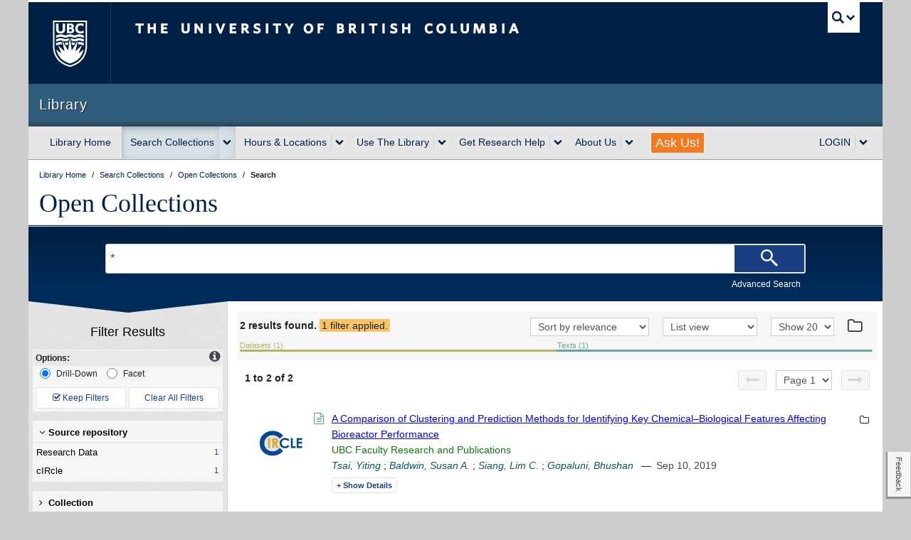

--- FILE ---
content_type: text/css;charset=UTF-8
request_url: https://open.library.ubc.ca/staticfile/build/css/search.2.7.4.css
body_size: 8187
content:
.dl-h100{height:100%}.dl-spaced{margin-top:3em;margin-bottom:3em}.dl-spaced-xsm{margin-top:1em;margin-bottom:1em}.dl-spaced-lrg,.dl-jumbotron-stripe{margin-top:6em;margin-bottom:6em}.dl-space-xsm{margin-bottom:1em}.dl-space-sm{margin-bottom:2em}.dl-space{margin-bottom:5em}.dl-center{margin-left:auto;margin-right:auto}.dl-middle{position:absolute;top:50%;left:50%;transform:translate(-50%, -50%)}.rss-icon.fa-stack{margin:0px 7px 0px -2px}.dl-aria-hide{border:0;clip:rect(1px 1px 1px 1px);clip:rect(1px, 1px, 1px, 1px);height:1px;margin:-1px;overflow:hidden;padding:0;position:absolute;width:1px}.dl-sr-only{position:absolute;left:-10000px;top:auto;width:1px;height:1px;overflow:hidden}svg.icon{width:30px;height:28px;border-radius:5px;position:relative;top:2px}.icon-youtube:before{content:"" !important}.dl-highlighted{background-color:#ff0}.dl-bg-img-link a,.dl-r-saved-count,.dl-btn-sm{font-family:"Nobile",sans-serif;font-size:12px}@media screen and (max-device-width : 1024px){.dl-bg-img-link a,.dl-r-saved-count,.dl-btn-sm{font-size:13px}}.dl-r-metadata-table td.dl-r-label{font-size:11px;text-transform:uppercase;font-weight:bold}.dl{font-weight:300;font-smoothing:auto}.dl h1,.dl h2,.dl h3,.dl h4,.dl h5,.dl h6{margin-top:0;font-weight:400}.dl a{color:blue;text-decoration:none}.dl a:hover{color:blue;text-decoration:underline}.dl a:visited{color:purple}.dl tr{font-size:13px}.dl tr:nth-child(odd){background-color:hsl(222, 5.8139534884%, 96.7254901961%)}.dl .dl-bold,.dl .dl-label-sm{font-weight:bold;letter-spacing:1px}.dl .dl-monospace{font-family:monospace}.libsanserif,.dl{font-family:"HelveticaNeue-Light","Helvetica Neue Light","Helvetica Neue","Helvetica-Light",Helvetica,Arial,"Lucida Grande",sans-serif}.libserif,.dl-fh-featured,.dl-fh,.dl-section-head{font-family:prettyAmp,Georgia,Times,"Times New Roman",serif}.libmonospace{font-family:Monaco,Menlo,Consolas,"Courier New",monospace}.dl-subhead p,.dl-subhead h1,.dl-subhead h2,.dl-subhead h3,.dl-subhead h4,.dl-subhead h5,.dl-subhead h6{color:#000;text-align:center;padding:.5em 0;margin-bottom:0;display:block}.dl-header h1,.dl-header h2,.dl-header h3,.dl-header h4,.dl-header h5,.dl-header h6{color:#fff;text-align:center;padding:.5em 0;margin-bottom:0;display:block}.dl-header h1 a,.dl-header h1 a:visited,.dl-header h2 a,.dl-header h2 a:visited,.dl-header h3 a,.dl-header h3 a:visited,.dl-header h4 a,.dl-header h4 a:visited,.dl-header h5 a,.dl-header h5 a:visited,.dl-header h6 a,.dl-header h6 a:visited{color:#fff;text-decoration:none}.dl-small-txt,.dl-r-save-result.saved:hover:after,.dl-r-save-result:hover:after,.dl-rich-thumb-inner .dl-rt-inner-bottom,img.dl-thumb,.dl-facet-opts label,.dl-facet-opts .opts-help,.dl-facet-opts .opts-top,.dl-adv-search,.dl-search-opts ul label,.dl-label-sm{font-size:12px}.dl-caps,.dl-label-sm{text-transform:uppercase}label{font-size:15px;display:block;padding-left:15px;text-indent:-15px}input{min-width:15px;height:15px;padding:0;margin:0;vertical-align:bottom;position:relative;top:-1px;*overflow:hidden}.dl-txt-center{text-align:center}.dl-txt-right{text-align:right}.breadcrumb{font-size:11px !important}.copycursor{cursor:text !important}button.dl-btn,button.dl-btn-sm,button.dl-btn-lrg,button.dl-sbtn-lrg{line-height:2em}#ubc7-unit-menu #search-nav>.btn-group>a,#ubc7-unit-menu #search-nav>.btn-group,#ubc7-unit-menu #search-nav>.btn-group .btn{background-color:rgba(0,0,0,0)}#ubc7-unit-menu #search-nav>.btn-group>a,#ubc7-unit-menu #search-nav>.btn-group{background-color:#d7e0e7;box-shadow:0 3px 8px rgba(0,0,0,.125) inset}#ubc7-unit-menu #search-nav:hover>.btn-group>a,#ubc7-unit-menu #search-nav:hover>.btn-group,#ubc7-unit-menu #search-nav:hover>.btn-group .btn{background-color:#002145}.ng-fade-out.ng-hide-add,.ng-fade-in.ng-hide-remove,.ng-fade-in.ng-enter,.ng-fade-out.ng-leave{display:block !important}.ng-fade-out.ng-hide,.ng-fade-in.ng-hide,.ng-fade-in.ng-enter,.ng-fade-out.ng-leave{opacity:0 !important}.ng-fade-in{transition:opacity ease-out .2s;opacity:1}.ng-fade-out{transition:opacity ease-in .2s;opacity:1}html{min-height:100%;position:relative}body{min-height:100%}hr{border:0;height:0;border-top:1px solid rgba(0,0,0,.1);border-bottom:1px solid hsla(0,0%,100%,.3)}.dl-*,.dl-*:before,.dl-*:after,.dl-*:first-child,.dl-*:last-child{box-sizing:border-box}.dl-hide{display:none !important}body.dl-modal-open{overflow:hidden}[class^=icon-]:before,[class*=" icon-"]:before{cursor:inherit}input[type=search],input[type=text]{-webkit-appearance:none;border-radius:0}.dl-expand{margin-right:-15px;margin-left:-15px}@media screen and (max-width : 979px){.dl-expand{margin-left:-20px;margin-right:-20px;padding-left:0px;padding-right:0px}}i.icon-flickr:before{content:""}[ng\:cloak],[ng-cloak],[data-ng-cloak],[x-ng-cloak],.ng-cloak,.x-ng-cloak,.ng-hide,.ng-leave,.ng-leave-active{display:none !important}.dl-bg{margin-left:-20px !important}.dl-bg{width:100%}@media screen and (min-width : 979px){.dl-bg{margin-left:-15px !important}.dl-bg{width:970px}}@media screen and (min-width : 1200px){.dl-bg{margin-left:-15px !important}.dl-bg{width:1200px}}.dl-facets .dl-f-sort,.dl-r-col-btn,.dl-search,.dl-modal-content,.dl-sf-itemswrap,.dl-modal-sm{box-sizing:border-box}@keyframes highlightintro{0%{background-color:orange}100%{background-color:#f8c466}}.dl-applied-filters,.dl-facets .dl-f-group dl.dl-f-selected dd,.dl-facets .dl-f-group-2-column dl.dl-f-selected dd{animation:highlightintro 300ms 1;background-color:#f8c466}.dl-facets .dl-f-group dl.dl-f-selected dd a:before,.dl-facets .dl-f-group-2-column dl.dl-f-selected dd a:before{line-height:2em;font-family:FontAwesome;font-size:.8em;padding-right:4px;content:""}.dl-facets .dl-f-group dl.dl-f-selected dd a:hover:before,.dl-facets .dl-f-group-2-column dl.dl-f-selected dd a:hover:before{padding-right:6px;content:""}.dl-r-type-icon.image:after,.dl-thumb-type-icon.image:after{font-family:FontAwesome;content:""}.dl-r-type-icon.text:after,.dl-thumb-type-icon.text:after{font-family:FontAwesome;content:"";font-size:1.2em}.dl-r-type-icon.moving.image:after,.dl-thumb-type-icon.moving.image:after{font-family:FontAwesome;content:""}.dl-r-type-icon.sound:after,.dl-thumb-type-icon.sound:after{font-family:FontAwesome;content:""}.dl-r-type-icon.journal:after{font-family:FontAwesome;content:"";content:""}.dl-r-save-result.saved:before{font-family:FontAwesome;content:""}.dl-r-save-result:before{font-family:FontAwesome;content:""}.dl-bg-img-link,.dl-index-jumbotron .dl-search-opts{background-color:rgba(0,0,0,.4)}.dl-r-type-icon{background-color:hsla(0,0%,100%,.9)}.dl-bg-img-link,.dl-search .date-from,.dl-search .date-to,.dl-search select[type=search],.dl-search input[type=search],.dl-modal,.dl-modal-sm,.dl-sbtn,.dl-sbtn-xsm,.dl-sbtn-sm,.dl-sbtn-lrg,.dl-btn,.dl-btn-sm,.dl-btn-lrg{border-radius:3px}.dl-search .dl-search-btn{border-right-radius:3px}.dl-index-jumbotron .dl-search-opts{border-bottom-radius:3px}.dl-target{cursor:pointer;cursor:hand}.dl-content{background:#fff}.dl-home-content{position:relative;background:#fff;padding-bottom:15px}.dl-call2action{font-weight:700;font-size:36px;line-height:40px;margin-top:0px;margin-bottom:32px;position:relative;text-align:center;color:#fff}.dl-padded{padding:12px}.dl-section-head{border-bottom:1px solid hsl(222, 5.8139534884%, 13.7254901961%);font-style:italic;text-align:center}.dl-collapse-section{position:relative;margin-top:1em}.dl-collapse-title{display:block;padding:3px 6px;background-color:hsl(222, 5.8139534884%, 96.7254901961%);font-weight:400;margin:0}.dl-collapse-title:hover{cursor:pointer;background:hsl(222, 5.8139534884%, 88.7254901961%)}.dl-collapse-content{margin:18px 0}.dl-foot{height:2em;line-height:2em;width:100%;border-bottom:1px solid hsl(222, 5.8139534884%, 73.7254901961%);text-align:center}.dl-foot a img{vertical-align:top;margin:auto;margin-top:3px;height:1.4em}.dl-2line{display:block;border-top:1px solid hsl(222, 5.8139534884%, 91.7254901961%);border-bottom:1px solid hsl(222, 5.8139534884%, 83.7254901961%);width:100%;height:1px}.dl-hr-w{border-top:1px solid #fff}.dl-downarrow{content:" ";position:absolute;z-index:100;top:0;left:0;width:0;height:0;border-style:solid;border-width:16px 140px 0 140px;border-color:#002c5b hsla(0,0%,100%,0) #002c5b hsla(0,0%,100%,0);-webkit-transform:rotate(0.01deg);-moz-transform:scale(1.01)}.dl-warning{width:80%;margin:6px 10%;border:1px solid #ff4e08;display:block;padding:6px;text-align:center}@keyframes infinite-spin{0%{transform:rotate(0deg)}100%{transform:rotate(360deg)}}.dl-spinner{display:inline-block;margin-right:12px;height:18px;width:20px;border-radius:50%;border:2px solid #1a3e82;border-left:none;border-right:none;animation:infinite-spin 2s infinite linear}.dl-loader-inline{display:inline-block;background:url("/staticfile/img/ajax-loader.gif") center no-repeat;height:10px;width:20px;margin:0 6px}.dl-ajax-loader{width:100%;height:100%;position:relative}.dl-ajax-loader .dl-spinner{position:absolute;height:28px;width:30px;margin-top:20%;left:50%;margin-left:-15px}.dl .dl-masthead,.dl .dl-masthead-blue{position:relative;height:100%;background-color:#fff}.dl .dl-masthead h1,.dl .dl-masthead-blue h1{font-weight:400}.dl .dl-masthead a,.dl .dl-masthead-blue a,.dl .dl-masthead a:visited,.dl .dl-masthead a:hover,.dl .dl-masthead a:active{color:#002145}.dl .dl-masthead .breadcrumb,.dl .dl-masthead-blue .breadcrumb{height:auto;min-height:32px}.dl-masthead-blue{background-color:#002145;border-bottom:3px solid #002145}.dl a.dl-btn,.dl a.dl-btn-sm,.dl a.dl-btn-lrg,.dl a.dl-sbtn-lrg,.dl a.dl-btn:visited{color:#fff;text-decoration:none;text-shadow:none;font-weight:400}.dl a.dl-btn:hover,.dl a.dl-btn-sm:hover,.dl a.dl-btn-lrg:hover,.dl a.dl-sbtn-lrg:hover,.dl a.dl-btn:active,.dl a.dl-btn-sm:active,.dl a.dl-btn-lrg:active,.dl a.dl-sbtn-lrg:active{color:#1a3e82;text-decoration:none;text-shadow:none}.dl-btn,.dl-btn-sm,.dl-btn-lrg,.dl-sbtn-lrg{display:block;background-color:#1a3e82;width:70%;margin-left:auto;margin-right:auto;padding:2px 4px;cursor:pointer;font-weight:400;border:1px solid #fff;color:#fff;text-decoration:none;text-shadow:none;text-align:center;vertical-align:middle}.dl-btn:hover,.dl-btn-sm:hover,.dl-btn-lrg:hover,.dl-sbtn-lrg:hover{background-color:#fff;color:#1a3e82;border:1px solid #1a3e82}.dl-btn:active,.dl-btn-sm:active,.dl-btn-lrg:active,.dl-sbtn-lrg:active{background-color:#fff;color:#1a3e82;box-shadow:#1a3e82 0 0 2px 2px inset}.dl-btn.dl-inline,.dl-inline.dl-btn-sm,.dl-inline.dl-btn-lrg,.dl-inline.dl-sbtn-lrg,.dl-sbtn.dl-inline,.dl-inline.dl-sbtn-xsm,.dl-inline.dl-sbtn-sm{display:inline-block}.dl-btn-lrg,.dl-sbtn-lrg{font-size:1.2em;line-height:32px;min-height:32px}.dl-btn-sm{height:30px;line-height:30px}.dl a.dl-sbtn,.dl a.dl-sbtn-xsm,.dl a.dl-sbtn:visited,.dl a.dl-sbtn-lrg,.dl a.dl-sbtn-lrg:visited,.dl a.dl-sbtn-sm,.dl a.dl-sbtn-sm:visited{color:#1a3e82;text-decoration:none;text-shadow:none}.dl a.dl-sbtn:hover,.dl a.dl-sbtn-xsm:hover,.dl a.dl-sbtn:active,.dl a.dl-sbtn-xsm:active,.dl a.dl-sbtn-lrg:hover,.dl a.dl-sbtn-lrg:active,.dl a.dl-sbtn-sm:hover,.dl a.dl-sbtn-sm:active{color:#1a3e82;text-decoration:none;text-shadow:none}.dl-sbtn,.dl-sbtn-xsm,.dl-sbtn-sm,.dl-sbtn-lrg{display:block;text-decoration:none;text-shadow:none;text-align:center;vertical-align:middle;background-color:#fff;color:#1a3e82;border:1px solid hsl(222, 5.8139534884%, 88.7254901961%);transition:border .3s ease-out}.dl-sbtn:hover,.dl-sbtn-xsm:hover,.dl-sbtn-sm:hover,.dl-sbtn-lrg:hover{background-color:#fff;color:#1a3e82;border:1px solid #1a3e82}.dl-sbtn:active,.dl-sbtn-xsm:active,.dl-sbtn-sm:active,.dl-sbtn-lrg:active{background-color:hsl(222, 5.8139534884%, 91.7254901961%);color:#1a3e82;box-shadow:#c1cfdc 0 0 2px 2px inset}.dl-sbtn-sm{font-family:"Nobile",sans-serif;height:30px;font-size:12px;line-height:24px}.dl-sbtn-xsm{font-family:"Nobile",sans-serif;height:22px;font-size:11px;line-height:18px;font-weight:bold}.dl-browse-cols-btn{margin-top:34px;width:60%}.dl-btn.disabled,.dl-btn-lrg.disabled,.dl-btn-sm.disabled,.dl-sbtn.disabled,.disabled.dl-sbtn-xsm,.dl-sbtn-lrg.disabled,.dl-sbtn-sm.disabled{background-color:hsl(222, 5.8139534884%, 73.7254901961%);color:#fff;border:1px solid #fff}.dl-btn.disabled:hover,.dl-btn-lrg.disabled:hover,.dl-btn-sm.disabled:hover,.dl-sbtn.disabled:hover,.disabled.dl-sbtn-xsm:hover,.dl-sbtn-lrg.disabled:hover,.dl-sbtn-sm.disabled:hover{background-color:hsl(222, 5.8139534884%, 73.7254901961%);cursor:not-allowed;color:#fff;border:1px solid #fff}.dl-modal,.dl-modal-sm{position:fixed;border:1px solid hsl(222, 5.8139534884%, 63.7254901961%);background-color:#fff;z-index:200;width:960px;left:50%;margin-left:-480px;top:30px;bottom:30px}@media screen and (max-width : 1200px){.dl-modal,.dl-modal-sm{left:50%;margin-left:-40%;width:80%}}@media screen and (max-width : 979px){.dl-modal,.dl-modal-sm{left:50%;margin-left:-45%;width:90%}}.dl-modal-sm{width:600px;left:50%;margin-left:-300px;top:50%;bottom:auto;transform:translate(0, -50%);text-align:center;padding:24px}.dl-modal-content,.dl-sf-itemswrap{height:100%;overflow-y:scroll}.dl-modal-top,.dl-sf-top{border-bottom:1px solid hsl(222, 5.8139534884%, 83.7254901961%);padding:12px;z-index:201;position:absolute;left:0;right:0}.dl-modal-top a.close:hover,.dl-sf-top a.close:hover{color:#1a3e82}.dl-modal-fade{position:absolute;left:0;top:0;background-color:rgba(0,0,0,.7);width:100%;height:100%;z-index:199}.dl-srch-cont{margin-top:18px;margin-bottom:6px;display:inline-block;width:100%}.dl-searchbox{background-color:hsl(222, 5.8139534884%, 91.7254901961%);padding:14px 0px 20px 0px;margin:20px 0px;border-radius:3px}@media all and (max-width: 640px){.dl-searchbox .span4{padding-right:20px}.dl-searchbox .span6,.dl-searchbox .span8,.dl-searchbox .span10{padding-left:20px;padding-right:20px}.dl-searchbox .span2{padding-left:13px;padding-right:13px}}.dl-search{position:relative;width:100%;margin-top:6px}.dl-search form{margin-bottom:0}.dl-search input[type=search]{position:relative;width:100%;height:32px;margin-right:-112px;margin-left:-7px;margin-bottom:0;z-index:99px;display:inline-block;top:0;font-size:1.2em}.dl-search select[type=search]{position:relative;width:100%;height:42px;margin-right:-112px;margin-left:-7px;margin-bottom:0;z-index:99px;display:inline-block;top:0;font-size:1.2em}.dl-search .date-from,.dl-search .date-to{position:relative;width:100%;height:40px;margin-top:1px;margin-bottom:0;z-index:99px;display:inline-block;top:0;font-size:1.2em}.dl-search .dl-search-btn{position:absolute;right:-6px;top:1px;width:100px;margin-left:0;display:inline;z-index:100;height:40px;background-color:#1a3e82;border:1px solid #fff;color:#fff}.dl-search .dl-search-btn .dl-srch-svg{margin-top:3px}@media screen and (max-width : 568px){.dl-search .dl-search-btn{width:60px}}.dl-search .dl-search-btn:hover{background-color:#fff;color:#1a3e82;box-shadow:#1a3e82 0 0 0px 1px inset}.dl-search .dl-search-btn:hover .dl-srch-svg{fill:#1a3e82}.dl-search .dl-search-btn:active{background-color:#fff;color:#1a3e82;box-shadow:#1a3e82 0 0 2px 2px inset}.dl-search-opts{margin-top:3px;width:100%}.dl-search-opts ul{list-style-type:none;margin-bottom:0;margin-left:0}.dl-search-opts ul li{display:inline-block;margin-left:12px}.dl-search-opts ul li:first-child{margin-left:0}.dl-search-opts ul label{color:#fff;font-weight:400;vertical-align:bottom}.dl-search-opts ul input{margin-right:3px;vertical-align:middle;margin-top:2px;margin-bottom:0}.dl-index-jumbotron .dl-search-opts{padding:3px 6px 0 6px;margin-left:-6px;margin-top:0;border-bottom-right-radius:3px;border-bottom-left-radius:3px}.dl-index-jumbotron .dl-search-opts .dl-adv-search{padding-right:3px}.dl-adv-search{float:right}.dl-adv-search a{color:#fff}.dl-adv-search a:visited{color:#fff}.dl-srch-svg{fill:#fff}.dl-srch-area-sm{padding:0 12px;margin-left:-12px}#cols-wrap{width:100%;min-height:900px;height:100%;z-index:0;position:relative;overflow:hidden}#col-nav{box-sizing:border-box;position:absolute;border-right:1px solid hsl(222, 5.8139534884%, 83.7254901961%);width:280px;left:0;height:100%;min-height:100%;overflow-y:auto;overflow-x:hidden}#col-nav h4{margin-top:28px;color:#000;text-align:center}@media screen and (max-width : 680px){#col-nav{left:-270px}}#col-results{position:relative;padding-top:0;padding-left:1em;padding-right:1em;padding-bottom:40px;margin-left:265px;width:auto}@media screen and (max-width : 680px){#col-results{padding-top:20px;margin-left:-8px}}@media screen and (max-width: 525px){#col-results{min-width:220px}}.hide-filters{display:none}.sidebar-in #nav-toggle .hide-filters{display:block}.sidebar-in #nav-toggle .show-filters{display:none}@media screen and (max-width : 680px){.sidebar-in #nav-toggle{transform:translateX(-165px)}}.dl-r-col-btn{white-space:nowrap;position:absolute;top:0;margin-top:3px;z-index:200;margin-left:0;width:22%;min-width:160px;transform:translateX(0);transition:transform 300ms}@media screen and (min-width : 680px){.dl-r-col-btn{display:none}}.dl-r-col-btn i{position:absolute;top:3px;left:10px;font-size:18px}.dl-pagination{margin-top:0;margin-bottom:3px;font-size:1.2em;width:auto}.dl-pagination ul li{display:inline;list-style-type:none;padding:4px}.dl-pagination button,.dl-pagination a.dl-sbtn,.dl-pagination a.dl-sbtn-lrg,.dl-pagination a.dl-sbtn-sm,.dl-pagination a.dl-sbtn-xsm{display:inline-block;width:40px;font-size:20px;padding:3px 0}.dl-pagination .disabled button,.dl-pagination .disabled button:hover{cursor:default;background:hsl(222, 5.8139534884%, 96.7254901961%);color:hsl(222, 5.8139534884%, 83.7254901961%)}.dl-pagination a:hover{background-image:none;background:none;background-color:#1a3e82;color:#fff}.dl-pagination select{height:28px;font-size:14px;line-height:14px;margin:0;width:auto}.dl-facets{padding:0 6px;box-sizing:border-box}.dl-facets dl{margin-bottom:0;padding:0;-webkit-margin-before:0;-webkit-margin-after:0}.dl-facets dl dt{position:relative;padding:3px 5px 0px 9px;margin-top:1px;margin-bottom:1px;line-height:2em}.dl-facets dl dt a,.dl-facets dl dt a:visited,.dl-facets dl dt a:active,.dl-facets dl dt a:hover{display:block;color:#000;text-decoration:none}.dl-facets dl dt button{position:absolute;right:3px;top:3px}.dl-facets dl dd{margin:1px 0;padding:0 5px;line-height:2em}.dl-facets dl dd:hover,.dl-facets dl dd:focus,.dl-facets dl dd:focus{background-color:hsl(222, 5.8139534884%, 91.7254901961%)}.dl-facets dl dd a,.dl-facets dl dd a:visited,.dl-facets dl dd a:active,.dl-facets dl dd a:hover{display:block;color:#000;text-decoration:none}.dl-facets .dl-f-group,.dl-facets .dl-f-group-2-column{background:#f4f5f6;border-top:1px solid hsl(222, 5.8139534884%, 88.7254901961%);margin:12px 0;font-size:.92em;padding-bottom:2px}.dl-facets .dl-f-group dl.dl-f-selected dd,.dl-facets .dl-f-group-2-column dl.dl-f-selected dd{position:relative;color:#000}.dl-facets .dl-f-group dl.dl-f-selected dd .count,.dl-facets .dl-f-group-2-column dl.dl-f-selected dd .count{display:none;color:#000}.dl-facets .dl-f-group dl.dl-f-selected dd a,.dl-facets .dl-f-group-2-column dl.dl-f-selected dd a,.dl-facets .dl-f-group dl.dl-f-selected dd a:visited,.dl-facets .dl-f-group dl.dl-f-selected dd a:active{color:#000}.dl-facets .dl-f-group dl.dl-f-selected dd a:before,.dl-facets .dl-f-group-2-column dl.dl-f-selected dd a:before{color:#070}.dl-facets .dl-f-group dl.dl-f-selected dd a:hover,.dl-facets .dl-f-group-2-column dl.dl-f-selected dd a:hover{color:#000}.dl-facets .dl-f-group dl.dl-f-selected dd a:hover:before,.dl-facets .dl-f-group-2-column dl.dl-f-selected dd a:hover:before{color:red}.dl-facets .dl-f-group dl.dl-f-options,.dl-facets .dl-f-group-2-column dl.dl-f-options{max-height:451px;background-color:hsl(222, 5.8139534884%, 96.7254901961%);border-top:1px solid hsl(222, 5.8139534884%, 88.7254901961%);overflow-y:auto;overflow-x:hidden;width:100%}.dl-facets .dl-f-group dl.dl-f-options dd,.dl-facets .dl-f-group-2-column dl.dl-f-options dd{padding-left:11px;padding-right:20px;position:relative}.dl-facets .dl-f-group dl.dl-f-options dd .count,.dl-facets .dl-f-group-2-column dl.dl-f-options dd .count{color:#1a3e82}.dl-facets .dl-f-group dl.dl-f-options dd:first-letter,.dl-facets .dl-f-group-2-column dl.dl-f-options dd:first-letter{margin-left:-6px}.dl-facets .dl-f-group dl.dl-f-options input.filter-input,.dl-facets .dl-f-group-2-column dl.dl-f-options input.filter-input{width:96%;margin:5px 2%;border:1px solid #e6e4e4;box-sizing:border-box;font-size:.9em}.dl-facets .dl-f-group-2-column{margin:3px}.dl-facets .dl-f-current{box-shadow:0px 0px 1px 1px rgba(0,0,0,.3)}.dl-facets .count{font-size:.88em;position:absolute;right:6px;top:0;display:inline-block}.dl-facets .dl-f-more{width:80%;margin:2px 10% 3px 10%}.dl-facets .dl-f-sort{height:18px;line-height:18px;width:100%;text-align:right;background:#fff;color:hsl(222, 5.8139534884%, 63.7254901961%)}.dl-facets .dl-f-sort .num,.dl-facets .dl-f-sort .alpha{text-align:right;padding-right:12px;height:18px;line-height:18px;display:inline-block;width:70px;transition:color .6s}.dl-facets .dl-f-sort .num.current,.dl-facets .dl-f-sort .current.alpha{color:#000}.dl-facets .dl-f-sort .num:hover,.dl-facets .dl-f-sort .alpha:hover{cursor:pointer;color:#1a3e82}.dl-facets .dl-f-sort .alpha{border-right:1px solid hsl(222, 5.8139534884%, 96.7254901961%)}.dl-facets .fa.fa-angle-right{margin-right:4px}.dl-facets .fa.fa-angle-down{margin-right:1px}@media all and (-ms-high-contrast: none){.dl-facets .dl-f-group,.dl-facets .dl-f-group-2-column{padding-bottom:0}*::-ms-backdrop,.dl-facets .dl-f-group,.dl-facets .dl-f-group-2-column{padding-bottom:0}}.dl-facet-opts{background-color:hsl(222, 5.8139534884%, 96.7254901961%);margin-bottom:9px;border:1px solid hsl(222, 5.8139534884%, 96.7254901961%)}.dl-facet-opts .opts-top{color:hsl(222, 5.8139534884%, 13.7254901961%);display:block;width:100%;margin-bottom:0;background-color:hsl(222, 5.8139534884%, 91.7254901961%);text-indent:3px}.dl-facet-opts .opts-top i{color:hsl(222, 5.8139534884%, 28.7254901961%);float:right;margin-right:3px;font-size:18px}.dl-facet-opts .opts-top i:hover{color:#1a3e82;cursor:pointer}.dl-facet-opts .opts-help{border-top:2px solid hsl(222, 5.8139534884%, 96.7254901961%);background-color:hsl(222, 5.8139534884%, 91.7254901961%)}.dl-facet-opts .opts-help p{color:hsl(222, 5.8139534884%, 13.7254901961%);margin:3px}.dl-facet-opts label{margin-left:9px;display:inline-block;vertical-align:middle;line-height:16px}.dl-facet-opts input{margin-right:8px}.dl-facet-opts .btns{margin:6px 3px 3px 3px}.dl-facet-opts .btns button{width:48%;display:inline-block}.dl-f-date-input-wrap{max-width:265px;text-align:center;font-weight:bold;display:block;margin:0 auto}.dl-f-date-input{width:100px;font-size:.7em;margin:0 3px;text-align:center}.dl-f-apply-btn{width:80%;margin-bottom:6px;max-width:213px}.dl-datechart g.tick text{font-size:10px}.dl-datechart .brush{shape-rendering:crispEdges}.dl-datechart .brush .extent{fill:none;fill-opacity:.125}.dl-datechart .brushbg .bbg{fill:#000;fill-opacity:.125}#dl-r-thumbsview{position:relative;height:auto;min-width:100%}#dl-r-thumbsview .pagination{position:absolute;bottom:0;right:10px}.dl-r-thumbview{margin:0 auto;display:inline-block;position:relative;height:162px;width:162px;overflow:hidden;vertical-align:middle;margin:6px;border:2px solid #fff;transition-property:border-color;transition-duration:.4s}.dl-r-thumbview img{margin:auto;position:absolute;left:0;right:0;top:0;bottom:0}.dl-r-thumbview:hover{border:2px solid #1a3e82}@media screen and (max-width : 1200px){.dl-r-thumbview{width:149px}}img.dl-thumb{min-height:15px;min-width:30px;background:url("/staticfile/img/ajax-loader.gif") center no-repeat}img.dl-thumb{color:hsl(222, 5.8139534884%, 88.7254901961%);min-height:30px;min-width:30px;background:url("/staticfile/img/ajax-loader.gif") center no-repeat}.dl-basic-thumb img{width:100px;height:auto}.ng-thumb-wrapper{margin:0;padding:0}.dl-rich-thumb{display:inline-block;position:relative;width:20%;height:auto;transition:border-color .4s}@media screen and (max-width : 767px){.dl-rich-thumb{width:25%}}@media screen and (max-width : 568px){.dl-rich-thumb{width:50%}}.dl-rich-thumb.dl-w100{width:100%}.dl-rich-thumb .dl-r-save-result{right:2px;top:-2px}.dl-rich-thumb-inner{position:relative;height:198px;width:94%;overflow:hidden;vertical-align:middle;margin:auto;display:block;border:2px solid #fff}.dl-rich-thumb-inner:hover{border:2px solid #1a3e82;cursor:pointer}.dl-rich-thumb-inner img{margin:auto;position:absolute;left:0;right:0;top:0;bottom:0;max-width:162px;max-height:194px}@media screen and (max-width : 568px){.dl-rich-thumb-inner img{max-width:200px}}.dl-rich-thumb-inner a{display:block;height:100%;width:100%}.dl-rich-thumb-inner .dl-rt-inner-top,.dl-rich-thumb-inner .dl-rt-inner-bottom{background:hsla(0,0%,100%,.76);height:18px;width:100%;position:absolute}.dl-rich-thumb-inner .dl-rt-inner-top{top:0}.dl-rich-thumb-inner .dl-rt-inner-bottom{text-align:center;bottom:0;height:auto;max-height:58px;text-overflow:ellipsis}.dl-thumb-type-icon{font-size:4em}.dl-thumb-type-icon:after{width:100%;position:absolute;margin-top:50%;transform:translate(0, -50%);text-align:center;vertical-align:middle;opacity:.33}.dl-thumb-type-icon.image:after{color:#c78162}.dl-thumb-type-icon.text:after{color:#65a39e}.dl-thumb-type-icon.moving.image:after{color:#af8ba8}.dl-thumb-type-icon.sound:after{color:#5fc375}.brewer0{fill:#377eb8;color:#377eb8}.brewer1{fill:#4daf4a;color:#4daf4a}.brewer2{fill:#984ea3;color:#984ea3}.brewer3{fill:#ff7f00;color:#ff7f00}.brewer4{fill:#ffd900;color:#ffd900}.brewer5{fill:#f781bf;color:#f781bf}.brewer6{fill:#a65628;color:#a65628}.brewer6{fill:#a65628;color:#a65628}.brewer7{fill:#e41a1c;color:#e41a1c}.dl-one-bar,.dl-collection-de{font-size:.8em;fill:#665e52;color:#665e52}.dl-one-bar .text,.dl-collection-de .text{fill:#65a39e;color:#65a39e}.dl-one-bar .still.image,.dl-collection-de .still.image{fill:#c78162;color:#c78162}.dl-one-bar .moving.image,.dl-collection-de .moving.image{fill:#af8ba8;color:#af8ba8}.dl-one-bar .sound,.dl-collection-de .sound{fill:#5fc375;color:#5fc375}.dl-one-bar .journal,.dl-one-bar .journalarticle,.dl-one-bar .article,.dl-collection-de .journal,.dl-collection-de .journalarticle,.dl-collection-de .article{fill:#6765b5;color:#6765b5}.dl-one-bar .dataset,.dl-collection-de .dataset{fill:#b3b565;color:#b3b565}.dl-one-bar .interactive,.dl-collection-de .interactive{fill:#e47cad;color:#e47cad}.dl-one-bar{cursor:pointer}.dl-one-bar .b-text{transition:opacity 0s linear .3s,opacity .3s linear,font-weight .3s linear;opacity:0}.dl-one-bar .b-text.active{opacity:1}.date-chart-area{fill:#c1cfdc}.dl-pages-count{margin-left:10px;font-weight:bold;float:left}#dl-r-ursearch{width:100%;position:relative;background:hsl(222, 5.8139534884%, 96.7254901961%);padding:3px;margin:1em 0 1em;min-height:63px}.dl-r-feedback{float:left;vertical-align:bottom;padding-top:6px}#dl-r-opts{margin-bottom:0}.dl-results-options{margin-bottom:0;display:inline-block;float:right;margin-right:6px;margin-bottom:6px;margin-left:0;display:inline;text-align:left;position:relative;white-space:nowrap}.dl-results-options select{height:24px;font-style:capitalize;margin-top:3px;padding-top:0;padding-bottom:0;margin-bottom:0;width:auto;font-size:14px;line-height:14px;box-sizing:content-box}.dl-results-options li{position:relative;display:inline-block;list-style-type:none;line-height:32px;padding-left:15px}@media screen and (max-width : 833px){.dl-results-options li{display:block;float:right;clear:both}}.dl-results-options li:first-child{padding-left:0}.dl-r-opt-label{color:#1a3e82}@media screen and (max-width : 680px){.dl-r-filters:hover{text-decoration:underline;cursor:pointer}}.dl-applied-filters{padding:1px 3px}.dl-results{box-sizing:border-box}#dl-r-listview hr{margin-top:10px;margin-bottom:10px}.dl-result{overflow:hidden;height:inherit;position:relative;margin:12px 0;z-index:0;border-top:1px solid #fff;transition:border-top 1s,border-bottom 1s}.dl-result a.dl-r-title{text-decoration:underline}.dl-result a.dl-r-title:hover,.dl-result a.dl-r-title:focus,.dl-result a.dl-r-title:focus{text-decoration:underline}@media screen and (max-width : 680px){.dl-result a.dl-r-title{margin-left:20px}}.dl-result .dl-r-creator,.dl-result a:visited.dl-r-creator{font-style:italic;color:#0e5659}.dl-result .dl-r-collection,.dl-result a:visited.dl-r-collection{color:#127512}.dl-result .dl-r-date,.dl-result a:visited.dl-r-date{color:hsl(222, 5.8139534884%, 28.7254901961%)}.dl-result .dl-r-subject,.dl-result a:visited.dl-r-subject{color:#937217}.dl-result:hover{border-top:1px solid hsl(222, 5.8139534884%, 96.7254901961%)}.dl-r-content{margin:0 0 10px 120px;padding:3px 24px 3px 12px}@media screen and (max-width : 680px){.dl-r-content{min-height:0;margin-left:0;padding:3px 100px 3px 3px}}@media screen and (max-width: 400px){.dl-r-content{padding:3px 24px 3px 3px}}.dl-r-content .dl-sbtn-xsm{margin-top:6px}.dl-r-content h6{font-weight:300;font-size:14px;line-height:22px;margin-bottom:0px}.dl-r-lthumb{position:absolute;z-index:-1;width:100px}@media screen and (min-width : 1200px){.dl-r-lthumb{margin-left:10px}}@media screen and (max-width : 680px){.dl-r-lthumb{right:0}}@media screen and (max-width: 400px){.dl-r-lthumb{display:none}}.dl-r-type-icon{position:absolute;top:4px;left:100px;width:22px;height:22px;transform:rotate(45deg);color:#b3b565}@media screen and (max-width : 680px){.dl-r-type-icon{left:-3px}}.dl-r-type-icon:after{position:absolute;top:-2px;right:2px;transform:rotate(-45deg)}.dl-r-type-icon.image:after{color:#c78162}.dl-r-type-icon.text:after{color:#65a39e}.dl-r-type-icon.moving.image:after{color:#af8ba8}.dl-r-type-icon.sound:after{color:#5fc375}.dl-r-type-icon.journal:after{color:#6765b5}.dl-r-thumbview .dl-r-type-icon{left:0;top:0}.row-fluid .dl-r-metadata-table{float:none;margin-left:0}.dl-r-metadata-table{margin-top:6px;background-color:#fff;width:100%}.dl-r-metadata-table td{width:100%}.dl-r-metadata-table td.dl-r-label{width:80px;padding-right:15px;color:hsl(222, 5.8139534884%, 28.7254901961%)}.dl-r-metadata-table a:visited{color:#000}.dl-r-data a{color:#000}.dl-result.dl-r-expanded{min-height:160px}.dl-result.dl-r-expanded .dl-r-lthumb{max-height:inherit}.dl-result.dl-r-expanded .dl-r-metadata-short{display:none}.dl-result.dl-r-expanded .dl-r-detailed{display:inline}.dl-r-inner{margin:2px 0 6px 0;background-color:hsl(222, 5.8139534884%, 96.7254901961%)}.dl-r-inner nav{max-width:100%;overflow:auto;padding-bottom:3px}.dl-r-inner article.excerpt{position:relative;height:150px;width:100%;padding-bottom:6px}.dl-r-inner .excerpt section{display:block;position:relative;max-width:400px;overflow:hidden;margin:0 auto;cursor:pointer}.dl-r-inner .excerpt section img{height:150px;max-width:300%;max-height:300%;min-height:30px;min-width:30px;background:url("/staticfile/img/ajax-loader.gif") center no-repeat}.dl-r-inner .excerpt .highlight{position:absolute;background-color:rgba(255,0,0,.3);visibility:hidden}.dl-r-inner .excerpt .transcript{padding:6px;border:1px solid hsl(222, 5.8139534884%, 91.7254901961%);margin-top:6px;font-style:italic}.dl-r-inner .excerpt .transcript br{display:none}.dl-r-inner .excerpt .transcript .plaintext_highlight{background-color:rgba(255,0,0,.3)}.dl-r-pages{display:inline;padding:1px 4px;margin-bottom:-1px}.dl-r-pages.current{background-color:#fff;text-decoration:underline}.dl-r-saved-folder{display:inline-block;width:32px;height:32px;position:relative;vertical-align:bottom}.dl-r-saved-folder .fa{font-size:1.6em;position:absolute;top:8px}.dl-r-saved-folder .fa.fa-folder{color:#c1cfdc}.dl-r-saved-count{position:absolute;top:18px;left:8px;text-align:center;padding-top:0;width:18px;height:18px;border-radius:9px;background-color:#1a3e82;color:#fff;line-height:18px}#dl-r-opts .dl-r-saved-folder:hover{cursor:pointer}#dl-r-opts .dl-r-saved-folder:hover .fa{color:#1a3e82}#dl-r-opts .dl-r-saved-folder:hover .dl-r-saved-count{background-color:orange}.dl-r-save-result{position:absolute;right:0;top:3px;display:block;height:24px;width:24px}.dl-r-save-result:before{position:absolute;left:6px;top:2px}.dl-r-save-result:hover{cursor:pointer}.dl-r-save-result:hover:before{color:#1a3e82}.dl-r-save-result:hover:after{margin-left:-23px;content:"ADD";color:#1a3e82}.dl-r-save-result.saved:before{color:#c1cfdc}.dl-r-save-result.saved:hover:before{color:#1a3e82}.dl-r-save-result.saved:hover:after{margin-left:-48px;content:"REMOVE"}.dl-sf-top{padding:6px 6px 8px 24px;z-index:201}.dl-sf-top h3{margin:0;display:inline-block;vertical-align:bottom}.dl-sf-actions{background-color:hsl(222, 5.8139534884%, 96.7254901961%);padding:20px;border-radius:3px}.dl-sf-actions .dl-btn,.dl-sf-actions .dl-btn-lrg,.dl-sf-actions .dl-btn-sm,.dl-sf-actions .dl-sbtn-lrg,.dl-sf-actions .dl-sbtn,.dl-sf-actions .dl-sbtn-sm,.dl-sf-actions .dl-sbtn-xsm{display:inline-block;float:left;width:auto;margin-right:24px;padding:4px 26px;margin-top:10px}.dl-sf-actions .dl-btn .fa,.dl-sf-actions .dl-btn-lrg .fa,.dl-sf-actions .dl-btn-sm .fa,.dl-sf-actions .dl-sbtn-lrg .fa,.dl-sf-actions .dl-sbtn .fa,.dl-sf-actions .dl-sbtn-sm .fa,.dl-sf-actions .dl-sbtn-xsm .fa{margin-right:12px}.dl-sf-actions .dl-sbtn.dl-sf-clear,.dl-sf-actions .dl-sf-clear.dl-sbtn-lrg,.dl-sf-actions .dl-sf-clear.dl-sbtn-sm,.dl-sf-actions .dl-sf-clear.dl-sbtn-xsm{float:right;border:1px solid red;margin-right:0px}.dl-sf-actions .dl-sbtn.dl-sf-clear:hover,.dl-sf-actions .dl-sf-clear.dl-sbtn-lrg:hover,.dl-sf-actions .dl-sf-clear.dl-sbtn-sm:hover,.dl-sf-actions .dl-sf-clear.dl-sbtn-xsm:hover{color:#fff;background-color:red}@media screen and (max-width : 568px){.dl-sf-actions .dl-btn,.dl-sf-actions .dl-btn-lrg,.dl-sf-actions .dl-btn-sm,.dl-sf-actions .dl-sbtn-lrg{width:80%;float:left;margin-left:10%;margin-top:12px}}.dl-sf-itemswrap{padding:59px 12px 12px}.dl-sf-itemswrap .dl-result{margin-top:18px}.dl-sf-noitems{margin:36px 12px;text-align:center}.dl-sf-email.ng-hide-add{display:none}.dl-sf-email{margin:12px 0 6px 0;padding-top:18px;border-top:1px solid hsl(222, 5.8139534884%, 83.7254901961%)}.dl-sf-email input{display:inline-block;width:67%;margin:10px 0 0 5%}.dl-sf-email .dl-btn,.dl-sf-email .dl-btn-lrg,.dl-sf-email .dl-btn-sm,.dl-sf-email .dl-sbtn-lrg{float:right;height:30px;display:inline-block;width:10%;min-width:130px;margin-right:5%}.dl-sf-email .dl-btn:disabled,.dl-sf-email .dl-btn-lrg:disabled,.dl-sf-email .dl-btn-sm:disabled,.dl-sf-email .dl-sbtn-lrg:disabled{background:#a9a9a9}.dl-sf-email .dl-loader-inline{margin:0}@media screen and (max-width : 568px){.dl-sf-email .dl-btn,.dl-sf-email .dl-btn-lrg,.dl-sf-email .dl-btn-sm,.dl-sf-email .dl-sbtn-lrg{width:80%;float:left;margin-left:10%;margin-top:12px}.dl-sf-email input{width:90%;margin-left:3%}}.dl-success{margin:6px;padding:6px 6px;border:1px solid green;background-color:#dcffd6}.dl-success p{margin:0}.dl-success .fa-success{color:green}.dl-success .close-success{font-size:.8em;color:green;float:right;margin-top:-10px}.dl-info{margin:6px;padding:6px 6px;border:1px solid #ff0;background-color:#ffc}.dl-info p{margin:0}.dl-info .fa-info{color:#ff0}.dl-info .close-info{font-size:.8em;color:#ff0;float:right;margin-top:-10px}.red{background-color:red}.dl-thm-base{background-color:#fff}.dl-srch-grad{background:#002145;background:linear-gradient(to bottom, #002145 15%, #002c5b 85%);filter:progid:DXImageTransform.Microsoft.gradient( startColorstr="#002145", endColorstr="#002c5b",GradientType=0 )}.dl-thm-solid-base{background:#002145;background:linear-gradient(to bottom, #002145 15%, #002c5b 85%);filter:progid:DXImageTransform.Microsoft.gradient( startColorstr="#002145", endColorstr="#002c5b",GradientType=0 )}.dl-thm-solid-base p,.dl-thm-solid-base h1,.dl-thm-solid-base h2,.dl-thm-solid-base h3,.dl-thm-solid-base h4,.dl-thm-solid-base h5,.dl-thm-solid-base h6{color:#fff}.dl-btm-space{background-color:#fff;height:30px}.dl-thm-plain-base{background-color:#002145}.dl-thm-light-base,.dl-modal-top,#col-nav,.dl-sf-top{background-color:hsl(222, 5.8139534884%, 88.7254901961%);background-image:url("/staticfile/img/textures/ticks/ticks.png");background-repeat:repeat}.dl-thm-extralight-base{background-color:hsl(222, 5.8139534884%, 96.7254901961%)}.dl-fh{font-style:italic;vertical-align:center}.libfeatured{font-family:"Merriweather",Georgia,HelveticaNeue-Light,"Helvetica Neue Light","Helvetica Neue",Helvetica-Light,Helvetica,Arial,"Lucida Grande",sans-serif}.dl-fh-title{text-align:center;color:#fff;font-family:"Merriweather",Georgia,HelveticaNeue-Light,"Helvetica Neue Light","Helvetica Neue",Helvetica-Light,Helvetica,Arial,"Lucida Grande",sans-serif;font-weight:400;padding:10px 0px}@media screen and (max-width : 568px){.dl-fh-title{font-size:26px}}.dl-fh-stripe{height:1px;width:100%;margin-top:1px}.dl-jumbotron-stripe{background-color:rgba(0,0,0,.4)}.dl-fh-featured{font-style:italic;display:inline-block;margin-top:13px}.dl-fh-icon{height:36px;line-height:36px;margin:4px 15px 7px 0px}.dl-description p:empty{margin-bottom:0px}.dl-description ul,.ns-popover-cannedsearch ul{list-style-type:none}.dl-description ul li:before,.ns-popover-cannedsearch ul li:before{font-family:"FontAwesome";content:"";margin:0 10px 0 -15px}.dl-hr-top-base{border-top:1px solid hsl(222, 5.8139534884%, 63.7254901961%)}.dl-hr-bottom-base,.dl-collapse-section{border-bottom:1px solid hsl(222, 5.8139534884%, 63.7254901961%)}.dl-uparrow-sm{content:" ";width:0;height:0;border-left:15px solid rgba(0,0,0,0);border-right:15px solid rgba(0,0,0,0);border-bottom:20px solid hsl(222, 5.8139534884%, 91.7254901961%)}.dl-bg{margin:0 auto;top:0;height:100%;position:fixed;z-index:-101;background-position:center center;-webkit-transform:translateZ(0);-webkit-backface-visibility:hidden}@media screen and (max-device-width : 1024px){.dl-bg{position:absolute;background-repeat:no-repeat;background-position:center 100px}}.dl-bg-img-link{position:absolute;right:20px;top:-34px;padding:0 10px 3px 10px}.dl-bg-img-link a{color:#fff}.dl-bg-img-link a:visited{color:#fff}.dl-bg-img-link a:hover,.dl-bg-img-link a:focus,.dl-bg-img-link a:focus{color:#fff}.dl-masthead-notice{background-color:#ffae18}.dl-masthead-notice p{margin:.1em;font-size:.85em;font-weight:bold;text-align:center}


--- FILE ---
content_type: text/javascript;charset=UTF-8
request_url: https://open.library.ubc.ca/staticfile/build/1658.2f7f94c28f86117bbb89.js
body_size: 40053
content:
(self.webpackChunkOpenCollections=self.webpackChunkOpenCollections||[]).push([[1658],{2411:function(){eval("/**\n * @license AngularJS v1.8.3\n * (c) 2010-2020 Google LLC. http://angularjs.org\n * License: MIT\n */\n(function(window, angular) {'use strict';\n\n/**\n * @ngdoc module\n * @name ngCookies\n * @description\n *\n * The `ngCookies` module provides a convenient wrapper for reading and writing browser cookies.\n *\n * See {@link ngCookies.$cookies `$cookies`} for usage.\n */\n\n\nangular.module('ngCookies', ['ng']).\n  info({ angularVersion: '1.8.3' }).\n  /**\n   * @ngdoc provider\n   * @name $cookiesProvider\n   * @description\n   * Use `$cookiesProvider` to change the default behavior of the {@link ngCookies.$cookies $cookies} service.\n   * */\n   provider('$cookies', [/** @this */function $CookiesProvider() {\n    /**\n     * @ngdoc property\n     * @name $cookiesProvider#defaults\n     * @description\n     *\n     * Object containing default options to pass when setting cookies.\n     *\n     * The object may have following properties:\n     *\n     * - **path** - `{string}` - The cookie will be available only for this path and its\n     *   sub-paths. By default, this is the URL that appears in your `<base>` tag.\n     * - **domain** - `{string}` - The cookie will be available only for this domain and\n     *   its sub-domains. For security reasons the user agent will not accept the cookie\n     *   if the current domain is not a sub-domain of this domain or equal to it.\n     * - **expires** - `{string|Date}` - String of the form \"Wdy, DD Mon YYYY HH:MM:SS GMT\"\n     *   or a Date object indicating the exact date/time this cookie will expire.\n     * - **secure** - `{boolean}` - If `true`, then the cookie will only be available through a\n     *   secured connection.\n     * - **samesite** - `{string}` - prevents the browser from sending the cookie along with cross-site requests.\n     *   Accepts the values `lax` and `strict`. See the [OWASP Wiki](https://www.owasp.org/index.php/SameSite)\n     *   for more info. Note that as of May 2018, not all browsers support `SameSite`,\n     *   so it cannot be used as a single measure against Cross-Site-Request-Forgery (CSRF) attacks.\n     *\n     * Note: By default, the address that appears in your `<base>` tag will be used as the path.\n     * This is important so that cookies will be visible for all routes when html5mode is enabled.\n     *\n     * @example\n     *\n     * ```js\n     * angular.module('cookiesProviderExample', ['ngCookies'])\n     *   .config(['$cookiesProvider', function($cookiesProvider) {\n     *     // Setting default options\n     *     $cookiesProvider.defaults.domain = 'foo.com';\n     *     $cookiesProvider.defaults.secure = true;\n     *   }]);\n     * ```\n     **/\n    var defaults = this.defaults = {};\n\n    function calcOptions(options) {\n      return options ? angular.extend({}, defaults, options) : defaults;\n    }\n\n    /**\n     * @ngdoc service\n     * @name $cookies\n     *\n     * @description\n     * Provides read/write access to browser's cookies.\n     *\n     * <div class=\"alert alert-info\">\n     * Up until AngularJS 1.3, `$cookies` exposed properties that represented the\n     * current browser cookie values. In version 1.4, this behavior has changed, and\n     * `$cookies` now provides a standard api of getters, setters etc.\n     * </div>\n     *\n     * Requires the {@link ngCookies `ngCookies`} module to be installed.\n     *\n     * @example\n     *\n     * ```js\n     * angular.module('cookiesExample', ['ngCookies'])\n     *   .controller('ExampleController', ['$cookies', function($cookies) {\n     *     // Retrieving a cookie\n     *     var favoriteCookie = $cookies.get('myFavorite');\n     *     // Setting a cookie\n     *     $cookies.put('myFavorite', 'oatmeal');\n     *   }]);\n     * ```\n     */\n    this.$get = ['$$cookieReader', '$$cookieWriter', function($$cookieReader, $$cookieWriter) {\n      return {\n        /**\n         * @ngdoc method\n         * @name $cookies#get\n         *\n         * @description\n         * Returns the value of given cookie key\n         *\n         * @param {string} key Id to use for lookup.\n         * @returns {string} Raw cookie value.\n         */\n        get: function(key) {\n          return $$cookieReader()[key];\n        },\n\n        /**\n         * @ngdoc method\n         * @name $cookies#getObject\n         *\n         * @description\n         * Returns the deserialized value of given cookie key\n         *\n         * @param {string} key Id to use for lookup.\n         * @returns {Object} Deserialized cookie value.\n         */\n        getObject: function(key) {\n          var value = this.get(key);\n          return value ? angular.fromJson(value) : value;\n        },\n\n        /**\n         * @ngdoc method\n         * @name $cookies#getAll\n         *\n         * @description\n         * Returns a key value object with all the cookies\n         *\n         * @returns {Object} All cookies\n         */\n        getAll: function() {\n          return $$cookieReader();\n        },\n\n        /**\n         * @ngdoc method\n         * @name $cookies#put\n         *\n         * @description\n         * Sets a value for given cookie key\n         *\n         * @param {string} key Id for the `value`.\n         * @param {string} value Raw value to be stored.\n         * @param {Object=} options Options object.\n         *    See {@link ngCookies.$cookiesProvider#defaults $cookiesProvider.defaults}\n         */\n        put: function(key, value, options) {\n          $$cookieWriter(key, value, calcOptions(options));\n        },\n\n        /**\n         * @ngdoc method\n         * @name $cookies#putObject\n         *\n         * @description\n         * Serializes and sets a value for given cookie key\n         *\n         * @param {string} key Id for the `value`.\n         * @param {Object} value Value to be stored.\n         * @param {Object=} options Options object.\n         *    See {@link ngCookies.$cookiesProvider#defaults $cookiesProvider.defaults}\n         */\n        putObject: function(key, value, options) {\n          this.put(key, angular.toJson(value), options);\n        },\n\n        /**\n         * @ngdoc method\n         * @name $cookies#remove\n         *\n         * @description\n         * Remove given cookie\n         *\n         * @param {string} key Id of the key-value pair to delete.\n         * @param {Object=} options Options object.\n         *    See {@link ngCookies.$cookiesProvider#defaults $cookiesProvider.defaults}\n         */\n        remove: function(key, options) {\n          $$cookieWriter(key, undefined, calcOptions(options));\n        }\n      };\n    }];\n  }]);\n\n/**\n * @name $$cookieWriter\n * @requires $document\n *\n * @description\n * This is a private service for writing cookies\n *\n * @param {string} name Cookie name\n * @param {string=} value Cookie value (if undefined, cookie will be deleted)\n * @param {Object=} options Object with options that need to be stored for the cookie.\n */\nfunction $$CookieWriter($document, $log, $browser) {\n  var cookiePath = $browser.baseHref();\n  var rawDocument = $document[0];\n\n  function buildCookieString(name, value, options) {\n    var path, expires;\n    options = options || {};\n    expires = options.expires;\n    path = angular.isDefined(options.path) ? options.path : cookiePath;\n    if (angular.isUndefined(value)) {\n      expires = 'Thu, 01 Jan 1970 00:00:00 GMT';\n      value = '';\n    }\n    if (angular.isString(expires)) {\n      expires = new Date(expires);\n    }\n\n    var str = encodeURIComponent(name) + '=' + encodeURIComponent(value);\n    str += path ? ';path=' + path : '';\n    str += options.domain ? ';domain=' + options.domain : '';\n    str += expires ? ';expires=' + expires.toUTCString() : '';\n    str += options.secure ? ';secure' : '';\n    str += options.samesite ? ';samesite=' + options.samesite : '';\n\n    // per http://www.ietf.org/rfc/rfc2109.txt browser must allow at minimum:\n    // - 300 cookies\n    // - 20 cookies per unique domain\n    // - 4096 bytes per cookie\n    var cookieLength = str.length + 1;\n    if (cookieLength > 4096) {\n      $log.warn('Cookie \\'' + name +\n        '\\' possibly not set or overflowed because it was too large (' +\n        cookieLength + ' > 4096 bytes)!');\n    }\n\n    return str;\n  }\n\n  return function(name, value, options) {\n    rawDocument.cookie = buildCookieString(name, value, options);\n  };\n}\n\n$$CookieWriter.$inject = ['$document', '$log', '$browser'];\n\nangular.module('ngCookies').provider('$$cookieWriter', /** @this */ function $$CookieWriterProvider() {\n  this.$get = $$CookieWriter;\n});\n\n\n})(window, window.angular);\n//# sourceURL=[module]\n//# sourceMappingURL=[data-uri]\n//# sourceURL=webpack-internal:///2411\n")},9204:function(module,__unused_webpack_exports,__webpack_require__){eval("__webpack_require__(2411);\nmodule.exports = 'ngCookies';\n//# sourceURL=[module]\n//# sourceMappingURL=[data-uri]\n//# sourceURL=webpack-internal:///9204\n")},1221:function(){eval("/**\n * @license AngularJS v1.8.3\n * (c) 2010-2020 Google LLC. http://angularjs.org\n * License: MIT\n */\n(function(window, angular) {'use strict';\n\n/* * * * * * * * * * * * * * * * * * * * * * * * * * * * * * * * * * * * * *\n *     Any commits to this file should be reviewed with security in mind.  *\n *   Changes to this file can potentially create security vulnerabilities. *\n *          An approval from 2 Core members with history of modifying      *\n *                         this file is required.                          *\n *                                                                         *\n *  Does the change somehow allow for arbitrary javascript to be executed? *\n *    Or allows for someone to change the prototype of built-in objects?   *\n *     Or gives undesired access to variables likes document or window?    *\n * * * * * * * * * * * * * * * * * * * * * * * * * * * * * * * * * * * * * */\n\nvar $sanitizeMinErr = angular.$$minErr('$sanitize');\nvar bind;\nvar extend;\nvar forEach;\nvar isArray;\nvar isDefined;\nvar lowercase;\nvar noop;\nvar nodeContains;\nvar htmlParser;\nvar htmlSanitizeWriter;\n\n/**\n * @ngdoc module\n * @name ngSanitize\n * @description\n *\n * The `ngSanitize` module provides functionality to sanitize HTML.\n *\n * See {@link ngSanitize.$sanitize `$sanitize`} for usage.\n */\n\n/**\n * @ngdoc service\n * @name $sanitize\n * @kind function\n *\n * @description\n *   Sanitizes an html string by stripping all potentially dangerous tokens.\n *\n *   The input is sanitized by parsing the HTML into tokens. All safe tokens (from a trusted URI list) are\n *   then serialized back to a properly escaped HTML string. This means that no unsafe input can make\n *   it into the returned string.\n *\n *   The trusted URIs for URL sanitization of attribute values is configured using the functions\n *   `aHrefSanitizationTrustedUrlList` and `imgSrcSanitizationTrustedUrlList` of {@link $compileProvider}.\n *\n *   The input may also contain SVG markup if this is enabled via {@link $sanitizeProvider}.\n *\n * @param {string} html HTML input.\n * @returns {string} Sanitized HTML.\n *\n * @example\n   <example module=\"sanitizeExample\" deps=\"angular-sanitize.js\" name=\"sanitize-service\">\n   <file name=\"index.html\">\n     <script>\n         angular.module('sanitizeExample', ['ngSanitize'])\n           .controller('ExampleController', ['$scope', '$sce', function($scope, $sce) {\n             $scope.snippet =\n               '<p style=\"color:blue\">an html\\n' +\n               '<em onmouseover=\"this.textContent=\\'PWN3D!\\'\">click here</em>\\n' +\n               'snippet</p>';\n             $scope.deliberatelyTrustDangerousSnippet = function() {\n               return $sce.trustAsHtml($scope.snippet);\n             };\n           }]);\n     <\/script>\n     <div ng-controller=\"ExampleController\">\n        Snippet: <textarea ng-model=\"snippet\" cols=\"60\" rows=\"3\"></textarea>\n       <table>\n         <tr>\n           <td>Directive</td>\n           <td>How</td>\n           <td>Source</td>\n           <td>Rendered</td>\n         </tr>\n         <tr id=\"bind-html-with-sanitize\">\n           <td>ng-bind-html</td>\n           <td>Automatically uses $sanitize</td>\n           <td><pre>&lt;div ng-bind-html=\"snippet\"&gt;<br/>&lt;/div&gt;</pre></td>\n           <td><div ng-bind-html=\"snippet\"></div></td>\n         </tr>\n         <tr id=\"bind-html-with-trust\">\n           <td>ng-bind-html</td>\n           <td>Bypass $sanitize by explicitly trusting the dangerous value</td>\n           <td>\n           <pre>&lt;div ng-bind-html=\"deliberatelyTrustDangerousSnippet()\"&gt;\n&lt;/div&gt;</pre>\n           </td>\n           <td><div ng-bind-html=\"deliberatelyTrustDangerousSnippet()\"></div></td>\n         </tr>\n         <tr id=\"bind-default\">\n           <td>ng-bind</td>\n           <td>Automatically escapes</td>\n           <td><pre>&lt;div ng-bind=\"snippet\"&gt;<br/>&lt;/div&gt;</pre></td>\n           <td><div ng-bind=\"snippet\"></div></td>\n         </tr>\n       </table>\n       </div>\n   </file>\n   <file name=\"protractor.js\" type=\"protractor\">\n     it('should sanitize the html snippet by default', function() {\n       expect(element(by.css('#bind-html-with-sanitize div')).getAttribute('innerHTML')).\n         toBe('<p>an html\\n<em>click here</em>\\nsnippet</p>');\n     });\n\n     it('should inline raw snippet if bound to a trusted value', function() {\n       expect(element(by.css('#bind-html-with-trust div')).getAttribute('innerHTML')).\n         toBe(\"<p style=\\\"color:blue\\\">an html\\n\" +\n              \"<em onmouseover=\\\"this.textContent='PWN3D!'\\\">click here</em>\\n\" +\n              \"snippet</p>\");\n     });\n\n     it('should escape snippet without any filter', function() {\n       expect(element(by.css('#bind-default div')).getAttribute('innerHTML')).\n         toBe(\"&lt;p style=\\\"color:blue\\\"&gt;an html\\n\" +\n              \"&lt;em onmouseover=\\\"this.textContent='PWN3D!'\\\"&gt;click here&lt;/em&gt;\\n\" +\n              \"snippet&lt;/p&gt;\");\n     });\n\n     it('should update', function() {\n       element(by.model('snippet')).clear();\n       element(by.model('snippet')).sendKeys('new <b onclick=\"alert(1)\">text</b>');\n       expect(element(by.css('#bind-html-with-sanitize div')).getAttribute('innerHTML')).\n         toBe('new <b>text</b>');\n       expect(element(by.css('#bind-html-with-trust div')).getAttribute('innerHTML')).toBe(\n         'new <b onclick=\"alert(1)\">text</b>');\n       expect(element(by.css('#bind-default div')).getAttribute('innerHTML')).toBe(\n         \"new &lt;b onclick=\\\"alert(1)\\\"&gt;text&lt;/b&gt;\");\n     });\n   </file>\n   </example>\n */\n\n\n/**\n * @ngdoc provider\n * @name $sanitizeProvider\n * @this\n *\n * @description\n * Creates and configures {@link $sanitize} instance.\n */\nfunction $SanitizeProvider() {\n  var hasBeenInstantiated = false;\n  var svgEnabled = false;\n\n  this.$get = ['$$sanitizeUri', function($$sanitizeUri) {\n    hasBeenInstantiated = true;\n    if (svgEnabled) {\n      extend(validElements, svgElements);\n    }\n    return function(html) {\n      var buf = [];\n      htmlParser(html, htmlSanitizeWriter(buf, function(uri, isImage) {\n        return !/^unsafe:/.test($$sanitizeUri(uri, isImage));\n      }));\n      return buf.join('');\n    };\n  }];\n\n\n  /**\n   * @ngdoc method\n   * @name $sanitizeProvider#enableSvg\n   * @kind function\n   *\n   * @description\n   * Enables a subset of svg to be supported by the sanitizer.\n   *\n   * <div class=\"alert alert-warning\">\n   *   <p>By enabling this setting without taking other precautions, you might expose your\n   *   application to click-hijacking attacks. In these attacks, sanitized svg elements could be positioned\n   *   outside of the containing element and be rendered over other elements on the page (e.g. a login\n   *   link). Such behavior can then result in phishing incidents.</p>\n   *\n   *   <p>To protect against these, explicitly setup `overflow: hidden` css rule for all potential svg\n   *   tags within the sanitized content:</p>\n   *\n   *   <br>\n   *\n   *   <pre><code>\n   *   .rootOfTheIncludedContent svg {\n   *     overflow: hidden !important;\n   *   }\n   *   </code></pre>\n   * </div>\n   *\n   * @param {boolean=} flag Enable or disable SVG support in the sanitizer.\n   * @returns {boolean|$sanitizeProvider} Returns the currently configured value if called\n   *    without an argument or self for chaining otherwise.\n   */\n  this.enableSvg = function(enableSvg) {\n    if (isDefined(enableSvg)) {\n      svgEnabled = enableSvg;\n      return this;\n    } else {\n      return svgEnabled;\n    }\n  };\n\n\n  /**\n   * @ngdoc method\n   * @name $sanitizeProvider#addValidElements\n   * @kind function\n   *\n   * @description\n   * Extends the built-in lists of valid HTML/SVG elements, i.e. elements that are considered safe\n   * and are not stripped off during sanitization. You can extend the following lists of elements:\n   *\n   * - `htmlElements`: A list of elements (tag names) to extend the current list of safe HTML\n   *   elements. HTML elements considered safe will not be removed during sanitization. All other\n   *   elements will be stripped off.\n   *\n   * - `htmlVoidElements`: This is similar to `htmlElements`, but marks the elements as\n   *   \"void elements\" (similar to HTML\n   *   [void elements](https://rawgit.com/w3c/html/html5.1-2/single-page.html#void-elements)). These\n   *   elements have no end tag and cannot have content.\n   *\n   * - `svgElements`: This is similar to `htmlElements`, but for SVG elements. This list is only\n   *   taken into account if SVG is {@link ngSanitize.$sanitizeProvider#enableSvg enabled} for\n   *   `$sanitize`.\n   *\n   * <div class=\"alert alert-info\">\n   *   This method must be called during the {@link angular.Module#config config} phase. Once the\n   *   `$sanitize` service has been instantiated, this method has no effect.\n   * </div>\n   *\n   * <div class=\"alert alert-warning\">\n   *   Keep in mind that extending the built-in lists of elements may expose your app to XSS or\n   *   other vulnerabilities. Be very mindful of the elements you add.\n   * </div>\n   *\n   * @param {Array<String>|Object} elements - A list of valid HTML elements or an object with one or\n   *   more of the following properties:\n   *   - **htmlElements** - `{Array<String>}` - A list of elements to extend the current list of\n   *     HTML elements.\n   *   - **htmlVoidElements** - `{Array<String>}` - A list of elements to extend the current list of\n   *     void HTML elements; i.e. elements that do not have an end tag.\n   *   - **svgElements** - `{Array<String>}` - A list of elements to extend the current list of SVG\n   *     elements. The list of SVG elements is only taken into account if SVG is\n   *     {@link ngSanitize.$sanitizeProvider#enableSvg enabled} for `$sanitize`.\n   *\n   * Passing an array (`[...]`) is equivalent to passing `{htmlElements: [...]}`.\n   *\n   * @return {$sanitizeProvider} Returns self for chaining.\n   */\n  this.addValidElements = function(elements) {\n    if (!hasBeenInstantiated) {\n      if (isArray(elements)) {\n        elements = {htmlElements: elements};\n      }\n\n      addElementsTo(svgElements, elements.svgElements);\n      addElementsTo(voidElements, elements.htmlVoidElements);\n      addElementsTo(validElements, elements.htmlVoidElements);\n      addElementsTo(validElements, elements.htmlElements);\n    }\n\n    return this;\n  };\n\n\n  /**\n   * @ngdoc method\n   * @name $sanitizeProvider#addValidAttrs\n   * @kind function\n   *\n   * @description\n   * Extends the built-in list of valid attributes, i.e. attributes that are considered safe and are\n   * not stripped off during sanitization.\n   *\n   * **Note**:\n   * The new attributes will not be treated as URI attributes, which means their values will not be\n   * sanitized as URIs using `$compileProvider`'s\n   * {@link ng.$compileProvider#aHrefSanitizationTrustedUrlList aHrefSanitizationTrustedUrlList} and\n   * {@link ng.$compileProvider#imgSrcSanitizationTrustedUrlList imgSrcSanitizationTrustedUrlList}.\n   *\n   * <div class=\"alert alert-info\">\n   *   This method must be called during the {@link angular.Module#config config} phase. Once the\n   *   `$sanitize` service has been instantiated, this method has no effect.\n   * </div>\n   *\n   * <div class=\"alert alert-warning\">\n   *   Keep in mind that extending the built-in list of attributes may expose your app to XSS or\n   *   other vulnerabilities. Be very mindful of the attributes you add.\n   * </div>\n   *\n   * @param {Array<String>} attrs - A list of valid attributes.\n   *\n   * @returns {$sanitizeProvider} Returns self for chaining.\n   */\n  this.addValidAttrs = function(attrs) {\n    if (!hasBeenInstantiated) {\n      extend(validAttrs, arrayToMap(attrs, true));\n    }\n    return this;\n  };\n\n  //////////////////////////////////////////////////////////////////////////////////////////////////\n  // Private stuff\n  //////////////////////////////////////////////////////////////////////////////////////////////////\n\n  bind = angular.bind;\n  extend = angular.extend;\n  forEach = angular.forEach;\n  isArray = angular.isArray;\n  isDefined = angular.isDefined;\n  lowercase = angular.$$lowercase;\n  noop = angular.noop;\n\n  htmlParser = htmlParserImpl;\n  htmlSanitizeWriter = htmlSanitizeWriterImpl;\n\n  nodeContains = window.Node.prototype.contains || /** @this */ function(arg) {\n    // eslint-disable-next-line no-bitwise\n    return !!(this.compareDocumentPosition(arg) & 16);\n  };\n\n  // Regular Expressions for parsing tags and attributes\n  var SURROGATE_PAIR_REGEXP = /[\\uD800-\\uDBFF][\\uDC00-\\uDFFF]/g,\n    // Match everything outside of normal chars and \" (quote character)\n    NON_ALPHANUMERIC_REGEXP = /([^#-~ |!])/g;\n\n\n  // Good source of info about elements and attributes\n  // http://dev.w3.org/html5/spec/Overview.html#semantics\n  // http://simon.html5.org/html-elements\n\n  // Safe Void Elements - HTML5\n  // http://dev.w3.org/html5/spec/Overview.html#void-elements\n  var voidElements = stringToMap('area,br,col,hr,img,wbr');\n\n  // Elements that you can, intentionally, leave open (and which close themselves)\n  // http://dev.w3.org/html5/spec/Overview.html#optional-tags\n  var optionalEndTagBlockElements = stringToMap('colgroup,dd,dt,li,p,tbody,td,tfoot,th,thead,tr'),\n      optionalEndTagInlineElements = stringToMap('rp,rt'),\n      optionalEndTagElements = extend({},\n                                              optionalEndTagInlineElements,\n                                              optionalEndTagBlockElements);\n\n  // Safe Block Elements - HTML5\n  var blockElements = extend({}, optionalEndTagBlockElements, stringToMap('address,article,' +\n          'aside,blockquote,caption,center,del,dir,div,dl,figure,figcaption,footer,h1,h2,h3,h4,h5,' +\n          'h6,header,hgroup,hr,ins,map,menu,nav,ol,pre,section,table,ul'));\n\n  // Inline Elements - HTML5\n  var inlineElements = extend({}, optionalEndTagInlineElements, stringToMap('a,abbr,acronym,b,' +\n          'bdi,bdo,big,br,cite,code,del,dfn,em,font,i,img,ins,kbd,label,map,mark,q,ruby,rp,rt,s,' +\n          'samp,small,span,strike,strong,sub,sup,time,tt,u,var'));\n\n  // SVG Elements\n  // https://wiki.whatwg.org/wiki/Sanitization_rules#svg_Elements\n  // Note: the elements animate,animateColor,animateMotion,animateTransform,set are intentionally omitted.\n  // They can potentially allow for arbitrary javascript to be executed. See #11290\n  var svgElements = stringToMap('circle,defs,desc,ellipse,font-face,font-face-name,font-face-src,g,glyph,' +\n          'hkern,image,linearGradient,line,marker,metadata,missing-glyph,mpath,path,polygon,polyline,' +\n          'radialGradient,rect,stop,svg,switch,text,title,tspan');\n\n  // Blocked Elements (will be stripped)\n  var blockedElements = stringToMap('script,style');\n\n  var validElements = extend({},\n                                     voidElements,\n                                     blockElements,\n                                     inlineElements,\n                                     optionalEndTagElements);\n\n  //Attributes that have href and hence need to be sanitized\n  var uriAttrs = stringToMap('background,cite,href,longdesc,src,xlink:href,xml:base');\n\n  var htmlAttrs = stringToMap('abbr,align,alt,axis,bgcolor,border,cellpadding,cellspacing,class,clear,' +\n      'color,cols,colspan,compact,coords,dir,face,headers,height,hreflang,hspace,' +\n      'ismap,lang,language,nohref,nowrap,rel,rev,rows,rowspan,rules,' +\n      'scope,scrolling,shape,size,span,start,summary,tabindex,target,title,type,' +\n      'valign,value,vspace,width');\n\n  // SVG attributes (without \"id\" and \"name\" attributes)\n  // https://wiki.whatwg.org/wiki/Sanitization_rules#svg_Attributes\n  var svgAttrs = stringToMap('accent-height,accumulate,additive,alphabetic,arabic-form,ascent,' +\n      'baseProfile,bbox,begin,by,calcMode,cap-height,class,color,color-rendering,content,' +\n      'cx,cy,d,dx,dy,descent,display,dur,end,fill,fill-rule,font-family,font-size,font-stretch,' +\n      'font-style,font-variant,font-weight,from,fx,fy,g1,g2,glyph-name,gradientUnits,hanging,' +\n      'height,horiz-adv-x,horiz-origin-x,ideographic,k,keyPoints,keySplines,keyTimes,lang,' +\n      'marker-end,marker-mid,marker-start,markerHeight,markerUnits,markerWidth,mathematical,' +\n      'max,min,offset,opacity,orient,origin,overline-position,overline-thickness,panose-1,' +\n      'path,pathLength,points,preserveAspectRatio,r,refX,refY,repeatCount,repeatDur,' +\n      'requiredExtensions,requiredFeatures,restart,rotate,rx,ry,slope,stemh,stemv,stop-color,' +\n      'stop-opacity,strikethrough-position,strikethrough-thickness,stroke,stroke-dasharray,' +\n      'stroke-dashoffset,stroke-linecap,stroke-linejoin,stroke-miterlimit,stroke-opacity,' +\n      'stroke-width,systemLanguage,target,text-anchor,to,transform,type,u1,u2,underline-position,' +\n      'underline-thickness,unicode,unicode-range,units-per-em,values,version,viewBox,visibility,' +\n      'width,widths,x,x-height,x1,x2,xlink:actuate,xlink:arcrole,xlink:role,xlink:show,xlink:title,' +\n      'xlink:type,xml:base,xml:lang,xml:space,xmlns,xmlns:xlink,y,y1,y2,zoomAndPan', true);\n\n  var validAttrs = extend({},\n                                  uriAttrs,\n                                  svgAttrs,\n                                  htmlAttrs);\n\n  function stringToMap(str, lowercaseKeys) {\n    return arrayToMap(str.split(','), lowercaseKeys);\n  }\n\n  function arrayToMap(items, lowercaseKeys) {\n    var obj = {}, i;\n    for (i = 0; i < items.length; i++) {\n      obj[lowercaseKeys ? lowercase(items[i]) : items[i]] = true;\n    }\n    return obj;\n  }\n\n  function addElementsTo(elementsMap, newElements) {\n    if (newElements && newElements.length) {\n      extend(elementsMap, arrayToMap(newElements));\n    }\n  }\n\n  /**\n   * Create an inert document that contains the dirty HTML that needs sanitizing.\n   * We use the DOMParser API by default and fall back to createHTMLDocument if DOMParser is not\n   * available.\n   */\n  var getInertBodyElement /* function(html: string): HTMLBodyElement */ = (function(window, document) {\n    if (isDOMParserAvailable()) {\n      return getInertBodyElement_DOMParser;\n    }\n\n    if (!document || !document.implementation) {\n      throw $sanitizeMinErr('noinert', 'Can\\'t create an inert html document');\n    }\n    var inertDocument = document.implementation.createHTMLDocument('inert');\n    var inertBodyElement = (inertDocument.documentElement || inertDocument.getDocumentElement()).querySelector('body');\n    return getInertBodyElement_InertDocument;\n\n    function isDOMParserAvailable() {\n      try {\n        return !!getInertBodyElement_DOMParser('');\n      } catch (e) {\n        return false;\n      }\n    }\n\n    function getInertBodyElement_DOMParser(html) {\n      // We add this dummy element to ensure that the rest of the content is parsed as expected\n      // e.g. leading whitespace is maintained and tags like `<meta>` do not get hoisted to the `<head>` tag.\n      html = '<remove></remove>' + html;\n      try {\n        var body = new window.DOMParser().parseFromString(html, 'text/html').body;\n        body.firstChild.remove();\n        return body;\n      } catch (e) {\n        return undefined;\n      }\n    }\n\n    function getInertBodyElement_InertDocument(html) {\n      inertBodyElement.innerHTML = html;\n\n      // Support: IE 9-11 only\n      // strip custom-namespaced attributes on IE<=11\n      if (document.documentMode) {\n        stripCustomNsAttrs(inertBodyElement);\n      }\n\n      return inertBodyElement;\n    }\n  })(window, window.document);\n\n  /**\n   * @example\n   * htmlParser(htmlString, {\n   *     start: function(tag, attrs) {},\n   *     end: function(tag) {},\n   *     chars: function(text) {},\n   *     comment: function(text) {}\n   * });\n   *\n   * @param {string} html string\n   * @param {object} handler\n   */\n  function htmlParserImpl(html, handler) {\n    if (html === null || html === undefined) {\n      html = '';\n    } else if (typeof html !== 'string') {\n      html = '' + html;\n    }\n\n    var inertBodyElement = getInertBodyElement(html);\n    if (!inertBodyElement) return '';\n\n    //mXSS protection\n    var mXSSAttempts = 5;\n    do {\n      if (mXSSAttempts === 0) {\n        throw $sanitizeMinErr('uinput', 'Failed to sanitize html because the input is unstable');\n      }\n      mXSSAttempts--;\n\n      // trigger mXSS if it is going to happen by reading and writing the innerHTML\n      html = inertBodyElement.innerHTML;\n      inertBodyElement = getInertBodyElement(html);\n    } while (html !== inertBodyElement.innerHTML);\n\n    var node = inertBodyElement.firstChild;\n    while (node) {\n      switch (node.nodeType) {\n        case 1: // ELEMENT_NODE\n          handler.start(node.nodeName.toLowerCase(), attrToMap(node.attributes));\n          break;\n        case 3: // TEXT NODE\n          handler.chars(node.textContent);\n          break;\n      }\n\n      var nextNode;\n      if (!(nextNode = node.firstChild)) {\n        if (node.nodeType === 1) {\n          handler.end(node.nodeName.toLowerCase());\n        }\n        nextNode = getNonDescendant('nextSibling', node);\n        if (!nextNode) {\n          while (nextNode == null) {\n            node = getNonDescendant('parentNode', node);\n            if (node === inertBodyElement) break;\n            nextNode = getNonDescendant('nextSibling', node);\n            if (node.nodeType === 1) {\n              handler.end(node.nodeName.toLowerCase());\n            }\n          }\n        }\n      }\n      node = nextNode;\n    }\n\n    while ((node = inertBodyElement.firstChild)) {\n      inertBodyElement.removeChild(node);\n    }\n  }\n\n  function attrToMap(attrs) {\n    var map = {};\n    for (var i = 0, ii = attrs.length; i < ii; i++) {\n      var attr = attrs[i];\n      map[attr.name] = attr.value;\n    }\n    return map;\n  }\n\n\n  /**\n   * Escapes all potentially dangerous characters, so that the\n   * resulting string can be safely inserted into attribute or\n   * element text.\n   * @param value\n   * @returns {string} escaped text\n   */\n  function encodeEntities(value) {\n    return value.\n      replace(/&/g, '&amp;').\n      replace(SURROGATE_PAIR_REGEXP, function(value) {\n        var hi = value.charCodeAt(0);\n        var low = value.charCodeAt(1);\n        return '&#' + (((hi - 0xD800) * 0x400) + (low - 0xDC00) + 0x10000) + ';';\n      }).\n      replace(NON_ALPHANUMERIC_REGEXP, function(value) {\n        return '&#' + value.charCodeAt(0) + ';';\n      }).\n      replace(/</g, '&lt;').\n      replace(/>/g, '&gt;');\n  }\n\n  /**\n   * create an HTML/XML writer which writes to buffer\n   * @param {Array} buf use buf.join('') to get out sanitized html string\n   * @returns {object} in the form of {\n   *     start: function(tag, attrs) {},\n   *     end: function(tag) {},\n   *     chars: function(text) {},\n   *     comment: function(text) {}\n   * }\n   */\n  function htmlSanitizeWriterImpl(buf, uriValidator) {\n    var ignoreCurrentElement = false;\n    var out = bind(buf, buf.push);\n    return {\n      start: function(tag, attrs) {\n        tag = lowercase(tag);\n        if (!ignoreCurrentElement && blockedElements[tag]) {\n          ignoreCurrentElement = tag;\n        }\n        if (!ignoreCurrentElement && validElements[tag] === true) {\n          out('<');\n          out(tag);\n          forEach(attrs, function(value, key) {\n            var lkey = lowercase(key);\n            var isImage = (tag === 'img' && lkey === 'src') || (lkey === 'background');\n            if (validAttrs[lkey] === true &&\n              (uriAttrs[lkey] !== true || uriValidator(value, isImage))) {\n              out(' ');\n              out(key);\n              out('=\"');\n              out(encodeEntities(value));\n              out('\"');\n            }\n          });\n          out('>');\n        }\n      },\n      end: function(tag) {\n        tag = lowercase(tag);\n        if (!ignoreCurrentElement && validElements[tag] === true && voidElements[tag] !== true) {\n          out('</');\n          out(tag);\n          out('>');\n        }\n        // eslint-disable-next-line eqeqeq\n        if (tag == ignoreCurrentElement) {\n          ignoreCurrentElement = false;\n        }\n      },\n      chars: function(chars) {\n        if (!ignoreCurrentElement) {\n          out(encodeEntities(chars));\n        }\n      }\n    };\n  }\n\n\n  /**\n   * When IE9-11 comes across an unknown namespaced attribute e.g. 'xlink:foo' it adds 'xmlns:ns1' attribute to declare\n   * ns1 namespace and prefixes the attribute with 'ns1' (e.g. 'ns1:xlink:foo'). This is undesirable since we don't want\n   * to allow any of these custom attributes. This method strips them all.\n   *\n   * @param node Root element to process\n   */\n  function stripCustomNsAttrs(node) {\n    while (node) {\n      if (node.nodeType === window.Node.ELEMENT_NODE) {\n        var attrs = node.attributes;\n        for (var i = 0, l = attrs.length; i < l; i++) {\n          var attrNode = attrs[i];\n          var attrName = attrNode.name.toLowerCase();\n          if (attrName === 'xmlns:ns1' || attrName.lastIndexOf('ns1:', 0) === 0) {\n            node.removeAttributeNode(attrNode);\n            i--;\n            l--;\n          }\n        }\n      }\n\n      var nextNode = node.firstChild;\n      if (nextNode) {\n        stripCustomNsAttrs(nextNode);\n      }\n\n      node = getNonDescendant('nextSibling', node);\n    }\n  }\n\n  function getNonDescendant(propName, node) {\n    // An element is clobbered if its `propName` property points to one of its descendants\n    var nextNode = node[propName];\n    if (nextNode && nodeContains.call(node, nextNode)) {\n      throw $sanitizeMinErr('elclob', 'Failed to sanitize html because the element is clobbered: {0}', node.outerHTML || node.outerText);\n    }\n    return nextNode;\n  }\n}\n\nfunction sanitizeText(chars) {\n  var buf = [];\n  var writer = htmlSanitizeWriter(buf, noop);\n  writer.chars(chars);\n  return buf.join('');\n}\n\n\n// define ngSanitize module and register $sanitize service\nangular.module('ngSanitize', [])\n  .provider('$sanitize', $SanitizeProvider)\n  .info({ angularVersion: '1.8.3' });\n\n/**\n * @ngdoc filter\n * @name linky\n * @kind function\n *\n * @description\n * Finds links in text input and turns them into html links. Supports `http/https/ftp/sftp/mailto` and\n * plain email address links.\n *\n * Requires the {@link ngSanitize `ngSanitize`} module to be installed.\n *\n * @param {string} text Input text.\n * @param {string} [target] Window (`_blank|_self|_parent|_top`) or named frame to open links in.\n * @param {object|function(url)} [attributes] Add custom attributes to the link element.\n *\n *    Can be one of:\n *\n *    - `object`: A map of attributes\n *    - `function`: Takes the url as a parameter and returns a map of attributes\n *\n *    If the map of attributes contains a value for `target`, it overrides the value of\n *    the target parameter.\n *\n *\n * @returns {string} Html-linkified and {@link $sanitize sanitized} text.\n *\n * @usage\n   <span ng-bind-html=\"linky_expression | linky\"></span>\n *\n * @example\n   <example module=\"linkyExample\" deps=\"angular-sanitize.js\" name=\"linky-filter\">\n     <file name=\"index.html\">\n       <div ng-controller=\"ExampleController\">\n       Snippet: <textarea ng-model=\"snippet\" cols=\"60\" rows=\"3\"></textarea>\n       <table>\n         <tr>\n           <th>Filter</th>\n           <th>Source</th>\n           <th>Rendered</th>\n         </tr>\n         <tr id=\"linky-filter\">\n           <td>linky filter</td>\n           <td>\n             <pre>&lt;div ng-bind-html=\"snippet | linky\"&gt;<br>&lt;/div&gt;</pre>\n           </td>\n           <td>\n             <div ng-bind-html=\"snippet | linky\"></div>\n           </td>\n         </tr>\n         <tr id=\"linky-target\">\n          <td>linky target</td>\n          <td>\n            <pre>&lt;div ng-bind-html=\"snippetWithSingleURL | linky:'_blank'\"&gt;<br>&lt;/div&gt;</pre>\n          </td>\n          <td>\n            <div ng-bind-html=\"snippetWithSingleURL | linky:'_blank'\"></div>\n          </td>\n         </tr>\n         <tr id=\"linky-custom-attributes\">\n          <td>linky custom attributes</td>\n          <td>\n            <pre>&lt;div ng-bind-html=\"snippetWithSingleURL | linky:'_self':{rel: 'nofollow'}\"&gt;<br>&lt;/div&gt;</pre>\n          </td>\n          <td>\n            <div ng-bind-html=\"snippetWithSingleURL | linky:'_self':{rel: 'nofollow'}\"></div>\n          </td>\n         </tr>\n         <tr id=\"escaped-html\">\n           <td>no filter</td>\n           <td><pre>&lt;div ng-bind=\"snippet\"&gt;<br>&lt;/div&gt;</pre></td>\n           <td><div ng-bind=\"snippet\"></div></td>\n         </tr>\n       </table>\n     </file>\n     <file name=\"script.js\">\n       angular.module('linkyExample', ['ngSanitize'])\n         .controller('ExampleController', ['$scope', function($scope) {\n           $scope.snippet =\n             'Pretty text with some links:\\n' +\n             'http://angularjs.org/,\\n' +\n             'mailto:us@somewhere.org,\\n' +\n             'another@somewhere.org,\\n' +\n             'and one more: ftp://127.0.0.1/.';\n           $scope.snippetWithSingleURL = 'http://angularjs.org/';\n         }]);\n     </file>\n     <file name=\"protractor.js\" type=\"protractor\">\n       it('should linkify the snippet with urls', function() {\n         expect(element(by.id('linky-filter')).element(by.binding('snippet | linky')).getText()).\n             toBe('Pretty text with some links: http://angularjs.org/, us@somewhere.org, ' +\n                  'another@somewhere.org, and one more: ftp://127.0.0.1/.');\n         expect(element.all(by.css('#linky-filter a')).count()).toEqual(4);\n       });\n\n       it('should not linkify snippet without the linky filter', function() {\n         expect(element(by.id('escaped-html')).element(by.binding('snippet')).getText()).\n             toBe('Pretty text with some links: http://angularjs.org/, mailto:us@somewhere.org, ' +\n                  'another@somewhere.org, and one more: ftp://127.0.0.1/.');\n         expect(element.all(by.css('#escaped-html a')).count()).toEqual(0);\n       });\n\n       it('should update', function() {\n         element(by.model('snippet')).clear();\n         element(by.model('snippet')).sendKeys('new http://link.');\n         expect(element(by.id('linky-filter')).element(by.binding('snippet | linky')).getText()).\n             toBe('new http://link.');\n         expect(element.all(by.css('#linky-filter a')).count()).toEqual(1);\n         expect(element(by.id('escaped-html')).element(by.binding('snippet')).getText())\n             .toBe('new http://link.');\n       });\n\n       it('should work with the target property', function() {\n        expect(element(by.id('linky-target')).\n            element(by.binding(\"snippetWithSingleURL | linky:'_blank'\")).getText()).\n            toBe('http://angularjs.org/');\n        expect(element(by.css('#linky-target a')).getAttribute('target')).toEqual('_blank');\n       });\n\n       it('should optionally add custom attributes', function() {\n        expect(element(by.id('linky-custom-attributes')).\n            element(by.binding(\"snippetWithSingleURL | linky:'_self':{rel: 'nofollow'}\")).getText()).\n            toBe('http://angularjs.org/');\n        expect(element(by.css('#linky-custom-attributes a')).getAttribute('rel')).toEqual('nofollow');\n       });\n     </file>\n   </example>\n */\nangular.module('ngSanitize').filter('linky', ['$sanitize', function($sanitize) {\n  var LINKY_URL_REGEXP =\n        /((s?ftp|https?):\\/\\/|(www\\.)|(mailto:)?[A-Za-z0-9._%+-]+@)\\S*[^\\s.;,(){}<>\"\\u201d\\u2019]/i,\n      MAILTO_REGEXP = /^mailto:/i;\n\n  var linkyMinErr = angular.$$minErr('linky');\n  var isDefined = angular.isDefined;\n  var isFunction = angular.isFunction;\n  var isObject = angular.isObject;\n  var isString = angular.isString;\n\n  return function(text, target, attributes) {\n    if (text == null || text === '') return text;\n    if (!isString(text)) throw linkyMinErr('notstring', 'Expected string but received: {0}', text);\n\n    var attributesFn =\n      isFunction(attributes) ? attributes :\n      isObject(attributes) ? function getAttributesObject() {return attributes;} :\n      function getEmptyAttributesObject() {return {};};\n\n    var match;\n    var raw = text;\n    var html = [];\n    var url;\n    var i;\n    while ((match = raw.match(LINKY_URL_REGEXP))) {\n      // We can not end in these as they are sometimes found at the end of the sentence\n      url = match[0];\n      // if we did not match ftp/http/www/mailto then assume mailto\n      if (!match[2] && !match[4]) {\n        url = (match[3] ? 'http://' : 'mailto:') + url;\n      }\n      i = match.index;\n      addText(raw.substr(0, i));\n      addLink(url, match[0].replace(MAILTO_REGEXP, ''));\n      raw = raw.substring(i + match[0].length);\n    }\n    addText(raw);\n    return $sanitize(html.join(''));\n\n    function addText(text) {\n      if (!text) {\n        return;\n      }\n      html.push(sanitizeText(text));\n    }\n\n    function addLink(url, text) {\n      var key, linkAttributes = attributesFn(url);\n      html.push('<a ');\n\n      for (key in linkAttributes) {\n        html.push(key + '=\"' + linkAttributes[key] + '\" ');\n      }\n\n      if (isDefined(target) && !('target' in linkAttributes)) {\n        html.push('target=\"',\n                  target,\n                  '\" ');\n      }\n      html.push('href=\"',\n                url.replace(/\"/g, '&quot;'),\n                '\">');\n      addText(text);\n      html.push('</a>');\n    }\n  };\n}]);\n\n\n})(window, window.angular);\n//# sourceURL=[module]\n//# sourceMappingURL=[data-uri]\n//# sourceURL=webpack-internal:///1221\n")},6415:function(module,__unused_webpack_exports,__webpack_require__){eval("__webpack_require__(1221);\nmodule.exports = 'ngSanitize';\n//# sourceURL=[module]\n//# sourceMappingURL=[data-uri]\n//# sourceURL=webpack-internal:///6415\n")},2174:function(module,exports){eval('/*! ng-csv 10-10-2015 */\n!function(a){angular.module("ngCsv.config",[]).value("ngCsv.config",{debug:!0}).config(["$compileProvider",function(a){angular.isDefined(a.urlSanitizationWhitelist)?a.urlSanitizationWhitelist(/^\\s*(https?|ftp|mailto|file|data):/):a.aHrefSanitizationWhitelist(/^\\s*(https?|ftp|mailto|file|data):/)}]),angular.module("ngCsv.directives",["ngCsv.services"]),angular.module("ngCsv.services",[]),angular.module("ngCsv",["ngCsv.config","ngCsv.services","ngCsv.directives","ngSanitize"]), true&&module.exports===exports&&(module.exports="ngCsv"),angular.module("ngCsv.services").service("CSV",["$q",function(a){var b="\\r\\n",c="\ufeff",d={"\\\\t":"\t","\\\\b":"\\b","\\\\v":"\v","\\\\f":"\\f","\\\\r":"\\r"};this.stringifyField=function(a,b){return"locale"===b.decimalSep&&this.isFloat(a)?a.toLocaleString():"."!==b.decimalSep&&this.isFloat(a)?a.toString().replace(".",b.decimalSep):"string"==typeof a?(a=a.replace(/"/g,\'""\'),(b.quoteStrings||a.indexOf(",")>-1||a.indexOf("\\n")>-1||a.indexOf("\\r")>-1)&&(a=b.txtDelim+a+b.txtDelim),a):"boolean"==typeof a?a?"TRUE":"FALSE":a},this.isFloat=function(a){return+a===a&&(!isFinite(a)||Boolean(a%1))},this.stringify=function(d,e){var f=a.defer(),g=this,h="",i="",j=a.when(d).then(function(a){if(angular.isDefined(e.header)&&e.header){var d,j;d=[],angular.forEach(e.header,function(a){this.push(g.stringifyField(a,e))},d),j=d.join(e.fieldSep?e.fieldSep:","),i+=j+b}var k=[];if(angular.isArray(a)?k=a:angular.isFunction(a)&&(k=a()),angular.isDefined(e.label)&&e.label&&"boolean"==typeof e.label){var l,m;l=[],angular.forEach(k[0],function(a,b){this.push(g.stringifyField(b,e))},l),m=l.join(e.fieldSep?e.fieldSep:","),i+=m+b}angular.forEach(k,function(a,c){var d,f,h=angular.copy(k[c]);f=[];var j=e.columnOrder?e.columnOrder:h;angular.forEach(j,function(a){var b=e.columnOrder?h[a]:a;this.push(g.stringifyField(b,e))},f),d=f.join(e.fieldSep?e.fieldSep:","),i+=c<k.length?d+b:d}),e.addByteOrderMarker&&(h+=c),h+=i,f.resolve(h)});return"function"==typeof j["catch"]&&j["catch"](function(a){f.reject(a)}),f.promise},this.isSpecialChar=function(a){return void 0!==d[a]},this.getSpecialChar=function(a){return d[a]}}]),angular.module("ngCsv.directives").directive("ngCsv",["$parse","$q","CSV","$document","$timeout",function(b,c,d,e,f){return{restrict:"AC",scope:{data:"&ngCsv",filename:"@filename",header:"&csvHeader",columnOrder:"&csvColumnOrder",txtDelim:"@textDelimiter",decimalSep:"@decimalSeparator",quoteStrings:"@quoteStrings",fieldSep:"@fieldSeparator",lazyLoad:"@lazyLoad",addByteOrderMarker:"@addBom",ngClick:"&",charset:"@charset",label:"&csvLabel"},controller:["$scope","$element","$attrs","$transclude",function(a,b,e){function f(){var b={txtDelim:a.txtDelim?a.txtDelim:\'"\',decimalSep:a.decimalSep?a.decimalSep:".",quoteStrings:a.quoteStrings,addByteOrderMarker:a.addByteOrderMarker};return angular.isDefined(e.csvHeader)&&(b.header=a.$eval(a.header)),angular.isDefined(e.csvColumnOrder)&&(b.columnOrder=a.$eval(a.columnOrder)),angular.isDefined(e.csvLabel)&&(b.label=a.$eval(a.label)),b.fieldSep=a.fieldSep?a.fieldSep:",",b.fieldSep=d.isSpecialChar(b.fieldSep)?d.getSpecialChar(b.fieldSep):b.fieldSep,b}a.csv="",angular.isDefined(a.lazyLoad)&&"true"==a.lazyLoad||angular.isArray(a.data)&&a.$watch("data",function(){a.buildCSV()},!0),a.getFilename=function(){return a.filename||"download.csv"},a.buildCSV=function(){var g=c.defer();return b.addClass(e.ngCsvLoadingClass||"ng-csv-loading"),d.stringify(a.data(),f()).then(function(c){a.csv=c,b.removeClass(e.ngCsvLoadingClass||"ng-csv-loading"),g.resolve(c)}),a.$apply(),g.promise}}],link:function(b,c){function d(){var c=b.charset||"utf-8",d=new Blob([b.csv],{type:"text/csv;charset="+c+";"});if(a.navigator.msSaveOrOpenBlob)navigator.msSaveBlob(d,b.getFilename());else{var g=angular.element(\'<div data-tap-disabled="true"><a></a></div>\'),h=angular.element(g.children()[0]);h.attr("href",a.URL.createObjectURL(d)),h.attr("download",b.getFilename()),h.attr("target","_blank"),e.find("body").append(g),f(function(){h[0].click(),h.remove()},null)}}c.bind("click",function(){b.buildCSV().then(function(){d()}),b.$apply()})}}}])}(window,document);//# sourceURL=[module]\n//# sourceMappingURL=[data-uri]\n//# sourceURL=webpack-internal:///2174\n')}}]);

--- FILE ---
content_type: text/javascript
request_url: https://lit-clf.library.ubc.ca/js/library-ui.min.js
body_size: 930
content:
jQuery(function(){(function($){$("#ubc7-global-utility button").click(function(){$("#ubc7-global-utility span").toggleClass("opened")});$(".toggle-list").click(function(){var content=$(this).next(".toggle-item");if(!$(this).hasClass("active")){if($(this).parent(".toggle").hasClass("accordion")){$(".toggle-list").removeClass("active");content.siblings(".toggle-item.active").slideUp("fast").removeClass("active")}$(this).addClass("active");content.slideDown("fast").addClass("active")}else{$(this).removeClass("active");content.slideUp("fast").removeClass("active")}});var tabs=$(".grids ul.tabs");tabs.each(function(i){var tab=$(this).find("> li > a");tab.click(function(e){var contentLocation=$(this).attr("href")+"Tab";if(contentLocation.charAt(0)=="#"){e.preventDefault();tab.removeClass("active");$(this).addClass("active");$(contentLocation).show().addClass("active").siblings().hide().removeClass("active")}})});if(typeof $().on==="undefined"){$(".grid input,.grid textarea,.grid select").click(function(){$("fieldset").removeClass("focused");$(this).parents("fieldset").addClass("focused")});$(".grid input,.grid textarea,.grid select").focus(function(){$("fieldset").removeClass("focused");$(this).parents("fieldset").addClass("focused")});$(".grid input,.grid textarea,.grid select").blur(function(){$("fieldset").removeClass("focused")})}else{$(".grid input,.grid textarea,.grid select").on({focus:function(){$("fieldset").removeClass("focused");$(this).parents("fieldset").addClass("focused")},blur:function(){$("fieldset").removeClass("focused")}})}if("placeholder"in document.createElement("input")){}else{$(":input[placeholder]").not(":password").each(function(){setupPlaceholder($(this))});$(":password[placeholder]").each(function(){setupPasswords($(this))});$("form").submit(function(e){clearPlaceholdersBeforeSubmit($(this))});$("input[type=text],input[type=password],textarea").not("input[placeholder],textarea[placeholder]").addClass("changed")}function setupPlaceholder($input){var placeholderText=$input.attr("placeholder");setPlaceholderOrFlagChanged($input,placeholderText);$input.focus(function(e){if($(this).data("changed")===true)return;if($(this).val()===placeholderText){$(this).val("");$(this).addClass("changed")}}).blur(function(e){if($(this).val()===""){$(this).val(placeholderText);$(this).removeClass("changed")}}).change(function(e){$(this).data("changed",$(this).val()!=="");$(this).addClass("changed")})}function setPlaceholderOrFlagChanged($input,text){$input.val()===""?$input.val(text):$input.data("changed",true)}function setupPasswords(input){var passwordPlaceholder=createPasswordPlaceholder(input);input.after(passwordPlaceholder);input.val()===""?input.hide():passwordPlaceholder.hide();$(input).blur(function(e){if(input.val()!=="")return;input.hide();passwordPlaceholder.show()});$(passwordPlaceholder).focus(function(e){input.show().focus();passwordPlaceholder.hide()})}function createPasswordPlaceholder(input){return $("<input>").attr({placeholder:input.attr("placeholder"),value:input.attr("placeholder"),id:input.attr("id"),readonly:true}).addClass(input.attr("class"))}function clearPlaceholdersBeforeSubmit(form){form.find(":input[placeholder]").each(function(){if($(this).data("changed")===true)return;if($(this).val()===$(this).attr("placeholder"))$(this).val("")})}})(jQuery)});

--- FILE ---
content_type: text/javascript;charset=UTF-8
request_url: https://open.library.ubc.ca/staticfile/build/2773.2f064fab5149cc56edd1.js
body_size: 47894
content:
(self.webpackChunkOpenCollections=self.webpackChunkOpenCollections||[]).push([[2773],{7620:function(){"use strict";eval("\n\n;\n(function ($) {\n  $.fn.moreLess = function (options) {\n    var opts = $.extend({\n      activator: '.dl-f-activator',\n      target: '.dl-f-options'\n    }, options);\n    return this.each(function () {\n      var act = $(this).find(opts.activator),\n        t = $(this).find(opts.target);\n      t.velocity('slideUp', {\n        duration: 0\n      });\n      act.on('click', function () {\n        if (t.hasClass('hidden')) {\n          unhide(t);\n          t.velocity('slideDown', {\n            duration: 300\n          });\n          pointDown(act.children('i'));\n        } else if (!t.hasClass('hidden')) {\n          pointRight(act.children('i'));\n          t.velocity('slideUp', {\n            duration: 300,\n            complete: function () {\n              hide(t);\n            }\n          });\n        }\n      });\n    });\n  };\n  $.fn.simpleSlide = function (btn) {\n    var el = $(this),\n      button = $(btn);\n    bindButton();\n    // el.velocity('slideUp', {duration:0});\n    function bindButton() {\n      // bind button click event\n      button.on('click', function (event) {\n        // hide element\n        unhide(el);\n        el.velocity('slideUp', {\n          duration: 0\n        });\n        el.velocity('slideDown', {\n          duration: 100\n        });\n        // unbind button click event for now\n        $(this).unbind(event);\n        //wait a millisec or two so clicks don't conflict\n        setTimeout(function () {\n          // bind window click event\n          button.on('click', function (event) {\n            // check for click outside element\n            if (!$(event.target).parents().addBack().is(el)) {\n              // hide element\n              el.velocity('slideUp', {\n                duration: 100,\n                complete: function () {\n                  hide(el);\n                  // unbind window click event\n                  $(this).unbind(event);\n                  // (re)bind button click event\n                  bindButton();\n                }\n              });\n            }\n          });\n        }, 2);\n      });\n    }\n  };\n\n  // SHARED FUNCTIONS\n  function pointRight(t) {\n    t.removeClass('fa fa-angle-down').addClass('fa fa-angle-right');\n  }\n  function pointDown(t) {\n    t.removeClass('fa fa-angle-right').addClass('fa fa-angle-down');\n  }\n  function unhide(o) {\n    o.removeClass('hidden');\n  }\n  function hide(o) {\n    o.addClass('hidden');\n  }\n})(jQuery);//# sourceURL=[module]\n//# sourceMappingURL=[data-uri]\n//# sourceURL=webpack-internal:///7620\n")},9393:function(module,exports,__webpack_require__){"use strict";eval("var __WEBPACK_AMD_DEFINE_RESULT__;\n\n!(__WEBPACK_AMD_DEFINE_RESULT__ = (function (require) {\n  var angular = __webpack_require__(7025),\n    d3 = __webpack_require__(4143),\n    dlD3charts = __webpack_require__(5056),\n    dlServices = __webpack_require__(8277);\n  dlD3charts.directive('datechart', ['$window', '$timeout', 'esSearchString', 'datechart', 'utility', function ($window, $timeout, searchString, datechart, utility) {\n    // console.log('DATECHARRT DIRECTIVE')\n\n    return {\n      restrict: 'EA',\n      scope: {\n        data: '=',\n        selection: '=',\n        title: '@',\n        onClick: '&'\n      },\n      link: function ($scope, ele, attrs) {\n        if (false) {}\n        var renderTimeout;\n        var title = $scope.title;\n        var margin = {\n          top: parseInt(attrs.margin) || 3,\n          right: parseInt(attrs.margin) || 10,\n          bottom: parseInt(attrs.margin) || 12,\n          left: parseInt(attrs.margin) || 10\n        };\n        var height = 100;\n        var svg = d3.select(ele[0]).append('svg');\n        var cleanD = utility.cleanDates($scope.data);\n\n        // render(cleanD); // don't think we need this.\n\n        datechart.onDrawDateChart(function (e, d) {\n          cleanD = utility.cleanDates(d);\n          return render(cleanD);\n        });\n        // $scope.render = function(data) {\n        function render(data) {\n          // console.log('datechart render', data)\n          // remove all previous items before render\n          svg.selectAll('*').remove();\n          // If we don't pass any data, return out of the element\n          if (false) {}\n\n          // setup variables\n          // var wd = ele.parent().width() < 200 ? ele.closest('.dl-f-group').width() : ele.parent().width();\n          var wd = ele.parents('.dl-f-group').width() < 260 ? 267 : ele.parents('.dl-f-group').width();\n          var width = wd - margin.right - margin.left,\n            // var width = 257 - margin.right - margin.left,\n            chartHeight = height - margin.top - margin.bottom;\n          //console.log(ele, width);\n\n          var x = d3.time.scale().range([0, width]);\n          var y = d3.scale.linear().range([chartHeight, 0]);\n          var xAxis = d3.svg.axis().scale(x).orient('bottom').ticks(4).tickSize(1).tickFormat(d3.time.format(\"%Y\"));\n          var yAxis = d3.svg.axis().scale(y).orient('left').ticks(3);\n          var emptyArea = d3.svg.area().x(function (d) {\n            return x(d.key);\n          }).y(chartHeight)\n          // .interpolate('basis');\n          .interpolate('step');\n          var area = d3.svg.area().x(function (d) {\n            return x(d.key);\n          }).y0(chartHeight).y1(function (d) {\n            return y(d.count);\n          })\n          // .interpolate('basis');\n          .interpolate('step');\n\n          // parse data\n          data.forEach(function (d) {\n            d.count = +d.doc_count;\n          });\n\n          //sort data by date!!\n          data.sort(function (a, b) {\n            return d3.ascending(a.key, b.key);\n          });\n\n          // parse range from searchString\n          var selectedRange = searchString.vars.filter.sortDate;\n\n          // console.log('selectedRange dates', selectedRange.begin, selectedRange.end);\n          // console.log('selectedRange', selectedRange);\n\n          // set domains\n          if (selectedRange.begin.key && selectedRange.end.key) {\n            x.domain([selectedRange.begin.key, selectedRange.end.key]);\n            // console.log('x domain using SELECTION.', x.domain());\n          } else {\n            x.domain(d3.extent(data, function (d) {\n              return d.key;\n            }));\n            // console.log('x domain using DATA.', x.domain())\n          }\n\n          // x.domain()\n          // console.log('x-domain', x.domain());\n          y.domain([0, d3.max(data, function (d) {\n            return d.count;\n          })]);\n\n          // set scope begin/end\n          updateRangeDomain();\n          svg.attr('width', width + margin.left + margin.right).attr('height', height);\n          var chart = svg.append('g').attr('transform', 'translate(' + margin.left + ',' + margin.top + ')');\n\n          //draw area\n          chart.append('path').data([data]).attr('class', 'date-chart-area').attr('d', emptyArea).transition().duration(600).attr('d', area);\n\n          // add x axis\n          chart.append('g').attr('class', 'xaxis').attr('transform', 'translate(0,' + chartHeight + ')').call(xAxis);\n\n          // brush behavior\n\n          var brush = d3.svg.brush().x(x)\n          // .extent(x.domain())\n          .on(\"brushstart\", brushstart).on(\"brush\", brushmove).on(\"brushend\", brushend);\n\n          // brush background\n          var brushbg = chart.append('g').attr('class', 'brushbg');\n          var brushg = chart.append(\"g\").attr(\"class\", \"brush\").call(brush);\n          brushbg.append('rect').attr('class', 'bbg l').attr('height', chartHeight);\n          brushbg.append('rect').attr('class', 'bbg r').attr('height', chartHeight);\n\n          // brush ends / 'handles'\n          brushg.selectAll(\".resize\").attr('x', '-5').attr('width', '10').append('rect').attr('x', '-1').attr('width', 2).style('visibility', 'visible').style('fill', 'orange');\n          brushg.selectAll('.background').style({\n            'visibility': 'visible',\n            'fill': 'none'\n          }).append('rect').attr('class', 'left').attr('x', 0).attr('width', 20).style({\n            'fill': 'red',\n            'visibility': 'visible'\n          });\n          brushg.selectAll(\"rect\").attr(\"height\", chartHeight);\n          function brushstart() {\n            updateRangeBrush();\n            // updateBBG();\n          }\n          function brushmove() {\n            updateRangeBrush();\n            updateBBG();\n          }\n          function brushend() {\n            // if empty or full domain return without call to refresh and clear bg\n            if (brush.empty() || d3.values(brush.extent()).join() === d3.values(x.domain()).join()) {\n              updateRangeDomain('apply');\n              brushbg.selectAll('.bbg').attr('width', 0);\n              return;\n            } else {\n              utility.gaEvent('facets', 'date_picker', 'brush_select');\n              xZoom(brush.extent()[0], brush.extent()[1]);\n            }\n          }\n          function updateBBG() {\n            // update background shading around brush selection\n            var eX = parseInt(svg.selectAll('.brush .extent').attr('x'));\n            var eW = parseInt(svg.selectAll('.brush .extent').attr('width'));\n            svg.select('.bbg.l').attr('x', 0).attr('width', function () {\n              return eX;\n            });\n            svg.select('.bbg.r').attr('x', function () {\n              // console.log('x', eX, 'w', eW, 'both', eX + eW);\n              return eX + eW;\n            }).attr('width', function () {\n              return width - eW - eX;\n            });\n          }\n          function updateRangeDomain(a) {\n            $scope.selection = {\n              begin: {\n                display: displayDate(x.domain()[0]),\n                key: +x.domain()[0].setHours(0, 0, 0, 0)\n              },\n              end: {\n                display: displayDate(x.domain()[1]),\n                key: +x.domain()[1].setHours(0, 0, 0, 0)\n              }\n            };\n            if (a === 'apply') {\n              $scope.$apply();\n            }\n            // console.log($scope.range.begin.display, $scope.range.end.display);\n          }\n\n          // datechart.refreshInputs(function(){\n          //     var refreshed = {\n          //             begin : {\n          //                 display: displayDate(x.domain()[0]),\n          //                 key: +x.domain()[0]\n          //             },\n          //             end: {\n          //                 display: displayDate(x.domain()[1]),\n          //                 key: +x.domain()[1]\n          //             }\n          //         };\n\n          //     return refreshed;\n          // });\n\n          function updateRangeBrush() {\n            $scope.selection = {\n              begin: {\n                display: displayDate(brush.extent()[0]),\n                key: +brush.extent()[0].setHours(0, 0, 0, 0)\n              },\n              end: {\n                display: displayDate(brush.extent()[1]),\n                key: +brush.extent()[1].setHours(0, 0, 0, 0)\n              }\n            };\n            $scope.$apply();\n            // console.log($scope.range.begin.display, $scope.range.end.display);\n          }\n          function displayDate(d) {\n            var format = d3.time.format('%Y');\n            var display = format(d);\n            var negative = /^-\\d+$/;\n            if (display.match(negative)) {\n              display = display.replace(/^-(0*)?/, '');\n              display = display.concat(' BCE');\n              // console.log(display);\n            } else {\n              display = display.replace(/^(0{1,3})?/, '');\n            }\n            return display;\n          }\n\n          // watch input for changes and update keys & graph:\n\n          $scope.$watch('selection', function (newVals, oldVals) {\n            var newBegin, newEnd;\n            if (newVals.begin.display != oldVals.begin.display && newVals.begin.key === oldVals.begin.key) {\n              newBegin = parseDate(newVals.begin.display);\n            }\n            if (newVals.end.display != oldVals.end.display && newVals.end.key === oldVals.end.key) {\n              newEnd = parseDate(newVals.end.display);\n            }\n            if (newBegin || newEnd) {\n              // set vars\n              newBegin = newBegin || newVals.begin.key;\n              newEnd = newEnd || newVals.end.key;\n              //set keys\n              $scope.selection.begin.key = newBegin;\n              $scope.selection.end.key = newEnd;\n              // valid range?\n              if (parseInt(newVals.begin.key) > parseInt(newVals.end.key)) {\n                if (false) {}\n                return;\n              }\n              xZoom(newBegin, newEnd);\n            }\n          }, true);\n          function xZoom(newBegin, newEnd) {\n            if (false) {}\n\n            // expand graph if selected dates are outside visible area\n            if (newBegin < +x.domain()[0]) {\n              var end = +x.domain()[1];\n              x.domain([newBegin, end]);\n            }\n            if (newEnd > +x.domain()[1]) {\n              var begin = +x.domain()[0];\n              x.domain([begin, newEnd]);\n            }\n\n            // x.domain([newBegin, newEnd]);\n            updateXAxis();\n            chart.select('.date-chart-area').data([data]).transition().duration(300).ease('sin-in-out').attr(\"d\", area);\n            brush.clear().x(x);\n            brush.extent([newBegin, newEnd]);\n            svg.select('.brush').call(brush);\n            updateBBG();\n          }\n          function updateXAxis() {\n            svg.select('.xaxis').transition().duration(300).ease('sin-in-out').call(xAxis);\n          }\n\n          // Convert regular date into unix (epoch_milli) timestamp\n          function parseDate(date) {\n            var bce = /\\s(BCE)$/;\n            // if BCE, make negative\n            if (date.match(bce)) {\n              date = date.replace(bce, '');\n              date = parseInt(date);\n              date = padToSix(date);\n              date = '-' + date;\n              // console.log(date);\n            }\n            // if shorter than 4 num, add padding so dates < 1000 work\n            else if (date.length < 4) {\n              date = padToSix(date);\n            }\n            date = +new Date(date);\n            date += 86400000;\n            return date;\n            function padToSix(number) {\n              if (number <= 999999) {\n                number = (\"00000\" + number).slice(-6);\n              }\n              return number;\n            }\n          }\n        }\n      }\n    };\n  }]);\n  dlServices.factory('datechart', ['$rootScope', function ($rootScope) {\n    var datechart = {};\n\n    // trigger new date chart (replaces expensive 'watch' on data)\n\n    datechart.drawDateChart = function (d) {\n      datechart.d = d;\n      $rootScope.$emit('drawdatechart', d);\n    };\n    datechart.onDrawDateChart = function (callback) {\n      $rootScope.$on('drawdatechart', callback);\n    };\n    return datechart;\n  }]);\n}).call(exports, __webpack_require__, exports, module),\n\t\t__WEBPACK_AMD_DEFINE_RESULT__ !== undefined && (module.exports = __WEBPACK_AMD_DEFINE_RESULT__));//# sourceURL=[module]\n//# sourceMappingURL=[data-uri]\n//# sourceURL=webpack-internal:///9393\n")},2773:function(module,exports,__webpack_require__){"use strict";eval("var __WEBPACK_AMD_DEFINE_RESULT__;\n\n// FACETS MODULE\n\n// TICKETS:  DL-477, DL-334, DL-475, DL-476\n\n!(__WEBPACK_AMD_DEFINE_RESULT__ = (function (require) {\n  // Define Module (in this case, a standalone \"App\" for )\n  // var results = angular.module('dlApp.results', ['elasticsearch']);\n  __webpack_require__(7620);\n  var angular = __webpack_require__(7025),\n    services = __webpack_require__(8277),\n    dlD3charts = __webpack_require__(9393),\n    dlFilters = __webpack_require__(6603),\n    dlAnimations = __webpack_require__(6533),\n    dlServices = __webpack_require__(8277);\n  __webpack_require__(6449), __webpack_require__(2762);\n  var facetsTemplate = __webpack_require__(6696),\n    facetGroupTemplate = __webpack_require__(7742),\n    facetOptsTemplate = __webpack_require__(8159),\n    dateInputTemplate = __webpack_require__(1122);\n  var facets = angular.module('dlFacets', ['dlServices', 'dlFilters', 'dlAnimations', 'dlD3charts']);\n\n  /************** FACETS CONTROLLERS *****************/\n  // NOTE: results and advanced search modules use their own top level controllers for facets,\n  // controllers and directives for shared functionality are here.\n\n  // NOTE on DATE FILTER:  Date filter works with (and DEPENDS ON) the 'datechart' in d3charts.js.\n  // input is parsed into date objects and visualized by d3, and passed back as millisecond keys for ES filtering.\n\n  // facet group\n  facets.controller('facetsController', ['$scope', '$rootScope', 'esSearchString', '$filter', 'Promise', 'facetService', 'fieldService', '$http', '$templateCache', 'utility', 'datechart', function ($scope, $rootScope, searchString, $filter, $q, facetService, fieldService, $http, $templateCache, utility, datechart) {\n    // keep filters?\n    $scope.keepFilters = searchString.keepFilters;\n    $scope.keepFiltersToggle = function () {\n      $scope.keepFilters = !$scope.keepFilters;\n      utility.gaEvent('facet_opts', 'keep_filters', $scope.keepFilters);\n      searchString.keepFilters = $scope.keepFilters;\n    };\n    // facet behavior style\n    $scope.fBehavior = facetService.fBehavior;\n    $scope.behaviorChange = function (val) {\n      utility.gaEvent('facet_opts', 'filter_behavior', val);\n      facetService.fBehavior = val;\n      facetService.change();\n    };\n    facetService.makeFacetsObj().then(function (response) {\n      $scope.f = $filter('orderObjectBy')(response, 'order');\n      // SPLIT-COLUMN \"CHUNKED\" FACETS VIEW (Theses / Advanced Search Pages)\n      $scope.chunked = false;\n      if (facetService.columns) {\n        $scope.chunked = true;\n        let chunkSize = Math.ceil($scope.f.length / 2);\n        $scope.f = chunk($scope.f, chunkSize, 0);\n        // console.log($scope.f);\n      }\n      function chunk(arr, size, start) {\n        let newArr = [];\n        for (let i = start; i < arr.length; i += size) {\n          newArr.push(arr.slice(i, i + size));\n        }\n        return newArr;\n      }\n    });\n\n    // facetService.newFacetQuery();\n  }])\n\n  // controller for each individual facet group\n  .controller('fGroupController', ['$scope', '$rootScope', 'esSearchString', 'esSearchService', '$timeout', 'collectionData', 'facetService', 'datechart', 'utility', 'Promise', function ($scope, $rootScope, searchString, es, $timeout, collectionData, facetService, datechart, utility, $q) {\n    // initialize opts count\n    let optsCount = facetService.optsCount;\n    newFacetQuery(); // always initialize facets on load (LDPS-2025).\n\n    // NEW FACET QUERY\n    facetService.onNewFacetQuery(function (e, callback) {\n      return newFacetQuery();\n    });\n    function newFacetQuery() {\n      // try catch so the app doesn't die if facets fail.\n      return getFacetData().finally(function () {\n        $rootScope.facetsLoaded = true;\n      });\n    }\n\n    // GET FACET DATA\n    // facet elasticSearch call : searchString and esSearch promises are consolidated here:\n    // takes options as input and returns response.aggs as a promise\n    function getFacetData(updateOpts) {\n      $scope.optsLoading = true;\n\n      // search string\n      // default search string object\n      let searchStringOpts = {\n        size: 0,\n        from: 0,\n        scriptFields: false,\n        fields: false\n        // query : facetService.currentQuery.query || '*',  // todo verify not needed!\n        // searchIndex : facetService.currentQuery.index || 'oc'\n      };\n      // use the new sort keys..\n      let sortKey = $scope.orderField;\n      // if expanded behavior, don't include filters object, switch execution behavior\n      if (facetService.fBehavior === \"expand\") {\n        searchStringOpts.filter = false;\n      }\n\n      // aggregates object\n      let aggsObjOpts = Object.assign({\n        aggField: $scope.ff.label,\n        size: facetService.optsCount\n        // sortField : ($scope.orderField === 'key' || $scope.orderField === 'title') ? '_key' : '_count',\n        // sortOrder : ($scope.trackReverse[$scope.orderField]) ? 'desc' : 'asc',\n      }, updateOpts);\n      // container to hold search opts for refreshing this facet independently.\n\n      let promises = [searchString.makeString(searchStringOpts), facetService.buildAggObj(aggsObjOpts).then(res => {\n        return {\n          aggs: res\n        };\n      })];\n      return $q.all(promises).then(pp => {\n        return es.post(pp[0], pp[1]).then(response => {\n          if (response.error) {\n            console.log('facet query error:', response.error);\n          }\n          facetService.setFacetVals(response.aggs);\n          // force render\n          // window.setTimeout(() => {\n          updateFilters();\n          if (response.aggs[aggsObjOpts.aggField].sum_other_doc_count > 0 && optsCount < 10000) {\n            // es limit is 10k\n            return loadMoreOptions(response.aggs[aggsObjOpts.aggField].sum_other_doc_count);\n          } else {\n            $scope.optsLoading = false;\n            return Promise.resolve();\n          }\n          // },0)\n        }).catch(function (error) {\n          if (false) {}\n        });\n      });\n    }\n    ;\n\n    // LOAD MORE FACET OPTIONS\n    function loadMoreOptions(docsCount) {\n      return window.setTimeout(function () {\n        optsCount += docsCount;\n        return getFacetData({\n          size: Math.min(optsCount, 10000) // elasticsearch can't deal with anything bigger.\n        });\n      }, 0); // setTimeout to prevent ui blocking\n    }\n    ;\n\n    // console.log('fGroupController', $scope.ff);\n\n    function updateFilters() {\n      //console.trace('UPDATE FACETS', $scope.ff.label);\n      // console.log('searchstring filters', $scope.ff, searchString.vars.filter[$scope.ff.label]);\n      // handle dates\n      if ($scope.ff.label === 'sortDate') {\n        // use timeout to ensure node exists for D3 to draw into.\n        if (searchString.vars.filter.sortDate.begin && searchString.vars.filter.sortDate.end || facetService.facets.sortDate.buckets.length > 1) {\n          $scope.hide = false;\n          $scope.ff.selection.begin = searchString.vars.filter.sortDate.begin;\n          $scope.ff.selection.end = searchString.vars.filter.sortDate.end;\n          // console.log('update date filters:', searchString.vars.filter.sortDate.begin, searchString.vars.filter.sortDate.end);\n          if (searchString.vars.filter.sortDate.begin && searchString.vars.filter.sortDate.begin != 'undefined') {\n            $scope.selected = searchString.vars.filter.sortDate.begin.display + ' to ' + searchString.vars.filter.sortDate.end.display;\n          } else {\n            $scope.selected = '';\n          }\n          $timeout(function () {\n            datechart.drawDateChart(facetService.facets.sortDate.buckets);\n          }, 5);\n        } else {\n          $scope.hide = true;\n        }\n      } else {\n        $scope.activeFilters = searchString.vars.filter[$scope.ff.label].terms || [];\n        if ($scope.ff.buckets.length < 1 && $scope.activeFilters.length < 1) {\n          $scope.hide = true;\n          return;\n        } else {\n          $scope.hide = false;\n        }\n        // add legible titles to array for collections\n        // NOTE: collections don't use normal filters:\n        // collections are filtered by changing es.input.searchIndex value\n        if ($scope.ff.label === 'collection') {\n          $scope.activeFilterTitles = [];\n          for (var i = 0; i < searchString.vars.filter.collection.terms.length; i++) {\n            var term = searchString.vars.filter.collection.terms[i];\n            collectionData.getTitle(term).then(function (response) {\n              $scope.activeFilterTitles.push(response.title);\n            });\n          }\n          $scope.orderField = $scope.orderField === 'key' ? 'title' : $scope.orderField;\n        }\n      }\n      $rootScope.$evalAsync();\n    }\n\n    // re-order facets -- TODO remove if deprecated?\n\n    $scope.sortBy = function (field) {\n      utility.gaEvent('facets', 'order_by_' + field, $scope.ff.label);\n      if (!$scope.moreBtn) {\n        reorderUi(field);\n      } else {\n        $scope.optsLoading = true;\n        reorderUi(field);\n        getFacetData(facetQueryOpts).then(function () {});\n      }\n    };\n    function reorderUi(field) {\n      if ($scope.orderField === field) {\n        $scope.trackReverse[field] = !$scope.trackReverse[field];\n      }\n      $scope.orderField = field;\n    }\n    $scope.addFilter = function (term, title) {\n      utility.gaEvent('facets', 'add_filter', $scope.ff.label);\n      if ($scope.activeFilters.indexOf(term) === -1) {\n        $scope.activeFilters.push(term);\n        if (title) {\n          $scope.activeFilterTitles.push(title);\n        }\n        searchString.vars.filter[$scope.ff.label].terms = $scope.activeFilters;\n        facetService.change();\n      }\n      // console.log('addFilter:', $scope.activeFilters);\n    };\n    $scope.removeFilter = function (term, title) {\n      utility.gaEvent('facets', 'remove_filter', $scope.ff.label);\n      var index = $scope.activeFilters.indexOf(term);\n      if (index > -1) {\n        $scope.activeFilters.splice(index, 1);\n        if ($scope.activeFilterTitles) {\n          $scope.activeFilterTitles.splice(index, 1);\n        }\n        searchString.vars.filter[$scope.ff.label].terms = $scope.activeFilters;\n        facetService.change();\n      }\n\n      // console.log('removeFilter:', term, title, index, $scope.activeFilters);\n    };\n    $scope.isFiltered = function (check) {\n      if ($scope.activeFilters && $scope.activeFilters.indexOf(check) === -1) {\n        return false;\n      } else {\n        return true;\n      }\n    };\n    $scope.clearFilterGroup = function (all) {\n      $scope.activeFilters = [];\n      $scope.activeFilterTitles = [];\n      searchString.vars.filter[$scope.ff.label].terms = $scope.activeFilters;\n      // clear date filters\n      if ($scope.ff.label === 'sortDate') {\n        searchString.vars.filter.sortDate.begin = '';\n        searchString.vars.filter.sortDate.end = '';\n        $scope.selected = '';\n        datechart.drawDateChart(facetService.facets.sortDate.buckets);\n      }\n      if (all !== 'all') {\n        utility.gaEvent('facets', 'clear_filter_group', $scope.ff.label);\n        return facetService.change();\n      }\n    };\n\n    // $scope.$on('clearAllFilters', function(){\n    //  $scope.clearFilterGroup('all');\n    // });\n    facetService.clearFilters(function () {\n      $scope.clearFilterGroup('all');\n    });\n\n    // open/close facet group\n\n    $scope.isOpen = facetService.facets[$scope.ff.label].open;\n    $scope.toggle = function () {\n      if ($scope.isOpen === true) {\n        facetService.facets[$scope.ff.label].open = false;\n      } else {\n        facetService.facets[$scope.ff.label].open = true;\n      }\n      $scope.isOpen = facetService.facets[$scope.ff.label].open;\n      utility.gaEvent('facets', 'toggle: ' + $scope.isOpen, $scope.ff.label);\n    };\n\n    // DATE FACET\n    // **NOTE: this filter works closely and depends on the 'datechart' d3 directive\n    $scope.dateRangeFilter = function (begin, end) {\n      if (!begin || !end) {\n        return;\n      }\n      // make sure you can't select an empty range (same year in both fields won't work)\n      if (begin.display === end.display) {\n        end.display = (parseInt(end.display) + 1).toString();\n        var d = new Date('01/01/' + end.display);\n        end.key = Date.parse(d);\n      }\n      // console.log('RANGEFILTER dates', begin, end);\n      searchString.vars.filter.sortDate.begin = begin;\n      searchString.vars.filter.sortDate.end = end;\n      var term = begin.display + ' to ' + end.display;\n      $scope.selected = term;\n      utility.gaEvent('facets', 'apply_date_filter', $scope.ff.label);\n      facetService.change();\n    };\n  }])\n\n  // filter term facets by keyword\n  .filter('termFilter', function () {\n    return function (input, search, key) {\n      if (!input) return input;\n      if (!search) return input;\n      var expected = ('' + search).toLowerCase();\n      var result = {};\n      angular.forEach(input, function (value, i) {\n        var actual = ('' + value[key]).toLowerCase();\n        if (actual.indexOf(expected) !== -1) {\n          result[i] = value;\n        }\n      });\n      return result;\n    };\n  })\n\n  /************** FACETS DIRECTIVES *****************/.directive('facets', [function () {\n    return {\n      restrict: 'EA',\n      scope: {\n        f: '=',\n        chunked: '='\n      },\n      templateUrl: facetsTemplate\n    };\n  }]).directive('facetGroup', [function () {\n    return {\n      restrict: 'EA',\n      scope: true,\n      controller: 'fGroupController',\n      templateUrl: facetGroupTemplate\n    };\n  }])\n\n  //facets clear button\n  .directive('facetOpts', function () {\n    return {\n      restrict: 'EA',\n      scope: '=',\n      templateUrl: facetOptsTemplate\n    };\n  })\n\n  // NOTE: date input works closely with and depends on the 'datechart' directive in d3charts.js\n  .directive('dateInput', function () {\n    return {\n      restrict: 'EA',\n      scope: '=',\n      templateUrl: dateInputTemplate,\n      link: link\n    };\n    function link(scope, element, attrs) {\n      // ANYTIME.JS jQuery Datepicker (requires anytime.js!!)\n      // set options\n      var options = {\n        format: '%z %B',\n        askEra: true,\n        askSecond: false,\n        set: new Date($(this).value)\n      };\n    }\n  });\n\n  /************** FACETS SERVICE *****************/\n  // holds facet objects' data and opts, handles change notifications\n\n  services.factory('facetService', ['esSearchService', 'esSearchString', 'utility', '$rootScope', 'fieldService', 'collectionData', '$filter', '$q', function (es, searchString, utility, $rootScope, fieldService, collectionData, $filter, $q) {\n    var facetService = {};\n    facetService.columns = false;\n    // replace this with an array to only display certain facets.\n    facetService.showOnly = false;\n    // number of options to show by default\n    facetService.optsCount = 1000;\n    // which field to order on\n    facetService.defaultSort = 'doc_count';\n    facetService.minimized = false; // if true, all facets load 'closed' by default\n\n    // cache current query here (LDPS-1863)\n    facetService.currentQuery = '';\n\n    // initiate new facet query\n    facetService.onNewFacetQuery = function (callback) {\n      $rootScope.$on('facetquery', callback);\n    };\n    facetService.newFacetQuery = function (query, index, callback) {\n      angular.element(document).ready(function () {\n        if (query && index) {\n          facetService.currentQuery = {\n            query: query,\n            index: index\n          };\n        }\n        $rootScope.$emit('facetquery', callback);\n      });\n    };\n\n    // watcher to act on changes to facets\n    // use facetService.change(function(){action});\n    facetService.changed = function (callback) {\n      $rootScope.$on('facetChange', callback);\n    };\n    // notify application of changes to facets (emit has way better performance than broadcast)\n    // use facetService.change(); \n    facetService.change = function () {\n      $rootScope.$emit('facetChange');\n    };\n    // force facets to update\n    facetService.updateFilters = function (callback) {\n      $rootScope.$on('updateFiltersNow', callback);\n    };\n    // notify application of changes to facets (emit has way better performance than broadcast)\n    // use facetService.change(); \n    facetService.updateFiltersNow = function () {\n      $rootScope.$emit('updateFiltersNow');\n    };\n\n    // force facets to update\n    facetService.clearFilters = function (callback) {\n      $rootScope.$on('clearFiltersNow', callback);\n    };\n    // notify application of changes to facets (emit has way better performance than broadcast)\n    // use facetService.change(); \n    facetService.clearFiltersNow = function () {\n      $rootScope.$emit('clearFiltersNow');\n    };\n    // pass type agg data: used to update 'oneBar' visualization on results page\n    facetService.typeVizData = function (data) {\n      $rootScope.$emit('typeData', data);\n    };\n    facetService.onTypeVizData = function (callback) {\n      $rootScope.$on('typeData', callback);\n    };\n    facetService.makeFacetsObj = function () {\n      return fieldService.getFields().then(function () {\n        // if 'show only' array exists, use that, otherwise use all fields defined in fieldservice.facetFields\n        var fArray = facetService.showOnly ? facetService.showOnly : fieldService.facetFields;\n        var obj = {};\n        for (var i = 0; i < fArray.length; i++) {\n          if (fArray[i] === 'sortDate') {\n            obj.sortDate = {\n              order: -7,\n              label: 'sortDate',\n              display: 'date range',\n              buckets: {},\n              selection: {\n                begin: {},\n                end: {}\n              },\n              selected: '',\n              open: true\n            };\n          } else {\n            var orderVal = i;\n            var open = false;\n            if (fArray[i] === 'collection') {\n              orderVal = -8;\n            } else if (fArray[i] === 'type') {\n              orderVal = -6;\n            } else if (fArray[i] === 'genre') {\n              orderVal = -5;\n            } else if (fArray[i] === 'creator') {\n              orderVal = -4;\n            } else if (fArray[i] === 'subject') {\n              orderVal = -3;\n            } else if (fArray[i] === 'degree') {\n              orderVal = -2;\n            } else if (fArray[i] === 'program') {\n              orderVal = -1;\n            } else if (fArray[i] === 'ubc_repo_label') {\n              orderVal = -9;\n              open = true;\n            }\n            obj[fArray[i]] = {\n              order: orderVal,\n              label: fArray[i],\n              display: fieldService.fields[fArray[i]].label,\n              buckets: {},\n              open: open,\n              sum_left: 0,\n              sortField: facetService.defaultSort\n            };\n          }\n          if (facetService.minimized) {\n            obj[fArray[i]].open = false;\n          }\n        }\n        facetService.facets = obj;\n        return obj;\n      });\n    };\n\n    // set facet options\n    facetService.setFacetVals = function (aggInput) {\n      // set facets based on aggs output\n      for (var f in aggInput) {\n        facetService.facets[f].sum_left = aggInput[f].sum_other_doc_count;\n        if (f === 'collection') {\n          // handle collections\n          collectionData.aggsSubsCols().then(function (d) {\n            facetService.facets.collection.buckets = makeColsData(aggInput.collection.buckets, d);\n            // facetService.facets.collection.buckets = $filter('orderObjectBy')(facetService.facets.collection.buckets, 'doc_count', true);\n            // console.log('FACETcollections', facetService.facets.collection.buckets);\n          });\n        } else {\n          facetService.facets[f].buckets = removeEmpties(aggInput[f].buckets);\n          // $filter('orderObjectBy')(aggInput[f].buckets, 'doc_count', true);\n          if (f === 'type') {\n            facetService.typeVizData(facetService.facets.type);\n          }\n        }\n      }\n      function removeEmpties(buckets) {\n        for (let i = 0; i < buckets.length; i++) {\n          if (!String(buckets[i].key).trim()) {\n            buckets.splice(i, 1);\n          }\n        }\n        return buckets;\n      }\n      // check nicks from ES against collection data from DB and build collection data for facets\n      function makeColsData(colAggs, titles) {\n        var collectionsData = [];\n        angular.forEach(colAggs, function (d, i) {\n          for (var sub in titles.sub_cols) {\n            if (sub === d.key) {\n              var s = titles.sub_cols[sub];\n              if (s.viz === 1) {\n                var subObj = {\n                  title: s.title,\n                  key: d.key,\n                  doc_count: d.doc_count\n                };\n                collectionsData.push(subObj);\n              }\n              // add parent aggregate to collectionsData if not already added\n              var parent = s.parent;\n              if (!titles.aggregates[parent]) {\n                return console.log('parent not found:', parent, titles.aggregates);\n              }\n              var aggObj = {\n                title: titles.aggregates[parent].title,\n                key: titles.aggregates[parent].nick,\n                // csv: titles.aggregates[parent].csv,\n                doc_count: d.doc_count\n              };\n              if (checkAgg(aggObj.key) === 'add') {\n                collectionsData.push(aggObj);\n                return;\n              } else {\n                collectionsData[checkAgg(aggObj.key)].doc_count += aggObj.doc_count;\n                return;\n              }\n            }\n          }\n          for (var col in titles.cols) {\n            if (col === d.key) {\n              var colObj = {\n                title: titles.cols[col].title,\n                key: d.key,\n                // csv: d.key,\n                doc_count: d.doc_count\n              };\n              collectionsData.push(colObj);\n              return;\n            }\n          }\n        });\n        return collectionsData;\n        function checkAgg(key) {\n          for (var i = 0; i < collectionsData.length; i++) {\n            if (collectionsData[i] && key === collectionsData[i].key) {\n              return i;\n            }\n          }\n          return 'add';\n        }\n      }\n    };\n\n    // BUILD AGGREGAGES OBJECT for post search\n    // input: aggOpts object with\n    //  - key to create aggregation from\n    //  - size\n    //  - sortField\n    //  - sortOrder\n    // output: ElasticSearch aggregations query object\n    facetService.buildAggObj = function (aggOpts) {\n      if (!aggOpts.aggField) {\n        return $q.reject(console.error('No field specified: Facet not loaded.', aggOpts));\n      }\n      let field = aggOpts.aggField === 'collection' ? 'nick' : aggOpts.aggField;\n      return fieldService.getMapped([field]).then(mapped => {\n        let obj = {};\n        let sort = {};\n        // sort[aggOpts.sortField] = aggOpts.sortOrder;\n        if (field === 'sortDate') {\n          obj.sortDate = {\n            date_histogram: {\n              field: \"ubc_date_sort\",\n              calendar_interval: \"month\",\n              format: \"yyyy-MM-dd\",\n              min_doc_count: 1\n            }\n          };\n        } else if (field === 'nick') {\n          obj['collection'] = {\n            terms: {\n              field: mapped[0],\n              size: aggOpts.size\n              // order: sort\n            }\n          };\n        } else {\n          // console.log(field, fieldService.fields);\n          obj[field] = {\n            terms: {\n              field: mapped[0] + '.raw',\n              size: aggOpts.size\n              // order: sort\n            }\n          };\n        }\n        return obj;\n      });\n    };\n\n    // drill down facet behavior by default\n    facetService.fBehavior = 'drill';\n    return facetService;\n  }]);\n  return facets;\n}).call(exports, __webpack_require__, exports, module),\n\t\t__WEBPACK_AMD_DEFINE_RESULT__ !== undefined && (module.exports = __WEBPACK_AMD_DEFINE_RESULT__));//# sourceURL=[module]\n//# sourceMappingURL=[data-uri]\n//# sourceURL=webpack-internal:///2773\n")},1122:function(module){eval('// Module\nvar code = "<input id=\\"dbegin\\" class=\\"dl-f-date-input\\" ng-model=\\"ff.selection.begin.display\\" ng-model-options=\\"{ updateOn: \'default blur\', debounce:{default: 400, blur:0 } }\\" onclick=\\"this.select()\\" type=\\"text\\" aria-label=\\"Date from\\"> to <input id=\\"dend\\" class=\\"dl-f-date-input\\" ng-model=\\"ff.selection.end.display\\" ng-model-options=\\"{ updateOn: \'default blur\', debounce:{default: 400, blur:0 } }\\" onclick=\\"this.select()\\" type=\\"text\\" aria-label=\\"Date to\\"> ";\n// Exports\nvar _module_exports = code;;\nvar path = \'/home/gitlab-runner/builds/k4oJxVAHh/1/oc2/driad/www-src/js/ng/app/shared/facets/templates/date-input.html\';\nwindow.angular.module(\'ng\').run([\'$templateCache\', function(c) { c.put(path, _module_exports) }]);\nmodule.exports = path;//# sourceURL=[module]\n//# sourceMappingURL=[data-uri]\n//# sourceURL=webpack-internal:///1122\n')},7742:function(module){eval('// Module\nvar code = "<span ng-switch on=\\"ff.label\\"> <span ng-switch-when=\\"sortDate\\"> <dt> <a href=\\"\\" ng-click=\\"toggle()\\" class=\\"dl-f-activator\\"> <i class=\\"fa fa-angle-down\\" ng-hide=\\"!isOpen\\"></i> <i class=\\"fa fa-angle-right\\" ng-hide=\\"isOpen\\"></i> {[{::ff.display | capitalize}]} </a> <button class=\\"dl-f-clear dl-sbtn-xsm\\" ng-if=\\"selected\\" ng-click=\\"clearFilterGroup()\\">Clear</button> </dt> <dl class=\\"dl-f-selected\\" data-sCount=\\"0\\"> <dd ng-if=\\"selected\\"><a href=\\"\\" ng-click=\\"clearFilterGroup();\\">{[{selected}]}</a></dd> </dl> <dl class=\\"dl-f-options dl-ani-hide\\" ng-hide=\\"!isOpen\\"> <div class=\\"row-fluid\\"> <datechart class=\\"row-fluid dl-datechart\\" data=\\"ff.buckets\\" selection=\\"ff.selection\\" class=\\"date-chart\\" style=\\"width:100%\\" on-click=\\"addDateFilter(start, end)\\"> </datechart> </div> <date-input class=\\"dl-f-date-input-wrap\\"></date-input> <div class=\\"row-fluid\\"> <button class=\\"dl-sbtn-sm dl-f-apply-btn dl-center\\" ng-click=\\"dateRangeFilter(ff.selection.begin, ff.selection.end);\\">Apply Filter</button> </div> </dl> </span> <span ng-switch-when=\\"collection\\"> <dt> <a href=\\"\\" ng-click=\\"toggle()\\" class=\\"dl-f-activator\\" role=\\"button\\" aria-label=\\"toggle collections facet group\\"> <i class=\\"fa fa-angle-down\\" ng-hide=\\"!isOpen\\"></i> <i class=\\"fa fa-angle-right\\" ng-hide=\\"isOpen\\"></i> {[{::ff.display | capitalize}]} </a> <button class=\\"dl-f-clear dl-sbtn-xsm\\" ng-hide=\\"!activeFilters.length > 0\\" ng-click=\\"clearFilterGroup()\\">Clear</button> </dt> <dl class=\\"dl-f-selected\\" data-sCount=\\"0\\"> <dd ng-repeat=\\"a in activeFilterTitles\\"><a href=\\"\\" ng-click=\\"removeFilter(activeFilters[$index])\\">{[{::a}]}</a></dd> </dl> <div class=\\"dl-f-expand\\"> <dl class=\\"dl-f-options dl-ani-hide\\" ng-hide=\\"!isOpen\\"> <input ng-hide=\\"ff.buckets.length < 16\\" type=\\"text\\" class=\\"filter-input\\" ng-model=\\"facetFilterTerm\\" ng-model-options=\\"{debounce: 500}\\" placeholder=\\"Filter options by...\\"> <dd ng-repeat=\\"t in ff.buckets  | termFilter:facetFilterTerm:\'title\' track by $index\\" ng-hide=\\"isFiltered(t.key)\\"> <a href=\\"\\" ng-click=\\"addFilter(t.key, t.title)\\" ng-hide=\\"!t.title\\">{[{t.title}]} <span class=\\"count\\">{[{t.doc_count}]}</span> </a> </dd> </dl> </div> </span> <span ng-switch-default> <dt> <a href=\\"\\" ng-click=\\"toggle()\\" class=\\"dl-f-activator\\" role=\\"button\\" aria-label=\\"toggle {{::ff.display}} facet group\\"> <i class=\\"fa fa-angle-down\\" ng-hide=\\"!isOpen\\"></i> <i class=\\"fa fa-angle-right\\" ng-hide=\\"isOpen\\"></i> {[{::ff.display | capitalize}]} <span ng-show=\\"optsLoading\\" class=\\"dl-loader-inline\\"></span> </a> <button class=\\"dl-f-clear dl-sbtn-xsm\\" ng-hide=\\"!activeFilters.length > 0\\" ng-click=\\"clearFilterGroup()\\">Clear</button> </dt> <dl class=\\"dl-f-selected\\" data-sCount=\\"0\\"> <dd ng-repeat=\\"a in activeFilters\\"><a href=\\"\\" ng-click=\\"removeFilter(a)\\">{[{::a}]}</a></dd> </dl> <div class=\\"dl-f-expand\\"> <dl class=\\"dl-f-options dl-ani-hide\\" ng-hide=\\"!isOpen\\"> <input ng-hide=\\"ff.buckets.length < 16\\" type=\\"text\\" class=\\"filter-input\\" ng-model=\\"facetFilterTerm\\" ng-model-options=\\"{debounce: 500}\\" placeholder=\\"Search all options...\\"> <dd ng-repeat=\\"t in ff.buckets | termFilter:facetFilterTerm:\'key\' | limitTo: 500 track by $index\\" ng-hide=\\"isFiltered(t.key)\\"> <a href=\\"\\" ng-click=\\"addFilter(t.key)\\">{[{t.key}]} <span class=\\"count\\">{[{t.doc_count}]}</span> </a> </dd> </dl> </div> </span> </span>";\n// Exports\nvar _module_exports = code;;\nvar path = \'/home/gitlab-runner/builds/k4oJxVAHh/1/oc2/driad/www-src/js/ng/app/shared/facets/templates/facet-group.html\';\nwindow.angular.module(\'ng\').run([\'$templateCache\', function(c) { c.put(path, _module_exports) }]);\nmodule.exports = path;//# sourceURL=[module]\n//# sourceMappingURL=[data-uri]\n//# sourceURL=webpack-internal:///7742\n')},8159:function(module){eval('// Module\nvar code = "<div class=\\"dl-facet-opts dl-f-behavior\\" ng-if=\\"f\\"> <strong class=\\"opts-top\\">Options: <i class=\\"fa fa-info-circle\\" ng-click=\\"optsHelp=!optsHelp\\" ga-event=\\"facet_opts,info_toggle\\"></i></strong> <div class=\\"row-fluid dl-ani-hide opts-help\\" ng-show=\\"optsHelp\\"> <p><strong>Drill-Down:</strong> Filter terms will be updated each time a filter is added, narrowing to reflect the new results each time.</p> <p><strong>Facet:</strong> All filter terms for the current search query will remain visible regardless filters added. Many filters can be added, but conflicting selections may yield no results.</p> </div> <div class=\\"row-fluid\\"> <label for=\\"drill\\"><input type=\\"radio\\" name=\\"behave\\" id=\\"drill\\" value=\\"drill\\" ng-model=\\"fBehavior\\" ng-change=\\"behaviorChange(fBehavior)\\">Drill-Down </label> <label for=\\"expand\\"><input type=\\"radio\\" name=\\"behave\\" id=\\"expand\\" value=\\"expand\\" ng-model=\\"fBehavior\\" ng-change=\\"behaviorChange(fBehavior)\\">Facet </label> </div> <div class=\\"row-fluid btns\\"> <button class=\\"dl-sbtn-sm\\" ng-click=\\"keepFiltersToggle()\\"> <i class=\\"fa fa-check-square-o\\" ng-show=\\"keepFilters\\"></i> <i class=\\"fa fa-square-o\\" ng-show=\\"!keepFilters\\"></i> Keep Filters </button> <button class=\\"dl-sbtn-sm\\" ng-click=\\"clearAllFilters()\\" ga-event=\\"facet_opts,clear_all_filters\\">Clear All Filters</button> </div> </div> ";\n// Exports\nvar _module_exports = code;;\nvar path = \'/home/gitlab-runner/builds/k4oJxVAHh/1/oc2/driad/www-src/js/ng/app/shared/facets/templates/facet-opts.html\';\nwindow.angular.module(\'ng\').run([\'$templateCache\', function(c) { c.put(path, _module_exports) }]);\nmodule.exports = path;//# sourceURL=[module]\n//# sourceMappingURL=[data-uri]\n//# sourceURL=webpack-internal:///8159\n')},6696:function(module){eval('// Module\nvar code = " <dl ng-if=\\"!chunked\\" facet-group ng-repeat=\\"ff in f track by $index\\" class=\\"dl-f-group ng-fade-in\\" ng-class=\\"ff.field\\" ng-show=\\"facetsLoaded\\" ng-hide=\\"hide\\"> </dl> <div class=\\"dl-ajax-loader ng-hide ng-fade-out\\" ng-if=\\"!facetsLoaded\\"> <span class=\\"dl-spinner\\"></span> </div> <div class=\\"row-fluid\\" ng-if=\\"chunked\\"> <div class=\\"span6\\" ng-repeat=\\"fChunk in f\\"> <dl facet-group ng-repeat=\\"ff in fChunk track by $index\\" class=\\"dl-f-group ng-fade-in\\" ng-class=\\"ff.field\\"> </dl> </div> </div> ";\n// Exports\nvar _module_exports = code;;\nvar path = \'/home/gitlab-runner/builds/k4oJxVAHh/1/oc2/driad/www-src/js/ng/app/shared/facets/templates/facets.html\';\nwindow.angular.module(\'ng\').run([\'$templateCache\', function(c) { c.put(path, _module_exports) }]);\nmodule.exports = path;//# sourceURL=[module]\n//# sourceMappingURL=[data-uri]\n//# sourceURL=webpack-internal:///6696\n')}}]);

--- FILE ---
content_type: text/javascript;charset=UTF-8
request_url: https://open.library.ubc.ca/staticfile/build/9031.e4b2142241f261dd400d.js
body_size: 55246
content:
(self.webpackChunkOpenCollections=self.webpackChunkOpenCollections||[]).push([[9031,2386],{1040:function(module,__unused_webpack_exports,__webpack_require__){eval("var QueryHandler = __webpack_require__(8404);\nvar each = (__webpack_require__(2524).each);\n\n/**\n * Represents a single media query, manages it's state and registered handlers for this query\n *\n * @constructor\n * @param {string} query the media query string\n * @param {boolean} [isUnconditional=false] whether the media query should run regardless of whether the conditions are met. Primarily for helping older browsers deal with mobile-first design\n */\nfunction MediaQuery(query, isUnconditional) {\n    this.query = query;\n    this.isUnconditional = isUnconditional;\n    this.handlers = [];\n    this.mql = window.matchMedia(query);\n\n    var self = this;\n    this.listener = function(mql) {\n        // Chrome passes an MediaQueryListEvent object, while other browsers pass MediaQueryList directly\n        self.mql = mql.currentTarget || mql;\n        self.assess();\n    };\n    this.mql.addListener(this.listener);\n}\n\nMediaQuery.prototype = {\n\n    constuctor : MediaQuery,\n\n    /**\n     * add a handler for this query, triggering if already active\n     *\n     * @param {object} handler\n     * @param {function} handler.match callback for when query is activated\n     * @param {function} [handler.unmatch] callback for when query is deactivated\n     * @param {function} [handler.setup] callback for immediate execution when a query handler is registered\n     * @param {boolean} [handler.deferSetup=false] should the setup callback be deferred until the first time the handler is matched?\n     */\n    addHandler : function(handler) {\n        var qh = new QueryHandler(handler);\n        this.handlers.push(qh);\n\n        this.matches() && qh.on();\n    },\n\n    /**\n     * removes the given handler from the collection, and calls it's destroy methods\n     *\n     * @param {object || function} handler the handler to remove\n     */\n    removeHandler : function(handler) {\n        var handlers = this.handlers;\n        each(handlers, function(h, i) {\n            if(h.equals(handler)) {\n                h.destroy();\n                return !handlers.splice(i,1); //remove from array and exit each early\n            }\n        });\n    },\n\n    /**\n     * Determine whether the media query should be considered a match\n     *\n     * @return {Boolean} true if media query can be considered a match, false otherwise\n     */\n    matches : function() {\n        return this.mql.matches || this.isUnconditional;\n    },\n\n    /**\n     * Clears all handlers and unbinds events\n     */\n    clear : function() {\n        each(this.handlers, function(handler) {\n            handler.destroy();\n        });\n        this.mql.removeListener(this.listener);\n        this.handlers.length = 0; //clear array\n    },\n\n    /*\n        * Assesses the query, turning on all handlers if it matches, turning them off if it doesn't match\n        */\n    assess : function() {\n        var action = this.matches() ? 'on' : 'off';\n\n        each(this.handlers, function(handler) {\n            handler[action]();\n        });\n    }\n};\n\nmodule.exports = MediaQuery;\n//# sourceURL=[module]\n//# sourceMappingURL=[data-uri]\n//# sourceURL=webpack-internal:///1040\n")},1098:function(module,__unused_webpack_exports,__webpack_require__){eval("var MediaQuery = __webpack_require__(1040);\nvar Util = __webpack_require__(2524);\nvar each = Util.each;\nvar isFunction = Util.isFunction;\nvar isArray = Util.isArray;\n\n/**\n * Allows for registration of query handlers.\n * Manages the query handler's state and is responsible for wiring up browser events\n *\n * @constructor\n */\nfunction MediaQueryDispatch () {\n    if(!window.matchMedia) {\n        throw new Error('matchMedia not present, legacy browsers require a polyfill');\n    }\n\n    this.queries = {};\n    this.browserIsIncapable = !window.matchMedia('only all').matches;\n}\n\nMediaQueryDispatch.prototype = {\n\n    constructor : MediaQueryDispatch,\n\n    /**\n     * Registers a handler for the given media query\n     *\n     * @param {string} q the media query\n     * @param {object || Array || Function} options either a single query handler object, a function, or an array of query handlers\n     * @param {function} options.match fired when query matched\n     * @param {function} [options.unmatch] fired when a query is no longer matched\n     * @param {function} [options.setup] fired when handler first triggered\n     * @param {boolean} [options.deferSetup=false] whether setup should be run immediately or deferred until query is first matched\n     * @param {boolean} [shouldDegrade=false] whether this particular media query should always run on incapable browsers\n     */\n    register : function(q, options, shouldDegrade) {\n        var queries         = this.queries,\n            isUnconditional = shouldDegrade && this.browserIsIncapable;\n\n        if(!queries[q]) {\n            queries[q] = new MediaQuery(q, isUnconditional);\n        }\n\n        //normalise to object in an array\n        if(isFunction(options)) {\n            options = { match : options };\n        }\n        if(!isArray(options)) {\n            options = [options];\n        }\n        each(options, function(handler) {\n            if (isFunction(handler)) {\n                handler = { match : handler };\n            }\n            queries[q].addHandler(handler);\n        });\n\n        return this;\n    },\n\n    /**\n     * unregisters a query and all it's handlers, or a specific handler for a query\n     *\n     * @param {string} q the media query to target\n     * @param {object || function} [handler] specific handler to unregister\n     */\n    unregister : function(q, handler) {\n        var query = this.queries[q];\n\n        if(query) {\n            if(handler) {\n                query.removeHandler(handler);\n            }\n            else {\n                query.clear();\n                delete this.queries[q];\n            }\n        }\n\n        return this;\n    }\n};\n\nmodule.exports = MediaQueryDispatch;\n//# sourceURL=[module]\n//# sourceMappingURL=[data-uri]\n//# sourceURL=webpack-internal:///1098\n")},8404:function(module){eval("/**\n * Delegate to handle a media query being matched and unmatched.\n *\n * @param {object} options\n * @param {function} options.match callback for when the media query is matched\n * @param {function} [options.unmatch] callback for when the media query is unmatched\n * @param {function} [options.setup] one-time callback triggered the first time a query is matched\n * @param {boolean} [options.deferSetup=false] should the setup callback be run immediately, rather than first time query is matched?\n * @constructor\n */\nfunction QueryHandler(options) {\n    this.options = options;\n    !options.deferSetup && this.setup();\n}\n\nQueryHandler.prototype = {\n\n    constructor : QueryHandler,\n\n    /**\n     * coordinates setup of the handler\n     *\n     * @function\n     */\n    setup : function() {\n        if(this.options.setup) {\n            this.options.setup();\n        }\n        this.initialised = true;\n    },\n\n    /**\n     * coordinates setup and triggering of the handler\n     *\n     * @function\n     */\n    on : function() {\n        !this.initialised && this.setup();\n        this.options.match && this.options.match();\n    },\n\n    /**\n     * coordinates the unmatch event for the handler\n     *\n     * @function\n     */\n    off : function() {\n        this.options.unmatch && this.options.unmatch();\n    },\n\n    /**\n     * called when a handler is to be destroyed.\n     * delegates to the destroy or unmatch callbacks, depending on availability.\n     *\n     * @function\n     */\n    destroy : function() {\n        this.options.destroy ? this.options.destroy() : this.off();\n    },\n\n    /**\n     * determines equality by reference.\n     * if object is supplied compare options, if function, compare match callback\n     *\n     * @function\n     * @param {object || function} [target] the target for comparison\n     */\n    equals : function(target) {\n        return this.options === target || this.options.match === target;\n    }\n\n};\n\nmodule.exports = QueryHandler;\n//# sourceURL=[module]\n//# sourceMappingURL=[data-uri]\n//# sourceURL=webpack-internal:///8404\n")},2524:function(module){eval("/**\n * Helper function for iterating over a collection\n *\n * @param collection\n * @param fn\n */\nfunction each(collection, fn) {\n    var i      = 0,\n        length = collection.length,\n        cont;\n\n    for(i; i < length; i++) {\n        cont = fn(collection[i], i);\n        if(cont === false) {\n            break; //allow early exit\n        }\n    }\n}\n\n/**\n * Helper function for determining whether target object is an array\n *\n * @param target the object under test\n * @return {Boolean} true if array, false otherwise\n */\nfunction isArray(target) {\n    return Object.prototype.toString.apply(target) === '[object Array]';\n}\n\n/**\n * Helper function for determining whether target object is a function\n *\n * @param target the object under test\n * @return {Boolean} true if function, false otherwise\n */\nfunction isFunction(target) {\n    return typeof target === 'function';\n}\n\nmodule.exports = {\n    isFunction : isFunction,\n    isArray : isArray,\n    each : each\n};\n//# sourceURL=[module]\n//# sourceMappingURL=[data-uri]\n//# sourceURL=webpack-internal:///2524\n")},2386:function(module,__unused_webpack_exports,__webpack_require__){eval("var MediaQueryDispatch = __webpack_require__(1098);\nmodule.exports = new MediaQueryDispatch();\n//# sourceURL=[module]\n//# sourceMappingURL=[data-uri]\n//# sourceURL=webpack-internal:///2386\n")},7168:function(module,exports,__webpack_require__){eval("var __WEBPACK_AMD_DEFINE_RESULT__;/*! Hammer.JS - v2.0.7 - 2016-04-22\n * http://hammerjs.github.io/\n *\n * Copyright (c) 2016 Jorik Tangelder;\n * Licensed under the MIT license */\n(function(window, document, exportName, undefined) {\n  'use strict';\n\nvar VENDOR_PREFIXES = ['', 'webkit', 'Moz', 'MS', 'ms', 'o'];\nvar TEST_ELEMENT = document.createElement('div');\n\nvar TYPE_FUNCTION = 'function';\n\nvar round = Math.round;\nvar abs = Math.abs;\nvar now = Date.now;\n\n/**\n * set a timeout with a given scope\n * @param {Function} fn\n * @param {Number} timeout\n * @param {Object} context\n * @returns {number}\n */\nfunction setTimeoutContext(fn, timeout, context) {\n    return setTimeout(bindFn(fn, context), timeout);\n}\n\n/**\n * if the argument is an array, we want to execute the fn on each entry\n * if it aint an array we don't want to do a thing.\n * this is used by all the methods that accept a single and array argument.\n * @param {*|Array} arg\n * @param {String} fn\n * @param {Object} [context]\n * @returns {Boolean}\n */\nfunction invokeArrayArg(arg, fn, context) {\n    if (Array.isArray(arg)) {\n        each(arg, context[fn], context);\n        return true;\n    }\n    return false;\n}\n\n/**\n * walk objects and arrays\n * @param {Object} obj\n * @param {Function} iterator\n * @param {Object} context\n */\nfunction each(obj, iterator, context) {\n    var i;\n\n    if (!obj) {\n        return;\n    }\n\n    if (obj.forEach) {\n        obj.forEach(iterator, context);\n    } else if (obj.length !== undefined) {\n        i = 0;\n        while (i < obj.length) {\n            iterator.call(context, obj[i], i, obj);\n            i++;\n        }\n    } else {\n        for (i in obj) {\n            obj.hasOwnProperty(i) && iterator.call(context, obj[i], i, obj);\n        }\n    }\n}\n\n/**\n * wrap a method with a deprecation warning and stack trace\n * @param {Function} method\n * @param {String} name\n * @param {String} message\n * @returns {Function} A new function wrapping the supplied method.\n */\nfunction deprecate(method, name, message) {\n    var deprecationMessage = 'DEPRECATED METHOD: ' + name + '\\n' + message + ' AT \\n';\n    return function() {\n        var e = new Error('get-stack-trace');\n        var stack = e && e.stack ? e.stack.replace(/^[^\\(]+?[\\n$]/gm, '')\n            .replace(/^\\s+at\\s+/gm, '')\n            .replace(/^Object.<anonymous>\\s*\\(/gm, '{anonymous}()@') : 'Unknown Stack Trace';\n\n        var log = window.console && (window.console.warn || window.console.log);\n        if (log) {\n            log.call(window.console, deprecationMessage, stack);\n        }\n        return method.apply(this, arguments);\n    };\n}\n\n/**\n * extend object.\n * means that properties in dest will be overwritten by the ones in src.\n * @param {Object} target\n * @param {...Object} objects_to_assign\n * @returns {Object} target\n */\nvar assign;\nif (typeof Object.assign !== 'function') {\n    assign = function assign(target) {\n        if (target === undefined || target === null) {\n            throw new TypeError('Cannot convert undefined or null to object');\n        }\n\n        var output = Object(target);\n        for (var index = 1; index < arguments.length; index++) {\n            var source = arguments[index];\n            if (source !== undefined && source !== null) {\n                for (var nextKey in source) {\n                    if (source.hasOwnProperty(nextKey)) {\n                        output[nextKey] = source[nextKey];\n                    }\n                }\n            }\n        }\n        return output;\n    };\n} else {\n    assign = Object.assign;\n}\n\n/**\n * extend object.\n * means that properties in dest will be overwritten by the ones in src.\n * @param {Object} dest\n * @param {Object} src\n * @param {Boolean} [merge=false]\n * @returns {Object} dest\n */\nvar extend = deprecate(function extend(dest, src, merge) {\n    var keys = Object.keys(src);\n    var i = 0;\n    while (i < keys.length) {\n        if (!merge || (merge && dest[keys[i]] === undefined)) {\n            dest[keys[i]] = src[keys[i]];\n        }\n        i++;\n    }\n    return dest;\n}, 'extend', 'Use `assign`.');\n\n/**\n * merge the values from src in the dest.\n * means that properties that exist in dest will not be overwritten by src\n * @param {Object} dest\n * @param {Object} src\n * @returns {Object} dest\n */\nvar merge = deprecate(function merge(dest, src) {\n    return extend(dest, src, true);\n}, 'merge', 'Use `assign`.');\n\n/**\n * simple class inheritance\n * @param {Function} child\n * @param {Function} base\n * @param {Object} [properties]\n */\nfunction inherit(child, base, properties) {\n    var baseP = base.prototype,\n        childP;\n\n    childP = child.prototype = Object.create(baseP);\n    childP.constructor = child;\n    childP._super = baseP;\n\n    if (properties) {\n        assign(childP, properties);\n    }\n}\n\n/**\n * simple function bind\n * @param {Function} fn\n * @param {Object} context\n * @returns {Function}\n */\nfunction bindFn(fn, context) {\n    return function boundFn() {\n        return fn.apply(context, arguments);\n    };\n}\n\n/**\n * let a boolean value also be a function that must return a boolean\n * this first item in args will be used as the context\n * @param {Boolean|Function} val\n * @param {Array} [args]\n * @returns {Boolean}\n */\nfunction boolOrFn(val, args) {\n    if (typeof val == TYPE_FUNCTION) {\n        return val.apply(args ? args[0] || undefined : undefined, args);\n    }\n    return val;\n}\n\n/**\n * use the val2 when val1 is undefined\n * @param {*} val1\n * @param {*} val2\n * @returns {*}\n */\nfunction ifUndefined(val1, val2) {\n    return (val1 === undefined) ? val2 : val1;\n}\n\n/**\n * addEventListener with multiple events at once\n * @param {EventTarget} target\n * @param {String} types\n * @param {Function} handler\n */\nfunction addEventListeners(target, types, handler) {\n    each(splitStr(types), function(type) {\n        target.addEventListener(type, handler, false);\n    });\n}\n\n/**\n * removeEventListener with multiple events at once\n * @param {EventTarget} target\n * @param {String} types\n * @param {Function} handler\n */\nfunction removeEventListeners(target, types, handler) {\n    each(splitStr(types), function(type) {\n        target.removeEventListener(type, handler, false);\n    });\n}\n\n/**\n * find if a node is in the given parent\n * @method hasParent\n * @param {HTMLElement} node\n * @param {HTMLElement} parent\n * @return {Boolean} found\n */\nfunction hasParent(node, parent) {\n    while (node) {\n        if (node == parent) {\n            return true;\n        }\n        node = node.parentNode;\n    }\n    return false;\n}\n\n/**\n * small indexOf wrapper\n * @param {String} str\n * @param {String} find\n * @returns {Boolean} found\n */\nfunction inStr(str, find) {\n    return str.indexOf(find) > -1;\n}\n\n/**\n * split string on whitespace\n * @param {String} str\n * @returns {Array} words\n */\nfunction splitStr(str) {\n    return str.trim().split(/\\s+/g);\n}\n\n/**\n * find if a array contains the object using indexOf or a simple polyFill\n * @param {Array} src\n * @param {String} find\n * @param {String} [findByKey]\n * @return {Boolean|Number} false when not found, or the index\n */\nfunction inArray(src, find, findByKey) {\n    if (src.indexOf && !findByKey) {\n        return src.indexOf(find);\n    } else {\n        var i = 0;\n        while (i < src.length) {\n            if ((findByKey && src[i][findByKey] == find) || (!findByKey && src[i] === find)) {\n                return i;\n            }\n            i++;\n        }\n        return -1;\n    }\n}\n\n/**\n * convert array-like objects to real arrays\n * @param {Object} obj\n * @returns {Array}\n */\nfunction toArray(obj) {\n    return Array.prototype.slice.call(obj, 0);\n}\n\n/**\n * unique array with objects based on a key (like 'id') or just by the array's value\n * @param {Array} src [{id:1},{id:2},{id:1}]\n * @param {String} [key]\n * @param {Boolean} [sort=False]\n * @returns {Array} [{id:1},{id:2}]\n */\nfunction uniqueArray(src, key, sort) {\n    var results = [];\n    var values = [];\n    var i = 0;\n\n    while (i < src.length) {\n        var val = key ? src[i][key] : src[i];\n        if (inArray(values, val) < 0) {\n            results.push(src[i]);\n        }\n        values[i] = val;\n        i++;\n    }\n\n    if (sort) {\n        if (!key) {\n            results = results.sort();\n        } else {\n            results = results.sort(function sortUniqueArray(a, b) {\n                return a[key] > b[key];\n            });\n        }\n    }\n\n    return results;\n}\n\n/**\n * get the prefixed property\n * @param {Object} obj\n * @param {String} property\n * @returns {String|Undefined} prefixed\n */\nfunction prefixed(obj, property) {\n    var prefix, prop;\n    var camelProp = property[0].toUpperCase() + property.slice(1);\n\n    var i = 0;\n    while (i < VENDOR_PREFIXES.length) {\n        prefix = VENDOR_PREFIXES[i];\n        prop = (prefix) ? prefix + camelProp : property;\n\n        if (prop in obj) {\n            return prop;\n        }\n        i++;\n    }\n    return undefined;\n}\n\n/**\n * get a unique id\n * @returns {number} uniqueId\n */\nvar _uniqueId = 1;\nfunction uniqueId() {\n    return _uniqueId++;\n}\n\n/**\n * get the window object of an element\n * @param {HTMLElement} element\n * @returns {DocumentView|Window}\n */\nfunction getWindowForElement(element) {\n    var doc = element.ownerDocument || element;\n    return (doc.defaultView || doc.parentWindow || window);\n}\n\nvar MOBILE_REGEX = /mobile|tablet|ip(ad|hone|od)|android/i;\n\nvar SUPPORT_TOUCH = ('ontouchstart' in window);\nvar SUPPORT_POINTER_EVENTS = prefixed(window, 'PointerEvent') !== undefined;\nvar SUPPORT_ONLY_TOUCH = SUPPORT_TOUCH && MOBILE_REGEX.test(navigator.userAgent);\n\nvar INPUT_TYPE_TOUCH = 'touch';\nvar INPUT_TYPE_PEN = 'pen';\nvar INPUT_TYPE_MOUSE = 'mouse';\nvar INPUT_TYPE_KINECT = 'kinect';\n\nvar COMPUTE_INTERVAL = 25;\n\nvar INPUT_START = 1;\nvar INPUT_MOVE = 2;\nvar INPUT_END = 4;\nvar INPUT_CANCEL = 8;\n\nvar DIRECTION_NONE = 1;\nvar DIRECTION_LEFT = 2;\nvar DIRECTION_RIGHT = 4;\nvar DIRECTION_UP = 8;\nvar DIRECTION_DOWN = 16;\n\nvar DIRECTION_HORIZONTAL = DIRECTION_LEFT | DIRECTION_RIGHT;\nvar DIRECTION_VERTICAL = DIRECTION_UP | DIRECTION_DOWN;\nvar DIRECTION_ALL = DIRECTION_HORIZONTAL | DIRECTION_VERTICAL;\n\nvar PROPS_XY = ['x', 'y'];\nvar PROPS_CLIENT_XY = ['clientX', 'clientY'];\n\n/**\n * create new input type manager\n * @param {Manager} manager\n * @param {Function} callback\n * @returns {Input}\n * @constructor\n */\nfunction Input(manager, callback) {\n    var self = this;\n    this.manager = manager;\n    this.callback = callback;\n    this.element = manager.element;\n    this.target = manager.options.inputTarget;\n\n    // smaller wrapper around the handler, for the scope and the enabled state of the manager,\n    // so when disabled the input events are completely bypassed.\n    this.domHandler = function(ev) {\n        if (boolOrFn(manager.options.enable, [manager])) {\n            self.handler(ev);\n        }\n    };\n\n    this.init();\n\n}\n\nInput.prototype = {\n    /**\n     * should handle the inputEvent data and trigger the callback\n     * @virtual\n     */\n    handler: function() { },\n\n    /**\n     * bind the events\n     */\n    init: function() {\n        this.evEl && addEventListeners(this.element, this.evEl, this.domHandler);\n        this.evTarget && addEventListeners(this.target, this.evTarget, this.domHandler);\n        this.evWin && addEventListeners(getWindowForElement(this.element), this.evWin, this.domHandler);\n    },\n\n    /**\n     * unbind the events\n     */\n    destroy: function() {\n        this.evEl && removeEventListeners(this.element, this.evEl, this.domHandler);\n        this.evTarget && removeEventListeners(this.target, this.evTarget, this.domHandler);\n        this.evWin && removeEventListeners(getWindowForElement(this.element), this.evWin, this.domHandler);\n    }\n};\n\n/**\n * create new input type manager\n * called by the Manager constructor\n * @param {Hammer} manager\n * @returns {Input}\n */\nfunction createInputInstance(manager) {\n    var Type;\n    var inputClass = manager.options.inputClass;\n\n    if (inputClass) {\n        Type = inputClass;\n    } else if (SUPPORT_POINTER_EVENTS) {\n        Type = PointerEventInput;\n    } else if (SUPPORT_ONLY_TOUCH) {\n        Type = TouchInput;\n    } else if (!SUPPORT_TOUCH) {\n        Type = MouseInput;\n    } else {\n        Type = TouchMouseInput;\n    }\n    return new (Type)(manager, inputHandler);\n}\n\n/**\n * handle input events\n * @param {Manager} manager\n * @param {String} eventType\n * @param {Object} input\n */\nfunction inputHandler(manager, eventType, input) {\n    var pointersLen = input.pointers.length;\n    var changedPointersLen = input.changedPointers.length;\n    var isFirst = (eventType & INPUT_START && (pointersLen - changedPointersLen === 0));\n    var isFinal = (eventType & (INPUT_END | INPUT_CANCEL) && (pointersLen - changedPointersLen === 0));\n\n    input.isFirst = !!isFirst;\n    input.isFinal = !!isFinal;\n\n    if (isFirst) {\n        manager.session = {};\n    }\n\n    // source event is the normalized value of the domEvents\n    // like 'touchstart, mouseup, pointerdown'\n    input.eventType = eventType;\n\n    // compute scale, rotation etc\n    computeInputData(manager, input);\n\n    // emit secret event\n    manager.emit('hammer.input', input);\n\n    manager.recognize(input);\n    manager.session.prevInput = input;\n}\n\n/**\n * extend the data with some usable properties like scale, rotate, velocity etc\n * @param {Object} manager\n * @param {Object} input\n */\nfunction computeInputData(manager, input) {\n    var session = manager.session;\n    var pointers = input.pointers;\n    var pointersLength = pointers.length;\n\n    // store the first input to calculate the distance and direction\n    if (!session.firstInput) {\n        session.firstInput = simpleCloneInputData(input);\n    }\n\n    // to compute scale and rotation we need to store the multiple touches\n    if (pointersLength > 1 && !session.firstMultiple) {\n        session.firstMultiple = simpleCloneInputData(input);\n    } else if (pointersLength === 1) {\n        session.firstMultiple = false;\n    }\n\n    var firstInput = session.firstInput;\n    var firstMultiple = session.firstMultiple;\n    var offsetCenter = firstMultiple ? firstMultiple.center : firstInput.center;\n\n    var center = input.center = getCenter(pointers);\n    input.timeStamp = now();\n    input.deltaTime = input.timeStamp - firstInput.timeStamp;\n\n    input.angle = getAngle(offsetCenter, center);\n    input.distance = getDistance(offsetCenter, center);\n\n    computeDeltaXY(session, input);\n    input.offsetDirection = getDirection(input.deltaX, input.deltaY);\n\n    var overallVelocity = getVelocity(input.deltaTime, input.deltaX, input.deltaY);\n    input.overallVelocityX = overallVelocity.x;\n    input.overallVelocityY = overallVelocity.y;\n    input.overallVelocity = (abs(overallVelocity.x) > abs(overallVelocity.y)) ? overallVelocity.x : overallVelocity.y;\n\n    input.scale = firstMultiple ? getScale(firstMultiple.pointers, pointers) : 1;\n    input.rotation = firstMultiple ? getRotation(firstMultiple.pointers, pointers) : 0;\n\n    input.maxPointers = !session.prevInput ? input.pointers.length : ((input.pointers.length >\n        session.prevInput.maxPointers) ? input.pointers.length : session.prevInput.maxPointers);\n\n    computeIntervalInputData(session, input);\n\n    // find the correct target\n    var target = manager.element;\n    if (hasParent(input.srcEvent.target, target)) {\n        target = input.srcEvent.target;\n    }\n    input.target = target;\n}\n\nfunction computeDeltaXY(session, input) {\n    var center = input.center;\n    var offset = session.offsetDelta || {};\n    var prevDelta = session.prevDelta || {};\n    var prevInput = session.prevInput || {};\n\n    if (input.eventType === INPUT_START || prevInput.eventType === INPUT_END) {\n        prevDelta = session.prevDelta = {\n            x: prevInput.deltaX || 0,\n            y: prevInput.deltaY || 0\n        };\n\n        offset = session.offsetDelta = {\n            x: center.x,\n            y: center.y\n        };\n    }\n\n    input.deltaX = prevDelta.x + (center.x - offset.x);\n    input.deltaY = prevDelta.y + (center.y - offset.y);\n}\n\n/**\n * velocity is calculated every x ms\n * @param {Object} session\n * @param {Object} input\n */\nfunction computeIntervalInputData(session, input) {\n    var last = session.lastInterval || input,\n        deltaTime = input.timeStamp - last.timeStamp,\n        velocity, velocityX, velocityY, direction;\n\n    if (input.eventType != INPUT_CANCEL && (deltaTime > COMPUTE_INTERVAL || last.velocity === undefined)) {\n        var deltaX = input.deltaX - last.deltaX;\n        var deltaY = input.deltaY - last.deltaY;\n\n        var v = getVelocity(deltaTime, deltaX, deltaY);\n        velocityX = v.x;\n        velocityY = v.y;\n        velocity = (abs(v.x) > abs(v.y)) ? v.x : v.y;\n        direction = getDirection(deltaX, deltaY);\n\n        session.lastInterval = input;\n    } else {\n        // use latest velocity info if it doesn't overtake a minimum period\n        velocity = last.velocity;\n        velocityX = last.velocityX;\n        velocityY = last.velocityY;\n        direction = last.direction;\n    }\n\n    input.velocity = velocity;\n    input.velocityX = velocityX;\n    input.velocityY = velocityY;\n    input.direction = direction;\n}\n\n/**\n * create a simple clone from the input used for storage of firstInput and firstMultiple\n * @param {Object} input\n * @returns {Object} clonedInputData\n */\nfunction simpleCloneInputData(input) {\n    // make a simple copy of the pointers because we will get a reference if we don't\n    // we only need clientXY for the calculations\n    var pointers = [];\n    var i = 0;\n    while (i < input.pointers.length) {\n        pointers[i] = {\n            clientX: round(input.pointers[i].clientX),\n            clientY: round(input.pointers[i].clientY)\n        };\n        i++;\n    }\n\n    return {\n        timeStamp: now(),\n        pointers: pointers,\n        center: getCenter(pointers),\n        deltaX: input.deltaX,\n        deltaY: input.deltaY\n    };\n}\n\n/**\n * get the center of all the pointers\n * @param {Array} pointers\n * @return {Object} center contains `x` and `y` properties\n */\nfunction getCenter(pointers) {\n    var pointersLength = pointers.length;\n\n    // no need to loop when only one touch\n    if (pointersLength === 1) {\n        return {\n            x: round(pointers[0].clientX),\n            y: round(pointers[0].clientY)\n        };\n    }\n\n    var x = 0, y = 0, i = 0;\n    while (i < pointersLength) {\n        x += pointers[i].clientX;\n        y += pointers[i].clientY;\n        i++;\n    }\n\n    return {\n        x: round(x / pointersLength),\n        y: round(y / pointersLength)\n    };\n}\n\n/**\n * calculate the velocity between two points. unit is in px per ms.\n * @param {Number} deltaTime\n * @param {Number} x\n * @param {Number} y\n * @return {Object} velocity `x` and `y`\n */\nfunction getVelocity(deltaTime, x, y) {\n    return {\n        x: x / deltaTime || 0,\n        y: y / deltaTime || 0\n    };\n}\n\n/**\n * get the direction between two points\n * @param {Number} x\n * @param {Number} y\n * @return {Number} direction\n */\nfunction getDirection(x, y) {\n    if (x === y) {\n        return DIRECTION_NONE;\n    }\n\n    if (abs(x) >= abs(y)) {\n        return x < 0 ? DIRECTION_LEFT : DIRECTION_RIGHT;\n    }\n    return y < 0 ? DIRECTION_UP : DIRECTION_DOWN;\n}\n\n/**\n * calculate the absolute distance between two points\n * @param {Object} p1 {x, y}\n * @param {Object} p2 {x, y}\n * @param {Array} [props] containing x and y keys\n * @return {Number} distance\n */\nfunction getDistance(p1, p2, props) {\n    if (!props) {\n        props = PROPS_XY;\n    }\n    var x = p2[props[0]] - p1[props[0]],\n        y = p2[props[1]] - p1[props[1]];\n\n    return Math.sqrt((x * x) + (y * y));\n}\n\n/**\n * calculate the angle between two coordinates\n * @param {Object} p1\n * @param {Object} p2\n * @param {Array} [props] containing x and y keys\n * @return {Number} angle\n */\nfunction getAngle(p1, p2, props) {\n    if (!props) {\n        props = PROPS_XY;\n    }\n    var x = p2[props[0]] - p1[props[0]],\n        y = p2[props[1]] - p1[props[1]];\n    return Math.atan2(y, x) * 180 / Math.PI;\n}\n\n/**\n * calculate the rotation degrees between two pointersets\n * @param {Array} start array of pointers\n * @param {Array} end array of pointers\n * @return {Number} rotation\n */\nfunction getRotation(start, end) {\n    return getAngle(end[1], end[0], PROPS_CLIENT_XY) + getAngle(start[1], start[0], PROPS_CLIENT_XY);\n}\n\n/**\n * calculate the scale factor between two pointersets\n * no scale is 1, and goes down to 0 when pinched together, and bigger when pinched out\n * @param {Array} start array of pointers\n * @param {Array} end array of pointers\n * @return {Number} scale\n */\nfunction getScale(start, end) {\n    return getDistance(end[0], end[1], PROPS_CLIENT_XY) / getDistance(start[0], start[1], PROPS_CLIENT_XY);\n}\n\nvar MOUSE_INPUT_MAP = {\n    mousedown: INPUT_START,\n    mousemove: INPUT_MOVE,\n    mouseup: INPUT_END\n};\n\nvar MOUSE_ELEMENT_EVENTS = 'mousedown';\nvar MOUSE_WINDOW_EVENTS = 'mousemove mouseup';\n\n/**\n * Mouse events input\n * @constructor\n * @extends Input\n */\nfunction MouseInput() {\n    this.evEl = MOUSE_ELEMENT_EVENTS;\n    this.evWin = MOUSE_WINDOW_EVENTS;\n\n    this.pressed = false; // mousedown state\n\n    Input.apply(this, arguments);\n}\n\ninherit(MouseInput, Input, {\n    /**\n     * handle mouse events\n     * @param {Object} ev\n     */\n    handler: function MEhandler(ev) {\n        var eventType = MOUSE_INPUT_MAP[ev.type];\n\n        // on start we want to have the left mouse button down\n        if (eventType & INPUT_START && ev.button === 0) {\n            this.pressed = true;\n        }\n\n        if (eventType & INPUT_MOVE && ev.which !== 1) {\n            eventType = INPUT_END;\n        }\n\n        // mouse must be down\n        if (!this.pressed) {\n            return;\n        }\n\n        if (eventType & INPUT_END) {\n            this.pressed = false;\n        }\n\n        this.callback(this.manager, eventType, {\n            pointers: [ev],\n            changedPointers: [ev],\n            pointerType: INPUT_TYPE_MOUSE,\n            srcEvent: ev\n        });\n    }\n});\n\nvar POINTER_INPUT_MAP = {\n    pointerdown: INPUT_START,\n    pointermove: INPUT_MOVE,\n    pointerup: INPUT_END,\n    pointercancel: INPUT_CANCEL,\n    pointerout: INPUT_CANCEL\n};\n\n// in IE10 the pointer types is defined as an enum\nvar IE10_POINTER_TYPE_ENUM = {\n    2: INPUT_TYPE_TOUCH,\n    3: INPUT_TYPE_PEN,\n    4: INPUT_TYPE_MOUSE,\n    5: INPUT_TYPE_KINECT // see https://twitter.com/jacobrossi/status/480596438489890816\n};\n\nvar POINTER_ELEMENT_EVENTS = 'pointerdown';\nvar POINTER_WINDOW_EVENTS = 'pointermove pointerup pointercancel';\n\n// IE10 has prefixed support, and case-sensitive\nif (window.MSPointerEvent && !window.PointerEvent) {\n    POINTER_ELEMENT_EVENTS = 'MSPointerDown';\n    POINTER_WINDOW_EVENTS = 'MSPointerMove MSPointerUp MSPointerCancel';\n}\n\n/**\n * Pointer events input\n * @constructor\n * @extends Input\n */\nfunction PointerEventInput() {\n    this.evEl = POINTER_ELEMENT_EVENTS;\n    this.evWin = POINTER_WINDOW_EVENTS;\n\n    Input.apply(this, arguments);\n\n    this.store = (this.manager.session.pointerEvents = []);\n}\n\ninherit(PointerEventInput, Input, {\n    /**\n     * handle mouse events\n     * @param {Object} ev\n     */\n    handler: function PEhandler(ev) {\n        var store = this.store;\n        var removePointer = false;\n\n        var eventTypeNormalized = ev.type.toLowerCase().replace('ms', '');\n        var eventType = POINTER_INPUT_MAP[eventTypeNormalized];\n        var pointerType = IE10_POINTER_TYPE_ENUM[ev.pointerType] || ev.pointerType;\n\n        var isTouch = (pointerType == INPUT_TYPE_TOUCH);\n\n        // get index of the event in the store\n        var storeIndex = inArray(store, ev.pointerId, 'pointerId');\n\n        // start and mouse must be down\n        if (eventType & INPUT_START && (ev.button === 0 || isTouch)) {\n            if (storeIndex < 0) {\n                store.push(ev);\n                storeIndex = store.length - 1;\n            }\n        } else if (eventType & (INPUT_END | INPUT_CANCEL)) {\n            removePointer = true;\n        }\n\n        // it not found, so the pointer hasn't been down (so it's probably a hover)\n        if (storeIndex < 0) {\n            return;\n        }\n\n        // update the event in the store\n        store[storeIndex] = ev;\n\n        this.callback(this.manager, eventType, {\n            pointers: store,\n            changedPointers: [ev],\n            pointerType: pointerType,\n            srcEvent: ev\n        });\n\n        if (removePointer) {\n            // remove from the store\n            store.splice(storeIndex, 1);\n        }\n    }\n});\n\nvar SINGLE_TOUCH_INPUT_MAP = {\n    touchstart: INPUT_START,\n    touchmove: INPUT_MOVE,\n    touchend: INPUT_END,\n    touchcancel: INPUT_CANCEL\n};\n\nvar SINGLE_TOUCH_TARGET_EVENTS = 'touchstart';\nvar SINGLE_TOUCH_WINDOW_EVENTS = 'touchstart touchmove touchend touchcancel';\n\n/**\n * Touch events input\n * @constructor\n * @extends Input\n */\nfunction SingleTouchInput() {\n    this.evTarget = SINGLE_TOUCH_TARGET_EVENTS;\n    this.evWin = SINGLE_TOUCH_WINDOW_EVENTS;\n    this.started = false;\n\n    Input.apply(this, arguments);\n}\n\ninherit(SingleTouchInput, Input, {\n    handler: function TEhandler(ev) {\n        var type = SINGLE_TOUCH_INPUT_MAP[ev.type];\n\n        // should we handle the touch events?\n        if (type === INPUT_START) {\n            this.started = true;\n        }\n\n        if (!this.started) {\n            return;\n        }\n\n        var touches = normalizeSingleTouches.call(this, ev, type);\n\n        // when done, reset the started state\n        if (type & (INPUT_END | INPUT_CANCEL) && touches[0].length - touches[1].length === 0) {\n            this.started = false;\n        }\n\n        this.callback(this.manager, type, {\n            pointers: touches[0],\n            changedPointers: touches[1],\n            pointerType: INPUT_TYPE_TOUCH,\n            srcEvent: ev\n        });\n    }\n});\n\n/**\n * @this {TouchInput}\n * @param {Object} ev\n * @param {Number} type flag\n * @returns {undefined|Array} [all, changed]\n */\nfunction normalizeSingleTouches(ev, type) {\n    var all = toArray(ev.touches);\n    var changed = toArray(ev.changedTouches);\n\n    if (type & (INPUT_END | INPUT_CANCEL)) {\n        all = uniqueArray(all.concat(changed), 'identifier', true);\n    }\n\n    return [all, changed];\n}\n\nvar TOUCH_INPUT_MAP = {\n    touchstart: INPUT_START,\n    touchmove: INPUT_MOVE,\n    touchend: INPUT_END,\n    touchcancel: INPUT_CANCEL\n};\n\nvar TOUCH_TARGET_EVENTS = 'touchstart touchmove touchend touchcancel';\n\n/**\n * Multi-user touch events input\n * @constructor\n * @extends Input\n */\nfunction TouchInput() {\n    this.evTarget = TOUCH_TARGET_EVENTS;\n    this.targetIds = {};\n\n    Input.apply(this, arguments);\n}\n\ninherit(TouchInput, Input, {\n    handler: function MTEhandler(ev) {\n        var type = TOUCH_INPUT_MAP[ev.type];\n        var touches = getTouches.call(this, ev, type);\n        if (!touches) {\n            return;\n        }\n\n        this.callback(this.manager, type, {\n            pointers: touches[0],\n            changedPointers: touches[1],\n            pointerType: INPUT_TYPE_TOUCH,\n            srcEvent: ev\n        });\n    }\n});\n\n/**\n * @this {TouchInput}\n * @param {Object} ev\n * @param {Number} type flag\n * @returns {undefined|Array} [all, changed]\n */\nfunction getTouches(ev, type) {\n    var allTouches = toArray(ev.touches);\n    var targetIds = this.targetIds;\n\n    // when there is only one touch, the process can be simplified\n    if (type & (INPUT_START | INPUT_MOVE) && allTouches.length === 1) {\n        targetIds[allTouches[0].identifier] = true;\n        return [allTouches, allTouches];\n    }\n\n    var i,\n        targetTouches,\n        changedTouches = toArray(ev.changedTouches),\n        changedTargetTouches = [],\n        target = this.target;\n\n    // get target touches from touches\n    targetTouches = allTouches.filter(function(touch) {\n        return hasParent(touch.target, target);\n    });\n\n    // collect touches\n    if (type === INPUT_START) {\n        i = 0;\n        while (i < targetTouches.length) {\n            targetIds[targetTouches[i].identifier] = true;\n            i++;\n        }\n    }\n\n    // filter changed touches to only contain touches that exist in the collected target ids\n    i = 0;\n    while (i < changedTouches.length) {\n        if (targetIds[changedTouches[i].identifier]) {\n            changedTargetTouches.push(changedTouches[i]);\n        }\n\n        // cleanup removed touches\n        if (type & (INPUT_END | INPUT_CANCEL)) {\n            delete targetIds[changedTouches[i].identifier];\n        }\n        i++;\n    }\n\n    if (!changedTargetTouches.length) {\n        return;\n    }\n\n    return [\n        // merge targetTouches with changedTargetTouches so it contains ALL touches, including 'end' and 'cancel'\n        uniqueArray(targetTouches.concat(changedTargetTouches), 'identifier', true),\n        changedTargetTouches\n    ];\n}\n\n/**\n * Combined touch and mouse input\n *\n * Touch has a higher priority then mouse, and while touching no mouse events are allowed.\n * This because touch devices also emit mouse events while doing a touch.\n *\n * @constructor\n * @extends Input\n */\n\nvar DEDUP_TIMEOUT = 2500;\nvar DEDUP_DISTANCE = 25;\n\nfunction TouchMouseInput() {\n    Input.apply(this, arguments);\n\n    var handler = bindFn(this.handler, this);\n    this.touch = new TouchInput(this.manager, handler);\n    this.mouse = new MouseInput(this.manager, handler);\n\n    this.primaryTouch = null;\n    this.lastTouches = [];\n}\n\ninherit(TouchMouseInput, Input, {\n    /**\n     * handle mouse and touch events\n     * @param {Hammer} manager\n     * @param {String} inputEvent\n     * @param {Object} inputData\n     */\n    handler: function TMEhandler(manager, inputEvent, inputData) {\n        var isTouch = (inputData.pointerType == INPUT_TYPE_TOUCH),\n            isMouse = (inputData.pointerType == INPUT_TYPE_MOUSE);\n\n        if (isMouse && inputData.sourceCapabilities && inputData.sourceCapabilities.firesTouchEvents) {\n            return;\n        }\n\n        // when we're in a touch event, record touches to  de-dupe synthetic mouse event\n        if (isTouch) {\n            recordTouches.call(this, inputEvent, inputData);\n        } else if (isMouse && isSyntheticEvent.call(this, inputData)) {\n            return;\n        }\n\n        this.callback(manager, inputEvent, inputData);\n    },\n\n    /**\n     * remove the event listeners\n     */\n    destroy: function destroy() {\n        this.touch.destroy();\n        this.mouse.destroy();\n    }\n});\n\nfunction recordTouches(eventType, eventData) {\n    if (eventType & INPUT_START) {\n        this.primaryTouch = eventData.changedPointers[0].identifier;\n        setLastTouch.call(this, eventData);\n    } else if (eventType & (INPUT_END | INPUT_CANCEL)) {\n        setLastTouch.call(this, eventData);\n    }\n}\n\nfunction setLastTouch(eventData) {\n    var touch = eventData.changedPointers[0];\n\n    if (touch.identifier === this.primaryTouch) {\n        var lastTouch = {x: touch.clientX, y: touch.clientY};\n        this.lastTouches.push(lastTouch);\n        var lts = this.lastTouches;\n        var removeLastTouch = function() {\n            var i = lts.indexOf(lastTouch);\n            if (i > -1) {\n                lts.splice(i, 1);\n            }\n        };\n        setTimeout(removeLastTouch, DEDUP_TIMEOUT);\n    }\n}\n\nfunction isSyntheticEvent(eventData) {\n    var x = eventData.srcEvent.clientX, y = eventData.srcEvent.clientY;\n    for (var i = 0; i < this.lastTouches.length; i++) {\n        var t = this.lastTouches[i];\n        var dx = Math.abs(x - t.x), dy = Math.abs(y - t.y);\n        if (dx <= DEDUP_DISTANCE && dy <= DEDUP_DISTANCE) {\n            return true;\n        }\n    }\n    return false;\n}\n\nvar PREFIXED_TOUCH_ACTION = prefixed(TEST_ELEMENT.style, 'touchAction');\nvar NATIVE_TOUCH_ACTION = PREFIXED_TOUCH_ACTION !== undefined;\n\n// magical touchAction value\nvar TOUCH_ACTION_COMPUTE = 'compute';\nvar TOUCH_ACTION_AUTO = 'auto';\nvar TOUCH_ACTION_MANIPULATION = 'manipulation'; // not implemented\nvar TOUCH_ACTION_NONE = 'none';\nvar TOUCH_ACTION_PAN_X = 'pan-x';\nvar TOUCH_ACTION_PAN_Y = 'pan-y';\nvar TOUCH_ACTION_MAP = getTouchActionProps();\n\n/**\n * Touch Action\n * sets the touchAction property or uses the js alternative\n * @param {Manager} manager\n * @param {String} value\n * @constructor\n */\nfunction TouchAction(manager, value) {\n    this.manager = manager;\n    this.set(value);\n}\n\nTouchAction.prototype = {\n    /**\n     * set the touchAction value on the element or enable the polyfill\n     * @param {String} value\n     */\n    set: function(value) {\n        // find out the touch-action by the event handlers\n        if (value == TOUCH_ACTION_COMPUTE) {\n            value = this.compute();\n        }\n\n        if (NATIVE_TOUCH_ACTION && this.manager.element.style && TOUCH_ACTION_MAP[value]) {\n            this.manager.element.style[PREFIXED_TOUCH_ACTION] = value;\n        }\n        this.actions = value.toLowerCase().trim();\n    },\n\n    /**\n     * just re-set the touchAction value\n     */\n    update: function() {\n        this.set(this.manager.options.touchAction);\n    },\n\n    /**\n     * compute the value for the touchAction property based on the recognizer's settings\n     * @returns {String} value\n     */\n    compute: function() {\n        var actions = [];\n        each(this.manager.recognizers, function(recognizer) {\n            if (boolOrFn(recognizer.options.enable, [recognizer])) {\n                actions = actions.concat(recognizer.getTouchAction());\n            }\n        });\n        return cleanTouchActions(actions.join(' '));\n    },\n\n    /**\n     * this method is called on each input cycle and provides the preventing of the browser behavior\n     * @param {Object} input\n     */\n    preventDefaults: function(input) {\n        var srcEvent = input.srcEvent;\n        var direction = input.offsetDirection;\n\n        // if the touch action did prevented once this session\n        if (this.manager.session.prevented) {\n            srcEvent.preventDefault();\n            return;\n        }\n\n        var actions = this.actions;\n        var hasNone = inStr(actions, TOUCH_ACTION_NONE) && !TOUCH_ACTION_MAP[TOUCH_ACTION_NONE];\n        var hasPanY = inStr(actions, TOUCH_ACTION_PAN_Y) && !TOUCH_ACTION_MAP[TOUCH_ACTION_PAN_Y];\n        var hasPanX = inStr(actions, TOUCH_ACTION_PAN_X) && !TOUCH_ACTION_MAP[TOUCH_ACTION_PAN_X];\n\n        if (hasNone) {\n            //do not prevent defaults if this is a tap gesture\n\n            var isTapPointer = input.pointers.length === 1;\n            var isTapMovement = input.distance < 2;\n            var isTapTouchTime = input.deltaTime < 250;\n\n            if (isTapPointer && isTapMovement && isTapTouchTime) {\n                return;\n            }\n        }\n\n        if (hasPanX && hasPanY) {\n            // `pan-x pan-y` means browser handles all scrolling/panning, do not prevent\n            return;\n        }\n\n        if (hasNone ||\n            (hasPanY && direction & DIRECTION_HORIZONTAL) ||\n            (hasPanX && direction & DIRECTION_VERTICAL)) {\n            return this.preventSrc(srcEvent);\n        }\n    },\n\n    /**\n     * call preventDefault to prevent the browser's default behavior (scrolling in most cases)\n     * @param {Object} srcEvent\n     */\n    preventSrc: function(srcEvent) {\n        this.manager.session.prevented = true;\n        srcEvent.preventDefault();\n    }\n};\n\n/**\n * when the touchActions are collected they are not a valid value, so we need to clean things up. *\n * @param {String} actions\n * @returns {*}\n */\nfunction cleanTouchActions(actions) {\n    // none\n    if (inStr(actions, TOUCH_ACTION_NONE)) {\n        return TOUCH_ACTION_NONE;\n    }\n\n    var hasPanX = inStr(actions, TOUCH_ACTION_PAN_X);\n    var hasPanY = inStr(actions, TOUCH_ACTION_PAN_Y);\n\n    // if both pan-x and pan-y are set (different recognizers\n    // for different directions, e.g. horizontal pan but vertical swipe?)\n    // we need none (as otherwise with pan-x pan-y combined none of these\n    // recognizers will work, since the browser would handle all panning\n    if (hasPanX && hasPanY) {\n        return TOUCH_ACTION_NONE;\n    }\n\n    // pan-x OR pan-y\n    if (hasPanX || hasPanY) {\n        return hasPanX ? TOUCH_ACTION_PAN_X : TOUCH_ACTION_PAN_Y;\n    }\n\n    // manipulation\n    if (inStr(actions, TOUCH_ACTION_MANIPULATION)) {\n        return TOUCH_ACTION_MANIPULATION;\n    }\n\n    return TOUCH_ACTION_AUTO;\n}\n\nfunction getTouchActionProps() {\n    if (!NATIVE_TOUCH_ACTION) {\n        return false;\n    }\n    var touchMap = {};\n    var cssSupports = window.CSS && window.CSS.supports;\n    ['auto', 'manipulation', 'pan-y', 'pan-x', 'pan-x pan-y', 'none'].forEach(function(val) {\n\n        // If css.supports is not supported but there is native touch-action assume it supports\n        // all values. This is the case for IE 10 and 11.\n        touchMap[val] = cssSupports ? window.CSS.supports('touch-action', val) : true;\n    });\n    return touchMap;\n}\n\n/**\n * Recognizer flow explained; *\n * All recognizers have the initial state of POSSIBLE when a input session starts.\n * The definition of a input session is from the first input until the last input, with all it's movement in it. *\n * Example session for mouse-input: mousedown -> mousemove -> mouseup\n *\n * On each recognizing cycle (see Manager.recognize) the .recognize() method is executed\n * which determines with state it should be.\n *\n * If the recognizer has the state FAILED, CANCELLED or RECOGNIZED (equals ENDED), it is reset to\n * POSSIBLE to give it another change on the next cycle.\n *\n *               Possible\n *                  |\n *            +-----+---------------+\n *            |                     |\n *      +-----+-----+               |\n *      |           |               |\n *   Failed      Cancelled          |\n *                          +-------+------+\n *                          |              |\n *                      Recognized       Began\n *                                         |\n *                                      Changed\n *                                         |\n *                                  Ended/Recognized\n */\nvar STATE_POSSIBLE = 1;\nvar STATE_BEGAN = 2;\nvar STATE_CHANGED = 4;\nvar STATE_ENDED = 8;\nvar STATE_RECOGNIZED = STATE_ENDED;\nvar STATE_CANCELLED = 16;\nvar STATE_FAILED = 32;\n\n/**\n * Recognizer\n * Every recognizer needs to extend from this class.\n * @constructor\n * @param {Object} options\n */\nfunction Recognizer(options) {\n    this.options = assign({}, this.defaults, options || {});\n\n    this.id = uniqueId();\n\n    this.manager = null;\n\n    // default is enable true\n    this.options.enable = ifUndefined(this.options.enable, true);\n\n    this.state = STATE_POSSIBLE;\n\n    this.simultaneous = {};\n    this.requireFail = [];\n}\n\nRecognizer.prototype = {\n    /**\n     * @virtual\n     * @type {Object}\n     */\n    defaults: {},\n\n    /**\n     * set options\n     * @param {Object} options\n     * @return {Recognizer}\n     */\n    set: function(options) {\n        assign(this.options, options);\n\n        // also update the touchAction, in case something changed about the directions/enabled state\n        this.manager && this.manager.touchAction.update();\n        return this;\n    },\n\n    /**\n     * recognize simultaneous with an other recognizer.\n     * @param {Recognizer} otherRecognizer\n     * @returns {Recognizer} this\n     */\n    recognizeWith: function(otherRecognizer) {\n        if (invokeArrayArg(otherRecognizer, 'recognizeWith', this)) {\n            return this;\n        }\n\n        var simultaneous = this.simultaneous;\n        otherRecognizer = getRecognizerByNameIfManager(otherRecognizer, this);\n        if (!simultaneous[otherRecognizer.id]) {\n            simultaneous[otherRecognizer.id] = otherRecognizer;\n            otherRecognizer.recognizeWith(this);\n        }\n        return this;\n    },\n\n    /**\n     * drop the simultaneous link. it doesnt remove the link on the other recognizer.\n     * @param {Recognizer} otherRecognizer\n     * @returns {Recognizer} this\n     */\n    dropRecognizeWith: function(otherRecognizer) {\n        if (invokeArrayArg(otherRecognizer, 'dropRecognizeWith', this)) {\n            return this;\n        }\n\n        otherRecognizer = getRecognizerByNameIfManager(otherRecognizer, this);\n        delete this.simultaneous[otherRecognizer.id];\n        return this;\n    },\n\n    /**\n     * recognizer can only run when an other is failing\n     * @param {Recognizer} otherRecognizer\n     * @returns {Recognizer} this\n     */\n    requireFailure: function(otherRecognizer) {\n        if (invokeArrayArg(otherRecognizer, 'requireFailure', this)) {\n            return this;\n        }\n\n        var requireFail = this.requireFail;\n        otherRecognizer = getRecognizerByNameIfManager(otherRecognizer, this);\n        if (inArray(requireFail, otherRecognizer) === -1) {\n            requireFail.push(otherRecognizer);\n            otherRecognizer.requireFailure(this);\n        }\n        return this;\n    },\n\n    /**\n     * drop the requireFailure link. it does not remove the link on the other recognizer.\n     * @param {Recognizer} otherRecognizer\n     * @returns {Recognizer} this\n     */\n    dropRequireFailure: function(otherRecognizer) {\n        if (invokeArrayArg(otherRecognizer, 'dropRequireFailure', this)) {\n            return this;\n        }\n\n        otherRecognizer = getRecognizerByNameIfManager(otherRecognizer, this);\n        var index = inArray(this.requireFail, otherRecognizer);\n        if (index > -1) {\n            this.requireFail.splice(index, 1);\n        }\n        return this;\n    },\n\n    /**\n     * has require failures boolean\n     * @returns {boolean}\n     */\n    hasRequireFailures: function() {\n        return this.requireFail.length > 0;\n    },\n\n    /**\n     * if the recognizer can recognize simultaneous with an other recognizer\n     * @param {Recognizer} otherRecognizer\n     * @returns {Boolean}\n     */\n    canRecognizeWith: function(otherRecognizer) {\n        return !!this.simultaneous[otherRecognizer.id];\n    },\n\n    /**\n     * You should use `tryEmit` instead of `emit` directly to check\n     * that all the needed recognizers has failed before emitting.\n     * @param {Object} input\n     */\n    emit: function(input) {\n        var self = this;\n        var state = this.state;\n\n        function emit(event) {\n            self.manager.emit(event, input);\n        }\n\n        // 'panstart' and 'panmove'\n        if (state < STATE_ENDED) {\n            emit(self.options.event + stateStr(state));\n        }\n\n        emit(self.options.event); // simple 'eventName' events\n\n        if (input.additionalEvent) { // additional event(panleft, panright, pinchin, pinchout...)\n            emit(input.additionalEvent);\n        }\n\n        // panend and pancancel\n        if (state >= STATE_ENDED) {\n            emit(self.options.event + stateStr(state));\n        }\n    },\n\n    /**\n     * Check that all the require failure recognizers has failed,\n     * if true, it emits a gesture event,\n     * otherwise, setup the state to FAILED.\n     * @param {Object} input\n     */\n    tryEmit: function(input) {\n        if (this.canEmit()) {\n            return this.emit(input);\n        }\n        // it's failing anyway\n        this.state = STATE_FAILED;\n    },\n\n    /**\n     * can we emit?\n     * @returns {boolean}\n     */\n    canEmit: function() {\n        var i = 0;\n        while (i < this.requireFail.length) {\n            if (!(this.requireFail[i].state & (STATE_FAILED | STATE_POSSIBLE))) {\n                return false;\n            }\n            i++;\n        }\n        return true;\n    },\n\n    /**\n     * update the recognizer\n     * @param {Object} inputData\n     */\n    recognize: function(inputData) {\n        // make a new copy of the inputData\n        // so we can change the inputData without messing up the other recognizers\n        var inputDataClone = assign({}, inputData);\n\n        // is is enabled and allow recognizing?\n        if (!boolOrFn(this.options.enable, [this, inputDataClone])) {\n            this.reset();\n            this.state = STATE_FAILED;\n            return;\n        }\n\n        // reset when we've reached the end\n        if (this.state & (STATE_RECOGNIZED | STATE_CANCELLED | STATE_FAILED)) {\n            this.state = STATE_POSSIBLE;\n        }\n\n        this.state = this.process(inputDataClone);\n\n        // the recognizer has recognized a gesture\n        // so trigger an event\n        if (this.state & (STATE_BEGAN | STATE_CHANGED | STATE_ENDED | STATE_CANCELLED)) {\n            this.tryEmit(inputDataClone);\n        }\n    },\n\n    /**\n     * return the state of the recognizer\n     * the actual recognizing happens in this method\n     * @virtual\n     * @param {Object} inputData\n     * @returns {Const} STATE\n     */\n    process: function(inputData) { }, // jshint ignore:line\n\n    /**\n     * return the preferred touch-action\n     * @virtual\n     * @returns {Array}\n     */\n    getTouchAction: function() { },\n\n    /**\n     * called when the gesture isn't allowed to recognize\n     * like when another is being recognized or it is disabled\n     * @virtual\n     */\n    reset: function() { }\n};\n\n/**\n * get a usable string, used as event postfix\n * @param {Const} state\n * @returns {String} state\n */\nfunction stateStr(state) {\n    if (state & STATE_CANCELLED) {\n        return 'cancel';\n    } else if (state & STATE_ENDED) {\n        return 'end';\n    } else if (state & STATE_CHANGED) {\n        return 'move';\n    } else if (state & STATE_BEGAN) {\n        return 'start';\n    }\n    return '';\n}\n\n/**\n * direction cons to string\n * @param {Const} direction\n * @returns {String}\n */\nfunction directionStr(direction) {\n    if (direction == DIRECTION_DOWN) {\n        return 'down';\n    } else if (direction == DIRECTION_UP) {\n        return 'up';\n    } else if (direction == DIRECTION_LEFT) {\n        return 'left';\n    } else if (direction == DIRECTION_RIGHT) {\n        return 'right';\n    }\n    return '';\n}\n\n/**\n * get a recognizer by name if it is bound to a manager\n * @param {Recognizer|String} otherRecognizer\n * @param {Recognizer} recognizer\n * @returns {Recognizer}\n */\nfunction getRecognizerByNameIfManager(otherRecognizer, recognizer) {\n    var manager = recognizer.manager;\n    if (manager) {\n        return manager.get(otherRecognizer);\n    }\n    return otherRecognizer;\n}\n\n/**\n * This recognizer is just used as a base for the simple attribute recognizers.\n * @constructor\n * @extends Recognizer\n */\nfunction AttrRecognizer() {\n    Recognizer.apply(this, arguments);\n}\n\ninherit(AttrRecognizer, Recognizer, {\n    /**\n     * @namespace\n     * @memberof AttrRecognizer\n     */\n    defaults: {\n        /**\n         * @type {Number}\n         * @default 1\n         */\n        pointers: 1\n    },\n\n    /**\n     * Used to check if it the recognizer receives valid input, like input.distance > 10.\n     * @memberof AttrRecognizer\n     * @param {Object} input\n     * @returns {Boolean} recognized\n     */\n    attrTest: function(input) {\n        var optionPointers = this.options.pointers;\n        return optionPointers === 0 || input.pointers.length === optionPointers;\n    },\n\n    /**\n     * Process the input and return the state for the recognizer\n     * @memberof AttrRecognizer\n     * @param {Object} input\n     * @returns {*} State\n     */\n    process: function(input) {\n        var state = this.state;\n        var eventType = input.eventType;\n\n        var isRecognized = state & (STATE_BEGAN | STATE_CHANGED);\n        var isValid = this.attrTest(input);\n\n        // on cancel input and we've recognized before, return STATE_CANCELLED\n        if (isRecognized && (eventType & INPUT_CANCEL || !isValid)) {\n            return state | STATE_CANCELLED;\n        } else if (isRecognized || isValid) {\n            if (eventType & INPUT_END) {\n                return state | STATE_ENDED;\n            } else if (!(state & STATE_BEGAN)) {\n                return STATE_BEGAN;\n            }\n            return state | STATE_CHANGED;\n        }\n        return STATE_FAILED;\n    }\n});\n\n/**\n * Pan\n * Recognized when the pointer is down and moved in the allowed direction.\n * @constructor\n * @extends AttrRecognizer\n */\nfunction PanRecognizer() {\n    AttrRecognizer.apply(this, arguments);\n\n    this.pX = null;\n    this.pY = null;\n}\n\ninherit(PanRecognizer, AttrRecognizer, {\n    /**\n     * @namespace\n     * @memberof PanRecognizer\n     */\n    defaults: {\n        event: 'pan',\n        threshold: 10,\n        pointers: 1,\n        direction: DIRECTION_ALL\n    },\n\n    getTouchAction: function() {\n        var direction = this.options.direction;\n        var actions = [];\n        if (direction & DIRECTION_HORIZONTAL) {\n            actions.push(TOUCH_ACTION_PAN_Y);\n        }\n        if (direction & DIRECTION_VERTICAL) {\n            actions.push(TOUCH_ACTION_PAN_X);\n        }\n        return actions;\n    },\n\n    directionTest: function(input) {\n        var options = this.options;\n        var hasMoved = true;\n        var distance = input.distance;\n        var direction = input.direction;\n        var x = input.deltaX;\n        var y = input.deltaY;\n\n        // lock to axis?\n        if (!(direction & options.direction)) {\n            if (options.direction & DIRECTION_HORIZONTAL) {\n                direction = (x === 0) ? DIRECTION_NONE : (x < 0) ? DIRECTION_LEFT : DIRECTION_RIGHT;\n                hasMoved = x != this.pX;\n                distance = Math.abs(input.deltaX);\n            } else {\n                direction = (y === 0) ? DIRECTION_NONE : (y < 0) ? DIRECTION_UP : DIRECTION_DOWN;\n                hasMoved = y != this.pY;\n                distance = Math.abs(input.deltaY);\n            }\n        }\n        input.direction = direction;\n        return hasMoved && distance > options.threshold && direction & options.direction;\n    },\n\n    attrTest: function(input) {\n        return AttrRecognizer.prototype.attrTest.call(this, input) &&\n            (this.state & STATE_BEGAN || (!(this.state & STATE_BEGAN) && this.directionTest(input)));\n    },\n\n    emit: function(input) {\n\n        this.pX = input.deltaX;\n        this.pY = input.deltaY;\n\n        var direction = directionStr(input.direction);\n\n        if (direction) {\n            input.additionalEvent = this.options.event + direction;\n        }\n        this._super.emit.call(this, input);\n    }\n});\n\n/**\n * Pinch\n * Recognized when two or more pointers are moving toward (zoom-in) or away from each other (zoom-out).\n * @constructor\n * @extends AttrRecognizer\n */\nfunction PinchRecognizer() {\n    AttrRecognizer.apply(this, arguments);\n}\n\ninherit(PinchRecognizer, AttrRecognizer, {\n    /**\n     * @namespace\n     * @memberof PinchRecognizer\n     */\n    defaults: {\n        event: 'pinch',\n        threshold: 0,\n        pointers: 2\n    },\n\n    getTouchAction: function() {\n        return [TOUCH_ACTION_NONE];\n    },\n\n    attrTest: function(input) {\n        return this._super.attrTest.call(this, input) &&\n            (Math.abs(input.scale - 1) > this.options.threshold || this.state & STATE_BEGAN);\n    },\n\n    emit: function(input) {\n        if (input.scale !== 1) {\n            var inOut = input.scale < 1 ? 'in' : 'out';\n            input.additionalEvent = this.options.event + inOut;\n        }\n        this._super.emit.call(this, input);\n    }\n});\n\n/**\n * Press\n * Recognized when the pointer is down for x ms without any movement.\n * @constructor\n * @extends Recognizer\n */\nfunction PressRecognizer() {\n    Recognizer.apply(this, arguments);\n\n    this._timer = null;\n    this._input = null;\n}\n\ninherit(PressRecognizer, Recognizer, {\n    /**\n     * @namespace\n     * @memberof PressRecognizer\n     */\n    defaults: {\n        event: 'press',\n        pointers: 1,\n        time: 251, // minimal time of the pointer to be pressed\n        threshold: 9 // a minimal movement is ok, but keep it low\n    },\n\n    getTouchAction: function() {\n        return [TOUCH_ACTION_AUTO];\n    },\n\n    process: function(input) {\n        var options = this.options;\n        var validPointers = input.pointers.length === options.pointers;\n        var validMovement = input.distance < options.threshold;\n        var validTime = input.deltaTime > options.time;\n\n        this._input = input;\n\n        // we only allow little movement\n        // and we've reached an end event, so a tap is possible\n        if (!validMovement || !validPointers || (input.eventType & (INPUT_END | INPUT_CANCEL) && !validTime)) {\n            this.reset();\n        } else if (input.eventType & INPUT_START) {\n            this.reset();\n            this._timer = setTimeoutContext(function() {\n                this.state = STATE_RECOGNIZED;\n                this.tryEmit();\n            }, options.time, this);\n        } else if (input.eventType & INPUT_END) {\n            return STATE_RECOGNIZED;\n        }\n        return STATE_FAILED;\n    },\n\n    reset: function() {\n        clearTimeout(this._timer);\n    },\n\n    emit: function(input) {\n        if (this.state !== STATE_RECOGNIZED) {\n            return;\n        }\n\n        if (input && (input.eventType & INPUT_END)) {\n            this.manager.emit(this.options.event + 'up', input);\n        } else {\n            this._input.timeStamp = now();\n            this.manager.emit(this.options.event, this._input);\n        }\n    }\n});\n\n/**\n * Rotate\n * Recognized when two or more pointer are moving in a circular motion.\n * @constructor\n * @extends AttrRecognizer\n */\nfunction RotateRecognizer() {\n    AttrRecognizer.apply(this, arguments);\n}\n\ninherit(RotateRecognizer, AttrRecognizer, {\n    /**\n     * @namespace\n     * @memberof RotateRecognizer\n     */\n    defaults: {\n        event: 'rotate',\n        threshold: 0,\n        pointers: 2\n    },\n\n    getTouchAction: function() {\n        return [TOUCH_ACTION_NONE];\n    },\n\n    attrTest: function(input) {\n        return this._super.attrTest.call(this, input) &&\n            (Math.abs(input.rotation) > this.options.threshold || this.state & STATE_BEGAN);\n    }\n});\n\n/**\n * Swipe\n * Recognized when the pointer is moving fast (velocity), with enough distance in the allowed direction.\n * @constructor\n * @extends AttrRecognizer\n */\nfunction SwipeRecognizer() {\n    AttrRecognizer.apply(this, arguments);\n}\n\ninherit(SwipeRecognizer, AttrRecognizer, {\n    /**\n     * @namespace\n     * @memberof SwipeRecognizer\n     */\n    defaults: {\n        event: 'swipe',\n        threshold: 10,\n        velocity: 0.3,\n        direction: DIRECTION_HORIZONTAL | DIRECTION_VERTICAL,\n        pointers: 1\n    },\n\n    getTouchAction: function() {\n        return PanRecognizer.prototype.getTouchAction.call(this);\n    },\n\n    attrTest: function(input) {\n        var direction = this.options.direction;\n        var velocity;\n\n        if (direction & (DIRECTION_HORIZONTAL | DIRECTION_VERTICAL)) {\n            velocity = input.overallVelocity;\n        } else if (direction & DIRECTION_HORIZONTAL) {\n            velocity = input.overallVelocityX;\n        } else if (direction & DIRECTION_VERTICAL) {\n            velocity = input.overallVelocityY;\n        }\n\n        return this._super.attrTest.call(this, input) &&\n            direction & input.offsetDirection &&\n            input.distance > this.options.threshold &&\n            input.maxPointers == this.options.pointers &&\n            abs(velocity) > this.options.velocity && input.eventType & INPUT_END;\n    },\n\n    emit: function(input) {\n        var direction = directionStr(input.offsetDirection);\n        if (direction) {\n            this.manager.emit(this.options.event + direction, input);\n        }\n\n        this.manager.emit(this.options.event, input);\n    }\n});\n\n/**\n * A tap is ecognized when the pointer is doing a small tap/click. Multiple taps are recognized if they occur\n * between the given interval and position. The delay option can be used to recognize multi-taps without firing\n * a single tap.\n *\n * The eventData from the emitted event contains the property `tapCount`, which contains the amount of\n * multi-taps being recognized.\n * @constructor\n * @extends Recognizer\n */\nfunction TapRecognizer() {\n    Recognizer.apply(this, arguments);\n\n    // previous time and center,\n    // used for tap counting\n    this.pTime = false;\n    this.pCenter = false;\n\n    this._timer = null;\n    this._input = null;\n    this.count = 0;\n}\n\ninherit(TapRecognizer, Recognizer, {\n    /**\n     * @namespace\n     * @memberof PinchRecognizer\n     */\n    defaults: {\n        event: 'tap',\n        pointers: 1,\n        taps: 1,\n        interval: 300, // max time between the multi-tap taps\n        time: 250, // max time of the pointer to be down (like finger on the screen)\n        threshold: 9, // a minimal movement is ok, but keep it low\n        posThreshold: 10 // a multi-tap can be a bit off the initial position\n    },\n\n    getTouchAction: function() {\n        return [TOUCH_ACTION_MANIPULATION];\n    },\n\n    process: function(input) {\n        var options = this.options;\n\n        var validPointers = input.pointers.length === options.pointers;\n        var validMovement = input.distance < options.threshold;\n        var validTouchTime = input.deltaTime < options.time;\n\n        this.reset();\n\n        if ((input.eventType & INPUT_START) && (this.count === 0)) {\n            return this.failTimeout();\n        }\n\n        // we only allow little movement\n        // and we've reached an end event, so a tap is possible\n        if (validMovement && validTouchTime && validPointers) {\n            if (input.eventType != INPUT_END) {\n                return this.failTimeout();\n            }\n\n            var validInterval = this.pTime ? (input.timeStamp - this.pTime < options.interval) : true;\n            var validMultiTap = !this.pCenter || getDistance(this.pCenter, input.center) < options.posThreshold;\n\n            this.pTime = input.timeStamp;\n            this.pCenter = input.center;\n\n            if (!validMultiTap || !validInterval) {\n                this.count = 1;\n            } else {\n                this.count += 1;\n            }\n\n            this._input = input;\n\n            // if tap count matches we have recognized it,\n            // else it has began recognizing...\n            var tapCount = this.count % options.taps;\n            if (tapCount === 0) {\n                // no failing requirements, immediately trigger the tap event\n                // or wait as long as the multitap interval to trigger\n                if (!this.hasRequireFailures()) {\n                    return STATE_RECOGNIZED;\n                } else {\n                    this._timer = setTimeoutContext(function() {\n                        this.state = STATE_RECOGNIZED;\n                        this.tryEmit();\n                    }, options.interval, this);\n                    return STATE_BEGAN;\n                }\n            }\n        }\n        return STATE_FAILED;\n    },\n\n    failTimeout: function() {\n        this._timer = setTimeoutContext(function() {\n            this.state = STATE_FAILED;\n        }, this.options.interval, this);\n        return STATE_FAILED;\n    },\n\n    reset: function() {\n        clearTimeout(this._timer);\n    },\n\n    emit: function() {\n        if (this.state == STATE_RECOGNIZED) {\n            this._input.tapCount = this.count;\n            this.manager.emit(this.options.event, this._input);\n        }\n    }\n});\n\n/**\n * Simple way to create a manager with a default set of recognizers.\n * @param {HTMLElement} element\n * @param {Object} [options]\n * @constructor\n */\nfunction Hammer(element, options) {\n    options = options || {};\n    options.recognizers = ifUndefined(options.recognizers, Hammer.defaults.preset);\n    return new Manager(element, options);\n}\n\n/**\n * @const {string}\n */\nHammer.VERSION = '2.0.7';\n\n/**\n * default settings\n * @namespace\n */\nHammer.defaults = {\n    /**\n     * set if DOM events are being triggered.\n     * But this is slower and unused by simple implementations, so disabled by default.\n     * @type {Boolean}\n     * @default false\n     */\n    domEvents: false,\n\n    /**\n     * The value for the touchAction property/fallback.\n     * When set to `compute` it will magically set the correct value based on the added recognizers.\n     * @type {String}\n     * @default compute\n     */\n    touchAction: TOUCH_ACTION_COMPUTE,\n\n    /**\n     * @type {Boolean}\n     * @default true\n     */\n    enable: true,\n\n    /**\n     * EXPERIMENTAL FEATURE -- can be removed/changed\n     * Change the parent input target element.\n     * If Null, then it is being set the to main element.\n     * @type {Null|EventTarget}\n     * @default null\n     */\n    inputTarget: null,\n\n    /**\n     * force an input class\n     * @type {Null|Function}\n     * @default null\n     */\n    inputClass: null,\n\n    /**\n     * Default recognizer setup when calling `Hammer()`\n     * When creating a new Manager these will be skipped.\n     * @type {Array}\n     */\n    preset: [\n        // RecognizerClass, options, [recognizeWith, ...], [requireFailure, ...]\n        [RotateRecognizer, {enable: false}],\n        [PinchRecognizer, {enable: false}, ['rotate']],\n        [SwipeRecognizer, {direction: DIRECTION_HORIZONTAL}],\n        [PanRecognizer, {direction: DIRECTION_HORIZONTAL}, ['swipe']],\n        [TapRecognizer],\n        [TapRecognizer, {event: 'doubletap', taps: 2}, ['tap']],\n        [PressRecognizer]\n    ],\n\n    /**\n     * Some CSS properties can be used to improve the working of Hammer.\n     * Add them to this method and they will be set when creating a new Manager.\n     * @namespace\n     */\n    cssProps: {\n        /**\n         * Disables text selection to improve the dragging gesture. Mainly for desktop browsers.\n         * @type {String}\n         * @default 'none'\n         */\n        userSelect: 'none',\n\n        /**\n         * Disable the Windows Phone grippers when pressing an element.\n         * @type {String}\n         * @default 'none'\n         */\n        touchSelect: 'none',\n\n        /**\n         * Disables the default callout shown when you touch and hold a touch target.\n         * On iOS, when you touch and hold a touch target such as a link, Safari displays\n         * a callout containing information about the link. This property allows you to disable that callout.\n         * @type {String}\n         * @default 'none'\n         */\n        touchCallout: 'none',\n\n        /**\n         * Specifies whether zooming is enabled. Used by IE10>\n         * @type {String}\n         * @default 'none'\n         */\n        contentZooming: 'none',\n\n        /**\n         * Specifies that an entire element should be draggable instead of its contents. Mainly for desktop browsers.\n         * @type {String}\n         * @default 'none'\n         */\n        userDrag: 'none',\n\n        /**\n         * Overrides the highlight color shown when the user taps a link or a JavaScript\n         * clickable element in iOS. This property obeys the alpha value, if specified.\n         * @type {String}\n         * @default 'rgba(0,0,0,0)'\n         */\n        tapHighlightColor: 'rgba(0,0,0,0)'\n    }\n};\n\nvar STOP = 1;\nvar FORCED_STOP = 2;\n\n/**\n * Manager\n * @param {HTMLElement} element\n * @param {Object} [options]\n * @constructor\n */\nfunction Manager(element, options) {\n    this.options = assign({}, Hammer.defaults, options || {});\n\n    this.options.inputTarget = this.options.inputTarget || element;\n\n    this.handlers = {};\n    this.session = {};\n    this.recognizers = [];\n    this.oldCssProps = {};\n\n    this.element = element;\n    this.input = createInputInstance(this);\n    this.touchAction = new TouchAction(this, this.options.touchAction);\n\n    toggleCssProps(this, true);\n\n    each(this.options.recognizers, function(item) {\n        var recognizer = this.add(new (item[0])(item[1]));\n        item[2] && recognizer.recognizeWith(item[2]);\n        item[3] && recognizer.requireFailure(item[3]);\n    }, this);\n}\n\nManager.prototype = {\n    /**\n     * set options\n     * @param {Object} options\n     * @returns {Manager}\n     */\n    set: function(options) {\n        assign(this.options, options);\n\n        // Options that need a little more setup\n        if (options.touchAction) {\n            this.touchAction.update();\n        }\n        if (options.inputTarget) {\n            // Clean up existing event listeners and reinitialize\n            this.input.destroy();\n            this.input.target = options.inputTarget;\n            this.input.init();\n        }\n        return this;\n    },\n\n    /**\n     * stop recognizing for this session.\n     * This session will be discarded, when a new [input]start event is fired.\n     * When forced, the recognizer cycle is stopped immediately.\n     * @param {Boolean} [force]\n     */\n    stop: function(force) {\n        this.session.stopped = force ? FORCED_STOP : STOP;\n    },\n\n    /**\n     * run the recognizers!\n     * called by the inputHandler function on every movement of the pointers (touches)\n     * it walks through all the recognizers and tries to detect the gesture that is being made\n     * @param {Object} inputData\n     */\n    recognize: function(inputData) {\n        var session = this.session;\n        if (session.stopped) {\n            return;\n        }\n\n        // run the touch-action polyfill\n        this.touchAction.preventDefaults(inputData);\n\n        var recognizer;\n        var recognizers = this.recognizers;\n\n        // this holds the recognizer that is being recognized.\n        // so the recognizer's state needs to be BEGAN, CHANGED, ENDED or RECOGNIZED\n        // if no recognizer is detecting a thing, it is set to `null`\n        var curRecognizer = session.curRecognizer;\n\n        // reset when the last recognizer is recognized\n        // or when we're in a new session\n        if (!curRecognizer || (curRecognizer && curRecognizer.state & STATE_RECOGNIZED)) {\n            curRecognizer = session.curRecognizer = null;\n        }\n\n        var i = 0;\n        while (i < recognizers.length) {\n            recognizer = recognizers[i];\n\n            // find out if we are allowed try to recognize the input for this one.\n            // 1.   allow if the session is NOT forced stopped (see the .stop() method)\n            // 2.   allow if we still haven't recognized a gesture in this session, or the this recognizer is the one\n            //      that is being recognized.\n            // 3.   allow if the recognizer is allowed to run simultaneous with the current recognized recognizer.\n            //      this can be setup with the `recognizeWith()` method on the recognizer.\n            if (session.stopped !== FORCED_STOP && ( // 1\n                    !curRecognizer || recognizer == curRecognizer || // 2\n                    recognizer.canRecognizeWith(curRecognizer))) { // 3\n                recognizer.recognize(inputData);\n            } else {\n                recognizer.reset();\n            }\n\n            // if the recognizer has been recognizing the input as a valid gesture, we want to store this one as the\n            // current active recognizer. but only if we don't already have an active recognizer\n            if (!curRecognizer && recognizer.state & (STATE_BEGAN | STATE_CHANGED | STATE_ENDED)) {\n                curRecognizer = session.curRecognizer = recognizer;\n            }\n            i++;\n        }\n    },\n\n    /**\n     * get a recognizer by its event name.\n     * @param {Recognizer|String} recognizer\n     * @returns {Recognizer|Null}\n     */\n    get: function(recognizer) {\n        if (recognizer instanceof Recognizer) {\n            return recognizer;\n        }\n\n        var recognizers = this.recognizers;\n        for (var i = 0; i < recognizers.length; i++) {\n            if (recognizers[i].options.event == recognizer) {\n                return recognizers[i];\n            }\n        }\n        return null;\n    },\n\n    /**\n     * add a recognizer to the manager\n     * existing recognizers with the same event name will be removed\n     * @param {Recognizer} recognizer\n     * @returns {Recognizer|Manager}\n     */\n    add: function(recognizer) {\n        if (invokeArrayArg(recognizer, 'add', this)) {\n            return this;\n        }\n\n        // remove existing\n        var existing = this.get(recognizer.options.event);\n        if (existing) {\n            this.remove(existing);\n        }\n\n        this.recognizers.push(recognizer);\n        recognizer.manager = this;\n\n        this.touchAction.update();\n        return recognizer;\n    },\n\n    /**\n     * remove a recognizer by name or instance\n     * @param {Recognizer|String} recognizer\n     * @returns {Manager}\n     */\n    remove: function(recognizer) {\n        if (invokeArrayArg(recognizer, 'remove', this)) {\n            return this;\n        }\n\n        recognizer = this.get(recognizer);\n\n        // let's make sure this recognizer exists\n        if (recognizer) {\n            var recognizers = this.recognizers;\n            var index = inArray(recognizers, recognizer);\n\n            if (index !== -1) {\n                recognizers.splice(index, 1);\n                this.touchAction.update();\n            }\n        }\n\n        return this;\n    },\n\n    /**\n     * bind event\n     * @param {String} events\n     * @param {Function} handler\n     * @returns {EventEmitter} this\n     */\n    on: function(events, handler) {\n        if (events === undefined) {\n            return;\n        }\n        if (handler === undefined) {\n            return;\n        }\n\n        var handlers = this.handlers;\n        each(splitStr(events), function(event) {\n            handlers[event] = handlers[event] || [];\n            handlers[event].push(handler);\n        });\n        return this;\n    },\n\n    /**\n     * unbind event, leave emit blank to remove all handlers\n     * @param {String} events\n     * @param {Function} [handler]\n     * @returns {EventEmitter} this\n     */\n    off: function(events, handler) {\n        if (events === undefined) {\n            return;\n        }\n\n        var handlers = this.handlers;\n        each(splitStr(events), function(event) {\n            if (!handler) {\n                delete handlers[event];\n            } else {\n                handlers[event] && handlers[event].splice(inArray(handlers[event], handler), 1);\n            }\n        });\n        return this;\n    },\n\n    /**\n     * emit event to the listeners\n     * @param {String} event\n     * @param {Object} data\n     */\n    emit: function(event, data) {\n        // we also want to trigger dom events\n        if (this.options.domEvents) {\n            triggerDomEvent(event, data);\n        }\n\n        // no handlers, so skip it all\n        var handlers = this.handlers[event] && this.handlers[event].slice();\n        if (!handlers || !handlers.length) {\n            return;\n        }\n\n        data.type = event;\n        data.preventDefault = function() {\n            data.srcEvent.preventDefault();\n        };\n\n        var i = 0;\n        while (i < handlers.length) {\n            handlers[i](data);\n            i++;\n        }\n    },\n\n    /**\n     * destroy the manager and unbinds all events\n     * it doesn't unbind dom events, that is the user own responsibility\n     */\n    destroy: function() {\n        this.element && toggleCssProps(this, false);\n\n        this.handlers = {};\n        this.session = {};\n        this.input.destroy();\n        this.element = null;\n    }\n};\n\n/**\n * add/remove the css properties as defined in manager.options.cssProps\n * @param {Manager} manager\n * @param {Boolean} add\n */\nfunction toggleCssProps(manager, add) {\n    var element = manager.element;\n    if (!element.style) {\n        return;\n    }\n    var prop;\n    each(manager.options.cssProps, function(value, name) {\n        prop = prefixed(element.style, name);\n        if (add) {\n            manager.oldCssProps[prop] = element.style[prop];\n            element.style[prop] = value;\n        } else {\n            element.style[prop] = manager.oldCssProps[prop] || '';\n        }\n    });\n    if (!add) {\n        manager.oldCssProps = {};\n    }\n}\n\n/**\n * trigger dom event\n * @param {String} event\n * @param {Object} data\n */\nfunction triggerDomEvent(event, data) {\n    var gestureEvent = document.createEvent('Event');\n    gestureEvent.initEvent(event, true, true);\n    gestureEvent.gesture = data;\n    data.target.dispatchEvent(gestureEvent);\n}\n\nassign(Hammer, {\n    INPUT_START: INPUT_START,\n    INPUT_MOVE: INPUT_MOVE,\n    INPUT_END: INPUT_END,\n    INPUT_CANCEL: INPUT_CANCEL,\n\n    STATE_POSSIBLE: STATE_POSSIBLE,\n    STATE_BEGAN: STATE_BEGAN,\n    STATE_CHANGED: STATE_CHANGED,\n    STATE_ENDED: STATE_ENDED,\n    STATE_RECOGNIZED: STATE_RECOGNIZED,\n    STATE_CANCELLED: STATE_CANCELLED,\n    STATE_FAILED: STATE_FAILED,\n\n    DIRECTION_NONE: DIRECTION_NONE,\n    DIRECTION_LEFT: DIRECTION_LEFT,\n    DIRECTION_RIGHT: DIRECTION_RIGHT,\n    DIRECTION_UP: DIRECTION_UP,\n    DIRECTION_DOWN: DIRECTION_DOWN,\n    DIRECTION_HORIZONTAL: DIRECTION_HORIZONTAL,\n    DIRECTION_VERTICAL: DIRECTION_VERTICAL,\n    DIRECTION_ALL: DIRECTION_ALL,\n\n    Manager: Manager,\n    Input: Input,\n    TouchAction: TouchAction,\n\n    TouchInput: TouchInput,\n    MouseInput: MouseInput,\n    PointerEventInput: PointerEventInput,\n    TouchMouseInput: TouchMouseInput,\n    SingleTouchInput: SingleTouchInput,\n\n    Recognizer: Recognizer,\n    AttrRecognizer: AttrRecognizer,\n    Tap: TapRecognizer,\n    Pan: PanRecognizer,\n    Swipe: SwipeRecognizer,\n    Pinch: PinchRecognizer,\n    Rotate: RotateRecognizer,\n    Press: PressRecognizer,\n\n    on: addEventListeners,\n    off: removeEventListeners,\n    each: each,\n    merge: merge,\n    extend: extend,\n    assign: assign,\n    inherit: inherit,\n    bindFn: bindFn,\n    prefixed: prefixed\n});\n\n// this prevents errors when Hammer is loaded in the presence of an AMD\n//  style loader but by script tag, not by the loader.\nvar freeGlobal = (typeof window !== 'undefined' ? window : (typeof self !== 'undefined' ? self : {})); // jshint ignore:line\nfreeGlobal.Hammer = Hammer;\n\nif (true) {\n    !(__WEBPACK_AMD_DEFINE_RESULT__ = (function() {\n        return Hammer;\n    }).call(exports, __webpack_require__, exports, module),\n\t\t__WEBPACK_AMD_DEFINE_RESULT__ !== undefined && (module.exports = __WEBPACK_AMD_DEFINE_RESULT__));\n} else {}\n\n})(window, document, 'Hammer');\n//# sourceURL=[module]\n//# sourceMappingURL=[data-uri]\n//# sourceURL=webpack-internal:///7168\n")}}]);

--- FILE ---
content_type: text/javascript;charset=UTF-8
request_url: https://open.library.ubc.ca/staticfile/build/4143.e194c2151ac25effef72.js
body_size: 193668
content:
(self.webpackChunkOpenCollections=self.webpackChunkOpenCollections||[]).push([[4143],{4143:function(module,exports,__webpack_require__){eval('var __WEBPACK_AMD_DEFINE_FACTORY__, __WEBPACK_AMD_DEFINE_RESULT__;!function() {\n  var d3 = {\n    version: "3.5.17"\n  };\n  var d3_arraySlice = [].slice, d3_array = function(list) {\n    return d3_arraySlice.call(list);\n  };\n  var d3_document = this.document;\n  function d3_documentElement(node) {\n    return node && (node.ownerDocument || node.document || node).documentElement;\n  }\n  function d3_window(node) {\n    return node && (node.ownerDocument && node.ownerDocument.defaultView || node.document && node || node.defaultView);\n  }\n  if (d3_document) {\n    try {\n      d3_array(d3_document.documentElement.childNodes)[0].nodeType;\n    } catch (e) {\n      d3_array = function(list) {\n        var i = list.length, array = new Array(i);\n        while (i--) array[i] = list[i];\n        return array;\n      };\n    }\n  }\n  if (!Date.now) Date.now = function() {\n    return +new Date();\n  };\n  if (d3_document) {\n    try {\n      d3_document.createElement("DIV").style.setProperty("opacity", 0, "");\n    } catch (error) {\n      var d3_element_prototype = this.Element.prototype, d3_element_setAttribute = d3_element_prototype.setAttribute, d3_element_setAttributeNS = d3_element_prototype.setAttributeNS, d3_style_prototype = this.CSSStyleDeclaration.prototype, d3_style_setProperty = d3_style_prototype.setProperty;\n      d3_element_prototype.setAttribute = function(name, value) {\n        d3_element_setAttribute.call(this, name, value + "");\n      };\n      d3_element_prototype.setAttributeNS = function(space, local, value) {\n        d3_element_setAttributeNS.call(this, space, local, value + "");\n      };\n      d3_style_prototype.setProperty = function(name, value, priority) {\n        d3_style_setProperty.call(this, name, value + "", priority);\n      };\n    }\n  }\n  d3.ascending = d3_ascending;\n  function d3_ascending(a, b) {\n    return a < b ? -1 : a > b ? 1 : a >= b ? 0 : NaN;\n  }\n  d3.descending = function(a, b) {\n    return b < a ? -1 : b > a ? 1 : b >= a ? 0 : NaN;\n  };\n  d3.min = function(array, f) {\n    var i = -1, n = array.length, a, b;\n    if (arguments.length === 1) {\n      while (++i < n) if ((b = array[i]) != null && b >= b) {\n        a = b;\n        break;\n      }\n      while (++i < n) if ((b = array[i]) != null && a > b) a = b;\n    } else {\n      while (++i < n) if ((b = f.call(array, array[i], i)) != null && b >= b) {\n        a = b;\n        break;\n      }\n      while (++i < n) if ((b = f.call(array, array[i], i)) != null && a > b) a = b;\n    }\n    return a;\n  };\n  d3.max = function(array, f) {\n    var i = -1, n = array.length, a, b;\n    if (arguments.length === 1) {\n      while (++i < n) if ((b = array[i]) != null && b >= b) {\n        a = b;\n        break;\n      }\n      while (++i < n) if ((b = array[i]) != null && b > a) a = b;\n    } else {\n      while (++i < n) if ((b = f.call(array, array[i], i)) != null && b >= b) {\n        a = b;\n        break;\n      }\n      while (++i < n) if ((b = f.call(array, array[i], i)) != null && b > a) a = b;\n    }\n    return a;\n  };\n  d3.extent = function(array, f) {\n    var i = -1, n = array.length, a, b, c;\n    if (arguments.length === 1) {\n      while (++i < n) if ((b = array[i]) != null && b >= b) {\n        a = c = b;\n        break;\n      }\n      while (++i < n) if ((b = array[i]) != null) {\n        if (a > b) a = b;\n        if (c < b) c = b;\n      }\n    } else {\n      while (++i < n) if ((b = f.call(array, array[i], i)) != null && b >= b) {\n        a = c = b;\n        break;\n      }\n      while (++i < n) if ((b = f.call(array, array[i], i)) != null) {\n        if (a > b) a = b;\n        if (c < b) c = b;\n      }\n    }\n    return [ a, c ];\n  };\n  function d3_number(x) {\n    return x === null ? NaN : +x;\n  }\n  function d3_numeric(x) {\n    return !isNaN(x);\n  }\n  d3.sum = function(array, f) {\n    var s = 0, n = array.length, a, i = -1;\n    if (arguments.length === 1) {\n      while (++i < n) if (d3_numeric(a = +array[i])) s += a;\n    } else {\n      while (++i < n) if (d3_numeric(a = +f.call(array, array[i], i))) s += a;\n    }\n    return s;\n  };\n  d3.mean = function(array, f) {\n    var s = 0, n = array.length, a, i = -1, j = n;\n    if (arguments.length === 1) {\n      while (++i < n) if (d3_numeric(a = d3_number(array[i]))) s += a; else --j;\n    } else {\n      while (++i < n) if (d3_numeric(a = d3_number(f.call(array, array[i], i)))) s += a; else --j;\n    }\n    if (j) return s / j;\n  };\n  d3.quantile = function(values, p) {\n    var H = (values.length - 1) * p + 1, h = Math.floor(H), v = +values[h - 1], e = H - h;\n    return e ? v + e * (values[h] - v) : v;\n  };\n  d3.median = function(array, f) {\n    var numbers = [], n = array.length, a, i = -1;\n    if (arguments.length === 1) {\n      while (++i < n) if (d3_numeric(a = d3_number(array[i]))) numbers.push(a);\n    } else {\n      while (++i < n) if (d3_numeric(a = d3_number(f.call(array, array[i], i)))) numbers.push(a);\n    }\n    if (numbers.length) return d3.quantile(numbers.sort(d3_ascending), .5);\n  };\n  d3.variance = function(array, f) {\n    var n = array.length, m = 0, a, d, s = 0, i = -1, j = 0;\n    if (arguments.length === 1) {\n      while (++i < n) {\n        if (d3_numeric(a = d3_number(array[i]))) {\n          d = a - m;\n          m += d / ++j;\n          s += d * (a - m);\n        }\n      }\n    } else {\n      while (++i < n) {\n        if (d3_numeric(a = d3_number(f.call(array, array[i], i)))) {\n          d = a - m;\n          m += d / ++j;\n          s += d * (a - m);\n        }\n      }\n    }\n    if (j > 1) return s / (j - 1);\n  };\n  d3.deviation = function() {\n    var v = d3.variance.apply(this, arguments);\n    return v ? Math.sqrt(v) : v;\n  };\n  function d3_bisector(compare) {\n    return {\n      left: function(a, x, lo, hi) {\n        if (arguments.length < 3) lo = 0;\n        if (arguments.length < 4) hi = a.length;\n        while (lo < hi) {\n          var mid = lo + hi >>> 1;\n          if (compare(a[mid], x) < 0) lo = mid + 1; else hi = mid;\n        }\n        return lo;\n      },\n      right: function(a, x, lo, hi) {\n        if (arguments.length < 3) lo = 0;\n        if (arguments.length < 4) hi = a.length;\n        while (lo < hi) {\n          var mid = lo + hi >>> 1;\n          if (compare(a[mid], x) > 0) hi = mid; else lo = mid + 1;\n        }\n        return lo;\n      }\n    };\n  }\n  var d3_bisect = d3_bisector(d3_ascending);\n  d3.bisectLeft = d3_bisect.left;\n  d3.bisect = d3.bisectRight = d3_bisect.right;\n  d3.bisector = function(f) {\n    return d3_bisector(f.length === 1 ? function(d, x) {\n      return d3_ascending(f(d), x);\n    } : f);\n  };\n  d3.shuffle = function(array, i0, i1) {\n    if ((m = arguments.length) < 3) {\n      i1 = array.length;\n      if (m < 2) i0 = 0;\n    }\n    var m = i1 - i0, t, i;\n    while (m) {\n      i = Math.random() * m-- | 0;\n      t = array[m + i0], array[m + i0] = array[i + i0], array[i + i0] = t;\n    }\n    return array;\n  };\n  d3.permute = function(array, indexes) {\n    var i = indexes.length, permutes = new Array(i);\n    while (i--) permutes[i] = array[indexes[i]];\n    return permutes;\n  };\n  d3.pairs = function(array) {\n    var i = 0, n = array.length - 1, p0, p1 = array[0], pairs = new Array(n < 0 ? 0 : n);\n    while (i < n) pairs[i] = [ p0 = p1, p1 = array[++i] ];\n    return pairs;\n  };\n  d3.transpose = function(matrix) {\n    if (!(n = matrix.length)) return [];\n    for (var i = -1, m = d3.min(matrix, d3_transposeLength), transpose = new Array(m); ++i < m; ) {\n      for (var j = -1, n, row = transpose[i] = new Array(n); ++j < n; ) {\n        row[j] = matrix[j][i];\n      }\n    }\n    return transpose;\n  };\n  function d3_transposeLength(d) {\n    return d.length;\n  }\n  d3.zip = function() {\n    return d3.transpose(arguments);\n  };\n  d3.keys = function(map) {\n    var keys = [];\n    for (var key in map) keys.push(key);\n    return keys;\n  };\n  d3.values = function(map) {\n    var values = [];\n    for (var key in map) values.push(map[key]);\n    return values;\n  };\n  d3.entries = function(map) {\n    var entries = [];\n    for (var key in map) entries.push({\n      key: key,\n      value: map[key]\n    });\n    return entries;\n  };\n  d3.merge = function(arrays) {\n    var n = arrays.length, m, i = -1, j = 0, merged, array;\n    while (++i < n) j += arrays[i].length;\n    merged = new Array(j);\n    while (--n >= 0) {\n      array = arrays[n];\n      m = array.length;\n      while (--m >= 0) {\n        merged[--j] = array[m];\n      }\n    }\n    return merged;\n  };\n  var abs = Math.abs;\n  d3.range = function(start, stop, step) {\n    if (arguments.length < 3) {\n      step = 1;\n      if (arguments.length < 2) {\n        stop = start;\n        start = 0;\n      }\n    }\n    if ((stop - start) / step === Infinity) throw new Error("infinite range");\n    var range = [], k = d3_range_integerScale(abs(step)), i = -1, j;\n    start *= k, stop *= k, step *= k;\n    if (step < 0) while ((j = start + step * ++i) > stop) range.push(j / k); else while ((j = start + step * ++i) < stop) range.push(j / k);\n    return range;\n  };\n  function d3_range_integerScale(x) {\n    var k = 1;\n    while (x * k % 1) k *= 10;\n    return k;\n  }\n  function d3_class(ctor, properties) {\n    for (var key in properties) {\n      Object.defineProperty(ctor.prototype, key, {\n        value: properties[key],\n        enumerable: false\n      });\n    }\n  }\n  d3.map = function(object, f) {\n    var map = new d3_Map();\n    if (object instanceof d3_Map) {\n      object.forEach(function(key, value) {\n        map.set(key, value);\n      });\n    } else if (Array.isArray(object)) {\n      var i = -1, n = object.length, o;\n      if (arguments.length === 1) while (++i < n) map.set(i, object[i]); else while (++i < n) map.set(f.call(object, o = object[i], i), o);\n    } else {\n      for (var key in object) map.set(key, object[key]);\n    }\n    return map;\n  };\n  function d3_Map() {\n    this._ = Object.create(null);\n  }\n  var d3_map_proto = "__proto__", d3_map_zero = "\\x00";\n  d3_class(d3_Map, {\n    has: d3_map_has,\n    get: function(key) {\n      return this._[d3_map_escape(key)];\n    },\n    set: function(key, value) {\n      return this._[d3_map_escape(key)] = value;\n    },\n    remove: d3_map_remove,\n    keys: d3_map_keys,\n    values: function() {\n      var values = [];\n      for (var key in this._) values.push(this._[key]);\n      return values;\n    },\n    entries: function() {\n      var entries = [];\n      for (var key in this._) entries.push({\n        key: d3_map_unescape(key),\n        value: this._[key]\n      });\n      return entries;\n    },\n    size: d3_map_size,\n    empty: d3_map_empty,\n    forEach: function(f) {\n      for (var key in this._) f.call(this, d3_map_unescape(key), this._[key]);\n    }\n  });\n  function d3_map_escape(key) {\n    return (key += "") === d3_map_proto || key[0] === d3_map_zero ? d3_map_zero + key : key;\n  }\n  function d3_map_unescape(key) {\n    return (key += "")[0] === d3_map_zero ? key.slice(1) : key;\n  }\n  function d3_map_has(key) {\n    return d3_map_escape(key) in this._;\n  }\n  function d3_map_remove(key) {\n    return (key = d3_map_escape(key)) in this._ && delete this._[key];\n  }\n  function d3_map_keys() {\n    var keys = [];\n    for (var key in this._) keys.push(d3_map_unescape(key));\n    return keys;\n  }\n  function d3_map_size() {\n    var size = 0;\n    for (var key in this._) ++size;\n    return size;\n  }\n  function d3_map_empty() {\n    for (var key in this._) return false;\n    return true;\n  }\n  d3.nest = function() {\n    var nest = {}, keys = [], sortKeys = [], sortValues, rollup;\n    function map(mapType, array, depth) {\n      if (depth >= keys.length) return rollup ? rollup.call(nest, array) : sortValues ? array.sort(sortValues) : array;\n      var i = -1, n = array.length, key = keys[depth++], keyValue, object, setter, valuesByKey = new d3_Map(), values;\n      while (++i < n) {\n        if (values = valuesByKey.get(keyValue = key(object = array[i]))) {\n          values.push(object);\n        } else {\n          valuesByKey.set(keyValue, [ object ]);\n        }\n      }\n      if (mapType) {\n        object = mapType();\n        setter = function(keyValue, values) {\n          object.set(keyValue, map(mapType, values, depth));\n        };\n      } else {\n        object = {};\n        setter = function(keyValue, values) {\n          object[keyValue] = map(mapType, values, depth);\n        };\n      }\n      valuesByKey.forEach(setter);\n      return object;\n    }\n    function entries(map, depth) {\n      if (depth >= keys.length) return map;\n      var array = [], sortKey = sortKeys[depth++];\n      map.forEach(function(key, keyMap) {\n        array.push({\n          key: key,\n          values: entries(keyMap, depth)\n        });\n      });\n      return sortKey ? array.sort(function(a, b) {\n        return sortKey(a.key, b.key);\n      }) : array;\n    }\n    nest.map = function(array, mapType) {\n      return map(mapType, array, 0);\n    };\n    nest.entries = function(array) {\n      return entries(map(d3.map, array, 0), 0);\n    };\n    nest.key = function(d) {\n      keys.push(d);\n      return nest;\n    };\n    nest.sortKeys = function(order) {\n      sortKeys[keys.length - 1] = order;\n      return nest;\n    };\n    nest.sortValues = function(order) {\n      sortValues = order;\n      return nest;\n    };\n    nest.rollup = function(f) {\n      rollup = f;\n      return nest;\n    };\n    return nest;\n  };\n  d3.set = function(array) {\n    var set = new d3_Set();\n    if (array) for (var i = 0, n = array.length; i < n; ++i) set.add(array[i]);\n    return set;\n  };\n  function d3_Set() {\n    this._ = Object.create(null);\n  }\n  d3_class(d3_Set, {\n    has: d3_map_has,\n    add: function(key) {\n      this._[d3_map_escape(key += "")] = true;\n      return key;\n    },\n    remove: d3_map_remove,\n    values: d3_map_keys,\n    size: d3_map_size,\n    empty: d3_map_empty,\n    forEach: function(f) {\n      for (var key in this._) f.call(this, d3_map_unescape(key));\n    }\n  });\n  d3.behavior = {};\n  function d3_identity(d) {\n    return d;\n  }\n  d3.rebind = function(target, source) {\n    var i = 1, n = arguments.length, method;\n    while (++i < n) target[method = arguments[i]] = d3_rebind(target, source, source[method]);\n    return target;\n  };\n  function d3_rebind(target, source, method) {\n    return function() {\n      var value = method.apply(source, arguments);\n      return value === source ? target : value;\n    };\n  }\n  function d3_vendorSymbol(object, name) {\n    if (name in object) return name;\n    name = name.charAt(0).toUpperCase() + name.slice(1);\n    for (var i = 0, n = d3_vendorPrefixes.length; i < n; ++i) {\n      var prefixName = d3_vendorPrefixes[i] + name;\n      if (prefixName in object) return prefixName;\n    }\n  }\n  var d3_vendorPrefixes = [ "webkit", "ms", "moz", "Moz", "o", "O" ];\n  function d3_noop() {}\n  d3.dispatch = function() {\n    var dispatch = new d3_dispatch(), i = -1, n = arguments.length;\n    while (++i < n) dispatch[arguments[i]] = d3_dispatch_event(dispatch);\n    return dispatch;\n  };\n  function d3_dispatch() {}\n  d3_dispatch.prototype.on = function(type, listener) {\n    var i = type.indexOf("."), name = "";\n    if (i >= 0) {\n      name = type.slice(i + 1);\n      type = type.slice(0, i);\n    }\n    if (type) return arguments.length < 2 ? this[type].on(name) : this[type].on(name, listener);\n    if (arguments.length === 2) {\n      if (listener == null) for (type in this) {\n        if (this.hasOwnProperty(type)) this[type].on(name, null);\n      }\n      return this;\n    }\n  };\n  function d3_dispatch_event(dispatch) {\n    var listeners = [], listenerByName = new d3_Map();\n    function event() {\n      var z = listeners, i = -1, n = z.length, l;\n      while (++i < n) if (l = z[i].on) l.apply(this, arguments);\n      return dispatch;\n    }\n    event.on = function(name, listener) {\n      var l = listenerByName.get(name), i;\n      if (arguments.length < 2) return l && l.on;\n      if (l) {\n        l.on = null;\n        listeners = listeners.slice(0, i = listeners.indexOf(l)).concat(listeners.slice(i + 1));\n        listenerByName.remove(name);\n      }\n      if (listener) listeners.push(listenerByName.set(name, {\n        on: listener\n      }));\n      return dispatch;\n    };\n    return event;\n  }\n  d3.event = null;\n  function d3_eventPreventDefault() {\n    d3.event.preventDefault();\n  }\n  function d3_eventSource() {\n    var e = d3.event, s;\n    while (s = e.sourceEvent) e = s;\n    return e;\n  }\n  function d3_eventDispatch(target) {\n    var dispatch = new d3_dispatch(), i = 0, n = arguments.length;\n    while (++i < n) dispatch[arguments[i]] = d3_dispatch_event(dispatch);\n    dispatch.of = function(thiz, argumentz) {\n      return function(e1) {\n        try {\n          var e0 = e1.sourceEvent = d3.event;\n          e1.target = target;\n          d3.event = e1;\n          dispatch[e1.type].apply(thiz, argumentz);\n        } finally {\n          d3.event = e0;\n        }\n      };\n    };\n    return dispatch;\n  }\n  d3.requote = function(s) {\n    return s.replace(d3_requote_re, "\\\\$&");\n  };\n  var d3_requote_re = /[\\\\\\^\\$\\*\\+\\?\\|\\[\\]\\(\\)\\.\\{\\}]/g;\n  var d3_subclass = {}.__proto__ ? function(object, prototype) {\n    object.__proto__ = prototype;\n  } : function(object, prototype) {\n    for (var property in prototype) object[property] = prototype[property];\n  };\n  function d3_selection(groups) {\n    d3_subclass(groups, d3_selectionPrototype);\n    return groups;\n  }\n  var d3_select = function(s, n) {\n    return n.querySelector(s);\n  }, d3_selectAll = function(s, n) {\n    return n.querySelectorAll(s);\n  }, d3_selectMatches = function(n, s) {\n    var d3_selectMatcher = n.matches || n[d3_vendorSymbol(n, "matchesSelector")];\n    d3_selectMatches = function(n, s) {\n      return d3_selectMatcher.call(n, s);\n    };\n    return d3_selectMatches(n, s);\n  };\n  if (typeof Sizzle === "function") {\n    d3_select = function(s, n) {\n      return Sizzle(s, n)[0] || null;\n    };\n    d3_selectAll = Sizzle;\n    d3_selectMatches = Sizzle.matchesSelector;\n  }\n  d3.selection = function() {\n    return d3.select(d3_document.documentElement);\n  };\n  var d3_selectionPrototype = d3.selection.prototype = [];\n  d3_selectionPrototype.select = function(selector) {\n    var subgroups = [], subgroup, subnode, group, node;\n    selector = d3_selection_selector(selector);\n    for (var j = -1, m = this.length; ++j < m; ) {\n      subgroups.push(subgroup = []);\n      subgroup.parentNode = (group = this[j]).parentNode;\n      for (var i = -1, n = group.length; ++i < n; ) {\n        if (node = group[i]) {\n          subgroup.push(subnode = selector.call(node, node.__data__, i, j));\n          if (subnode && "__data__" in node) subnode.__data__ = node.__data__;\n        } else {\n          subgroup.push(null);\n        }\n      }\n    }\n    return d3_selection(subgroups);\n  };\n  function d3_selection_selector(selector) {\n    return typeof selector === "function" ? selector : function() {\n      return d3_select(selector, this);\n    };\n  }\n  d3_selectionPrototype.selectAll = function(selector) {\n    var subgroups = [], subgroup, node;\n    selector = d3_selection_selectorAll(selector);\n    for (var j = -1, m = this.length; ++j < m; ) {\n      for (var group = this[j], i = -1, n = group.length; ++i < n; ) {\n        if (node = group[i]) {\n          subgroups.push(subgroup = d3_array(selector.call(node, node.__data__, i, j)));\n          subgroup.parentNode = node;\n        }\n      }\n    }\n    return d3_selection(subgroups);\n  };\n  function d3_selection_selectorAll(selector) {\n    return typeof selector === "function" ? selector : function() {\n      return d3_selectAll(selector, this);\n    };\n  }\n  var d3_nsXhtml = "http://www.w3.org/1999/xhtml";\n  var d3_nsPrefix = {\n    svg: "http://www.w3.org/2000/svg",\n    xhtml: d3_nsXhtml,\n    xlink: "http://www.w3.org/1999/xlink",\n    xml: "http://www.w3.org/XML/1998/namespace",\n    xmlns: "http://www.w3.org/2000/xmlns/"\n  };\n  d3.ns = {\n    prefix: d3_nsPrefix,\n    qualify: function(name) {\n      var i = name.indexOf(":"), prefix = name;\n      if (i >= 0 && (prefix = name.slice(0, i)) !== "xmlns") name = name.slice(i + 1);\n      return d3_nsPrefix.hasOwnProperty(prefix) ? {\n        space: d3_nsPrefix[prefix],\n        local: name\n      } : name;\n    }\n  };\n  d3_selectionPrototype.attr = function(name, value) {\n    if (arguments.length < 2) {\n      if (typeof name === "string") {\n        var node = this.node();\n        name = d3.ns.qualify(name);\n        return name.local ? node.getAttributeNS(name.space, name.local) : node.getAttribute(name);\n      }\n      for (value in name) this.each(d3_selection_attr(value, name[value]));\n      return this;\n    }\n    return this.each(d3_selection_attr(name, value));\n  };\n  function d3_selection_attr(name, value) {\n    name = d3.ns.qualify(name);\n    function attrNull() {\n      this.removeAttribute(name);\n    }\n    function attrNullNS() {\n      this.removeAttributeNS(name.space, name.local);\n    }\n    function attrConstant() {\n      this.setAttribute(name, value);\n    }\n    function attrConstantNS() {\n      this.setAttributeNS(name.space, name.local, value);\n    }\n    function attrFunction() {\n      var x = value.apply(this, arguments);\n      if (x == null) this.removeAttribute(name); else this.setAttribute(name, x);\n    }\n    function attrFunctionNS() {\n      var x = value.apply(this, arguments);\n      if (x == null) this.removeAttributeNS(name.space, name.local); else this.setAttributeNS(name.space, name.local, x);\n    }\n    return value == null ? name.local ? attrNullNS : attrNull : typeof value === "function" ? name.local ? attrFunctionNS : attrFunction : name.local ? attrConstantNS : attrConstant;\n  }\n  function d3_collapse(s) {\n    return s.trim().replace(/\\s+/g, " ");\n  }\n  d3_selectionPrototype.classed = function(name, value) {\n    if (arguments.length < 2) {\n      if (typeof name === "string") {\n        var node = this.node(), n = (name = d3_selection_classes(name)).length, i = -1;\n        if (value = node.classList) {\n          while (++i < n) if (!value.contains(name[i])) return false;\n        } else {\n          value = node.getAttribute("class");\n          while (++i < n) if (!d3_selection_classedRe(name[i]).test(value)) return false;\n        }\n        return true;\n      }\n      for (value in name) this.each(d3_selection_classed(value, name[value]));\n      return this;\n    }\n    return this.each(d3_selection_classed(name, value));\n  };\n  function d3_selection_classedRe(name) {\n    return new RegExp("(?:^|\\\\s+)" + d3.requote(name) + "(?:\\\\s+|$)", "g");\n  }\n  function d3_selection_classes(name) {\n    return (name + "").trim().split(/^|\\s+/);\n  }\n  function d3_selection_classed(name, value) {\n    name = d3_selection_classes(name).map(d3_selection_classedName);\n    var n = name.length;\n    function classedConstant() {\n      var i = -1;\n      while (++i < n) name[i](this, value);\n    }\n    function classedFunction() {\n      var i = -1, x = value.apply(this, arguments);\n      while (++i < n) name[i](this, x);\n    }\n    return typeof value === "function" ? classedFunction : classedConstant;\n  }\n  function d3_selection_classedName(name) {\n    var re = d3_selection_classedRe(name);\n    return function(node, value) {\n      if (c = node.classList) return value ? c.add(name) : c.remove(name);\n      var c = node.getAttribute("class") || "";\n      if (value) {\n        re.lastIndex = 0;\n        if (!re.test(c)) node.setAttribute("class", d3_collapse(c + " " + name));\n      } else {\n        node.setAttribute("class", d3_collapse(c.replace(re, " ")));\n      }\n    };\n  }\n  d3_selectionPrototype.style = function(name, value, priority) {\n    var n = arguments.length;\n    if (n < 3) {\n      if (typeof name !== "string") {\n        if (n < 2) value = "";\n        for (priority in name) this.each(d3_selection_style(priority, name[priority], value));\n        return this;\n      }\n      if (n < 2) {\n        var node = this.node();\n        return d3_window(node).getComputedStyle(node, null).getPropertyValue(name);\n      }\n      priority = "";\n    }\n    return this.each(d3_selection_style(name, value, priority));\n  };\n  function d3_selection_style(name, value, priority) {\n    function styleNull() {\n      this.style.removeProperty(name);\n    }\n    function styleConstant() {\n      this.style.setProperty(name, value, priority);\n    }\n    function styleFunction() {\n      var x = value.apply(this, arguments);\n      if (x == null) this.style.removeProperty(name); else this.style.setProperty(name, x, priority);\n    }\n    return value == null ? styleNull : typeof value === "function" ? styleFunction : styleConstant;\n  }\n  d3_selectionPrototype.property = function(name, value) {\n    if (arguments.length < 2) {\n      if (typeof name === "string") return this.node()[name];\n      for (value in name) this.each(d3_selection_property(value, name[value]));\n      return this;\n    }\n    return this.each(d3_selection_property(name, value));\n  };\n  function d3_selection_property(name, value) {\n    function propertyNull() {\n      delete this[name];\n    }\n    function propertyConstant() {\n      this[name] = value;\n    }\n    function propertyFunction() {\n      var x = value.apply(this, arguments);\n      if (x == null) delete this[name]; else this[name] = x;\n    }\n    return value == null ? propertyNull : typeof value === "function" ? propertyFunction : propertyConstant;\n  }\n  d3_selectionPrototype.text = function(value) {\n    return arguments.length ? this.each(typeof value === "function" ? function() {\n      var v = value.apply(this, arguments);\n      this.textContent = v == null ? "" : v;\n    } : value == null ? function() {\n      this.textContent = "";\n    } : function() {\n      this.textContent = value;\n    }) : this.node().textContent;\n  };\n  d3_selectionPrototype.html = function(value) {\n    return arguments.length ? this.each(typeof value === "function" ? function() {\n      var v = value.apply(this, arguments);\n      this.innerHTML = v == null ? "" : v;\n    } : value == null ? function() {\n      this.innerHTML = "";\n    } : function() {\n      this.innerHTML = value;\n    }) : this.node().innerHTML;\n  };\n  d3_selectionPrototype.append = function(name) {\n    name = d3_selection_creator(name);\n    return this.select(function() {\n      return this.appendChild(name.apply(this, arguments));\n    });\n  };\n  function d3_selection_creator(name) {\n    function create() {\n      var document = this.ownerDocument, namespace = this.namespaceURI;\n      return namespace === d3_nsXhtml && document.documentElement.namespaceURI === d3_nsXhtml ? document.createElement(name) : document.createElementNS(namespace, name);\n    }\n    function createNS() {\n      return this.ownerDocument.createElementNS(name.space, name.local);\n    }\n    return typeof name === "function" ? name : (name = d3.ns.qualify(name)).local ? createNS : create;\n  }\n  d3_selectionPrototype.insert = function(name, before) {\n    name = d3_selection_creator(name);\n    before = d3_selection_selector(before);\n    return this.select(function() {\n      return this.insertBefore(name.apply(this, arguments), before.apply(this, arguments) || null);\n    });\n  };\n  d3_selectionPrototype.remove = function() {\n    return this.each(d3_selectionRemove);\n  };\n  function d3_selectionRemove() {\n    var parent = this.parentNode;\n    if (parent) parent.removeChild(this);\n  }\n  d3_selectionPrototype.data = function(value, key) {\n    var i = -1, n = this.length, group, node;\n    if (!arguments.length) {\n      value = new Array(n = (group = this[0]).length);\n      while (++i < n) {\n        if (node = group[i]) {\n          value[i] = node.__data__;\n        }\n      }\n      return value;\n    }\n    function bind(group, groupData) {\n      var i, n = group.length, m = groupData.length, n0 = Math.min(n, m), updateNodes = new Array(m), enterNodes = new Array(m), exitNodes = new Array(n), node, nodeData;\n      if (key) {\n        var nodeByKeyValue = new d3_Map(), keyValues = new Array(n), keyValue;\n        for (i = -1; ++i < n; ) {\n          if (node = group[i]) {\n            if (nodeByKeyValue.has(keyValue = key.call(node, node.__data__, i))) {\n              exitNodes[i] = node;\n            } else {\n              nodeByKeyValue.set(keyValue, node);\n            }\n            keyValues[i] = keyValue;\n          }\n        }\n        for (i = -1; ++i < m; ) {\n          if (!(node = nodeByKeyValue.get(keyValue = key.call(groupData, nodeData = groupData[i], i)))) {\n            enterNodes[i] = d3_selection_dataNode(nodeData);\n          } else if (node !== true) {\n            updateNodes[i] = node;\n            node.__data__ = nodeData;\n          }\n          nodeByKeyValue.set(keyValue, true);\n        }\n        for (i = -1; ++i < n; ) {\n          if (i in keyValues && nodeByKeyValue.get(keyValues[i]) !== true) {\n            exitNodes[i] = group[i];\n          }\n        }\n      } else {\n        for (i = -1; ++i < n0; ) {\n          node = group[i];\n          nodeData = groupData[i];\n          if (node) {\n            node.__data__ = nodeData;\n            updateNodes[i] = node;\n          } else {\n            enterNodes[i] = d3_selection_dataNode(nodeData);\n          }\n        }\n        for (;i < m; ++i) {\n          enterNodes[i] = d3_selection_dataNode(groupData[i]);\n        }\n        for (;i < n; ++i) {\n          exitNodes[i] = group[i];\n        }\n      }\n      enterNodes.update = updateNodes;\n      enterNodes.parentNode = updateNodes.parentNode = exitNodes.parentNode = group.parentNode;\n      enter.push(enterNodes);\n      update.push(updateNodes);\n      exit.push(exitNodes);\n    }\n    var enter = d3_selection_enter([]), update = d3_selection([]), exit = d3_selection([]);\n    if (typeof value === "function") {\n      while (++i < n) {\n        bind(group = this[i], value.call(group, group.parentNode.__data__, i));\n      }\n    } else {\n      while (++i < n) {\n        bind(group = this[i], value);\n      }\n    }\n    update.enter = function() {\n      return enter;\n    };\n    update.exit = function() {\n      return exit;\n    };\n    return update;\n  };\n  function d3_selection_dataNode(data) {\n    return {\n      __data__: data\n    };\n  }\n  d3_selectionPrototype.datum = function(value) {\n    return arguments.length ? this.property("__data__", value) : this.property("__data__");\n  };\n  d3_selectionPrototype.filter = function(filter) {\n    var subgroups = [], subgroup, group, node;\n    if (typeof filter !== "function") filter = d3_selection_filter(filter);\n    for (var j = 0, m = this.length; j < m; j++) {\n      subgroups.push(subgroup = []);\n      subgroup.parentNode = (group = this[j]).parentNode;\n      for (var i = 0, n = group.length; i < n; i++) {\n        if ((node = group[i]) && filter.call(node, node.__data__, i, j)) {\n          subgroup.push(node);\n        }\n      }\n    }\n    return d3_selection(subgroups);\n  };\n  function d3_selection_filter(selector) {\n    return function() {\n      return d3_selectMatches(this, selector);\n    };\n  }\n  d3_selectionPrototype.order = function() {\n    for (var j = -1, m = this.length; ++j < m; ) {\n      for (var group = this[j], i = group.length - 1, next = group[i], node; --i >= 0; ) {\n        if (node = group[i]) {\n          if (next && next !== node.nextSibling) next.parentNode.insertBefore(node, next);\n          next = node;\n        }\n      }\n    }\n    return this;\n  };\n  d3_selectionPrototype.sort = function(comparator) {\n    comparator = d3_selection_sortComparator.apply(this, arguments);\n    for (var j = -1, m = this.length; ++j < m; ) this[j].sort(comparator);\n    return this.order();\n  };\n  function d3_selection_sortComparator(comparator) {\n    if (!arguments.length) comparator = d3_ascending;\n    return function(a, b) {\n      return a && b ? comparator(a.__data__, b.__data__) : !a - !b;\n    };\n  }\n  d3_selectionPrototype.each = function(callback) {\n    return d3_selection_each(this, function(node, i, j) {\n      callback.call(node, node.__data__, i, j);\n    });\n  };\n  function d3_selection_each(groups, callback) {\n    for (var j = 0, m = groups.length; j < m; j++) {\n      for (var group = groups[j], i = 0, n = group.length, node; i < n; i++) {\n        if (node = group[i]) callback(node, i, j);\n      }\n    }\n    return groups;\n  }\n  d3_selectionPrototype.call = function(callback) {\n    var args = d3_array(arguments);\n    callback.apply(args[0] = this, args);\n    return this;\n  };\n  d3_selectionPrototype.empty = function() {\n    return !this.node();\n  };\n  d3_selectionPrototype.node = function() {\n    for (var j = 0, m = this.length; j < m; j++) {\n      for (var group = this[j], i = 0, n = group.length; i < n; i++) {\n        var node = group[i];\n        if (node) return node;\n      }\n    }\n    return null;\n  };\n  d3_selectionPrototype.size = function() {\n    var n = 0;\n    d3_selection_each(this, function() {\n      ++n;\n    });\n    return n;\n  };\n  function d3_selection_enter(selection) {\n    d3_subclass(selection, d3_selection_enterPrototype);\n    return selection;\n  }\n  var d3_selection_enterPrototype = [];\n  d3.selection.enter = d3_selection_enter;\n  d3.selection.enter.prototype = d3_selection_enterPrototype;\n  d3_selection_enterPrototype.append = d3_selectionPrototype.append;\n  d3_selection_enterPrototype.empty = d3_selectionPrototype.empty;\n  d3_selection_enterPrototype.node = d3_selectionPrototype.node;\n  d3_selection_enterPrototype.call = d3_selectionPrototype.call;\n  d3_selection_enterPrototype.size = d3_selectionPrototype.size;\n  d3_selection_enterPrototype.select = function(selector) {\n    var subgroups = [], subgroup, subnode, upgroup, group, node;\n    for (var j = -1, m = this.length; ++j < m; ) {\n      upgroup = (group = this[j]).update;\n      subgroups.push(subgroup = []);\n      subgroup.parentNode = group.parentNode;\n      for (var i = -1, n = group.length; ++i < n; ) {\n        if (node = group[i]) {\n          subgroup.push(upgroup[i] = subnode = selector.call(group.parentNode, node.__data__, i, j));\n          subnode.__data__ = node.__data__;\n        } else {\n          subgroup.push(null);\n        }\n      }\n    }\n    return d3_selection(subgroups);\n  };\n  d3_selection_enterPrototype.insert = function(name, before) {\n    if (arguments.length < 2) before = d3_selection_enterInsertBefore(this);\n    return d3_selectionPrototype.insert.call(this, name, before);\n  };\n  function d3_selection_enterInsertBefore(enter) {\n    var i0, j0;\n    return function(d, i, j) {\n      var group = enter[j].update, n = group.length, node;\n      if (j != j0) j0 = j, i0 = 0;\n      if (i >= i0) i0 = i + 1;\n      while (!(node = group[i0]) && ++i0 < n) ;\n      return node;\n    };\n  }\n  d3.select = function(node) {\n    var group;\n    if (typeof node === "string") {\n      group = [ d3_select(node, d3_document) ];\n      group.parentNode = d3_document.documentElement;\n    } else {\n      group = [ node ];\n      group.parentNode = d3_documentElement(node);\n    }\n    return d3_selection([ group ]);\n  };\n  d3.selectAll = function(nodes) {\n    var group;\n    if (typeof nodes === "string") {\n      group = d3_array(d3_selectAll(nodes, d3_document));\n      group.parentNode = d3_document.documentElement;\n    } else {\n      group = d3_array(nodes);\n      group.parentNode = null;\n    }\n    return d3_selection([ group ]);\n  };\n  d3_selectionPrototype.on = function(type, listener, capture) {\n    var n = arguments.length;\n    if (n < 3) {\n      if (typeof type !== "string") {\n        if (n < 2) listener = false;\n        for (capture in type) this.each(d3_selection_on(capture, type[capture], listener));\n        return this;\n      }\n      if (n < 2) return (n = this.node()["__on" + type]) && n._;\n      capture = false;\n    }\n    return this.each(d3_selection_on(type, listener, capture));\n  };\n  function d3_selection_on(type, listener, capture) {\n    var name = "__on" + type, i = type.indexOf("."), wrap = d3_selection_onListener;\n    if (i > 0) type = type.slice(0, i);\n    var filter = d3_selection_onFilters.get(type);\n    if (filter) type = filter, wrap = d3_selection_onFilter;\n    function onRemove() {\n      var l = this[name];\n      if (l) {\n        this.removeEventListener(type, l, l.$);\n        delete this[name];\n      }\n    }\n    function onAdd() {\n      var l = wrap(listener, d3_array(arguments));\n      onRemove.call(this);\n      this.addEventListener(type, this[name] = l, l.$ = capture);\n      l._ = listener;\n    }\n    function removeAll() {\n      var re = new RegExp("^__on([^.]+)" + d3.requote(type) + "$"), match;\n      for (var name in this) {\n        if (match = name.match(re)) {\n          var l = this[name];\n          this.removeEventListener(match[1], l, l.$);\n          delete this[name];\n        }\n      }\n    }\n    return i ? listener ? onAdd : onRemove : listener ? d3_noop : removeAll;\n  }\n  var d3_selection_onFilters = d3.map({\n    mouseenter: "mouseover",\n    mouseleave: "mouseout"\n  });\n  if (d3_document) {\n    d3_selection_onFilters.forEach(function(k) {\n      if ("on" + k in d3_document) d3_selection_onFilters.remove(k);\n    });\n  }\n  function d3_selection_onListener(listener, argumentz) {\n    return function(e) {\n      var o = d3.event;\n      d3.event = e;\n      argumentz[0] = this.__data__;\n      try {\n        listener.apply(this, argumentz);\n      } finally {\n        d3.event = o;\n      }\n    };\n  }\n  function d3_selection_onFilter(listener, argumentz) {\n    var l = d3_selection_onListener(listener, argumentz);\n    return function(e) {\n      var target = this, related = e.relatedTarget;\n      if (!related || related !== target && !(related.compareDocumentPosition(target) & 8)) {\n        l.call(target, e);\n      }\n    };\n  }\n  var d3_event_dragSelect, d3_event_dragId = 0;\n  function d3_event_dragSuppress(node) {\n    var name = ".dragsuppress-" + ++d3_event_dragId, click = "click" + name, w = d3.select(d3_window(node)).on("touchmove" + name, d3_eventPreventDefault).on("dragstart" + name, d3_eventPreventDefault).on("selectstart" + name, d3_eventPreventDefault);\n    if (d3_event_dragSelect == null) {\n      d3_event_dragSelect = "onselectstart" in node ? false : d3_vendorSymbol(node.style, "userSelect");\n    }\n    if (d3_event_dragSelect) {\n      var style = d3_documentElement(node).style, select = style[d3_event_dragSelect];\n      style[d3_event_dragSelect] = "none";\n    }\n    return function(suppressClick) {\n      w.on(name, null);\n      if (d3_event_dragSelect) style[d3_event_dragSelect] = select;\n      if (suppressClick) {\n        var off = function() {\n          w.on(click, null);\n        };\n        w.on(click, function() {\n          d3_eventPreventDefault();\n          off();\n        }, true);\n        setTimeout(off, 0);\n      }\n    };\n  }\n  d3.mouse = function(container) {\n    return d3_mousePoint(container, d3_eventSource());\n  };\n  var d3_mouse_bug44083 = this.navigator && /WebKit/.test(this.navigator.userAgent) ? -1 : 0;\n  function d3_mousePoint(container, e) {\n    if (e.changedTouches) e = e.changedTouches[0];\n    var svg = container.ownerSVGElement || container;\n    if (svg.createSVGPoint) {\n      var point = svg.createSVGPoint();\n      if (d3_mouse_bug44083 < 0) {\n        var window = d3_window(container);\n        if (window.scrollX || window.scrollY) {\n          svg = d3.select("body").append("svg").style({\n            position: "absolute",\n            top: 0,\n            left: 0,\n            margin: 0,\n            padding: 0,\n            border: "none"\n          }, "important");\n          var ctm = svg[0][0].getScreenCTM();\n          d3_mouse_bug44083 = !(ctm.f || ctm.e);\n          svg.remove();\n        }\n      }\n      if (d3_mouse_bug44083) point.x = e.pageX, point.y = e.pageY; else point.x = e.clientX, \n      point.y = e.clientY;\n      point = point.matrixTransform(container.getScreenCTM().inverse());\n      return [ point.x, point.y ];\n    }\n    var rect = container.getBoundingClientRect();\n    return [ e.clientX - rect.left - container.clientLeft, e.clientY - rect.top - container.clientTop ];\n  }\n  d3.touch = function(container, touches, identifier) {\n    if (arguments.length < 3) identifier = touches, touches = d3_eventSource().changedTouches;\n    if (touches) for (var i = 0, n = touches.length, touch; i < n; ++i) {\n      if ((touch = touches[i]).identifier === identifier) {\n        return d3_mousePoint(container, touch);\n      }\n    }\n  };\n  d3.behavior.drag = function() {\n    var event = d3_eventDispatch(drag, "drag", "dragstart", "dragend"), origin = null, mousedown = dragstart(d3_noop, d3.mouse, d3_window, "mousemove", "mouseup"), touchstart = dragstart(d3_behavior_dragTouchId, d3.touch, d3_identity, "touchmove", "touchend");\n    function drag() {\n      this.on("mousedown.drag", mousedown).on("touchstart.drag", touchstart);\n    }\n    function dragstart(id, position, subject, move, end) {\n      return function() {\n        var that = this, target = d3.event.target.correspondingElement || d3.event.target, parent = that.parentNode, dispatch = event.of(that, arguments), dragged = 0, dragId = id(), dragName = ".drag" + (dragId == null ? "" : "-" + dragId), dragOffset, dragSubject = d3.select(subject(target)).on(move + dragName, moved).on(end + dragName, ended), dragRestore = d3_event_dragSuppress(target), position0 = position(parent, dragId);\n        if (origin) {\n          dragOffset = origin.apply(that, arguments);\n          dragOffset = [ dragOffset.x - position0[0], dragOffset.y - position0[1] ];\n        } else {\n          dragOffset = [ 0, 0 ];\n        }\n        dispatch({\n          type: "dragstart"\n        });\n        function moved() {\n          var position1 = position(parent, dragId), dx, dy;\n          if (!position1) return;\n          dx = position1[0] - position0[0];\n          dy = position1[1] - position0[1];\n          dragged |= dx | dy;\n          position0 = position1;\n          dispatch({\n            type: "drag",\n            x: position1[0] + dragOffset[0],\n            y: position1[1] + dragOffset[1],\n            dx: dx,\n            dy: dy\n          });\n        }\n        function ended() {\n          if (!position(parent, dragId)) return;\n          dragSubject.on(move + dragName, null).on(end + dragName, null);\n          dragRestore(dragged);\n          dispatch({\n            type: "dragend"\n          });\n        }\n      };\n    }\n    drag.origin = function(x) {\n      if (!arguments.length) return origin;\n      origin = x;\n      return drag;\n    };\n    return d3.rebind(drag, event, "on");\n  };\n  function d3_behavior_dragTouchId() {\n    return d3.event.changedTouches[0].identifier;\n  }\n  d3.touches = function(container, touches) {\n    if (arguments.length < 2) touches = d3_eventSource().touches;\n    return touches ? d3_array(touches).map(function(touch) {\n      var point = d3_mousePoint(container, touch);\n      point.identifier = touch.identifier;\n      return point;\n    }) : [];\n  };\n  var ε = 1e-6, ε2 = ε * ε, π = Math.PI, τ = 2 * π, τε = τ - ε, halfπ = π / 2, d3_radians = π / 180, d3_degrees = 180 / π;\n  function d3_sgn(x) {\n    return x > 0 ? 1 : x < 0 ? -1 : 0;\n  }\n  function d3_cross2d(a, b, c) {\n    return (b[0] - a[0]) * (c[1] - a[1]) - (b[1] - a[1]) * (c[0] - a[0]);\n  }\n  function d3_acos(x) {\n    return x > 1 ? 0 : x < -1 ? π : Math.acos(x);\n  }\n  function d3_asin(x) {\n    return x > 1 ? halfπ : x < -1 ? -halfπ : Math.asin(x);\n  }\n  function d3_sinh(x) {\n    return ((x = Math.exp(x)) - 1 / x) / 2;\n  }\n  function d3_cosh(x) {\n    return ((x = Math.exp(x)) + 1 / x) / 2;\n  }\n  function d3_tanh(x) {\n    return ((x = Math.exp(2 * x)) - 1) / (x + 1);\n  }\n  function d3_haversin(x) {\n    return (x = Math.sin(x / 2)) * x;\n  }\n  var ρ = Math.SQRT2, ρ2 = 2, ρ4 = 4;\n  d3.interpolateZoom = function(p0, p1) {\n    var ux0 = p0[0], uy0 = p0[1], w0 = p0[2], ux1 = p1[0], uy1 = p1[1], w1 = p1[2], dx = ux1 - ux0, dy = uy1 - uy0, d2 = dx * dx + dy * dy, i, S;\n    if (d2 < ε2) {\n      S = Math.log(w1 / w0) / ρ;\n      i = function(t) {\n        return [ ux0 + t * dx, uy0 + t * dy, w0 * Math.exp(ρ * t * S) ];\n      };\n    } else {\n      var d1 = Math.sqrt(d2), b0 = (w1 * w1 - w0 * w0 + ρ4 * d2) / (2 * w0 * ρ2 * d1), b1 = (w1 * w1 - w0 * w0 - ρ4 * d2) / (2 * w1 * ρ2 * d1), r0 = Math.log(Math.sqrt(b0 * b0 + 1) - b0), r1 = Math.log(Math.sqrt(b1 * b1 + 1) - b1);\n      S = (r1 - r0) / ρ;\n      i = function(t) {\n        var s = t * S, coshr0 = d3_cosh(r0), u = w0 / (ρ2 * d1) * (coshr0 * d3_tanh(ρ * s + r0) - d3_sinh(r0));\n        return [ ux0 + u * dx, uy0 + u * dy, w0 * coshr0 / d3_cosh(ρ * s + r0) ];\n      };\n    }\n    i.duration = S * 1e3;\n    return i;\n  };\n  d3.behavior.zoom = function() {\n    var view = {\n      x: 0,\n      y: 0,\n      k: 1\n    }, translate0, center0, center, size = [ 960, 500 ], scaleExtent = d3_behavior_zoomInfinity, duration = 250, zooming = 0, mousedown = "mousedown.zoom", mousemove = "mousemove.zoom", mouseup = "mouseup.zoom", mousewheelTimer, touchstart = "touchstart.zoom", touchtime, event = d3_eventDispatch(zoom, "zoomstart", "zoom", "zoomend"), x0, x1, y0, y1;\n    if (!d3_behavior_zoomWheel) {\n      d3_behavior_zoomWheel = "onwheel" in d3_document ? (d3_behavior_zoomDelta = function() {\n        return -d3.event.deltaY * (d3.event.deltaMode ? 120 : 1);\n      }, "wheel") : "onmousewheel" in d3_document ? (d3_behavior_zoomDelta = function() {\n        return d3.event.wheelDelta;\n      }, "mousewheel") : (d3_behavior_zoomDelta = function() {\n        return -d3.event.detail;\n      }, "MozMousePixelScroll");\n    }\n    function zoom(g) {\n      g.on(mousedown, mousedowned).on(d3_behavior_zoomWheel + ".zoom", mousewheeled).on("dblclick.zoom", dblclicked).on(touchstart, touchstarted);\n    }\n    zoom.event = function(g) {\n      g.each(function() {\n        var dispatch = event.of(this, arguments), view1 = view;\n        if (d3_transitionInheritId) {\n          d3.select(this).transition().each("start.zoom", function() {\n            view = this.__chart__ || {\n              x: 0,\n              y: 0,\n              k: 1\n            };\n            zoomstarted(dispatch);\n          }).tween("zoom:zoom", function() {\n            var dx = size[0], dy = size[1], cx = center0 ? center0[0] : dx / 2, cy = center0 ? center0[1] : dy / 2, i = d3.interpolateZoom([ (cx - view.x) / view.k, (cy - view.y) / view.k, dx / view.k ], [ (cx - view1.x) / view1.k, (cy - view1.y) / view1.k, dx / view1.k ]);\n            return function(t) {\n              var l = i(t), k = dx / l[2];\n              this.__chart__ = view = {\n                x: cx - l[0] * k,\n                y: cy - l[1] * k,\n                k: k\n              };\n              zoomed(dispatch);\n            };\n          }).each("interrupt.zoom", function() {\n            zoomended(dispatch);\n          }).each("end.zoom", function() {\n            zoomended(dispatch);\n          });\n        } else {\n          this.__chart__ = view;\n          zoomstarted(dispatch);\n          zoomed(dispatch);\n          zoomended(dispatch);\n        }\n      });\n    };\n    zoom.translate = function(_) {\n      if (!arguments.length) return [ view.x, view.y ];\n      view = {\n        x: +_[0],\n        y: +_[1],\n        k: view.k\n      };\n      rescale();\n      return zoom;\n    };\n    zoom.scale = function(_) {\n      if (!arguments.length) return view.k;\n      view = {\n        x: view.x,\n        y: view.y,\n        k: null\n      };\n      scaleTo(+_);\n      rescale();\n      return zoom;\n    };\n    zoom.scaleExtent = function(_) {\n      if (!arguments.length) return scaleExtent;\n      scaleExtent = _ == null ? d3_behavior_zoomInfinity : [ +_[0], +_[1] ];\n      return zoom;\n    };\n    zoom.center = function(_) {\n      if (!arguments.length) return center;\n      center = _ && [ +_[0], +_[1] ];\n      return zoom;\n    };\n    zoom.size = function(_) {\n      if (!arguments.length) return size;\n      size = _ && [ +_[0], +_[1] ];\n      return zoom;\n    };\n    zoom.duration = function(_) {\n      if (!arguments.length) return duration;\n      duration = +_;\n      return zoom;\n    };\n    zoom.x = function(z) {\n      if (!arguments.length) return x1;\n      x1 = z;\n      x0 = z.copy();\n      view = {\n        x: 0,\n        y: 0,\n        k: 1\n      };\n      return zoom;\n    };\n    zoom.y = function(z) {\n      if (!arguments.length) return y1;\n      y1 = z;\n      y0 = z.copy();\n      view = {\n        x: 0,\n        y: 0,\n        k: 1\n      };\n      return zoom;\n    };\n    function location(p) {\n      return [ (p[0] - view.x) / view.k, (p[1] - view.y) / view.k ];\n    }\n    function point(l) {\n      return [ l[0] * view.k + view.x, l[1] * view.k + view.y ];\n    }\n    function scaleTo(s) {\n      view.k = Math.max(scaleExtent[0], Math.min(scaleExtent[1], s));\n    }\n    function translateTo(p, l) {\n      l = point(l);\n      view.x += p[0] - l[0];\n      view.y += p[1] - l[1];\n    }\n    function zoomTo(that, p, l, k) {\n      that.__chart__ = {\n        x: view.x,\n        y: view.y,\n        k: view.k\n      };\n      scaleTo(Math.pow(2, k));\n      translateTo(center0 = p, l);\n      that = d3.select(that);\n      if (duration > 0) that = that.transition().duration(duration);\n      that.call(zoom.event);\n    }\n    function rescale() {\n      if (x1) x1.domain(x0.range().map(function(x) {\n        return (x - view.x) / view.k;\n      }).map(x0.invert));\n      if (y1) y1.domain(y0.range().map(function(y) {\n        return (y - view.y) / view.k;\n      }).map(y0.invert));\n    }\n    function zoomstarted(dispatch) {\n      if (!zooming++) dispatch({\n        type: "zoomstart"\n      });\n    }\n    function zoomed(dispatch) {\n      rescale();\n      dispatch({\n        type: "zoom",\n        scale: view.k,\n        translate: [ view.x, view.y ]\n      });\n    }\n    function zoomended(dispatch) {\n      if (!--zooming) dispatch({\n        type: "zoomend"\n      }), center0 = null;\n    }\n    function mousedowned() {\n      var that = this, dispatch = event.of(that, arguments), dragged = 0, subject = d3.select(d3_window(that)).on(mousemove, moved).on(mouseup, ended), location0 = location(d3.mouse(that)), dragRestore = d3_event_dragSuppress(that);\n      d3_selection_interrupt.call(that);\n      zoomstarted(dispatch);\n      function moved() {\n        dragged = 1;\n        translateTo(d3.mouse(that), location0);\n        zoomed(dispatch);\n      }\n      function ended() {\n        subject.on(mousemove, null).on(mouseup, null);\n        dragRestore(dragged);\n        zoomended(dispatch);\n      }\n    }\n    function touchstarted() {\n      var that = this, dispatch = event.of(that, arguments), locations0 = {}, distance0 = 0, scale0, zoomName = ".zoom-" + d3.event.changedTouches[0].identifier, touchmove = "touchmove" + zoomName, touchend = "touchend" + zoomName, targets = [], subject = d3.select(that), dragRestore = d3_event_dragSuppress(that);\n      started();\n      zoomstarted(dispatch);\n      subject.on(mousedown, null).on(touchstart, started);\n      function relocate() {\n        var touches = d3.touches(that);\n        scale0 = view.k;\n        touches.forEach(function(t) {\n          if (t.identifier in locations0) locations0[t.identifier] = location(t);\n        });\n        return touches;\n      }\n      function started() {\n        var target = d3.event.target;\n        d3.select(target).on(touchmove, moved).on(touchend, ended);\n        targets.push(target);\n        var changed = d3.event.changedTouches;\n        for (var i = 0, n = changed.length; i < n; ++i) {\n          locations0[changed[i].identifier] = null;\n        }\n        var touches = relocate(), now = Date.now();\n        if (touches.length === 1) {\n          if (now - touchtime < 500) {\n            var p = touches[0];\n            zoomTo(that, p, locations0[p.identifier], Math.floor(Math.log(view.k) / Math.LN2) + 1);\n            d3_eventPreventDefault();\n          }\n          touchtime = now;\n        } else if (touches.length > 1) {\n          var p = touches[0], q = touches[1], dx = p[0] - q[0], dy = p[1] - q[1];\n          distance0 = dx * dx + dy * dy;\n        }\n      }\n      function moved() {\n        var touches = d3.touches(that), p0, l0, p1, l1;\n        d3_selection_interrupt.call(that);\n        for (var i = 0, n = touches.length; i < n; ++i, l1 = null) {\n          p1 = touches[i];\n          if (l1 = locations0[p1.identifier]) {\n            if (l0) break;\n            p0 = p1, l0 = l1;\n          }\n        }\n        if (l1) {\n          var distance1 = (distance1 = p1[0] - p0[0]) * distance1 + (distance1 = p1[1] - p0[1]) * distance1, scale1 = distance0 && Math.sqrt(distance1 / distance0);\n          p0 = [ (p0[0] + p1[0]) / 2, (p0[1] + p1[1]) / 2 ];\n          l0 = [ (l0[0] + l1[0]) / 2, (l0[1] + l1[1]) / 2 ];\n          scaleTo(scale1 * scale0);\n        }\n        touchtime = null;\n        translateTo(p0, l0);\n        zoomed(dispatch);\n      }\n      function ended() {\n        if (d3.event.touches.length) {\n          var changed = d3.event.changedTouches;\n          for (var i = 0, n = changed.length; i < n; ++i) {\n            delete locations0[changed[i].identifier];\n          }\n          for (var identifier in locations0) {\n            return void relocate();\n          }\n        }\n        d3.selectAll(targets).on(zoomName, null);\n        subject.on(mousedown, mousedowned).on(touchstart, touchstarted);\n        dragRestore();\n        zoomended(dispatch);\n      }\n    }\n    function mousewheeled() {\n      var dispatch = event.of(this, arguments);\n      if (mousewheelTimer) clearTimeout(mousewheelTimer); else d3_selection_interrupt.call(this), \n      translate0 = location(center0 = center || d3.mouse(this)), zoomstarted(dispatch);\n      mousewheelTimer = setTimeout(function() {\n        mousewheelTimer = null;\n        zoomended(dispatch);\n      }, 50);\n      d3_eventPreventDefault();\n      scaleTo(Math.pow(2, d3_behavior_zoomDelta() * .002) * view.k);\n      translateTo(center0, translate0);\n      zoomed(dispatch);\n    }\n    function dblclicked() {\n      var p = d3.mouse(this), k = Math.log(view.k) / Math.LN2;\n      zoomTo(this, p, location(p), d3.event.shiftKey ? Math.ceil(k) - 1 : Math.floor(k) + 1);\n    }\n    return d3.rebind(zoom, event, "on");\n  };\n  var d3_behavior_zoomInfinity = [ 0, Infinity ], d3_behavior_zoomDelta, d3_behavior_zoomWheel;\n  d3.color = d3_color;\n  function d3_color() {}\n  d3_color.prototype.toString = function() {\n    return this.rgb() + "";\n  };\n  d3.hsl = d3_hsl;\n  function d3_hsl(h, s, l) {\n    return this instanceof d3_hsl ? void (this.h = +h, this.s = +s, this.l = +l) : arguments.length < 2 ? h instanceof d3_hsl ? new d3_hsl(h.h, h.s, h.l) : d3_rgb_parse("" + h, d3_rgb_hsl, d3_hsl) : new d3_hsl(h, s, l);\n  }\n  var d3_hslPrototype = d3_hsl.prototype = new d3_color();\n  d3_hslPrototype.brighter = function(k) {\n    k = Math.pow(.7, arguments.length ? k : 1);\n    return new d3_hsl(this.h, this.s, this.l / k);\n  };\n  d3_hslPrototype.darker = function(k) {\n    k = Math.pow(.7, arguments.length ? k : 1);\n    return new d3_hsl(this.h, this.s, k * this.l);\n  };\n  d3_hslPrototype.rgb = function() {\n    return d3_hsl_rgb(this.h, this.s, this.l);\n  };\n  function d3_hsl_rgb(h, s, l) {\n    var m1, m2;\n    h = isNaN(h) ? 0 : (h %= 360) < 0 ? h + 360 : h;\n    s = isNaN(s) ? 0 : s < 0 ? 0 : s > 1 ? 1 : s;\n    l = l < 0 ? 0 : l > 1 ? 1 : l;\n    m2 = l <= .5 ? l * (1 + s) : l + s - l * s;\n    m1 = 2 * l - m2;\n    function v(h) {\n      if (h > 360) h -= 360; else if (h < 0) h += 360;\n      if (h < 60) return m1 + (m2 - m1) * h / 60;\n      if (h < 180) return m2;\n      if (h < 240) return m1 + (m2 - m1) * (240 - h) / 60;\n      return m1;\n    }\n    function vv(h) {\n      return Math.round(v(h) * 255);\n    }\n    return new d3_rgb(vv(h + 120), vv(h), vv(h - 120));\n  }\n  d3.hcl = d3_hcl;\n  function d3_hcl(h, c, l) {\n    return this instanceof d3_hcl ? void (this.h = +h, this.c = +c, this.l = +l) : arguments.length < 2 ? h instanceof d3_hcl ? new d3_hcl(h.h, h.c, h.l) : h instanceof d3_lab ? d3_lab_hcl(h.l, h.a, h.b) : d3_lab_hcl((h = d3_rgb_lab((h = d3.rgb(h)).r, h.g, h.b)).l, h.a, h.b) : new d3_hcl(h, c, l);\n  }\n  var d3_hclPrototype = d3_hcl.prototype = new d3_color();\n  d3_hclPrototype.brighter = function(k) {\n    return new d3_hcl(this.h, this.c, Math.min(100, this.l + d3_lab_K * (arguments.length ? k : 1)));\n  };\n  d3_hclPrototype.darker = function(k) {\n    return new d3_hcl(this.h, this.c, Math.max(0, this.l - d3_lab_K * (arguments.length ? k : 1)));\n  };\n  d3_hclPrototype.rgb = function() {\n    return d3_hcl_lab(this.h, this.c, this.l).rgb();\n  };\n  function d3_hcl_lab(h, c, l) {\n    if (isNaN(h)) h = 0;\n    if (isNaN(c)) c = 0;\n    return new d3_lab(l, Math.cos(h *= d3_radians) * c, Math.sin(h) * c);\n  }\n  d3.lab = d3_lab;\n  function d3_lab(l, a, b) {\n    return this instanceof d3_lab ? void (this.l = +l, this.a = +a, this.b = +b) : arguments.length < 2 ? l instanceof d3_lab ? new d3_lab(l.l, l.a, l.b) : l instanceof d3_hcl ? d3_hcl_lab(l.h, l.c, l.l) : d3_rgb_lab((l = d3_rgb(l)).r, l.g, l.b) : new d3_lab(l, a, b);\n  }\n  var d3_lab_K = 18;\n  var d3_lab_X = .95047, d3_lab_Y = 1, d3_lab_Z = 1.08883;\n  var d3_labPrototype = d3_lab.prototype = new d3_color();\n  d3_labPrototype.brighter = function(k) {\n    return new d3_lab(Math.min(100, this.l + d3_lab_K * (arguments.length ? k : 1)), this.a, this.b);\n  };\n  d3_labPrototype.darker = function(k) {\n    return new d3_lab(Math.max(0, this.l - d3_lab_K * (arguments.length ? k : 1)), this.a, this.b);\n  };\n  d3_labPrototype.rgb = function() {\n    return d3_lab_rgb(this.l, this.a, this.b);\n  };\n  function d3_lab_rgb(l, a, b) {\n    var y = (l + 16) / 116, x = y + a / 500, z = y - b / 200;\n    x = d3_lab_xyz(x) * d3_lab_X;\n    y = d3_lab_xyz(y) * d3_lab_Y;\n    z = d3_lab_xyz(z) * d3_lab_Z;\n    return new d3_rgb(d3_xyz_rgb(3.2404542 * x - 1.5371385 * y - .4985314 * z), d3_xyz_rgb(-.969266 * x + 1.8760108 * y + .041556 * z), d3_xyz_rgb(.0556434 * x - .2040259 * y + 1.0572252 * z));\n  }\n  function d3_lab_hcl(l, a, b) {\n    return l > 0 ? new d3_hcl(Math.atan2(b, a) * d3_degrees, Math.sqrt(a * a + b * b), l) : new d3_hcl(NaN, NaN, l);\n  }\n  function d3_lab_xyz(x) {\n    return x > .206893034 ? x * x * x : (x - 4 / 29) / 7.787037;\n  }\n  function d3_xyz_lab(x) {\n    return x > .008856 ? Math.pow(x, 1 / 3) : 7.787037 * x + 4 / 29;\n  }\n  function d3_xyz_rgb(r) {\n    return Math.round(255 * (r <= .00304 ? 12.92 * r : 1.055 * Math.pow(r, 1 / 2.4) - .055));\n  }\n  d3.rgb = d3_rgb;\n  function d3_rgb(r, g, b) {\n    return this instanceof d3_rgb ? void (this.r = ~~r, this.g = ~~g, this.b = ~~b) : arguments.length < 2 ? r instanceof d3_rgb ? new d3_rgb(r.r, r.g, r.b) : d3_rgb_parse("" + r, d3_rgb, d3_hsl_rgb) : new d3_rgb(r, g, b);\n  }\n  function d3_rgbNumber(value) {\n    return new d3_rgb(value >> 16, value >> 8 & 255, value & 255);\n  }\n  function d3_rgbString(value) {\n    return d3_rgbNumber(value) + "";\n  }\n  var d3_rgbPrototype = d3_rgb.prototype = new d3_color();\n  d3_rgbPrototype.brighter = function(k) {\n    k = Math.pow(.7, arguments.length ? k : 1);\n    var r = this.r, g = this.g, b = this.b, i = 30;\n    if (!r && !g && !b) return new d3_rgb(i, i, i);\n    if (r && r < i) r = i;\n    if (g && g < i) g = i;\n    if (b && b < i) b = i;\n    return new d3_rgb(Math.min(255, r / k), Math.min(255, g / k), Math.min(255, b / k));\n  };\n  d3_rgbPrototype.darker = function(k) {\n    k = Math.pow(.7, arguments.length ? k : 1);\n    return new d3_rgb(k * this.r, k * this.g, k * this.b);\n  };\n  d3_rgbPrototype.hsl = function() {\n    return d3_rgb_hsl(this.r, this.g, this.b);\n  };\n  d3_rgbPrototype.toString = function() {\n    return "#" + d3_rgb_hex(this.r) + d3_rgb_hex(this.g) + d3_rgb_hex(this.b);\n  };\n  function d3_rgb_hex(v) {\n    return v < 16 ? "0" + Math.max(0, v).toString(16) : Math.min(255, v).toString(16);\n  }\n  function d3_rgb_parse(format, rgb, hsl) {\n    var r = 0, g = 0, b = 0, m1, m2, color;\n    m1 = /([a-z]+)\\((.*)\\)/.exec(format = format.toLowerCase());\n    if (m1) {\n      m2 = m1[2].split(",");\n      switch (m1[1]) {\n       case "hsl":\n        {\n          return hsl(parseFloat(m2[0]), parseFloat(m2[1]) / 100, parseFloat(m2[2]) / 100);\n        }\n\n       case "rgb":\n        {\n          return rgb(d3_rgb_parseNumber(m2[0]), d3_rgb_parseNumber(m2[1]), d3_rgb_parseNumber(m2[2]));\n        }\n      }\n    }\n    if (color = d3_rgb_names.get(format)) {\n      return rgb(color.r, color.g, color.b);\n    }\n    if (format != null && format.charAt(0) === "#" && !isNaN(color = parseInt(format.slice(1), 16))) {\n      if (format.length === 4) {\n        r = (color & 3840) >> 4;\n        r = r >> 4 | r;\n        g = color & 240;\n        g = g >> 4 | g;\n        b = color & 15;\n        b = b << 4 | b;\n      } else if (format.length === 7) {\n        r = (color & 16711680) >> 16;\n        g = (color & 65280) >> 8;\n        b = color & 255;\n      }\n    }\n    return rgb(r, g, b);\n  }\n  function d3_rgb_hsl(r, g, b) {\n    var min = Math.min(r /= 255, g /= 255, b /= 255), max = Math.max(r, g, b), d = max - min, h, s, l = (max + min) / 2;\n    if (d) {\n      s = l < .5 ? d / (max + min) : d / (2 - max - min);\n      if (r == max) h = (g - b) / d + (g < b ? 6 : 0); else if (g == max) h = (b - r) / d + 2; else h = (r - g) / d + 4;\n      h *= 60;\n    } else {\n      h = NaN;\n      s = l > 0 && l < 1 ? 0 : h;\n    }\n    return new d3_hsl(h, s, l);\n  }\n  function d3_rgb_lab(r, g, b) {\n    r = d3_rgb_xyz(r);\n    g = d3_rgb_xyz(g);\n    b = d3_rgb_xyz(b);\n    var x = d3_xyz_lab((.4124564 * r + .3575761 * g + .1804375 * b) / d3_lab_X), y = d3_xyz_lab((.2126729 * r + .7151522 * g + .072175 * b) / d3_lab_Y), z = d3_xyz_lab((.0193339 * r + .119192 * g + .9503041 * b) / d3_lab_Z);\n    return d3_lab(116 * y - 16, 500 * (x - y), 200 * (y - z));\n  }\n  function d3_rgb_xyz(r) {\n    return (r /= 255) <= .04045 ? r / 12.92 : Math.pow((r + .055) / 1.055, 2.4);\n  }\n  function d3_rgb_parseNumber(c) {\n    var f = parseFloat(c);\n    return c.charAt(c.length - 1) === "%" ? Math.round(f * 2.55) : f;\n  }\n  var d3_rgb_names = d3.map({\n    aliceblue: 15792383,\n    antiquewhite: 16444375,\n    aqua: 65535,\n    aquamarine: 8388564,\n    azure: 15794175,\n    beige: 16119260,\n    bisque: 16770244,\n    black: 0,\n    blanchedalmond: 16772045,\n    blue: 255,\n    blueviolet: 9055202,\n    brown: 10824234,\n    burlywood: 14596231,\n    cadetblue: 6266528,\n    chartreuse: 8388352,\n    chocolate: 13789470,\n    coral: 16744272,\n    cornflowerblue: 6591981,\n    cornsilk: 16775388,\n    crimson: 14423100,\n    cyan: 65535,\n    darkblue: 139,\n    darkcyan: 35723,\n    darkgoldenrod: 12092939,\n    darkgray: 11119017,\n    darkgreen: 25600,\n    darkgrey: 11119017,\n    darkkhaki: 12433259,\n    darkmagenta: 9109643,\n    darkolivegreen: 5597999,\n    darkorange: 16747520,\n    darkorchid: 10040012,\n    darkred: 9109504,\n    darksalmon: 15308410,\n    darkseagreen: 9419919,\n    darkslateblue: 4734347,\n    darkslategray: 3100495,\n    darkslategrey: 3100495,\n    darkturquoise: 52945,\n    darkviolet: 9699539,\n    deeppink: 16716947,\n    deepskyblue: 49151,\n    dimgray: 6908265,\n    dimgrey: 6908265,\n    dodgerblue: 2003199,\n    firebrick: 11674146,\n    floralwhite: 16775920,\n    forestgreen: 2263842,\n    fuchsia: 16711935,\n    gainsboro: 14474460,\n    ghostwhite: 16316671,\n    gold: 16766720,\n    goldenrod: 14329120,\n    gray: 8421504,\n    green: 32768,\n    greenyellow: 11403055,\n    grey: 8421504,\n    honeydew: 15794160,\n    hotpink: 16738740,\n    indianred: 13458524,\n    indigo: 4915330,\n    ivory: 16777200,\n    khaki: 15787660,\n    lavender: 15132410,\n    lavenderblush: 16773365,\n    lawngreen: 8190976,\n    lemonchiffon: 16775885,\n    lightblue: 11393254,\n    lightcoral: 15761536,\n    lightcyan: 14745599,\n    lightgoldenrodyellow: 16448210,\n    lightgray: 13882323,\n    lightgreen: 9498256,\n    lightgrey: 13882323,\n    lightpink: 16758465,\n    lightsalmon: 16752762,\n    lightseagreen: 2142890,\n    lightskyblue: 8900346,\n    lightslategray: 7833753,\n    lightslategrey: 7833753,\n    lightsteelblue: 11584734,\n    lightyellow: 16777184,\n    lime: 65280,\n    limegreen: 3329330,\n    linen: 16445670,\n    magenta: 16711935,\n    maroon: 8388608,\n    mediumaquamarine: 6737322,\n    mediumblue: 205,\n    mediumorchid: 12211667,\n    mediumpurple: 9662683,\n    mediumseagreen: 3978097,\n    mediumslateblue: 8087790,\n    mediumspringgreen: 64154,\n    mediumturquoise: 4772300,\n    mediumvioletred: 13047173,\n    midnightblue: 1644912,\n    mintcream: 16121850,\n    mistyrose: 16770273,\n    moccasin: 16770229,\n    navajowhite: 16768685,\n    navy: 128,\n    oldlace: 16643558,\n    olive: 8421376,\n    olivedrab: 7048739,\n    orange: 16753920,\n    orangered: 16729344,\n    orchid: 14315734,\n    palegoldenrod: 15657130,\n    palegreen: 10025880,\n    paleturquoise: 11529966,\n    palevioletred: 14381203,\n    papayawhip: 16773077,\n    peachpuff: 16767673,\n    peru: 13468991,\n    pink: 16761035,\n    plum: 14524637,\n    powderblue: 11591910,\n    purple: 8388736,\n    rebeccapurple: 6697881,\n    red: 16711680,\n    rosybrown: 12357519,\n    royalblue: 4286945,\n    saddlebrown: 9127187,\n    salmon: 16416882,\n    sandybrown: 16032864,\n    seagreen: 3050327,\n    seashell: 16774638,\n    sienna: 10506797,\n    silver: 12632256,\n    skyblue: 8900331,\n    slateblue: 6970061,\n    slategray: 7372944,\n    slategrey: 7372944,\n    snow: 16775930,\n    springgreen: 65407,\n    steelblue: 4620980,\n    tan: 13808780,\n    teal: 32896,\n    thistle: 14204888,\n    tomato: 16737095,\n    turquoise: 4251856,\n    violet: 15631086,\n    wheat: 16113331,\n    white: 16777215,\n    whitesmoke: 16119285,\n    yellow: 16776960,\n    yellowgreen: 10145074\n  });\n  d3_rgb_names.forEach(function(key, value) {\n    d3_rgb_names.set(key, d3_rgbNumber(value));\n  });\n  function d3_functor(v) {\n    return typeof v === "function" ? v : function() {\n      return v;\n    };\n  }\n  d3.functor = d3_functor;\n  d3.xhr = d3_xhrType(d3_identity);\n  function d3_xhrType(response) {\n    return function(url, mimeType, callback) {\n      if (arguments.length === 2 && typeof mimeType === "function") callback = mimeType, \n      mimeType = null;\n      return d3_xhr(url, mimeType, response, callback);\n    };\n  }\n  function d3_xhr(url, mimeType, response, callback) {\n    var xhr = {}, dispatch = d3.dispatch("beforesend", "progress", "load", "error"), headers = {}, request = new XMLHttpRequest(), responseType = null;\n    if (this.XDomainRequest && !("withCredentials" in request) && /^(http(s)?:)?\\/\\//.test(url)) request = new XDomainRequest();\n    "onload" in request ? request.onload = request.onerror = respond : request.onreadystatechange = function() {\n      request.readyState > 3 && respond();\n    };\n    function respond() {\n      var status = request.status, result;\n      if (!status && d3_xhrHasResponse(request) || status >= 200 && status < 300 || status === 304) {\n        try {\n          result = response.call(xhr, request);\n        } catch (e) {\n          dispatch.error.call(xhr, e);\n          return;\n        }\n        dispatch.load.call(xhr, result);\n      } else {\n        dispatch.error.call(xhr, request);\n      }\n    }\n    request.onprogress = function(event) {\n      var o = d3.event;\n      d3.event = event;\n      try {\n        dispatch.progress.call(xhr, request);\n      } finally {\n        d3.event = o;\n      }\n    };\n    xhr.header = function(name, value) {\n      name = (name + "").toLowerCase();\n      if (arguments.length < 2) return headers[name];\n      if (value == null) delete headers[name]; else headers[name] = value + "";\n      return xhr;\n    };\n    xhr.mimeType = function(value) {\n      if (!arguments.length) return mimeType;\n      mimeType = value == null ? null : value + "";\n      return xhr;\n    };\n    xhr.responseType = function(value) {\n      if (!arguments.length) return responseType;\n      responseType = value;\n      return xhr;\n    };\n    xhr.response = function(value) {\n      response = value;\n      return xhr;\n    };\n    [ "get", "post" ].forEach(function(method) {\n      xhr[method] = function() {\n        return xhr.send.apply(xhr, [ method ].concat(d3_array(arguments)));\n      };\n    });\n    xhr.send = function(method, data, callback) {\n      if (arguments.length === 2 && typeof data === "function") callback = data, data = null;\n      request.open(method, url, true);\n      if (mimeType != null && !("accept" in headers)) headers["accept"] = mimeType + ",*/*";\n      if (request.setRequestHeader) for (var name in headers) request.setRequestHeader(name, headers[name]);\n      if (mimeType != null && request.overrideMimeType) request.overrideMimeType(mimeType);\n      if (responseType != null) request.responseType = responseType;\n      if (callback != null) xhr.on("error", callback).on("load", function(request) {\n        callback(null, request);\n      });\n      dispatch.beforesend.call(xhr, request);\n      request.send(data == null ? null : data);\n      return xhr;\n    };\n    xhr.abort = function() {\n      request.abort();\n      return xhr;\n    };\n    d3.rebind(xhr, dispatch, "on");\n    return callback == null ? xhr : xhr.get(d3_xhr_fixCallback(callback));\n  }\n  function d3_xhr_fixCallback(callback) {\n    return callback.length === 1 ? function(error, request) {\n      callback(error == null ? request : null);\n    } : callback;\n  }\n  function d3_xhrHasResponse(request) {\n    var type = request.responseType;\n    return type && type !== "text" ? request.response : request.responseText;\n  }\n  d3.dsv = function(delimiter, mimeType) {\n    var reFormat = new RegExp(\'["\' + delimiter + "\\n]"), delimiterCode = delimiter.charCodeAt(0);\n    function dsv(url, row, callback) {\n      if (arguments.length < 3) callback = row, row = null;\n      var xhr = d3_xhr(url, mimeType, row == null ? response : typedResponse(row), callback);\n      xhr.row = function(_) {\n        return arguments.length ? xhr.response((row = _) == null ? response : typedResponse(_)) : row;\n      };\n      return xhr;\n    }\n    function response(request) {\n      return dsv.parse(request.responseText);\n    }\n    function typedResponse(f) {\n      return function(request) {\n        return dsv.parse(request.responseText, f);\n      };\n    }\n    dsv.parse = function(text, f) {\n      var o;\n      return dsv.parseRows(text, function(row, i) {\n        if (o) return o(row, i - 1);\n        var a = new Function("d", "return {" + row.map(function(name, i) {\n          return JSON.stringify(name) + ": d[" + i + "]";\n        }).join(",") + "}");\n        o = f ? function(row, i) {\n          return f(a(row), i);\n        } : a;\n      });\n    };\n    dsv.parseRows = function(text, f) {\n      var EOL = {}, EOF = {}, rows = [], N = text.length, I = 0, n = 0, t, eol;\n      function token() {\n        if (I >= N) return EOF;\n        if (eol) return eol = false, EOL;\n        var j = I;\n        if (text.charCodeAt(j) === 34) {\n          var i = j;\n          while (i++ < N) {\n            if (text.charCodeAt(i) === 34) {\n              if (text.charCodeAt(i + 1) !== 34) break;\n              ++i;\n            }\n          }\n          I = i + 2;\n          var c = text.charCodeAt(i + 1);\n          if (c === 13) {\n            eol = true;\n            if (text.charCodeAt(i + 2) === 10) ++I;\n          } else if (c === 10) {\n            eol = true;\n          }\n          return text.slice(j + 1, i).replace(/""/g, \'"\');\n        }\n        while (I < N) {\n          var c = text.charCodeAt(I++), k = 1;\n          if (c === 10) eol = true; else if (c === 13) {\n            eol = true;\n            if (text.charCodeAt(I) === 10) ++I, ++k;\n          } else if (c !== delimiterCode) continue;\n          return text.slice(j, I - k);\n        }\n        return text.slice(j);\n      }\n      while ((t = token()) !== EOF) {\n        var a = [];\n        while (t !== EOL && t !== EOF) {\n          a.push(t);\n          t = token();\n        }\n        if (f && (a = f(a, n++)) == null) continue;\n        rows.push(a);\n      }\n      return rows;\n    };\n    dsv.format = function(rows) {\n      if (Array.isArray(rows[0])) return dsv.formatRows(rows);\n      var fieldSet = new d3_Set(), fields = [];\n      rows.forEach(function(row) {\n        for (var field in row) {\n          if (!fieldSet.has(field)) {\n            fields.push(fieldSet.add(field));\n          }\n        }\n      });\n      return [ fields.map(formatValue).join(delimiter) ].concat(rows.map(function(row) {\n        return fields.map(function(field) {\n          return formatValue(row[field]);\n        }).join(delimiter);\n      })).join("\\n");\n    };\n    dsv.formatRows = function(rows) {\n      return rows.map(formatRow).join("\\n");\n    };\n    function formatRow(row) {\n      return row.map(formatValue).join(delimiter);\n    }\n    function formatValue(text) {\n      return reFormat.test(text) ? \'"\' + text.replace(/\\"/g, \'""\') + \'"\' : text;\n    }\n    return dsv;\n  };\n  d3.csv = d3.dsv(",", "text/csv");\n  d3.tsv = d3.dsv("\t", "text/tab-separated-values");\n  var d3_timer_queueHead, d3_timer_queueTail, d3_timer_interval, d3_timer_timeout, d3_timer_frame = this[d3_vendorSymbol(this, "requestAnimationFrame")] || function(callback) {\n    setTimeout(callback, 17);\n  };\n  d3.timer = function() {\n    d3_timer.apply(this, arguments);\n  };\n  function d3_timer(callback, delay, then) {\n    var n = arguments.length;\n    if (n < 2) delay = 0;\n    if (n < 3) then = Date.now();\n    var time = then + delay, timer = {\n      c: callback,\n      t: time,\n      n: null\n    };\n    if (d3_timer_queueTail) d3_timer_queueTail.n = timer; else d3_timer_queueHead = timer;\n    d3_timer_queueTail = timer;\n    if (!d3_timer_interval) {\n      d3_timer_timeout = clearTimeout(d3_timer_timeout);\n      d3_timer_interval = 1;\n      d3_timer_frame(d3_timer_step);\n    }\n    return timer;\n  }\n  function d3_timer_step() {\n    var now = d3_timer_mark(), delay = d3_timer_sweep() - now;\n    if (delay > 24) {\n      if (isFinite(delay)) {\n        clearTimeout(d3_timer_timeout);\n        d3_timer_timeout = setTimeout(d3_timer_step, delay);\n      }\n      d3_timer_interval = 0;\n    } else {\n      d3_timer_interval = 1;\n      d3_timer_frame(d3_timer_step);\n    }\n  }\n  d3.timer.flush = function() {\n    d3_timer_mark();\n    d3_timer_sweep();\n  };\n  function d3_timer_mark() {\n    var now = Date.now(), timer = d3_timer_queueHead;\n    while (timer) {\n      if (now >= timer.t && timer.c(now - timer.t)) timer.c = null;\n      timer = timer.n;\n    }\n    return now;\n  }\n  function d3_timer_sweep() {\n    var t0, t1 = d3_timer_queueHead, time = Infinity;\n    while (t1) {\n      if (t1.c) {\n        if (t1.t < time) time = t1.t;\n        t1 = (t0 = t1).n;\n      } else {\n        t1 = t0 ? t0.n = t1.n : d3_timer_queueHead = t1.n;\n      }\n    }\n    d3_timer_queueTail = t0;\n    return time;\n  }\n  function d3_format_precision(x, p) {\n    return p - (x ? Math.ceil(Math.log(x) / Math.LN10) : 1);\n  }\n  d3.round = function(x, n) {\n    return n ? Math.round(x * (n = Math.pow(10, n))) / n : Math.round(x);\n  };\n  var d3_formatPrefixes = [ "y", "z", "a", "f", "p", "n", "µ", "m", "", "k", "M", "G", "T", "P", "E", "Z", "Y" ].map(d3_formatPrefix);\n  d3.formatPrefix = function(value, precision) {\n    var i = 0;\n    if (value = +value) {\n      if (value < 0) value *= -1;\n      if (precision) value = d3.round(value, d3_format_precision(value, precision));\n      i = 1 + Math.floor(1e-12 + Math.log(value) / Math.LN10);\n      i = Math.max(-24, Math.min(24, Math.floor((i - 1) / 3) * 3));\n    }\n    return d3_formatPrefixes[8 + i / 3];\n  };\n  function d3_formatPrefix(d, i) {\n    var k = Math.pow(10, abs(8 - i) * 3);\n    return {\n      scale: i > 8 ? function(d) {\n        return d / k;\n      } : function(d) {\n        return d * k;\n      },\n      symbol: d\n    };\n  }\n  function d3_locale_numberFormat(locale) {\n    var locale_decimal = locale.decimal, locale_thousands = locale.thousands, locale_grouping = locale.grouping, locale_currency = locale.currency, formatGroup = locale_grouping && locale_thousands ? function(value, width) {\n      var i = value.length, t = [], j = 0, g = locale_grouping[0], length = 0;\n      while (i > 0 && g > 0) {\n        if (length + g + 1 > width) g = Math.max(1, width - length);\n        t.push(value.substring(i -= g, i + g));\n        if ((length += g + 1) > width) break;\n        g = locale_grouping[j = (j + 1) % locale_grouping.length];\n      }\n      return t.reverse().join(locale_thousands);\n    } : d3_identity;\n    return function(specifier) {\n      var match = d3_format_re.exec(specifier), fill = match[1] || " ", align = match[2] || ">", sign = match[3] || "-", symbol = match[4] || "", zfill = match[5], width = +match[6], comma = match[7], precision = match[8], type = match[9], scale = 1, prefix = "", suffix = "", integer = false, exponent = true;\n      if (precision) precision = +precision.substring(1);\n      if (zfill || fill === "0" && align === "=") {\n        zfill = fill = "0";\n        align = "=";\n      }\n      switch (type) {\n       case "n":\n        comma = true;\n        type = "g";\n        break;\n\n       case "%":\n        scale = 100;\n        suffix = "%";\n        type = "f";\n        break;\n\n       case "p":\n        scale = 100;\n        suffix = "%";\n        type = "r";\n        break;\n\n       case "b":\n       case "o":\n       case "x":\n       case "X":\n        if (symbol === "#") prefix = "0" + type.toLowerCase();\n\n       case "c":\n        exponent = false;\n\n       case "d":\n        integer = true;\n        precision = 0;\n        break;\n\n       case "s":\n        scale = -1;\n        type = "r";\n        break;\n      }\n      if (symbol === "$") prefix = locale_currency[0], suffix = locale_currency[1];\n      if (type == "r" && !precision) type = "g";\n      if (precision != null) {\n        if (type == "g") precision = Math.max(1, Math.min(21, precision)); else if (type == "e" || type == "f") precision = Math.max(0, Math.min(20, precision));\n      }\n      type = d3_format_types.get(type) || d3_format_typeDefault;\n      var zcomma = zfill && comma;\n      return function(value) {\n        var fullSuffix = suffix;\n        if (integer && value % 1) return "";\n        var negative = value < 0 || value === 0 && 1 / value < 0 ? (value = -value, "-") : sign === "-" ? "" : sign;\n        if (scale < 0) {\n          var unit = d3.formatPrefix(value, precision);\n          value = unit.scale(value);\n          fullSuffix = unit.symbol + suffix;\n        } else {\n          value *= scale;\n        }\n        value = type(value, precision);\n        var i = value.lastIndexOf("."), before, after;\n        if (i < 0) {\n          var j = exponent ? value.lastIndexOf("e") : -1;\n          if (j < 0) before = value, after = ""; else before = value.substring(0, j), after = value.substring(j);\n        } else {\n          before = value.substring(0, i);\n          after = locale_decimal + value.substring(i + 1);\n        }\n        if (!zfill && comma) before = formatGroup(before, Infinity);\n        var length = prefix.length + before.length + after.length + (zcomma ? 0 : negative.length), padding = length < width ? new Array(length = width - length + 1).join(fill) : "";\n        if (zcomma) before = formatGroup(padding + before, padding.length ? width - after.length : Infinity);\n        negative += prefix;\n        value = before + after;\n        return (align === "<" ? negative + value + padding : align === ">" ? padding + negative + value : align === "^" ? padding.substring(0, length >>= 1) + negative + value + padding.substring(length) : negative + (zcomma ? value : padding + value)) + fullSuffix;\n      };\n    };\n  }\n  var d3_format_re = /(?:([^{])?([<>=^]))?([+\\- ])?([$#])?(0)?(\\d+)?(,)?(\\.-?\\d+)?([a-z%])?/i;\n  var d3_format_types = d3.map({\n    b: function(x) {\n      return x.toString(2);\n    },\n    c: function(x) {\n      return String.fromCharCode(x);\n    },\n    o: function(x) {\n      return x.toString(8);\n    },\n    x: function(x) {\n      return x.toString(16);\n    },\n    X: function(x) {\n      return x.toString(16).toUpperCase();\n    },\n    g: function(x, p) {\n      return x.toPrecision(p);\n    },\n    e: function(x, p) {\n      return x.toExponential(p);\n    },\n    f: function(x, p) {\n      return x.toFixed(p);\n    },\n    r: function(x, p) {\n      return (x = d3.round(x, d3_format_precision(x, p))).toFixed(Math.max(0, Math.min(20, d3_format_precision(x * (1 + 1e-15), p))));\n    }\n  });\n  function d3_format_typeDefault(x) {\n    return x + "";\n  }\n  var d3_time = d3.time = {}, d3_date = Date;\n  function d3_date_utc() {\n    this._ = new Date(arguments.length > 1 ? Date.UTC.apply(this, arguments) : arguments[0]);\n  }\n  d3_date_utc.prototype = {\n    getDate: function() {\n      return this._.getUTCDate();\n    },\n    getDay: function() {\n      return this._.getUTCDay();\n    },\n    getFullYear: function() {\n      return this._.getUTCFullYear();\n    },\n    getHours: function() {\n      return this._.getUTCHours();\n    },\n    getMilliseconds: function() {\n      return this._.getUTCMilliseconds();\n    },\n    getMinutes: function() {\n      return this._.getUTCMinutes();\n    },\n    getMonth: function() {\n      return this._.getUTCMonth();\n    },\n    getSeconds: function() {\n      return this._.getUTCSeconds();\n    },\n    getTime: function() {\n      return this._.getTime();\n    },\n    getTimezoneOffset: function() {\n      return 0;\n    },\n    valueOf: function() {\n      return this._.valueOf();\n    },\n    setDate: function() {\n      d3_time_prototype.setUTCDate.apply(this._, arguments);\n    },\n    setDay: function() {\n      d3_time_prototype.setUTCDay.apply(this._, arguments);\n    },\n    setFullYear: function() {\n      d3_time_prototype.setUTCFullYear.apply(this._, arguments);\n    },\n    setHours: function() {\n      d3_time_prototype.setUTCHours.apply(this._, arguments);\n    },\n    setMilliseconds: function() {\n      d3_time_prototype.setUTCMilliseconds.apply(this._, arguments);\n    },\n    setMinutes: function() {\n      d3_time_prototype.setUTCMinutes.apply(this._, arguments);\n    },\n    setMonth: function() {\n      d3_time_prototype.setUTCMonth.apply(this._, arguments);\n    },\n    setSeconds: function() {\n      d3_time_prototype.setUTCSeconds.apply(this._, arguments);\n    },\n    setTime: function() {\n      d3_time_prototype.setTime.apply(this._, arguments);\n    }\n  };\n  var d3_time_prototype = Date.prototype;\n  function d3_time_interval(local, step, number) {\n    function round(date) {\n      var d0 = local(date), d1 = offset(d0, 1);\n      return date - d0 < d1 - date ? d0 : d1;\n    }\n    function ceil(date) {\n      step(date = local(new d3_date(date - 1)), 1);\n      return date;\n    }\n    function offset(date, k) {\n      step(date = new d3_date(+date), k);\n      return date;\n    }\n    function range(t0, t1, dt) {\n      var time = ceil(t0), times = [];\n      if (dt > 1) {\n        while (time < t1) {\n          if (!(number(time) % dt)) times.push(new Date(+time));\n          step(time, 1);\n        }\n      } else {\n        while (time < t1) times.push(new Date(+time)), step(time, 1);\n      }\n      return times;\n    }\n    function range_utc(t0, t1, dt) {\n      try {\n        d3_date = d3_date_utc;\n        var utc = new d3_date_utc();\n        utc._ = t0;\n        return range(utc, t1, dt);\n      } finally {\n        d3_date = Date;\n      }\n    }\n    local.floor = local;\n    local.round = round;\n    local.ceil = ceil;\n    local.offset = offset;\n    local.range = range;\n    var utc = local.utc = d3_time_interval_utc(local);\n    utc.floor = utc;\n    utc.round = d3_time_interval_utc(round);\n    utc.ceil = d3_time_interval_utc(ceil);\n    utc.offset = d3_time_interval_utc(offset);\n    utc.range = range_utc;\n    return local;\n  }\n  function d3_time_interval_utc(method) {\n    return function(date, k) {\n      try {\n        d3_date = d3_date_utc;\n        var utc = new d3_date_utc();\n        utc._ = date;\n        return method(utc, k)._;\n      } finally {\n        d3_date = Date;\n      }\n    };\n  }\n  d3_time.year = d3_time_interval(function(date) {\n    date = d3_time.day(date);\n    date.setMonth(0, 1);\n    return date;\n  }, function(date, offset) {\n    date.setFullYear(date.getFullYear() + offset);\n  }, function(date) {\n    return date.getFullYear();\n  });\n  d3_time.years = d3_time.year.range;\n  d3_time.years.utc = d3_time.year.utc.range;\n  d3_time.day = d3_time_interval(function(date) {\n    var day = new d3_date(2e3, 0);\n    day.setFullYear(date.getFullYear(), date.getMonth(), date.getDate());\n    return day;\n  }, function(date, offset) {\n    date.setDate(date.getDate() + offset);\n  }, function(date) {\n    return date.getDate() - 1;\n  });\n  d3_time.days = d3_time.day.range;\n  d3_time.days.utc = d3_time.day.utc.range;\n  d3_time.dayOfYear = function(date) {\n    var year = d3_time.year(date);\n    return Math.floor((date - year - (date.getTimezoneOffset() - year.getTimezoneOffset()) * 6e4) / 864e5);\n  };\n  [ "sunday", "monday", "tuesday", "wednesday", "thursday", "friday", "saturday" ].forEach(function(day, i) {\n    i = 7 - i;\n    var interval = d3_time[day] = d3_time_interval(function(date) {\n      (date = d3_time.day(date)).setDate(date.getDate() - (date.getDay() + i) % 7);\n      return date;\n    }, function(date, offset) {\n      date.setDate(date.getDate() + Math.floor(offset) * 7);\n    }, function(date) {\n      var day = d3_time.year(date).getDay();\n      return Math.floor((d3_time.dayOfYear(date) + (day + i) % 7) / 7) - (day !== i);\n    });\n    d3_time[day + "s"] = interval.range;\n    d3_time[day + "s"].utc = interval.utc.range;\n    d3_time[day + "OfYear"] = function(date) {\n      var day = d3_time.year(date).getDay();\n      return Math.floor((d3_time.dayOfYear(date) + (day + i) % 7) / 7);\n    };\n  });\n  d3_time.week = d3_time.sunday;\n  d3_time.weeks = d3_time.sunday.range;\n  d3_time.weeks.utc = d3_time.sunday.utc.range;\n  d3_time.weekOfYear = d3_time.sundayOfYear;\n  function d3_locale_timeFormat(locale) {\n    var locale_dateTime = locale.dateTime, locale_date = locale.date, locale_time = locale.time, locale_periods = locale.periods, locale_days = locale.days, locale_shortDays = locale.shortDays, locale_months = locale.months, locale_shortMonths = locale.shortMonths;\n    function d3_time_format(template) {\n      var n = template.length;\n      function format(date) {\n        var string = [], i = -1, j = 0, c, p, f;\n        while (++i < n) {\n          if (template.charCodeAt(i) === 37) {\n            string.push(template.slice(j, i));\n            if ((p = d3_time_formatPads[c = template.charAt(++i)]) != null) c = template.charAt(++i);\n            if (f = d3_time_formats[c]) c = f(date, p == null ? c === "e" ? " " : "0" : p);\n            string.push(c);\n            j = i + 1;\n          }\n        }\n        string.push(template.slice(j, i));\n        return string.join("");\n      }\n      format.parse = function(string) {\n        var d = {\n          y: 1900,\n          m: 0,\n          d: 1,\n          H: 0,\n          M: 0,\n          S: 0,\n          L: 0,\n          Z: null\n        }, i = d3_time_parse(d, template, string, 0);\n        if (i != string.length) return null;\n        if ("p" in d) d.H = d.H % 12 + d.p * 12;\n        var localZ = d.Z != null && d3_date !== d3_date_utc, date = new (localZ ? d3_date_utc : d3_date)();\n        if ("j" in d) date.setFullYear(d.y, 0, d.j); else if ("W" in d || "U" in d) {\n          if (!("w" in d)) d.w = "W" in d ? 1 : 0;\n          date.setFullYear(d.y, 0, 1);\n          date.setFullYear(d.y, 0, "W" in d ? (d.w + 6) % 7 + d.W * 7 - (date.getDay() + 5) % 7 : d.w + d.U * 7 - (date.getDay() + 6) % 7);\n        } else date.setFullYear(d.y, d.m, d.d);\n        date.setHours(d.H + (d.Z / 100 | 0), d.M + d.Z % 100, d.S, d.L);\n        return localZ ? date._ : date;\n      };\n      format.toString = function() {\n        return template;\n      };\n      return format;\n    }\n    function d3_time_parse(date, template, string, j) {\n      var c, p, t, i = 0, n = template.length, m = string.length;\n      while (i < n) {\n        if (j >= m) return -1;\n        c = template.charCodeAt(i++);\n        if (c === 37) {\n          t = template.charAt(i++);\n          p = d3_time_parsers[t in d3_time_formatPads ? template.charAt(i++) : t];\n          if (!p || (j = p(date, string, j)) < 0) return -1;\n        } else if (c != string.charCodeAt(j++)) {\n          return -1;\n        }\n      }\n      return j;\n    }\n    d3_time_format.utc = function(template) {\n      var local = d3_time_format(template);\n      function format(date) {\n        try {\n          d3_date = d3_date_utc;\n          var utc = new d3_date();\n          utc._ = date;\n          return local(utc);\n        } finally {\n          d3_date = Date;\n        }\n      }\n      format.parse = function(string) {\n        try {\n          d3_date = d3_date_utc;\n          var date = local.parse(string);\n          return date && date._;\n        } finally {\n          d3_date = Date;\n        }\n      };\n      format.toString = local.toString;\n      return format;\n    };\n    d3_time_format.multi = d3_time_format.utc.multi = d3_time_formatMulti;\n    var d3_time_periodLookup = d3.map(), d3_time_dayRe = d3_time_formatRe(locale_days), d3_time_dayLookup = d3_time_formatLookup(locale_days), d3_time_dayAbbrevRe = d3_time_formatRe(locale_shortDays), d3_time_dayAbbrevLookup = d3_time_formatLookup(locale_shortDays), d3_time_monthRe = d3_time_formatRe(locale_months), d3_time_monthLookup = d3_time_formatLookup(locale_months), d3_time_monthAbbrevRe = d3_time_formatRe(locale_shortMonths), d3_time_monthAbbrevLookup = d3_time_formatLookup(locale_shortMonths);\n    locale_periods.forEach(function(p, i) {\n      d3_time_periodLookup.set(p.toLowerCase(), i);\n    });\n    var d3_time_formats = {\n      a: function(d) {\n        return locale_shortDays[d.getDay()];\n      },\n      A: function(d) {\n        return locale_days[d.getDay()];\n      },\n      b: function(d) {\n        return locale_shortMonths[d.getMonth()];\n      },\n      B: function(d) {\n        return locale_months[d.getMonth()];\n      },\n      c: d3_time_format(locale_dateTime),\n      d: function(d, p) {\n        return d3_time_formatPad(d.getDate(), p, 2);\n      },\n      e: function(d, p) {\n        return d3_time_formatPad(d.getDate(), p, 2);\n      },\n      H: function(d, p) {\n        return d3_time_formatPad(d.getHours(), p, 2);\n      },\n      I: function(d, p) {\n        return d3_time_formatPad(d.getHours() % 12 || 12, p, 2);\n      },\n      j: function(d, p) {\n        return d3_time_formatPad(1 + d3_time.dayOfYear(d), p, 3);\n      },\n      L: function(d, p) {\n        return d3_time_formatPad(d.getMilliseconds(), p, 3);\n      },\n      m: function(d, p) {\n        return d3_time_formatPad(d.getMonth() + 1, p, 2);\n      },\n      M: function(d, p) {\n        return d3_time_formatPad(d.getMinutes(), p, 2);\n      },\n      p: function(d) {\n        return locale_periods[+(d.getHours() >= 12)];\n      },\n      S: function(d, p) {\n        return d3_time_formatPad(d.getSeconds(), p, 2);\n      },\n      U: function(d, p) {\n        return d3_time_formatPad(d3_time.sundayOfYear(d), p, 2);\n      },\n      w: function(d) {\n        return d.getDay();\n      },\n      W: function(d, p) {\n        return d3_time_formatPad(d3_time.mondayOfYear(d), p, 2);\n      },\n      x: d3_time_format(locale_date),\n      X: d3_time_format(locale_time),\n      y: function(d, p) {\n        return d3_time_formatPad(d.getFullYear() % 100, p, 2);\n      },\n      Y: function(d, p) {\n        return d3_time_formatPad(d.getFullYear() % 1e4, p, 4);\n      },\n      Z: d3_time_zone,\n      "%": function() {\n        return "%";\n      }\n    };\n    var d3_time_parsers = {\n      a: d3_time_parseWeekdayAbbrev,\n      A: d3_time_parseWeekday,\n      b: d3_time_parseMonthAbbrev,\n      B: d3_time_parseMonth,\n      c: d3_time_parseLocaleFull,\n      d: d3_time_parseDay,\n      e: d3_time_parseDay,\n      H: d3_time_parseHour24,\n      I: d3_time_parseHour24,\n      j: d3_time_parseDayOfYear,\n      L: d3_time_parseMilliseconds,\n      m: d3_time_parseMonthNumber,\n      M: d3_time_parseMinutes,\n      p: d3_time_parseAmPm,\n      S: d3_time_parseSeconds,\n      U: d3_time_parseWeekNumberSunday,\n      w: d3_time_parseWeekdayNumber,\n      W: d3_time_parseWeekNumberMonday,\n      x: d3_time_parseLocaleDate,\n      X: d3_time_parseLocaleTime,\n      y: d3_time_parseYear,\n      Y: d3_time_parseFullYear,\n      Z: d3_time_parseZone,\n      "%": d3_time_parseLiteralPercent\n    };\n    function d3_time_parseWeekdayAbbrev(date, string, i) {\n      d3_time_dayAbbrevRe.lastIndex = 0;\n      var n = d3_time_dayAbbrevRe.exec(string.slice(i));\n      return n ? (date.w = d3_time_dayAbbrevLookup.get(n[0].toLowerCase()), i + n[0].length) : -1;\n    }\n    function d3_time_parseWeekday(date, string, i) {\n      d3_time_dayRe.lastIndex = 0;\n      var n = d3_time_dayRe.exec(string.slice(i));\n      return n ? (date.w = d3_time_dayLookup.get(n[0].toLowerCase()), i + n[0].length) : -1;\n    }\n    function d3_time_parseMonthAbbrev(date, string, i) {\n      d3_time_monthAbbrevRe.lastIndex = 0;\n      var n = d3_time_monthAbbrevRe.exec(string.slice(i));\n      return n ? (date.m = d3_time_monthAbbrevLookup.get(n[0].toLowerCase()), i + n[0].length) : -1;\n    }\n    function d3_time_parseMonth(date, string, i) {\n      d3_time_monthRe.lastIndex = 0;\n      var n = d3_time_monthRe.exec(string.slice(i));\n      return n ? (date.m = d3_time_monthLookup.get(n[0].toLowerCase()), i + n[0].length) : -1;\n    }\n    function d3_time_parseLocaleFull(date, string, i) {\n      return d3_time_parse(date, d3_time_formats.c.toString(), string, i);\n    }\n    function d3_time_parseLocaleDate(date, string, i) {\n      return d3_time_parse(date, d3_time_formats.x.toString(), string, i);\n    }\n    function d3_time_parseLocaleTime(date, string, i) {\n      return d3_time_parse(date, d3_time_formats.X.toString(), string, i);\n    }\n    function d3_time_parseAmPm(date, string, i) {\n      var n = d3_time_periodLookup.get(string.slice(i, i += 2).toLowerCase());\n      return n == null ? -1 : (date.p = n, i);\n    }\n    return d3_time_format;\n  }\n  var d3_time_formatPads = {\n    "-": "",\n    _: " ",\n    "0": "0"\n  }, d3_time_numberRe = /^\\s*\\d+/, d3_time_percentRe = /^%/;\n  function d3_time_formatPad(value, fill, width) {\n    var sign = value < 0 ? "-" : "", string = (sign ? -value : value) + "", length = string.length;\n    return sign + (length < width ? new Array(width - length + 1).join(fill) + string : string);\n  }\n  function d3_time_formatRe(names) {\n    return new RegExp("^(?:" + names.map(d3.requote).join("|") + ")", "i");\n  }\n  function d3_time_formatLookup(names) {\n    var map = new d3_Map(), i = -1, n = names.length;\n    while (++i < n) map.set(names[i].toLowerCase(), i);\n    return map;\n  }\n  function d3_time_parseWeekdayNumber(date, string, i) {\n    d3_time_numberRe.lastIndex = 0;\n    var n = d3_time_numberRe.exec(string.slice(i, i + 1));\n    return n ? (date.w = +n[0], i + n[0].length) : -1;\n  }\n  function d3_time_parseWeekNumberSunday(date, string, i) {\n    d3_time_numberRe.lastIndex = 0;\n    var n = d3_time_numberRe.exec(string.slice(i));\n    return n ? (date.U = +n[0], i + n[0].length) : -1;\n  }\n  function d3_time_parseWeekNumberMonday(date, string, i) {\n    d3_time_numberRe.lastIndex = 0;\n    var n = d3_time_numberRe.exec(string.slice(i));\n    return n ? (date.W = +n[0], i + n[0].length) : -1;\n  }\n  function d3_time_parseFullYear(date, string, i) {\n    d3_time_numberRe.lastIndex = 0;\n    var n = d3_time_numberRe.exec(string.slice(i, i + 4));\n    return n ? (date.y = +n[0], i + n[0].length) : -1;\n  }\n  function d3_time_parseYear(date, string, i) {\n    d3_time_numberRe.lastIndex = 0;\n    var n = d3_time_numberRe.exec(string.slice(i, i + 2));\n    return n ? (date.y = d3_time_expandYear(+n[0]), i + n[0].length) : -1;\n  }\n  function d3_time_parseZone(date, string, i) {\n    return /^[+-]\\d{4}$/.test(string = string.slice(i, i + 5)) ? (date.Z = -string, \n    i + 5) : -1;\n  }\n  function d3_time_expandYear(d) {\n    return d + (d > 68 ? 1900 : 2e3);\n  }\n  function d3_time_parseMonthNumber(date, string, i) {\n    d3_time_numberRe.lastIndex = 0;\n    var n = d3_time_numberRe.exec(string.slice(i, i + 2));\n    return n ? (date.m = n[0] - 1, i + n[0].length) : -1;\n  }\n  function d3_time_parseDay(date, string, i) {\n    d3_time_numberRe.lastIndex = 0;\n    var n = d3_time_numberRe.exec(string.slice(i, i + 2));\n    return n ? (date.d = +n[0], i + n[0].length) : -1;\n  }\n  function d3_time_parseDayOfYear(date, string, i) {\n    d3_time_numberRe.lastIndex = 0;\n    var n = d3_time_numberRe.exec(string.slice(i, i + 3));\n    return n ? (date.j = +n[0], i + n[0].length) : -1;\n  }\n  function d3_time_parseHour24(date, string, i) {\n    d3_time_numberRe.lastIndex = 0;\n    var n = d3_time_numberRe.exec(string.slice(i, i + 2));\n    return n ? (date.H = +n[0], i + n[0].length) : -1;\n  }\n  function d3_time_parseMinutes(date, string, i) {\n    d3_time_numberRe.lastIndex = 0;\n    var n = d3_time_numberRe.exec(string.slice(i, i + 2));\n    return n ? (date.M = +n[0], i + n[0].length) : -1;\n  }\n  function d3_time_parseSeconds(date, string, i) {\n    d3_time_numberRe.lastIndex = 0;\n    var n = d3_time_numberRe.exec(string.slice(i, i + 2));\n    return n ? (date.S = +n[0], i + n[0].length) : -1;\n  }\n  function d3_time_parseMilliseconds(date, string, i) {\n    d3_time_numberRe.lastIndex = 0;\n    var n = d3_time_numberRe.exec(string.slice(i, i + 3));\n    return n ? (date.L = +n[0], i + n[0].length) : -1;\n  }\n  function d3_time_zone(d) {\n    var z = d.getTimezoneOffset(), zs = z > 0 ? "-" : "+", zh = abs(z) / 60 | 0, zm = abs(z) % 60;\n    return zs + d3_time_formatPad(zh, "0", 2) + d3_time_formatPad(zm, "0", 2);\n  }\n  function d3_time_parseLiteralPercent(date, string, i) {\n    d3_time_percentRe.lastIndex = 0;\n    var n = d3_time_percentRe.exec(string.slice(i, i + 1));\n    return n ? i + n[0].length : -1;\n  }\n  function d3_time_formatMulti(formats) {\n    var n = formats.length, i = -1;\n    while (++i < n) formats[i][0] = this(formats[i][0]);\n    return function(date) {\n      var i = 0, f = formats[i];\n      while (!f[1](date)) f = formats[++i];\n      return f[0](date);\n    };\n  }\n  d3.locale = function(locale) {\n    return {\n      numberFormat: d3_locale_numberFormat(locale),\n      timeFormat: d3_locale_timeFormat(locale)\n    };\n  };\n  var d3_locale_enUS = d3.locale({\n    decimal: ".",\n    thousands: ",",\n    grouping: [ 3 ],\n    currency: [ "$", "" ],\n    dateTime: "%a %b %e %X %Y",\n    date: "%m/%d/%Y",\n    time: "%H:%M:%S",\n    periods: [ "AM", "PM" ],\n    days: [ "Sunday", "Monday", "Tuesday", "Wednesday", "Thursday", "Friday", "Saturday" ],\n    shortDays: [ "Sun", "Mon", "Tue", "Wed", "Thu", "Fri", "Sat" ],\n    months: [ "January", "February", "March", "April", "May", "June", "July", "August", "September", "October", "November", "December" ],\n    shortMonths: [ "Jan", "Feb", "Mar", "Apr", "May", "Jun", "Jul", "Aug", "Sep", "Oct", "Nov", "Dec" ]\n  });\n  d3.format = d3_locale_enUS.numberFormat;\n  d3.geo = {};\n  function d3_adder() {}\n  d3_adder.prototype = {\n    s: 0,\n    t: 0,\n    add: function(y) {\n      d3_adderSum(y, this.t, d3_adderTemp);\n      d3_adderSum(d3_adderTemp.s, this.s, this);\n      if (this.s) this.t += d3_adderTemp.t; else this.s = d3_adderTemp.t;\n    },\n    reset: function() {\n      this.s = this.t = 0;\n    },\n    valueOf: function() {\n      return this.s;\n    }\n  };\n  var d3_adderTemp = new d3_adder();\n  function d3_adderSum(a, b, o) {\n    var x = o.s = a + b, bv = x - a, av = x - bv;\n    o.t = a - av + (b - bv);\n  }\n  d3.geo.stream = function(object, listener) {\n    if (object && d3_geo_streamObjectType.hasOwnProperty(object.type)) {\n      d3_geo_streamObjectType[object.type](object, listener);\n    } else {\n      d3_geo_streamGeometry(object, listener);\n    }\n  };\n  function d3_geo_streamGeometry(geometry, listener) {\n    if (geometry && d3_geo_streamGeometryType.hasOwnProperty(geometry.type)) {\n      d3_geo_streamGeometryType[geometry.type](geometry, listener);\n    }\n  }\n  var d3_geo_streamObjectType = {\n    Feature: function(feature, listener) {\n      d3_geo_streamGeometry(feature.geometry, listener);\n    },\n    FeatureCollection: function(object, listener) {\n      var features = object.features, i = -1, n = features.length;\n      while (++i < n) d3_geo_streamGeometry(features[i].geometry, listener);\n    }\n  };\n  var d3_geo_streamGeometryType = {\n    Sphere: function(object, listener) {\n      listener.sphere();\n    },\n    Point: function(object, listener) {\n      object = object.coordinates;\n      listener.point(object[0], object[1], object[2]);\n    },\n    MultiPoint: function(object, listener) {\n      var coordinates = object.coordinates, i = -1, n = coordinates.length;\n      while (++i < n) object = coordinates[i], listener.point(object[0], object[1], object[2]);\n    },\n    LineString: function(object, listener) {\n      d3_geo_streamLine(object.coordinates, listener, 0);\n    },\n    MultiLineString: function(object, listener) {\n      var coordinates = object.coordinates, i = -1, n = coordinates.length;\n      while (++i < n) d3_geo_streamLine(coordinates[i], listener, 0);\n    },\n    Polygon: function(object, listener) {\n      d3_geo_streamPolygon(object.coordinates, listener);\n    },\n    MultiPolygon: function(object, listener) {\n      var coordinates = object.coordinates, i = -1, n = coordinates.length;\n      while (++i < n) d3_geo_streamPolygon(coordinates[i], listener);\n    },\n    GeometryCollection: function(object, listener) {\n      var geometries = object.geometries, i = -1, n = geometries.length;\n      while (++i < n) d3_geo_streamGeometry(geometries[i], listener);\n    }\n  };\n  function d3_geo_streamLine(coordinates, listener, closed) {\n    var i = -1, n = coordinates.length - closed, coordinate;\n    listener.lineStart();\n    while (++i < n) coordinate = coordinates[i], listener.point(coordinate[0], coordinate[1], coordinate[2]);\n    listener.lineEnd();\n  }\n  function d3_geo_streamPolygon(coordinates, listener) {\n    var i = -1, n = coordinates.length;\n    listener.polygonStart();\n    while (++i < n) d3_geo_streamLine(coordinates[i], listener, 1);\n    listener.polygonEnd();\n  }\n  d3.geo.area = function(object) {\n    d3_geo_areaSum = 0;\n    d3.geo.stream(object, d3_geo_area);\n    return d3_geo_areaSum;\n  };\n  var d3_geo_areaSum, d3_geo_areaRingSum = new d3_adder();\n  var d3_geo_area = {\n    sphere: function() {\n      d3_geo_areaSum += 4 * π;\n    },\n    point: d3_noop,\n    lineStart: d3_noop,\n    lineEnd: d3_noop,\n    polygonStart: function() {\n      d3_geo_areaRingSum.reset();\n      d3_geo_area.lineStart = d3_geo_areaRingStart;\n    },\n    polygonEnd: function() {\n      var area = 2 * d3_geo_areaRingSum;\n      d3_geo_areaSum += area < 0 ? 4 * π + area : area;\n      d3_geo_area.lineStart = d3_geo_area.lineEnd = d3_geo_area.point = d3_noop;\n    }\n  };\n  function d3_geo_areaRingStart() {\n    var λ00, φ00, λ0, cosφ0, sinφ0;\n    d3_geo_area.point = function(λ, φ) {\n      d3_geo_area.point = nextPoint;\n      λ0 = (λ00 = λ) * d3_radians, cosφ0 = Math.cos(φ = (φ00 = φ) * d3_radians / 2 + π / 4), \n      sinφ0 = Math.sin(φ);\n    };\n    function nextPoint(λ, φ) {\n      λ *= d3_radians;\n      φ = φ * d3_radians / 2 + π / 4;\n      var dλ = λ - λ0, sdλ = dλ >= 0 ? 1 : -1, adλ = sdλ * dλ, cosφ = Math.cos(φ), sinφ = Math.sin(φ), k = sinφ0 * sinφ, u = cosφ0 * cosφ + k * Math.cos(adλ), v = k * sdλ * Math.sin(adλ);\n      d3_geo_areaRingSum.add(Math.atan2(v, u));\n      λ0 = λ, cosφ0 = cosφ, sinφ0 = sinφ;\n    }\n    d3_geo_area.lineEnd = function() {\n      nextPoint(λ00, φ00);\n    };\n  }\n  function d3_geo_cartesian(spherical) {\n    var λ = spherical[0], φ = spherical[1], cosφ = Math.cos(φ);\n    return [ cosφ * Math.cos(λ), cosφ * Math.sin(λ), Math.sin(φ) ];\n  }\n  function d3_geo_cartesianDot(a, b) {\n    return a[0] * b[0] + a[1] * b[1] + a[2] * b[2];\n  }\n  function d3_geo_cartesianCross(a, b) {\n    return [ a[1] * b[2] - a[2] * b[1], a[2] * b[0] - a[0] * b[2], a[0] * b[1] - a[1] * b[0] ];\n  }\n  function d3_geo_cartesianAdd(a, b) {\n    a[0] += b[0];\n    a[1] += b[1];\n    a[2] += b[2];\n  }\n  function d3_geo_cartesianScale(vector, k) {\n    return [ vector[0] * k, vector[1] * k, vector[2] * k ];\n  }\n  function d3_geo_cartesianNormalize(d) {\n    var l = Math.sqrt(d[0] * d[0] + d[1] * d[1] + d[2] * d[2]);\n    d[0] /= l;\n    d[1] /= l;\n    d[2] /= l;\n  }\n  function d3_geo_spherical(cartesian) {\n    return [ Math.atan2(cartesian[1], cartesian[0]), d3_asin(cartesian[2]) ];\n  }\n  function d3_geo_sphericalEqual(a, b) {\n    return abs(a[0] - b[0]) < ε && abs(a[1] - b[1]) < ε;\n  }\n  d3.geo.bounds = function() {\n    var λ0, φ0, λ1, φ1, λ_, λ__, φ__, p0, dλSum, ranges, range;\n    var bound = {\n      point: point,\n      lineStart: lineStart,\n      lineEnd: lineEnd,\n      polygonStart: function() {\n        bound.point = ringPoint;\n        bound.lineStart = ringStart;\n        bound.lineEnd = ringEnd;\n        dλSum = 0;\n        d3_geo_area.polygonStart();\n      },\n      polygonEnd: function() {\n        d3_geo_area.polygonEnd();\n        bound.point = point;\n        bound.lineStart = lineStart;\n        bound.lineEnd = lineEnd;\n        if (d3_geo_areaRingSum < 0) λ0 = -(λ1 = 180), φ0 = -(φ1 = 90); else if (dλSum > ε) φ1 = 90; else if (dλSum < -ε) φ0 = -90;\n        range[0] = λ0, range[1] = λ1;\n      }\n    };\n    function point(λ, φ) {\n      ranges.push(range = [ λ0 = λ, λ1 = λ ]);\n      if (φ < φ0) φ0 = φ;\n      if (φ > φ1) φ1 = φ;\n    }\n    function linePoint(λ, φ) {\n      var p = d3_geo_cartesian([ λ * d3_radians, φ * d3_radians ]);\n      if (p0) {\n        var normal = d3_geo_cartesianCross(p0, p), equatorial = [ normal[1], -normal[0], 0 ], inflection = d3_geo_cartesianCross(equatorial, normal);\n        d3_geo_cartesianNormalize(inflection);\n        inflection = d3_geo_spherical(inflection);\n        var dλ = λ - λ_, s = dλ > 0 ? 1 : -1, λi = inflection[0] * d3_degrees * s, antimeridian = abs(dλ) > 180;\n        if (antimeridian ^ (s * λ_ < λi && λi < s * λ)) {\n          var φi = inflection[1] * d3_degrees;\n          if (φi > φ1) φ1 = φi;\n        } else if (λi = (λi + 360) % 360 - 180, antimeridian ^ (s * λ_ < λi && λi < s * λ)) {\n          var φi = -inflection[1] * d3_degrees;\n          if (φi < φ0) φ0 = φi;\n        } else {\n          if (φ < φ0) φ0 = φ;\n          if (φ > φ1) φ1 = φ;\n        }\n        if (antimeridian) {\n          if (λ < λ_) {\n            if (angle(λ0, λ) > angle(λ0, λ1)) λ1 = λ;\n          } else {\n            if (angle(λ, λ1) > angle(λ0, λ1)) λ0 = λ;\n          }\n        } else {\n          if (λ1 >= λ0) {\n            if (λ < λ0) λ0 = λ;\n            if (λ > λ1) λ1 = λ;\n          } else {\n            if (λ > λ_) {\n              if (angle(λ0, λ) > angle(λ0, λ1)) λ1 = λ;\n            } else {\n              if (angle(λ, λ1) > angle(λ0, λ1)) λ0 = λ;\n            }\n          }\n        }\n      } else {\n        point(λ, φ);\n      }\n      p0 = p, λ_ = λ;\n    }\n    function lineStart() {\n      bound.point = linePoint;\n    }\n    function lineEnd() {\n      range[0] = λ0, range[1] = λ1;\n      bound.point = point;\n      p0 = null;\n    }\n    function ringPoint(λ, φ) {\n      if (p0) {\n        var dλ = λ - λ_;\n        dλSum += abs(dλ) > 180 ? dλ + (dλ > 0 ? 360 : -360) : dλ;\n      } else λ__ = λ, φ__ = φ;\n      d3_geo_area.point(λ, φ);\n      linePoint(λ, φ);\n    }\n    function ringStart() {\n      d3_geo_area.lineStart();\n    }\n    function ringEnd() {\n      ringPoint(λ__, φ__);\n      d3_geo_area.lineEnd();\n      if (abs(dλSum) > ε) λ0 = -(λ1 = 180);\n      range[0] = λ0, range[1] = λ1;\n      p0 = null;\n    }\n    function angle(λ0, λ1) {\n      return (λ1 -= λ0) < 0 ? λ1 + 360 : λ1;\n    }\n    function compareRanges(a, b) {\n      return a[0] - b[0];\n    }\n    function withinRange(x, range) {\n      return range[0] <= range[1] ? range[0] <= x && x <= range[1] : x < range[0] || range[1] < x;\n    }\n    return function(feature) {\n      φ1 = λ1 = -(λ0 = φ0 = Infinity);\n      ranges = [];\n      d3.geo.stream(feature, bound);\n      var n = ranges.length;\n      if (n) {\n        ranges.sort(compareRanges);\n        for (var i = 1, a = ranges[0], b, merged = [ a ]; i < n; ++i) {\n          b = ranges[i];\n          if (withinRange(b[0], a) || withinRange(b[1], a)) {\n            if (angle(a[0], b[1]) > angle(a[0], a[1])) a[1] = b[1];\n            if (angle(b[0], a[1]) > angle(a[0], a[1])) a[0] = b[0];\n          } else {\n            merged.push(a = b);\n          }\n        }\n        var best = -Infinity, dλ;\n        for (var n = merged.length - 1, i = 0, a = merged[n], b; i <= n; a = b, ++i) {\n          b = merged[i];\n          if ((dλ = angle(a[1], b[0])) > best) best = dλ, λ0 = b[0], λ1 = a[1];\n        }\n      }\n      ranges = range = null;\n      return λ0 === Infinity || φ0 === Infinity ? [ [ NaN, NaN ], [ NaN, NaN ] ] : [ [ λ0, φ0 ], [ λ1, φ1 ] ];\n    };\n  }();\n  d3.geo.centroid = function(object) {\n    d3_geo_centroidW0 = d3_geo_centroidW1 = d3_geo_centroidX0 = d3_geo_centroidY0 = d3_geo_centroidZ0 = d3_geo_centroidX1 = d3_geo_centroidY1 = d3_geo_centroidZ1 = d3_geo_centroidX2 = d3_geo_centroidY2 = d3_geo_centroidZ2 = 0;\n    d3.geo.stream(object, d3_geo_centroid);\n    var x = d3_geo_centroidX2, y = d3_geo_centroidY2, z = d3_geo_centroidZ2, m = x * x + y * y + z * z;\n    if (m < ε2) {\n      x = d3_geo_centroidX1, y = d3_geo_centroidY1, z = d3_geo_centroidZ1;\n      if (d3_geo_centroidW1 < ε) x = d3_geo_centroidX0, y = d3_geo_centroidY0, z = d3_geo_centroidZ0;\n      m = x * x + y * y + z * z;\n      if (m < ε2) return [ NaN, NaN ];\n    }\n    return [ Math.atan2(y, x) * d3_degrees, d3_asin(z / Math.sqrt(m)) * d3_degrees ];\n  };\n  var d3_geo_centroidW0, d3_geo_centroidW1, d3_geo_centroidX0, d3_geo_centroidY0, d3_geo_centroidZ0, d3_geo_centroidX1, d3_geo_centroidY1, d3_geo_centroidZ1, d3_geo_centroidX2, d3_geo_centroidY2, d3_geo_centroidZ2;\n  var d3_geo_centroid = {\n    sphere: d3_noop,\n    point: d3_geo_centroidPoint,\n    lineStart: d3_geo_centroidLineStart,\n    lineEnd: d3_geo_centroidLineEnd,\n    polygonStart: function() {\n      d3_geo_centroid.lineStart = d3_geo_centroidRingStart;\n    },\n    polygonEnd: function() {\n      d3_geo_centroid.lineStart = d3_geo_centroidLineStart;\n    }\n  };\n  function d3_geo_centroidPoint(λ, φ) {\n    λ *= d3_radians;\n    var cosφ = Math.cos(φ *= d3_radians);\n    d3_geo_centroidPointXYZ(cosφ * Math.cos(λ), cosφ * Math.sin(λ), Math.sin(φ));\n  }\n  function d3_geo_centroidPointXYZ(x, y, z) {\n    ++d3_geo_centroidW0;\n    d3_geo_centroidX0 += (x - d3_geo_centroidX0) / d3_geo_centroidW0;\n    d3_geo_centroidY0 += (y - d3_geo_centroidY0) / d3_geo_centroidW0;\n    d3_geo_centroidZ0 += (z - d3_geo_centroidZ0) / d3_geo_centroidW0;\n  }\n  function d3_geo_centroidLineStart() {\n    var x0, y0, z0;\n    d3_geo_centroid.point = function(λ, φ) {\n      λ *= d3_radians;\n      var cosφ = Math.cos(φ *= d3_radians);\n      x0 = cosφ * Math.cos(λ);\n      y0 = cosφ * Math.sin(λ);\n      z0 = Math.sin(φ);\n      d3_geo_centroid.point = nextPoint;\n      d3_geo_centroidPointXYZ(x0, y0, z0);\n    };\n    function nextPoint(λ, φ) {\n      λ *= d3_radians;\n      var cosφ = Math.cos(φ *= d3_radians), x = cosφ * Math.cos(λ), y = cosφ * Math.sin(λ), z = Math.sin(φ), w = Math.atan2(Math.sqrt((w = y0 * z - z0 * y) * w + (w = z0 * x - x0 * z) * w + (w = x0 * y - y0 * x) * w), x0 * x + y0 * y + z0 * z);\n      d3_geo_centroidW1 += w;\n      d3_geo_centroidX1 += w * (x0 + (x0 = x));\n      d3_geo_centroidY1 += w * (y0 + (y0 = y));\n      d3_geo_centroidZ1 += w * (z0 + (z0 = z));\n      d3_geo_centroidPointXYZ(x0, y0, z0);\n    }\n  }\n  function d3_geo_centroidLineEnd() {\n    d3_geo_centroid.point = d3_geo_centroidPoint;\n  }\n  function d3_geo_centroidRingStart() {\n    var λ00, φ00, x0, y0, z0;\n    d3_geo_centroid.point = function(λ, φ) {\n      λ00 = λ, φ00 = φ;\n      d3_geo_centroid.point = nextPoint;\n      λ *= d3_radians;\n      var cosφ = Math.cos(φ *= d3_radians);\n      x0 = cosφ * Math.cos(λ);\n      y0 = cosφ * Math.sin(λ);\n      z0 = Math.sin(φ);\n      d3_geo_centroidPointXYZ(x0, y0, z0);\n    };\n    d3_geo_centroid.lineEnd = function() {\n      nextPoint(λ00, φ00);\n      d3_geo_centroid.lineEnd = d3_geo_centroidLineEnd;\n      d3_geo_centroid.point = d3_geo_centroidPoint;\n    };\n    function nextPoint(λ, φ) {\n      λ *= d3_radians;\n      var cosφ = Math.cos(φ *= d3_radians), x = cosφ * Math.cos(λ), y = cosφ * Math.sin(λ), z = Math.sin(φ), cx = y0 * z - z0 * y, cy = z0 * x - x0 * z, cz = x0 * y - y0 * x, m = Math.sqrt(cx * cx + cy * cy + cz * cz), u = x0 * x + y0 * y + z0 * z, v = m && -d3_acos(u) / m, w = Math.atan2(m, u);\n      d3_geo_centroidX2 += v * cx;\n      d3_geo_centroidY2 += v * cy;\n      d3_geo_centroidZ2 += v * cz;\n      d3_geo_centroidW1 += w;\n      d3_geo_centroidX1 += w * (x0 + (x0 = x));\n      d3_geo_centroidY1 += w * (y0 + (y0 = y));\n      d3_geo_centroidZ1 += w * (z0 + (z0 = z));\n      d3_geo_centroidPointXYZ(x0, y0, z0);\n    }\n  }\n  function d3_geo_compose(a, b) {\n    function compose(x, y) {\n      return x = a(x, y), b(x[0], x[1]);\n    }\n    if (a.invert && b.invert) compose.invert = function(x, y) {\n      return x = b.invert(x, y), x && a.invert(x[0], x[1]);\n    };\n    return compose;\n  }\n  function d3_true() {\n    return true;\n  }\n  function d3_geo_clipPolygon(segments, compare, clipStartInside, interpolate, listener) {\n    var subject = [], clip = [];\n    segments.forEach(function(segment) {\n      if ((n = segment.length - 1) <= 0) return;\n      var n, p0 = segment[0], p1 = segment[n];\n      if (d3_geo_sphericalEqual(p0, p1)) {\n        listener.lineStart();\n        for (var i = 0; i < n; ++i) listener.point((p0 = segment[i])[0], p0[1]);\n        listener.lineEnd();\n        return;\n      }\n      var a = new d3_geo_clipPolygonIntersection(p0, segment, null, true), b = new d3_geo_clipPolygonIntersection(p0, null, a, false);\n      a.o = b;\n      subject.push(a);\n      clip.push(b);\n      a = new d3_geo_clipPolygonIntersection(p1, segment, null, false);\n      b = new d3_geo_clipPolygonIntersection(p1, null, a, true);\n      a.o = b;\n      subject.push(a);\n      clip.push(b);\n    });\n    clip.sort(compare);\n    d3_geo_clipPolygonLinkCircular(subject);\n    d3_geo_clipPolygonLinkCircular(clip);\n    if (!subject.length) return;\n    for (var i = 0, entry = clipStartInside, n = clip.length; i < n; ++i) {\n      clip[i].e = entry = !entry;\n    }\n    var start = subject[0], points, point;\n    while (1) {\n      var current = start, isSubject = true;\n      while (current.v) if ((current = current.n) === start) return;\n      points = current.z;\n      listener.lineStart();\n      do {\n        current.v = current.o.v = true;\n        if (current.e) {\n          if (isSubject) {\n            for (var i = 0, n = points.length; i < n; ++i) listener.point((point = points[i])[0], point[1]);\n          } else {\n            interpolate(current.x, current.n.x, 1, listener);\n          }\n          current = current.n;\n        } else {\n          if (isSubject) {\n            points = current.p.z;\n            for (var i = points.length - 1; i >= 0; --i) listener.point((point = points[i])[0], point[1]);\n          } else {\n            interpolate(current.x, current.p.x, -1, listener);\n          }\n          current = current.p;\n        }\n        current = current.o;\n        points = current.z;\n        isSubject = !isSubject;\n      } while (!current.v);\n      listener.lineEnd();\n    }\n  }\n  function d3_geo_clipPolygonLinkCircular(array) {\n    if (!(n = array.length)) return;\n    var n, i = 0, a = array[0], b;\n    while (++i < n) {\n      a.n = b = array[i];\n      b.p = a;\n      a = b;\n    }\n    a.n = b = array[0];\n    b.p = a;\n  }\n  function d3_geo_clipPolygonIntersection(point, points, other, entry) {\n    this.x = point;\n    this.z = points;\n    this.o = other;\n    this.e = entry;\n    this.v = false;\n    this.n = this.p = null;\n  }\n  function d3_geo_clip(pointVisible, clipLine, interpolate, clipStart) {\n    return function(rotate, listener) {\n      var line = clipLine(listener), rotatedClipStart = rotate.invert(clipStart[0], clipStart[1]);\n      var clip = {\n        point: point,\n        lineStart: lineStart,\n        lineEnd: lineEnd,\n        polygonStart: function() {\n          clip.point = pointRing;\n          clip.lineStart = ringStart;\n          clip.lineEnd = ringEnd;\n          segments = [];\n          polygon = [];\n        },\n        polygonEnd: function() {\n          clip.point = point;\n          clip.lineStart = lineStart;\n          clip.lineEnd = lineEnd;\n          segments = d3.merge(segments);\n          var clipStartInside = d3_geo_pointInPolygon(rotatedClipStart, polygon);\n          if (segments.length) {\n            if (!polygonStarted) listener.polygonStart(), polygonStarted = true;\n            d3_geo_clipPolygon(segments, d3_geo_clipSort, clipStartInside, interpolate, listener);\n          } else if (clipStartInside) {\n            if (!polygonStarted) listener.polygonStart(), polygonStarted = true;\n            listener.lineStart();\n            interpolate(null, null, 1, listener);\n            listener.lineEnd();\n          }\n          if (polygonStarted) listener.polygonEnd(), polygonStarted = false;\n          segments = polygon = null;\n        },\n        sphere: function() {\n          listener.polygonStart();\n          listener.lineStart();\n          interpolate(null, null, 1, listener);\n          listener.lineEnd();\n          listener.polygonEnd();\n        }\n      };\n      function point(λ, φ) {\n        var point = rotate(λ, φ);\n        if (pointVisible(λ = point[0], φ = point[1])) listener.point(λ, φ);\n      }\n      function pointLine(λ, φ) {\n        var point = rotate(λ, φ);\n        line.point(point[0], point[1]);\n      }\n      function lineStart() {\n        clip.point = pointLine;\n        line.lineStart();\n      }\n      function lineEnd() {\n        clip.point = point;\n        line.lineEnd();\n      }\n      var segments;\n      var buffer = d3_geo_clipBufferListener(), ringListener = clipLine(buffer), polygonStarted = false, polygon, ring;\n      function pointRing(λ, φ) {\n        ring.push([ λ, φ ]);\n        var point = rotate(λ, φ);\n        ringListener.point(point[0], point[1]);\n      }\n      function ringStart() {\n        ringListener.lineStart();\n        ring = [];\n      }\n      function ringEnd() {\n        pointRing(ring[0][0], ring[0][1]);\n        ringListener.lineEnd();\n        var clean = ringListener.clean(), ringSegments = buffer.buffer(), segment, n = ringSegments.length;\n        ring.pop();\n        polygon.push(ring);\n        ring = null;\n        if (!n) return;\n        if (clean & 1) {\n          segment = ringSegments[0];\n          var n = segment.length - 1, i = -1, point;\n          if (n > 0) {\n            if (!polygonStarted) listener.polygonStart(), polygonStarted = true;\n            listener.lineStart();\n            while (++i < n) listener.point((point = segment[i])[0], point[1]);\n            listener.lineEnd();\n          }\n          return;\n        }\n        if (n > 1 && clean & 2) ringSegments.push(ringSegments.pop().concat(ringSegments.shift()));\n        segments.push(ringSegments.filter(d3_geo_clipSegmentLength1));\n      }\n      return clip;\n    };\n  }\n  function d3_geo_clipSegmentLength1(segment) {\n    return segment.length > 1;\n  }\n  function d3_geo_clipBufferListener() {\n    var lines = [], line;\n    return {\n      lineStart: function() {\n        lines.push(line = []);\n      },\n      point: function(λ, φ) {\n        line.push([ λ, φ ]);\n      },\n      lineEnd: d3_noop,\n      buffer: function() {\n        var buffer = lines;\n        lines = [];\n        line = null;\n        return buffer;\n      },\n      rejoin: function() {\n        if (lines.length > 1) lines.push(lines.pop().concat(lines.shift()));\n      }\n    };\n  }\n  function d3_geo_clipSort(a, b) {\n    return ((a = a.x)[0] < 0 ? a[1] - halfπ - ε : halfπ - a[1]) - ((b = b.x)[0] < 0 ? b[1] - halfπ - ε : halfπ - b[1]);\n  }\n  var d3_geo_clipAntimeridian = d3_geo_clip(d3_true, d3_geo_clipAntimeridianLine, d3_geo_clipAntimeridianInterpolate, [ -π, -π / 2 ]);\n  function d3_geo_clipAntimeridianLine(listener) {\n    var λ0 = NaN, φ0 = NaN, sλ0 = NaN, clean;\n    return {\n      lineStart: function() {\n        listener.lineStart();\n        clean = 1;\n      },\n      point: function(λ1, φ1) {\n        var sλ1 = λ1 > 0 ? π : -π, dλ = abs(λ1 - λ0);\n        if (abs(dλ - π) < ε) {\n          listener.point(λ0, φ0 = (φ0 + φ1) / 2 > 0 ? halfπ : -halfπ);\n          listener.point(sλ0, φ0);\n          listener.lineEnd();\n          listener.lineStart();\n          listener.point(sλ1, φ0);\n          listener.point(λ1, φ0);\n          clean = 0;\n        } else if (sλ0 !== sλ1 && dλ >= π) {\n          if (abs(λ0 - sλ0) < ε) λ0 -= sλ0 * ε;\n          if (abs(λ1 - sλ1) < ε) λ1 -= sλ1 * ε;\n          φ0 = d3_geo_clipAntimeridianIntersect(λ0, φ0, λ1, φ1);\n          listener.point(sλ0, φ0);\n          listener.lineEnd();\n          listener.lineStart();\n          listener.point(sλ1, φ0);\n          clean = 0;\n        }\n        listener.point(λ0 = λ1, φ0 = φ1);\n        sλ0 = sλ1;\n      },\n      lineEnd: function() {\n        listener.lineEnd();\n        λ0 = φ0 = NaN;\n      },\n      clean: function() {\n        return 2 - clean;\n      }\n    };\n  }\n  function d3_geo_clipAntimeridianIntersect(λ0, φ0, λ1, φ1) {\n    var cosφ0, cosφ1, sinλ0_λ1 = Math.sin(λ0 - λ1);\n    return abs(sinλ0_λ1) > ε ? Math.atan((Math.sin(φ0) * (cosφ1 = Math.cos(φ1)) * Math.sin(λ1) - Math.sin(φ1) * (cosφ0 = Math.cos(φ0)) * Math.sin(λ0)) / (cosφ0 * cosφ1 * sinλ0_λ1)) : (φ0 + φ1) / 2;\n  }\n  function d3_geo_clipAntimeridianInterpolate(from, to, direction, listener) {\n    var φ;\n    if (from == null) {\n      φ = direction * halfπ;\n      listener.point(-π, φ);\n      listener.point(0, φ);\n      listener.point(π, φ);\n      listener.point(π, 0);\n      listener.point(π, -φ);\n      listener.point(0, -φ);\n      listener.point(-π, -φ);\n      listener.point(-π, 0);\n      listener.point(-π, φ);\n    } else if (abs(from[0] - to[0]) > ε) {\n      var s = from[0] < to[0] ? π : -π;\n      φ = direction * s / 2;\n      listener.point(-s, φ);\n      listener.point(0, φ);\n      listener.point(s, φ);\n    } else {\n      listener.point(to[0], to[1]);\n    }\n  }\n  function d3_geo_pointInPolygon(point, polygon) {\n    var meridian = point[0], parallel = point[1], meridianNormal = [ Math.sin(meridian), -Math.cos(meridian), 0 ], polarAngle = 0, winding = 0;\n    d3_geo_areaRingSum.reset();\n    for (var i = 0, n = polygon.length; i < n; ++i) {\n      var ring = polygon[i], m = ring.length;\n      if (!m) continue;\n      var point0 = ring[0], λ0 = point0[0], φ0 = point0[1] / 2 + π / 4, sinφ0 = Math.sin(φ0), cosφ0 = Math.cos(φ0), j = 1;\n      while (true) {\n        if (j === m) j = 0;\n        point = ring[j];\n        var λ = point[0], φ = point[1] / 2 + π / 4, sinφ = Math.sin(φ), cosφ = Math.cos(φ), dλ = λ - λ0, sdλ = dλ >= 0 ? 1 : -1, adλ = sdλ * dλ, antimeridian = adλ > π, k = sinφ0 * sinφ;\n        d3_geo_areaRingSum.add(Math.atan2(k * sdλ * Math.sin(adλ), cosφ0 * cosφ + k * Math.cos(adλ)));\n        polarAngle += antimeridian ? dλ + sdλ * τ : dλ;\n        if (antimeridian ^ λ0 >= meridian ^ λ >= meridian) {\n          var arc = d3_geo_cartesianCross(d3_geo_cartesian(point0), d3_geo_cartesian(point));\n          d3_geo_cartesianNormalize(arc);\n          var intersection = d3_geo_cartesianCross(meridianNormal, arc);\n          d3_geo_cartesianNormalize(intersection);\n          var φarc = (antimeridian ^ dλ >= 0 ? -1 : 1) * d3_asin(intersection[2]);\n          if (parallel > φarc || parallel === φarc && (arc[0] || arc[1])) {\n            winding += antimeridian ^ dλ >= 0 ? 1 : -1;\n          }\n        }\n        if (!j++) break;\n        λ0 = λ, sinφ0 = sinφ, cosφ0 = cosφ, point0 = point;\n      }\n    }\n    return (polarAngle < -ε || polarAngle < ε && d3_geo_areaRingSum < -ε) ^ winding & 1;\n  }\n  function d3_geo_clipCircle(radius) {\n    var cr = Math.cos(radius), smallRadius = cr > 0, notHemisphere = abs(cr) > ε, interpolate = d3_geo_circleInterpolate(radius, 6 * d3_radians);\n    return d3_geo_clip(visible, clipLine, interpolate, smallRadius ? [ 0, -radius ] : [ -π, radius - π ]);\n    function visible(λ, φ) {\n      return Math.cos(λ) * Math.cos(φ) > cr;\n    }\n    function clipLine(listener) {\n      var point0, c0, v0, v00, clean;\n      return {\n        lineStart: function() {\n          v00 = v0 = false;\n          clean = 1;\n        },\n        point: function(λ, φ) {\n          var point1 = [ λ, φ ], point2, v = visible(λ, φ), c = smallRadius ? v ? 0 : code(λ, φ) : v ? code(λ + (λ < 0 ? π : -π), φ) : 0;\n          if (!point0 && (v00 = v0 = v)) listener.lineStart();\n          if (v !== v0) {\n            point2 = intersect(point0, point1);\n            if (d3_geo_sphericalEqual(point0, point2) || d3_geo_sphericalEqual(point1, point2)) {\n              point1[0] += ε;\n              point1[1] += ε;\n              v = visible(point1[0], point1[1]);\n            }\n          }\n          if (v !== v0) {\n            clean = 0;\n            if (v) {\n              listener.lineStart();\n              point2 = intersect(point1, point0);\n              listener.point(point2[0], point2[1]);\n            } else {\n              point2 = intersect(point0, point1);\n              listener.point(point2[0], point2[1]);\n              listener.lineEnd();\n            }\n            point0 = point2;\n          } else if (notHemisphere && point0 && smallRadius ^ v) {\n            var t;\n            if (!(c & c0) && (t = intersect(point1, point0, true))) {\n              clean = 0;\n              if (smallRadius) {\n                listener.lineStart();\n                listener.point(t[0][0], t[0][1]);\n                listener.point(t[1][0], t[1][1]);\n                listener.lineEnd();\n              } else {\n                listener.point(t[1][0], t[1][1]);\n                listener.lineEnd();\n                listener.lineStart();\n                listener.point(t[0][0], t[0][1]);\n              }\n            }\n          }\n          if (v && (!point0 || !d3_geo_sphericalEqual(point0, point1))) {\n            listener.point(point1[0], point1[1]);\n          }\n          point0 = point1, v0 = v, c0 = c;\n        },\n        lineEnd: function() {\n          if (v0) listener.lineEnd();\n          point0 = null;\n        },\n        clean: function() {\n          return clean | (v00 && v0) << 1;\n        }\n      };\n    }\n    function intersect(a, b, two) {\n      var pa = d3_geo_cartesian(a), pb = d3_geo_cartesian(b);\n      var n1 = [ 1, 0, 0 ], n2 = d3_geo_cartesianCross(pa, pb), n2n2 = d3_geo_cartesianDot(n2, n2), n1n2 = n2[0], determinant = n2n2 - n1n2 * n1n2;\n      if (!determinant) return !two && a;\n      var c1 = cr * n2n2 / determinant, c2 = -cr * n1n2 / determinant, n1xn2 = d3_geo_cartesianCross(n1, n2), A = d3_geo_cartesianScale(n1, c1), B = d3_geo_cartesianScale(n2, c2);\n      d3_geo_cartesianAdd(A, B);\n      var u = n1xn2, w = d3_geo_cartesianDot(A, u), uu = d3_geo_cartesianDot(u, u), t2 = w * w - uu * (d3_geo_cartesianDot(A, A) - 1);\n      if (t2 < 0) return;\n      var t = Math.sqrt(t2), q = d3_geo_cartesianScale(u, (-w - t) / uu);\n      d3_geo_cartesianAdd(q, A);\n      q = d3_geo_spherical(q);\n      if (!two) return q;\n      var λ0 = a[0], λ1 = b[0], φ0 = a[1], φ1 = b[1], z;\n      if (λ1 < λ0) z = λ0, λ0 = λ1, λ1 = z;\n      var δλ = λ1 - λ0, polar = abs(δλ - π) < ε, meridian = polar || δλ < ε;\n      if (!polar && φ1 < φ0) z = φ0, φ0 = φ1, φ1 = z;\n      if (meridian ? polar ? φ0 + φ1 > 0 ^ q[1] < (abs(q[0] - λ0) < ε ? φ0 : φ1) : φ0 <= q[1] && q[1] <= φ1 : δλ > π ^ (λ0 <= q[0] && q[0] <= λ1)) {\n        var q1 = d3_geo_cartesianScale(u, (-w + t) / uu);\n        d3_geo_cartesianAdd(q1, A);\n        return [ q, d3_geo_spherical(q1) ];\n      }\n    }\n    function code(λ, φ) {\n      var r = smallRadius ? radius : π - radius, code = 0;\n      if (λ < -r) code |= 1; else if (λ > r) code |= 2;\n      if (φ < -r) code |= 4; else if (φ > r) code |= 8;\n      return code;\n    }\n  }\n  function d3_geom_clipLine(x0, y0, x1, y1) {\n    return function(line) {\n      var a = line.a, b = line.b, ax = a.x, ay = a.y, bx = b.x, by = b.y, t0 = 0, t1 = 1, dx = bx - ax, dy = by - ay, r;\n      r = x0 - ax;\n      if (!dx && r > 0) return;\n      r /= dx;\n      if (dx < 0) {\n        if (r < t0) return;\n        if (r < t1) t1 = r;\n      } else if (dx > 0) {\n        if (r > t1) return;\n        if (r > t0) t0 = r;\n      }\n      r = x1 - ax;\n      if (!dx && r < 0) return;\n      r /= dx;\n      if (dx < 0) {\n        if (r > t1) return;\n        if (r > t0) t0 = r;\n      } else if (dx > 0) {\n        if (r < t0) return;\n        if (r < t1) t1 = r;\n      }\n      r = y0 - ay;\n      if (!dy && r > 0) return;\n      r /= dy;\n      if (dy < 0) {\n        if (r < t0) return;\n        if (r < t1) t1 = r;\n      } else if (dy > 0) {\n        if (r > t1) return;\n        if (r > t0) t0 = r;\n      }\n      r = y1 - ay;\n      if (!dy && r < 0) return;\n      r /= dy;\n      if (dy < 0) {\n        if (r > t1) return;\n        if (r > t0) t0 = r;\n      } else if (dy > 0) {\n        if (r < t0) return;\n        if (r < t1) t1 = r;\n      }\n      if (t0 > 0) line.a = {\n        x: ax + t0 * dx,\n        y: ay + t0 * dy\n      };\n      if (t1 < 1) line.b = {\n        x: ax + t1 * dx,\n        y: ay + t1 * dy\n      };\n      return line;\n    };\n  }\n  var d3_geo_clipExtentMAX = 1e9;\n  d3.geo.clipExtent = function() {\n    var x0, y0, x1, y1, stream, clip, clipExtent = {\n      stream: function(output) {\n        if (stream) stream.valid = false;\n        stream = clip(output);\n        stream.valid = true;\n        return stream;\n      },\n      extent: function(_) {\n        if (!arguments.length) return [ [ x0, y0 ], [ x1, y1 ] ];\n        clip = d3_geo_clipExtent(x0 = +_[0][0], y0 = +_[0][1], x1 = +_[1][0], y1 = +_[1][1]);\n        if (stream) stream.valid = false, stream = null;\n        return clipExtent;\n      }\n    };\n    return clipExtent.extent([ [ 0, 0 ], [ 960, 500 ] ]);\n  };\n  function d3_geo_clipExtent(x0, y0, x1, y1) {\n    return function(listener) {\n      var listener_ = listener, bufferListener = d3_geo_clipBufferListener(), clipLine = d3_geom_clipLine(x0, y0, x1, y1), segments, polygon, ring;\n      var clip = {\n        point: point,\n        lineStart: lineStart,\n        lineEnd: lineEnd,\n        polygonStart: function() {\n          listener = bufferListener;\n          segments = [];\n          polygon = [];\n          clean = true;\n        },\n        polygonEnd: function() {\n          listener = listener_;\n          segments = d3.merge(segments);\n          var clipStartInside = insidePolygon([ x0, y1 ]), inside = clean && clipStartInside, visible = segments.length;\n          if (inside || visible) {\n            listener.polygonStart();\n            if (inside) {\n              listener.lineStart();\n              interpolate(null, null, 1, listener);\n              listener.lineEnd();\n            }\n            if (visible) {\n              d3_geo_clipPolygon(segments, compare, clipStartInside, interpolate, listener);\n            }\n            listener.polygonEnd();\n          }\n          segments = polygon = ring = null;\n        }\n      };\n      function insidePolygon(p) {\n        var wn = 0, n = polygon.length, y = p[1];\n        for (var i = 0; i < n; ++i) {\n          for (var j = 1, v = polygon[i], m = v.length, a = v[0], b; j < m; ++j) {\n            b = v[j];\n            if (a[1] <= y) {\n              if (b[1] > y && d3_cross2d(a, b, p) > 0) ++wn;\n            } else {\n              if (b[1] <= y && d3_cross2d(a, b, p) < 0) --wn;\n            }\n            a = b;\n          }\n        }\n        return wn !== 0;\n      }\n      function interpolate(from, to, direction, listener) {\n        var a = 0, a1 = 0;\n        if (from == null || (a = corner(from, direction)) !== (a1 = corner(to, direction)) || comparePoints(from, to) < 0 ^ direction > 0) {\n          do {\n            listener.point(a === 0 || a === 3 ? x0 : x1, a > 1 ? y1 : y0);\n          } while ((a = (a + direction + 4) % 4) !== a1);\n        } else {\n          listener.point(to[0], to[1]);\n        }\n      }\n      function pointVisible(x, y) {\n        return x0 <= x && x <= x1 && y0 <= y && y <= y1;\n      }\n      function point(x, y) {\n        if (pointVisible(x, y)) listener.point(x, y);\n      }\n      var x__, y__, v__, x_, y_, v_, first, clean;\n      function lineStart() {\n        clip.point = linePoint;\n        if (polygon) polygon.push(ring = []);\n        first = true;\n        v_ = false;\n        x_ = y_ = NaN;\n      }\n      function lineEnd() {\n        if (segments) {\n          linePoint(x__, y__);\n          if (v__ && v_) bufferListener.rejoin();\n          segments.push(bufferListener.buffer());\n        }\n        clip.point = point;\n        if (v_) listener.lineEnd();\n      }\n      function linePoint(x, y) {\n        x = Math.max(-d3_geo_clipExtentMAX, Math.min(d3_geo_clipExtentMAX, x));\n        y = Math.max(-d3_geo_clipExtentMAX, Math.min(d3_geo_clipExtentMAX, y));\n        var v = pointVisible(x, y);\n        if (polygon) ring.push([ x, y ]);\n        if (first) {\n          x__ = x, y__ = y, v__ = v;\n          first = false;\n          if (v) {\n            listener.lineStart();\n            listener.point(x, y);\n          }\n        } else {\n          if (v && v_) listener.point(x, y); else {\n            var l = {\n              a: {\n                x: x_,\n                y: y_\n              },\n              b: {\n                x: x,\n                y: y\n              }\n            };\n            if (clipLine(l)) {\n              if (!v_) {\n                listener.lineStart();\n                listener.point(l.a.x, l.a.y);\n              }\n              listener.point(l.b.x, l.b.y);\n              if (!v) listener.lineEnd();\n              clean = false;\n            } else if (v) {\n              listener.lineStart();\n              listener.point(x, y);\n              clean = false;\n            }\n          }\n        }\n        x_ = x, y_ = y, v_ = v;\n      }\n      return clip;\n    };\n    function corner(p, direction) {\n      return abs(p[0] - x0) < ε ? direction > 0 ? 0 : 3 : abs(p[0] - x1) < ε ? direction > 0 ? 2 : 1 : abs(p[1] - y0) < ε ? direction > 0 ? 1 : 0 : direction > 0 ? 3 : 2;\n    }\n    function compare(a, b) {\n      return comparePoints(a.x, b.x);\n    }\n    function comparePoints(a, b) {\n      var ca = corner(a, 1), cb = corner(b, 1);\n      return ca !== cb ? ca - cb : ca === 0 ? b[1] - a[1] : ca === 1 ? a[0] - b[0] : ca === 2 ? a[1] - b[1] : b[0] - a[0];\n    }\n  }\n  function d3_geo_conic(projectAt) {\n    var φ0 = 0, φ1 = π / 3, m = d3_geo_projectionMutator(projectAt), p = m(φ0, φ1);\n    p.parallels = function(_) {\n      if (!arguments.length) return [ φ0 / π * 180, φ1 / π * 180 ];\n      return m(φ0 = _[0] * π / 180, φ1 = _[1] * π / 180);\n    };\n    return p;\n  }\n  function d3_geo_conicEqualArea(φ0, φ1) {\n    var sinφ0 = Math.sin(φ0), n = (sinφ0 + Math.sin(φ1)) / 2, C = 1 + sinφ0 * (2 * n - sinφ0), ρ0 = Math.sqrt(C) / n;\n    function forward(λ, φ) {\n      var ρ = Math.sqrt(C - 2 * n * Math.sin(φ)) / n;\n      return [ ρ * Math.sin(λ *= n), ρ0 - ρ * Math.cos(λ) ];\n    }\n    forward.invert = function(x, y) {\n      var ρ0_y = ρ0 - y;\n      return [ Math.atan2(x, ρ0_y) / n, d3_asin((C - (x * x + ρ0_y * ρ0_y) * n * n) / (2 * n)) ];\n    };\n    return forward;\n  }\n  (d3.geo.conicEqualArea = function() {\n    return d3_geo_conic(d3_geo_conicEqualArea);\n  }).raw = d3_geo_conicEqualArea;\n  d3.geo.albers = function() {\n    return d3.geo.conicEqualArea().rotate([ 96, 0 ]).center([ -.6, 38.7 ]).parallels([ 29.5, 45.5 ]).scale(1070);\n  };\n  d3.geo.albersUsa = function() {\n    var lower48 = d3.geo.albers();\n    var alaska = d3.geo.conicEqualArea().rotate([ 154, 0 ]).center([ -2, 58.5 ]).parallels([ 55, 65 ]);\n    var hawaii = d3.geo.conicEqualArea().rotate([ 157, 0 ]).center([ -3, 19.9 ]).parallels([ 8, 18 ]);\n    var point, pointStream = {\n      point: function(x, y) {\n        point = [ x, y ];\n      }\n    }, lower48Point, alaskaPoint, hawaiiPoint;\n    function albersUsa(coordinates) {\n      var x = coordinates[0], y = coordinates[1];\n      point = null;\n      (lower48Point(x, y), point) || (alaskaPoint(x, y), point) || hawaiiPoint(x, y);\n      return point;\n    }\n    albersUsa.invert = function(coordinates) {\n      var k = lower48.scale(), t = lower48.translate(), x = (coordinates[0] - t[0]) / k, y = (coordinates[1] - t[1]) / k;\n      return (y >= .12 && y < .234 && x >= -.425 && x < -.214 ? alaska : y >= .166 && y < .234 && x >= -.214 && x < -.115 ? hawaii : lower48).invert(coordinates);\n    };\n    albersUsa.stream = function(stream) {\n      var lower48Stream = lower48.stream(stream), alaskaStream = alaska.stream(stream), hawaiiStream = hawaii.stream(stream);\n      return {\n        point: function(x, y) {\n          lower48Stream.point(x, y);\n          alaskaStream.point(x, y);\n          hawaiiStream.point(x, y);\n        },\n        sphere: function() {\n          lower48Stream.sphere();\n          alaskaStream.sphere();\n          hawaiiStream.sphere();\n        },\n        lineStart: function() {\n          lower48Stream.lineStart();\n          alaskaStream.lineStart();\n          hawaiiStream.lineStart();\n        },\n        lineEnd: function() {\n          lower48Stream.lineEnd();\n          alaskaStream.lineEnd();\n          hawaiiStream.lineEnd();\n        },\n        polygonStart: function() {\n          lower48Stream.polygonStart();\n          alaskaStream.polygonStart();\n          hawaiiStream.polygonStart();\n        },\n        polygonEnd: function() {\n          lower48Stream.polygonEnd();\n          alaskaStream.polygonEnd();\n          hawaiiStream.polygonEnd();\n        }\n      };\n    };\n    albersUsa.precision = function(_) {\n      if (!arguments.length) return lower48.precision();\n      lower48.precision(_);\n      alaska.precision(_);\n      hawaii.precision(_);\n      return albersUsa;\n    };\n    albersUsa.scale = function(_) {\n      if (!arguments.length) return lower48.scale();\n      lower48.scale(_);\n      alaska.scale(_ * .35);\n      hawaii.scale(_);\n      return albersUsa.translate(lower48.translate());\n    };\n    albersUsa.translate = function(_) {\n      if (!arguments.length) return lower48.translate();\n      var k = lower48.scale(), x = +_[0], y = +_[1];\n      lower48Point = lower48.translate(_).clipExtent([ [ x - .455 * k, y - .238 * k ], [ x + .455 * k, y + .238 * k ] ]).stream(pointStream).point;\n      alaskaPoint = alaska.translate([ x - .307 * k, y + .201 * k ]).clipExtent([ [ x - .425 * k + ε, y + .12 * k + ε ], [ x - .214 * k - ε, y + .234 * k - ε ] ]).stream(pointStream).point;\n      hawaiiPoint = hawaii.translate([ x - .205 * k, y + .212 * k ]).clipExtent([ [ x - .214 * k + ε, y + .166 * k + ε ], [ x - .115 * k - ε, y + .234 * k - ε ] ]).stream(pointStream).point;\n      return albersUsa;\n    };\n    return albersUsa.scale(1070);\n  };\n  var d3_geo_pathAreaSum, d3_geo_pathAreaPolygon, d3_geo_pathArea = {\n    point: d3_noop,\n    lineStart: d3_noop,\n    lineEnd: d3_noop,\n    polygonStart: function() {\n      d3_geo_pathAreaPolygon = 0;\n      d3_geo_pathArea.lineStart = d3_geo_pathAreaRingStart;\n    },\n    polygonEnd: function() {\n      d3_geo_pathArea.lineStart = d3_geo_pathArea.lineEnd = d3_geo_pathArea.point = d3_noop;\n      d3_geo_pathAreaSum += abs(d3_geo_pathAreaPolygon / 2);\n    }\n  };\n  function d3_geo_pathAreaRingStart() {\n    var x00, y00, x0, y0;\n    d3_geo_pathArea.point = function(x, y) {\n      d3_geo_pathArea.point = nextPoint;\n      x00 = x0 = x, y00 = y0 = y;\n    };\n    function nextPoint(x, y) {\n      d3_geo_pathAreaPolygon += y0 * x - x0 * y;\n      x0 = x, y0 = y;\n    }\n    d3_geo_pathArea.lineEnd = function() {\n      nextPoint(x00, y00);\n    };\n  }\n  var d3_geo_pathBoundsX0, d3_geo_pathBoundsY0, d3_geo_pathBoundsX1, d3_geo_pathBoundsY1;\n  var d3_geo_pathBounds = {\n    point: d3_geo_pathBoundsPoint,\n    lineStart: d3_noop,\n    lineEnd: d3_noop,\n    polygonStart: d3_noop,\n    polygonEnd: d3_noop\n  };\n  function d3_geo_pathBoundsPoint(x, y) {\n    if (x < d3_geo_pathBoundsX0) d3_geo_pathBoundsX0 = x;\n    if (x > d3_geo_pathBoundsX1) d3_geo_pathBoundsX1 = x;\n    if (y < d3_geo_pathBoundsY0) d3_geo_pathBoundsY0 = y;\n    if (y > d3_geo_pathBoundsY1) d3_geo_pathBoundsY1 = y;\n  }\n  function d3_geo_pathBuffer() {\n    var pointCircle = d3_geo_pathBufferCircle(4.5), buffer = [];\n    var stream = {\n      point: point,\n      lineStart: function() {\n        stream.point = pointLineStart;\n      },\n      lineEnd: lineEnd,\n      polygonStart: function() {\n        stream.lineEnd = lineEndPolygon;\n      },\n      polygonEnd: function() {\n        stream.lineEnd = lineEnd;\n        stream.point = point;\n      },\n      pointRadius: function(_) {\n        pointCircle = d3_geo_pathBufferCircle(_);\n        return stream;\n      },\n      result: function() {\n        if (buffer.length) {\n          var result = buffer.join("");\n          buffer = [];\n          return result;\n        }\n      }\n    };\n    function point(x, y) {\n      buffer.push("M", x, ",", y, pointCircle);\n    }\n    function pointLineStart(x, y) {\n      buffer.push("M", x, ",", y);\n      stream.point = pointLine;\n    }\n    function pointLine(x, y) {\n      buffer.push("L", x, ",", y);\n    }\n    function lineEnd() {\n      stream.point = point;\n    }\n    function lineEndPolygon() {\n      buffer.push("Z");\n    }\n    return stream;\n  }\n  function d3_geo_pathBufferCircle(radius) {\n    return "m0," + radius + "a" + radius + "," + radius + " 0 1,1 0," + -2 * radius + "a" + radius + "," + radius + " 0 1,1 0," + 2 * radius + "z";\n  }\n  var d3_geo_pathCentroid = {\n    point: d3_geo_pathCentroidPoint,\n    lineStart: d3_geo_pathCentroidLineStart,\n    lineEnd: d3_geo_pathCentroidLineEnd,\n    polygonStart: function() {\n      d3_geo_pathCentroid.lineStart = d3_geo_pathCentroidRingStart;\n    },\n    polygonEnd: function() {\n      d3_geo_pathCentroid.point = d3_geo_pathCentroidPoint;\n      d3_geo_pathCentroid.lineStart = d3_geo_pathCentroidLineStart;\n      d3_geo_pathCentroid.lineEnd = d3_geo_pathCentroidLineEnd;\n    }\n  };\n  function d3_geo_pathCentroidPoint(x, y) {\n    d3_geo_centroidX0 += x;\n    d3_geo_centroidY0 += y;\n    ++d3_geo_centroidZ0;\n  }\n  function d3_geo_pathCentroidLineStart() {\n    var x0, y0;\n    d3_geo_pathCentroid.point = function(x, y) {\n      d3_geo_pathCentroid.point = nextPoint;\n      d3_geo_pathCentroidPoint(x0 = x, y0 = y);\n    };\n    function nextPoint(x, y) {\n      var dx = x - x0, dy = y - y0, z = Math.sqrt(dx * dx + dy * dy);\n      d3_geo_centroidX1 += z * (x0 + x) / 2;\n      d3_geo_centroidY1 += z * (y0 + y) / 2;\n      d3_geo_centroidZ1 += z;\n      d3_geo_pathCentroidPoint(x0 = x, y0 = y);\n    }\n  }\n  function d3_geo_pathCentroidLineEnd() {\n    d3_geo_pathCentroid.point = d3_geo_pathCentroidPoint;\n  }\n  function d3_geo_pathCentroidRingStart() {\n    var x00, y00, x0, y0;\n    d3_geo_pathCentroid.point = function(x, y) {\n      d3_geo_pathCentroid.point = nextPoint;\n      d3_geo_pathCentroidPoint(x00 = x0 = x, y00 = y0 = y);\n    };\n    function nextPoint(x, y) {\n      var dx = x - x0, dy = y - y0, z = Math.sqrt(dx * dx + dy * dy);\n      d3_geo_centroidX1 += z * (x0 + x) / 2;\n      d3_geo_centroidY1 += z * (y0 + y) / 2;\n      d3_geo_centroidZ1 += z;\n      z = y0 * x - x0 * y;\n      d3_geo_centroidX2 += z * (x0 + x);\n      d3_geo_centroidY2 += z * (y0 + y);\n      d3_geo_centroidZ2 += z * 3;\n      d3_geo_pathCentroidPoint(x0 = x, y0 = y);\n    }\n    d3_geo_pathCentroid.lineEnd = function() {\n      nextPoint(x00, y00);\n    };\n  }\n  function d3_geo_pathContext(context) {\n    var pointRadius = 4.5;\n    var stream = {\n      point: point,\n      lineStart: function() {\n        stream.point = pointLineStart;\n      },\n      lineEnd: lineEnd,\n      polygonStart: function() {\n        stream.lineEnd = lineEndPolygon;\n      },\n      polygonEnd: function() {\n        stream.lineEnd = lineEnd;\n        stream.point = point;\n      },\n      pointRadius: function(_) {\n        pointRadius = _;\n        return stream;\n      },\n      result: d3_noop\n    };\n    function point(x, y) {\n      context.moveTo(x + pointRadius, y);\n      context.arc(x, y, pointRadius, 0, τ);\n    }\n    function pointLineStart(x, y) {\n      context.moveTo(x, y);\n      stream.point = pointLine;\n    }\n    function pointLine(x, y) {\n      context.lineTo(x, y);\n    }\n    function lineEnd() {\n      stream.point = point;\n    }\n    function lineEndPolygon() {\n      context.closePath();\n    }\n    return stream;\n  }\n  function d3_geo_resample(project) {\n    var δ2 = .5, cosMinDistance = Math.cos(30 * d3_radians), maxDepth = 16;\n    function resample(stream) {\n      return (maxDepth ? resampleRecursive : resampleNone)(stream);\n    }\n    function resampleNone(stream) {\n      return d3_geo_transformPoint(stream, function(x, y) {\n        x = project(x, y);\n        stream.point(x[0], x[1]);\n      });\n    }\n    function resampleRecursive(stream) {\n      var λ00, φ00, x00, y00, a00, b00, c00, λ0, x0, y0, a0, b0, c0;\n      var resample = {\n        point: point,\n        lineStart: lineStart,\n        lineEnd: lineEnd,\n        polygonStart: function() {\n          stream.polygonStart();\n          resample.lineStart = ringStart;\n        },\n        polygonEnd: function() {\n          stream.polygonEnd();\n          resample.lineStart = lineStart;\n        }\n      };\n      function point(x, y) {\n        x = project(x, y);\n        stream.point(x[0], x[1]);\n      }\n      function lineStart() {\n        x0 = NaN;\n        resample.point = linePoint;\n        stream.lineStart();\n      }\n      function linePoint(λ, φ) {\n        var c = d3_geo_cartesian([ λ, φ ]), p = project(λ, φ);\n        resampleLineTo(x0, y0, λ0, a0, b0, c0, x0 = p[0], y0 = p[1], λ0 = λ, a0 = c[0], b0 = c[1], c0 = c[2], maxDepth, stream);\n        stream.point(x0, y0);\n      }\n      function lineEnd() {\n        resample.point = point;\n        stream.lineEnd();\n      }\n      function ringStart() {\n        lineStart();\n        resample.point = ringPoint;\n        resample.lineEnd = ringEnd;\n      }\n      function ringPoint(λ, φ) {\n        linePoint(λ00 = λ, φ00 = φ), x00 = x0, y00 = y0, a00 = a0, b00 = b0, c00 = c0;\n        resample.point = linePoint;\n      }\n      function ringEnd() {\n        resampleLineTo(x0, y0, λ0, a0, b0, c0, x00, y00, λ00, a00, b00, c00, maxDepth, stream);\n        resample.lineEnd = lineEnd;\n        lineEnd();\n      }\n      return resample;\n    }\n    function resampleLineTo(x0, y0, λ0, a0, b0, c0, x1, y1, λ1, a1, b1, c1, depth, stream) {\n      var dx = x1 - x0, dy = y1 - y0, d2 = dx * dx + dy * dy;\n      if (d2 > 4 * δ2 && depth--) {\n        var a = a0 + a1, b = b0 + b1, c = c0 + c1, m = Math.sqrt(a * a + b * b + c * c), φ2 = Math.asin(c /= m), λ2 = abs(abs(c) - 1) < ε || abs(λ0 - λ1) < ε ? (λ0 + λ1) / 2 : Math.atan2(b, a), p = project(λ2, φ2), x2 = p[0], y2 = p[1], dx2 = x2 - x0, dy2 = y2 - y0, dz = dy * dx2 - dx * dy2;\n        if (dz * dz / d2 > δ2 || abs((dx * dx2 + dy * dy2) / d2 - .5) > .3 || a0 * a1 + b0 * b1 + c0 * c1 < cosMinDistance) {\n          resampleLineTo(x0, y0, λ0, a0, b0, c0, x2, y2, λ2, a /= m, b /= m, c, depth, stream);\n          stream.point(x2, y2);\n          resampleLineTo(x2, y2, λ2, a, b, c, x1, y1, λ1, a1, b1, c1, depth, stream);\n        }\n      }\n    }\n    resample.precision = function(_) {\n      if (!arguments.length) return Math.sqrt(δ2);\n      maxDepth = (δ2 = _ * _) > 0 && 16;\n      return resample;\n    };\n    return resample;\n  }\n  d3.geo.path = function() {\n    var pointRadius = 4.5, projection, context, projectStream, contextStream, cacheStream;\n    function path(object) {\n      if (object) {\n        if (typeof pointRadius === "function") contextStream.pointRadius(+pointRadius.apply(this, arguments));\n        if (!cacheStream || !cacheStream.valid) cacheStream = projectStream(contextStream);\n        d3.geo.stream(object, cacheStream);\n      }\n      return contextStream.result();\n    }\n    path.area = function(object) {\n      d3_geo_pathAreaSum = 0;\n      d3.geo.stream(object, projectStream(d3_geo_pathArea));\n      return d3_geo_pathAreaSum;\n    };\n    path.centroid = function(object) {\n      d3_geo_centroidX0 = d3_geo_centroidY0 = d3_geo_centroidZ0 = d3_geo_centroidX1 = d3_geo_centroidY1 = d3_geo_centroidZ1 = d3_geo_centroidX2 = d3_geo_centroidY2 = d3_geo_centroidZ2 = 0;\n      d3.geo.stream(object, projectStream(d3_geo_pathCentroid));\n      return d3_geo_centroidZ2 ? [ d3_geo_centroidX2 / d3_geo_centroidZ2, d3_geo_centroidY2 / d3_geo_centroidZ2 ] : d3_geo_centroidZ1 ? [ d3_geo_centroidX1 / d3_geo_centroidZ1, d3_geo_centroidY1 / d3_geo_centroidZ1 ] : d3_geo_centroidZ0 ? [ d3_geo_centroidX0 / d3_geo_centroidZ0, d3_geo_centroidY0 / d3_geo_centroidZ0 ] : [ NaN, NaN ];\n    };\n    path.bounds = function(object) {\n      d3_geo_pathBoundsX1 = d3_geo_pathBoundsY1 = -(d3_geo_pathBoundsX0 = d3_geo_pathBoundsY0 = Infinity);\n      d3.geo.stream(object, projectStream(d3_geo_pathBounds));\n      return [ [ d3_geo_pathBoundsX0, d3_geo_pathBoundsY0 ], [ d3_geo_pathBoundsX1, d3_geo_pathBoundsY1 ] ];\n    };\n    path.projection = function(_) {\n      if (!arguments.length) return projection;\n      projectStream = (projection = _) ? _.stream || d3_geo_pathProjectStream(_) : d3_identity;\n      return reset();\n    };\n    path.context = function(_) {\n      if (!arguments.length) return context;\n      contextStream = (context = _) == null ? new d3_geo_pathBuffer() : new d3_geo_pathContext(_);\n      if (typeof pointRadius !== "function") contextStream.pointRadius(pointRadius);\n      return reset();\n    };\n    path.pointRadius = function(_) {\n      if (!arguments.length) return pointRadius;\n      pointRadius = typeof _ === "function" ? _ : (contextStream.pointRadius(+_), +_);\n      return path;\n    };\n    function reset() {\n      cacheStream = null;\n      return path;\n    }\n    return path.projection(d3.geo.albersUsa()).context(null);\n  };\n  function d3_geo_pathProjectStream(project) {\n    var resample = d3_geo_resample(function(x, y) {\n      return project([ x * d3_degrees, y * d3_degrees ]);\n    });\n    return function(stream) {\n      return d3_geo_projectionRadians(resample(stream));\n    };\n  }\n  d3.geo.transform = function(methods) {\n    return {\n      stream: function(stream) {\n        var transform = new d3_geo_transform(stream);\n        for (var k in methods) transform[k] = methods[k];\n        return transform;\n      }\n    };\n  };\n  function d3_geo_transform(stream) {\n    this.stream = stream;\n  }\n  d3_geo_transform.prototype = {\n    point: function(x, y) {\n      this.stream.point(x, y);\n    },\n    sphere: function() {\n      this.stream.sphere();\n    },\n    lineStart: function() {\n      this.stream.lineStart();\n    },\n    lineEnd: function() {\n      this.stream.lineEnd();\n    },\n    polygonStart: function() {\n      this.stream.polygonStart();\n    },\n    polygonEnd: function() {\n      this.stream.polygonEnd();\n    }\n  };\n  function d3_geo_transformPoint(stream, point) {\n    return {\n      point: point,\n      sphere: function() {\n        stream.sphere();\n      },\n      lineStart: function() {\n        stream.lineStart();\n      },\n      lineEnd: function() {\n        stream.lineEnd();\n      },\n      polygonStart: function() {\n        stream.polygonStart();\n      },\n      polygonEnd: function() {\n        stream.polygonEnd();\n      }\n    };\n  }\n  d3.geo.projection = d3_geo_projection;\n  d3.geo.projectionMutator = d3_geo_projectionMutator;\n  function d3_geo_projection(project) {\n    return d3_geo_projectionMutator(function() {\n      return project;\n    })();\n  }\n  function d3_geo_projectionMutator(projectAt) {\n    var project, rotate, projectRotate, projectResample = d3_geo_resample(function(x, y) {\n      x = project(x, y);\n      return [ x[0] * k + δx, δy - x[1] * k ];\n    }), k = 150, x = 480, y = 250, λ = 0, φ = 0, δλ = 0, δφ = 0, δγ = 0, δx, δy, preclip = d3_geo_clipAntimeridian, postclip = d3_identity, clipAngle = null, clipExtent = null, stream;\n    function projection(point) {\n      point = projectRotate(point[0] * d3_radians, point[1] * d3_radians);\n      return [ point[0] * k + δx, δy - point[1] * k ];\n    }\n    function invert(point) {\n      point = projectRotate.invert((point[0] - δx) / k, (δy - point[1]) / k);\n      return point && [ point[0] * d3_degrees, point[1] * d3_degrees ];\n    }\n    projection.stream = function(output) {\n      if (stream) stream.valid = false;\n      stream = d3_geo_projectionRadians(preclip(rotate, projectResample(postclip(output))));\n      stream.valid = true;\n      return stream;\n    };\n    projection.clipAngle = function(_) {\n      if (!arguments.length) return clipAngle;\n      preclip = _ == null ? (clipAngle = _, d3_geo_clipAntimeridian) : d3_geo_clipCircle((clipAngle = +_) * d3_radians);\n      return invalidate();\n    };\n    projection.clipExtent = function(_) {\n      if (!arguments.length) return clipExtent;\n      clipExtent = _;\n      postclip = _ ? d3_geo_clipExtent(_[0][0], _[0][1], _[1][0], _[1][1]) : d3_identity;\n      return invalidate();\n    };\n    projection.scale = function(_) {\n      if (!arguments.length) return k;\n      k = +_;\n      return reset();\n    };\n    projection.translate = function(_) {\n      if (!arguments.length) return [ x, y ];\n      x = +_[0];\n      y = +_[1];\n      return reset();\n    };\n    projection.center = function(_) {\n      if (!arguments.length) return [ λ * d3_degrees, φ * d3_degrees ];\n      λ = _[0] % 360 * d3_radians;\n      φ = _[1] % 360 * d3_radians;\n      return reset();\n    };\n    projection.rotate = function(_) {\n      if (!arguments.length) return [ δλ * d3_degrees, δφ * d3_degrees, δγ * d3_degrees ];\n      δλ = _[0] % 360 * d3_radians;\n      δφ = _[1] % 360 * d3_radians;\n      δγ = _.length > 2 ? _[2] % 360 * d3_radians : 0;\n      return reset();\n    };\n    d3.rebind(projection, projectResample, "precision");\n    function reset() {\n      projectRotate = d3_geo_compose(rotate = d3_geo_rotation(δλ, δφ, δγ), project);\n      var center = project(λ, φ);\n      δx = x - center[0] * k;\n      δy = y + center[1] * k;\n      return invalidate();\n    }\n    function invalidate() {\n      if (stream) stream.valid = false, stream = null;\n      return projection;\n    }\n    return function() {\n      project = projectAt.apply(this, arguments);\n      projection.invert = project.invert && invert;\n      return reset();\n    };\n  }\n  function d3_geo_projectionRadians(stream) {\n    return d3_geo_transformPoint(stream, function(x, y) {\n      stream.point(x * d3_radians, y * d3_radians);\n    });\n  }\n  function d3_geo_equirectangular(λ, φ) {\n    return [ λ, φ ];\n  }\n  (d3.geo.equirectangular = function() {\n    return d3_geo_projection(d3_geo_equirectangular);\n  }).raw = d3_geo_equirectangular.invert = d3_geo_equirectangular;\n  d3.geo.rotation = function(rotate) {\n    rotate = d3_geo_rotation(rotate[0] % 360 * d3_radians, rotate[1] * d3_radians, rotate.length > 2 ? rotate[2] * d3_radians : 0);\n    function forward(coordinates) {\n      coordinates = rotate(coordinates[0] * d3_radians, coordinates[1] * d3_radians);\n      return coordinates[0] *= d3_degrees, coordinates[1] *= d3_degrees, coordinates;\n    }\n    forward.invert = function(coordinates) {\n      coordinates = rotate.invert(coordinates[0] * d3_radians, coordinates[1] * d3_radians);\n      return coordinates[0] *= d3_degrees, coordinates[1] *= d3_degrees, coordinates;\n    };\n    return forward;\n  };\n  function d3_geo_identityRotation(λ, φ) {\n    return [ λ > π ? λ - τ : λ < -π ? λ + τ : λ, φ ];\n  }\n  d3_geo_identityRotation.invert = d3_geo_equirectangular;\n  function d3_geo_rotation(δλ, δφ, δγ) {\n    return δλ ? δφ || δγ ? d3_geo_compose(d3_geo_rotationλ(δλ), d3_geo_rotationφγ(δφ, δγ)) : d3_geo_rotationλ(δλ) : δφ || δγ ? d3_geo_rotationφγ(δφ, δγ) : d3_geo_identityRotation;\n  }\n  function d3_geo_forwardRotationλ(δλ) {\n    return function(λ, φ) {\n      return λ += δλ, [ λ > π ? λ - τ : λ < -π ? λ + τ : λ, φ ];\n    };\n  }\n  function d3_geo_rotationλ(δλ) {\n    var rotation = d3_geo_forwardRotationλ(δλ);\n    rotation.invert = d3_geo_forwardRotationλ(-δλ);\n    return rotation;\n  }\n  function d3_geo_rotationφγ(δφ, δγ) {\n    var cosδφ = Math.cos(δφ), sinδφ = Math.sin(δφ), cosδγ = Math.cos(δγ), sinδγ = Math.sin(δγ);\n    function rotation(λ, φ) {\n      var cosφ = Math.cos(φ), x = Math.cos(λ) * cosφ, y = Math.sin(λ) * cosφ, z = Math.sin(φ), k = z * cosδφ + x * sinδφ;\n      return [ Math.atan2(y * cosδγ - k * sinδγ, x * cosδφ - z * sinδφ), d3_asin(k * cosδγ + y * sinδγ) ];\n    }\n    rotation.invert = function(λ, φ) {\n      var cosφ = Math.cos(φ), x = Math.cos(λ) * cosφ, y = Math.sin(λ) * cosφ, z = Math.sin(φ), k = z * cosδγ - y * sinδγ;\n      return [ Math.atan2(y * cosδγ + z * sinδγ, x * cosδφ + k * sinδφ), d3_asin(k * cosδφ - x * sinδφ) ];\n    };\n    return rotation;\n  }\n  d3.geo.circle = function() {\n    var origin = [ 0, 0 ], angle, precision = 6, interpolate;\n    function circle() {\n      var center = typeof origin === "function" ? origin.apply(this, arguments) : origin, rotate = d3_geo_rotation(-center[0] * d3_radians, -center[1] * d3_radians, 0).invert, ring = [];\n      interpolate(null, null, 1, {\n        point: function(x, y) {\n          ring.push(x = rotate(x, y));\n          x[0] *= d3_degrees, x[1] *= d3_degrees;\n        }\n      });\n      return {\n        type: "Polygon",\n        coordinates: [ ring ]\n      };\n    }\n    circle.origin = function(x) {\n      if (!arguments.length) return origin;\n      origin = x;\n      return circle;\n    };\n    circle.angle = function(x) {\n      if (!arguments.length) return angle;\n      interpolate = d3_geo_circleInterpolate((angle = +x) * d3_radians, precision * d3_radians);\n      return circle;\n    };\n    circle.precision = function(_) {\n      if (!arguments.length) return precision;\n      interpolate = d3_geo_circleInterpolate(angle * d3_radians, (precision = +_) * d3_radians);\n      return circle;\n    };\n    return circle.angle(90);\n  };\n  function d3_geo_circleInterpolate(radius, precision) {\n    var cr = Math.cos(radius), sr = Math.sin(radius);\n    return function(from, to, direction, listener) {\n      var step = direction * precision;\n      if (from != null) {\n        from = d3_geo_circleAngle(cr, from);\n        to = d3_geo_circleAngle(cr, to);\n        if (direction > 0 ? from < to : from > to) from += direction * τ;\n      } else {\n        from = radius + direction * τ;\n        to = radius - .5 * step;\n      }\n      for (var point, t = from; direction > 0 ? t > to : t < to; t -= step) {\n        listener.point((point = d3_geo_spherical([ cr, -sr * Math.cos(t), -sr * Math.sin(t) ]))[0], point[1]);\n      }\n    };\n  }\n  function d3_geo_circleAngle(cr, point) {\n    var a = d3_geo_cartesian(point);\n    a[0] -= cr;\n    d3_geo_cartesianNormalize(a);\n    var angle = d3_acos(-a[1]);\n    return ((-a[2] < 0 ? -angle : angle) + 2 * Math.PI - ε) % (2 * Math.PI);\n  }\n  d3.geo.distance = function(a, b) {\n    var Δλ = (b[0] - a[0]) * d3_radians, φ0 = a[1] * d3_radians, φ1 = b[1] * d3_radians, sinΔλ = Math.sin(Δλ), cosΔλ = Math.cos(Δλ), sinφ0 = Math.sin(φ0), cosφ0 = Math.cos(φ0), sinφ1 = Math.sin(φ1), cosφ1 = Math.cos(φ1), t;\n    return Math.atan2(Math.sqrt((t = cosφ1 * sinΔλ) * t + (t = cosφ0 * sinφ1 - sinφ0 * cosφ1 * cosΔλ) * t), sinφ0 * sinφ1 + cosφ0 * cosφ1 * cosΔλ);\n  };\n  d3.geo.graticule = function() {\n    var x1, x0, X1, X0, y1, y0, Y1, Y0, dx = 10, dy = dx, DX = 90, DY = 360, x, y, X, Y, precision = 2.5;\n    function graticule() {\n      return {\n        type: "MultiLineString",\n        coordinates: lines()\n      };\n    }\n    function lines() {\n      return d3.range(Math.ceil(X0 / DX) * DX, X1, DX).map(X).concat(d3.range(Math.ceil(Y0 / DY) * DY, Y1, DY).map(Y)).concat(d3.range(Math.ceil(x0 / dx) * dx, x1, dx).filter(function(x) {\n        return abs(x % DX) > ε;\n      }).map(x)).concat(d3.range(Math.ceil(y0 / dy) * dy, y1, dy).filter(function(y) {\n        return abs(y % DY) > ε;\n      }).map(y));\n    }\n    graticule.lines = function() {\n      return lines().map(function(coordinates) {\n        return {\n          type: "LineString",\n          coordinates: coordinates\n        };\n      });\n    };\n    graticule.outline = function() {\n      return {\n        type: "Polygon",\n        coordinates: [ X(X0).concat(Y(Y1).slice(1), X(X1).reverse().slice(1), Y(Y0).reverse().slice(1)) ]\n      };\n    };\n    graticule.extent = function(_) {\n      if (!arguments.length) return graticule.minorExtent();\n      return graticule.majorExtent(_).minorExtent(_);\n    };\n    graticule.majorExtent = function(_) {\n      if (!arguments.length) return [ [ X0, Y0 ], [ X1, Y1 ] ];\n      X0 = +_[0][0], X1 = +_[1][0];\n      Y0 = +_[0][1], Y1 = +_[1][1];\n      if (X0 > X1) _ = X0, X0 = X1, X1 = _;\n      if (Y0 > Y1) _ = Y0, Y0 = Y1, Y1 = _;\n      return graticule.precision(precision);\n    };\n    graticule.minorExtent = function(_) {\n      if (!arguments.length) return [ [ x0, y0 ], [ x1, y1 ] ];\n      x0 = +_[0][0], x1 = +_[1][0];\n      y0 = +_[0][1], y1 = +_[1][1];\n      if (x0 > x1) _ = x0, x0 = x1, x1 = _;\n      if (y0 > y1) _ = y0, y0 = y1, y1 = _;\n      return graticule.precision(precision);\n    };\n    graticule.step = function(_) {\n      if (!arguments.length) return graticule.minorStep();\n      return graticule.majorStep(_).minorStep(_);\n    };\n    graticule.majorStep = function(_) {\n      if (!arguments.length) return [ DX, DY ];\n      DX = +_[0], DY = +_[1];\n      return graticule;\n    };\n    graticule.minorStep = function(_) {\n      if (!arguments.length) return [ dx, dy ];\n      dx = +_[0], dy = +_[1];\n      return graticule;\n    };\n    graticule.precision = function(_) {\n      if (!arguments.length) return precision;\n      precision = +_;\n      x = d3_geo_graticuleX(y0, y1, 90);\n      y = d3_geo_graticuleY(x0, x1, precision);\n      X = d3_geo_graticuleX(Y0, Y1, 90);\n      Y = d3_geo_graticuleY(X0, X1, precision);\n      return graticule;\n    };\n    return graticule.majorExtent([ [ -180, -90 + ε ], [ 180, 90 - ε ] ]).minorExtent([ [ -180, -80 - ε ], [ 180, 80 + ε ] ]);\n  };\n  function d3_geo_graticuleX(y0, y1, dy) {\n    var y = d3.range(y0, y1 - ε, dy).concat(y1);\n    return function(x) {\n      return y.map(function(y) {\n        return [ x, y ];\n      });\n    };\n  }\n  function d3_geo_graticuleY(x0, x1, dx) {\n    var x = d3.range(x0, x1 - ε, dx).concat(x1);\n    return function(y) {\n      return x.map(function(x) {\n        return [ x, y ];\n      });\n    };\n  }\n  function d3_source(d) {\n    return d.source;\n  }\n  function d3_target(d) {\n    return d.target;\n  }\n  d3.geo.greatArc = function() {\n    var source = d3_source, source_, target = d3_target, target_;\n    function greatArc() {\n      return {\n        type: "LineString",\n        coordinates: [ source_ || source.apply(this, arguments), target_ || target.apply(this, arguments) ]\n      };\n    }\n    greatArc.distance = function() {\n      return d3.geo.distance(source_ || source.apply(this, arguments), target_ || target.apply(this, arguments));\n    };\n    greatArc.source = function(_) {\n      if (!arguments.length) return source;\n      source = _, source_ = typeof _ === "function" ? null : _;\n      return greatArc;\n    };\n    greatArc.target = function(_) {\n      if (!arguments.length) return target;\n      target = _, target_ = typeof _ === "function" ? null : _;\n      return greatArc;\n    };\n    greatArc.precision = function() {\n      return arguments.length ? greatArc : 0;\n    };\n    return greatArc;\n  };\n  d3.geo.interpolate = function(source, target) {\n    return d3_geo_interpolate(source[0] * d3_radians, source[1] * d3_radians, target[0] * d3_radians, target[1] * d3_radians);\n  };\n  function d3_geo_interpolate(x0, y0, x1, y1) {\n    var cy0 = Math.cos(y0), sy0 = Math.sin(y0), cy1 = Math.cos(y1), sy1 = Math.sin(y1), kx0 = cy0 * Math.cos(x0), ky0 = cy0 * Math.sin(x0), kx1 = cy1 * Math.cos(x1), ky1 = cy1 * Math.sin(x1), d = 2 * Math.asin(Math.sqrt(d3_haversin(y1 - y0) + cy0 * cy1 * d3_haversin(x1 - x0))), k = 1 / Math.sin(d);\n    var interpolate = d ? function(t) {\n      var B = Math.sin(t *= d) * k, A = Math.sin(d - t) * k, x = A * kx0 + B * kx1, y = A * ky0 + B * ky1, z = A * sy0 + B * sy1;\n      return [ Math.atan2(y, x) * d3_degrees, Math.atan2(z, Math.sqrt(x * x + y * y)) * d3_degrees ];\n    } : function() {\n      return [ x0 * d3_degrees, y0 * d3_degrees ];\n    };\n    interpolate.distance = d;\n    return interpolate;\n  }\n  d3.geo.length = function(object) {\n    d3_geo_lengthSum = 0;\n    d3.geo.stream(object, d3_geo_length);\n    return d3_geo_lengthSum;\n  };\n  var d3_geo_lengthSum;\n  var d3_geo_length = {\n    sphere: d3_noop,\n    point: d3_noop,\n    lineStart: d3_geo_lengthLineStart,\n    lineEnd: d3_noop,\n    polygonStart: d3_noop,\n    polygonEnd: d3_noop\n  };\n  function d3_geo_lengthLineStart() {\n    var λ0, sinφ0, cosφ0;\n    d3_geo_length.point = function(λ, φ) {\n      λ0 = λ * d3_radians, sinφ0 = Math.sin(φ *= d3_radians), cosφ0 = Math.cos(φ);\n      d3_geo_length.point = nextPoint;\n    };\n    d3_geo_length.lineEnd = function() {\n      d3_geo_length.point = d3_geo_length.lineEnd = d3_noop;\n    };\n    function nextPoint(λ, φ) {\n      var sinφ = Math.sin(φ *= d3_radians), cosφ = Math.cos(φ), t = abs((λ *= d3_radians) - λ0), cosΔλ = Math.cos(t);\n      d3_geo_lengthSum += Math.atan2(Math.sqrt((t = cosφ * Math.sin(t)) * t + (t = cosφ0 * sinφ - sinφ0 * cosφ * cosΔλ) * t), sinφ0 * sinφ + cosφ0 * cosφ * cosΔλ);\n      λ0 = λ, sinφ0 = sinφ, cosφ0 = cosφ;\n    }\n  }\n  function d3_geo_azimuthal(scale, angle) {\n    function azimuthal(λ, φ) {\n      var cosλ = Math.cos(λ), cosφ = Math.cos(φ), k = scale(cosλ * cosφ);\n      return [ k * cosφ * Math.sin(λ), k * Math.sin(φ) ];\n    }\n    azimuthal.invert = function(x, y) {\n      var ρ = Math.sqrt(x * x + y * y), c = angle(ρ), sinc = Math.sin(c), cosc = Math.cos(c);\n      return [ Math.atan2(x * sinc, ρ * cosc), Math.asin(ρ && y * sinc / ρ) ];\n    };\n    return azimuthal;\n  }\n  var d3_geo_azimuthalEqualArea = d3_geo_azimuthal(function(cosλcosφ) {\n    return Math.sqrt(2 / (1 + cosλcosφ));\n  }, function(ρ) {\n    return 2 * Math.asin(ρ / 2);\n  });\n  (d3.geo.azimuthalEqualArea = function() {\n    return d3_geo_projection(d3_geo_azimuthalEqualArea);\n  }).raw = d3_geo_azimuthalEqualArea;\n  var d3_geo_azimuthalEquidistant = d3_geo_azimuthal(function(cosλcosφ) {\n    var c = Math.acos(cosλcosφ);\n    return c && c / Math.sin(c);\n  }, d3_identity);\n  (d3.geo.azimuthalEquidistant = function() {\n    return d3_geo_projection(d3_geo_azimuthalEquidistant);\n  }).raw = d3_geo_azimuthalEquidistant;\n  function d3_geo_conicConformal(φ0, φ1) {\n    var cosφ0 = Math.cos(φ0), t = function(φ) {\n      return Math.tan(π / 4 + φ / 2);\n    }, n = φ0 === φ1 ? Math.sin(φ0) : Math.log(cosφ0 / Math.cos(φ1)) / Math.log(t(φ1) / t(φ0)), F = cosφ0 * Math.pow(t(φ0), n) / n;\n    if (!n) return d3_geo_mercator;\n    function forward(λ, φ) {\n      if (F > 0) {\n        if (φ < -halfπ + ε) φ = -halfπ + ε;\n      } else {\n        if (φ > halfπ - ε) φ = halfπ - ε;\n      }\n      var ρ = F / Math.pow(t(φ), n);\n      return [ ρ * Math.sin(n * λ), F - ρ * Math.cos(n * λ) ];\n    }\n    forward.invert = function(x, y) {\n      var ρ0_y = F - y, ρ = d3_sgn(n) * Math.sqrt(x * x + ρ0_y * ρ0_y);\n      return [ Math.atan2(x, ρ0_y) / n, 2 * Math.atan(Math.pow(F / ρ, 1 / n)) - halfπ ];\n    };\n    return forward;\n  }\n  (d3.geo.conicConformal = function() {\n    return d3_geo_conic(d3_geo_conicConformal);\n  }).raw = d3_geo_conicConformal;\n  function d3_geo_conicEquidistant(φ0, φ1) {\n    var cosφ0 = Math.cos(φ0), n = φ0 === φ1 ? Math.sin(φ0) : (cosφ0 - Math.cos(φ1)) / (φ1 - φ0), G = cosφ0 / n + φ0;\n    if (abs(n) < ε) return d3_geo_equirectangular;\n    function forward(λ, φ) {\n      var ρ = G - φ;\n      return [ ρ * Math.sin(n * λ), G - ρ * Math.cos(n * λ) ];\n    }\n    forward.invert = function(x, y) {\n      var ρ0_y = G - y;\n      return [ Math.atan2(x, ρ0_y) / n, G - d3_sgn(n) * Math.sqrt(x * x + ρ0_y * ρ0_y) ];\n    };\n    return forward;\n  }\n  (d3.geo.conicEquidistant = function() {\n    return d3_geo_conic(d3_geo_conicEquidistant);\n  }).raw = d3_geo_conicEquidistant;\n  var d3_geo_gnomonic = d3_geo_azimuthal(function(cosλcosφ) {\n    return 1 / cosλcosφ;\n  }, Math.atan);\n  (d3.geo.gnomonic = function() {\n    return d3_geo_projection(d3_geo_gnomonic);\n  }).raw = d3_geo_gnomonic;\n  function d3_geo_mercator(λ, φ) {\n    return [ λ, Math.log(Math.tan(π / 4 + φ / 2)) ];\n  }\n  d3_geo_mercator.invert = function(x, y) {\n    return [ x, 2 * Math.atan(Math.exp(y)) - halfπ ];\n  };\n  function d3_geo_mercatorProjection(project) {\n    var m = d3_geo_projection(project), scale = m.scale, translate = m.translate, clipExtent = m.clipExtent, clipAuto;\n    m.scale = function() {\n      var v = scale.apply(m, arguments);\n      return v === m ? clipAuto ? m.clipExtent(null) : m : v;\n    };\n    m.translate = function() {\n      var v = translate.apply(m, arguments);\n      return v === m ? clipAuto ? m.clipExtent(null) : m : v;\n    };\n    m.clipExtent = function(_) {\n      var v = clipExtent.apply(m, arguments);\n      if (v === m) {\n        if (clipAuto = _ == null) {\n          var k = π * scale(), t = translate();\n          clipExtent([ [ t[0] - k, t[1] - k ], [ t[0] + k, t[1] + k ] ]);\n        }\n      } else if (clipAuto) {\n        v = null;\n      }\n      return v;\n    };\n    return m.clipExtent(null);\n  }\n  (d3.geo.mercator = function() {\n    return d3_geo_mercatorProjection(d3_geo_mercator);\n  }).raw = d3_geo_mercator;\n  var d3_geo_orthographic = d3_geo_azimuthal(function() {\n    return 1;\n  }, Math.asin);\n  (d3.geo.orthographic = function() {\n    return d3_geo_projection(d3_geo_orthographic);\n  }).raw = d3_geo_orthographic;\n  var d3_geo_stereographic = d3_geo_azimuthal(function(cosλcosφ) {\n    return 1 / (1 + cosλcosφ);\n  }, function(ρ) {\n    return 2 * Math.atan(ρ);\n  });\n  (d3.geo.stereographic = function() {\n    return d3_geo_projection(d3_geo_stereographic);\n  }).raw = d3_geo_stereographic;\n  function d3_geo_transverseMercator(λ, φ) {\n    return [ Math.log(Math.tan(π / 4 + φ / 2)), -λ ];\n  }\n  d3_geo_transverseMercator.invert = function(x, y) {\n    return [ -y, 2 * Math.atan(Math.exp(x)) - halfπ ];\n  };\n  (d3.geo.transverseMercator = function() {\n    var projection = d3_geo_mercatorProjection(d3_geo_transverseMercator), center = projection.center, rotate = projection.rotate;\n    projection.center = function(_) {\n      return _ ? center([ -_[1], _[0] ]) : (_ = center(), [ _[1], -_[0] ]);\n    };\n    projection.rotate = function(_) {\n      return _ ? rotate([ _[0], _[1], _.length > 2 ? _[2] + 90 : 90 ]) : (_ = rotate(), \n      [ _[0], _[1], _[2] - 90 ]);\n    };\n    return rotate([ 0, 0, 90 ]);\n  }).raw = d3_geo_transverseMercator;\n  d3.geom = {};\n  function d3_geom_pointX(d) {\n    return d[0];\n  }\n  function d3_geom_pointY(d) {\n    return d[1];\n  }\n  d3.geom.hull = function(vertices) {\n    var x = d3_geom_pointX, y = d3_geom_pointY;\n    if (arguments.length) return hull(vertices);\n    function hull(data) {\n      if (data.length < 3) return [];\n      var fx = d3_functor(x), fy = d3_functor(y), i, n = data.length, points = [], flippedPoints = [];\n      for (i = 0; i < n; i++) {\n        points.push([ +fx.call(this, data[i], i), +fy.call(this, data[i], i), i ]);\n      }\n      points.sort(d3_geom_hullOrder);\n      for (i = 0; i < n; i++) flippedPoints.push([ points[i][0], -points[i][1] ]);\n      var upper = d3_geom_hullUpper(points), lower = d3_geom_hullUpper(flippedPoints);\n      var skipLeft = lower[0] === upper[0], skipRight = lower[lower.length - 1] === upper[upper.length - 1], polygon = [];\n      for (i = upper.length - 1; i >= 0; --i) polygon.push(data[points[upper[i]][2]]);\n      for (i = +skipLeft; i < lower.length - skipRight; ++i) polygon.push(data[points[lower[i]][2]]);\n      return polygon;\n    }\n    hull.x = function(_) {\n      return arguments.length ? (x = _, hull) : x;\n    };\n    hull.y = function(_) {\n      return arguments.length ? (y = _, hull) : y;\n    };\n    return hull;\n  };\n  function d3_geom_hullUpper(points) {\n    var n = points.length, hull = [ 0, 1 ], hs = 2;\n    for (var i = 2; i < n; i++) {\n      while (hs > 1 && d3_cross2d(points[hull[hs - 2]], points[hull[hs - 1]], points[i]) <= 0) --hs;\n      hull[hs++] = i;\n    }\n    return hull.slice(0, hs);\n  }\n  function d3_geom_hullOrder(a, b) {\n    return a[0] - b[0] || a[1] - b[1];\n  }\n  d3.geom.polygon = function(coordinates) {\n    d3_subclass(coordinates, d3_geom_polygonPrototype);\n    return coordinates;\n  };\n  var d3_geom_polygonPrototype = d3.geom.polygon.prototype = [];\n  d3_geom_polygonPrototype.area = function() {\n    var i = -1, n = this.length, a, b = this[n - 1], area = 0;\n    while (++i < n) {\n      a = b;\n      b = this[i];\n      area += a[1] * b[0] - a[0] * b[1];\n    }\n    return area * .5;\n  };\n  d3_geom_polygonPrototype.centroid = function(k) {\n    var i = -1, n = this.length, x = 0, y = 0, a, b = this[n - 1], c;\n    if (!arguments.length) k = -1 / (6 * this.area());\n    while (++i < n) {\n      a = b;\n      b = this[i];\n      c = a[0] * b[1] - b[0] * a[1];\n      x += (a[0] + b[0]) * c;\n      y += (a[1] + b[1]) * c;\n    }\n    return [ x * k, y * k ];\n  };\n  d3_geom_polygonPrototype.clip = function(subject) {\n    var input, closed = d3_geom_polygonClosed(subject), i = -1, n = this.length - d3_geom_polygonClosed(this), j, m, a = this[n - 1], b, c, d;\n    while (++i < n) {\n      input = subject.slice();\n      subject.length = 0;\n      b = this[i];\n      c = input[(m = input.length - closed) - 1];\n      j = -1;\n      while (++j < m) {\n        d = input[j];\n        if (d3_geom_polygonInside(d, a, b)) {\n          if (!d3_geom_polygonInside(c, a, b)) {\n            subject.push(d3_geom_polygonIntersect(c, d, a, b));\n          }\n          subject.push(d);\n        } else if (d3_geom_polygonInside(c, a, b)) {\n          subject.push(d3_geom_polygonIntersect(c, d, a, b));\n        }\n        c = d;\n      }\n      if (closed) subject.push(subject[0]);\n      a = b;\n    }\n    return subject;\n  };\n  function d3_geom_polygonInside(p, a, b) {\n    return (b[0] - a[0]) * (p[1] - a[1]) < (b[1] - a[1]) * (p[0] - a[0]);\n  }\n  function d3_geom_polygonIntersect(c, d, a, b) {\n    var x1 = c[0], x3 = a[0], x21 = d[0] - x1, x43 = b[0] - x3, y1 = c[1], y3 = a[1], y21 = d[1] - y1, y43 = b[1] - y3, ua = (x43 * (y1 - y3) - y43 * (x1 - x3)) / (y43 * x21 - x43 * y21);\n    return [ x1 + ua * x21, y1 + ua * y21 ];\n  }\n  function d3_geom_polygonClosed(coordinates) {\n    var a = coordinates[0], b = coordinates[coordinates.length - 1];\n    return !(a[0] - b[0] || a[1] - b[1]);\n  }\n  var d3_geom_voronoiEdges, d3_geom_voronoiCells, d3_geom_voronoiBeaches, d3_geom_voronoiBeachPool = [], d3_geom_voronoiFirstCircle, d3_geom_voronoiCircles, d3_geom_voronoiCirclePool = [];\n  function d3_geom_voronoiBeach() {\n    d3_geom_voronoiRedBlackNode(this);\n    this.edge = this.site = this.circle = null;\n  }\n  function d3_geom_voronoiCreateBeach(site) {\n    var beach = d3_geom_voronoiBeachPool.pop() || new d3_geom_voronoiBeach();\n    beach.site = site;\n    return beach;\n  }\n  function d3_geom_voronoiDetachBeach(beach) {\n    d3_geom_voronoiDetachCircle(beach);\n    d3_geom_voronoiBeaches.remove(beach);\n    d3_geom_voronoiBeachPool.push(beach);\n    d3_geom_voronoiRedBlackNode(beach);\n  }\n  function d3_geom_voronoiRemoveBeach(beach) {\n    var circle = beach.circle, x = circle.x, y = circle.cy, vertex = {\n      x: x,\n      y: y\n    }, previous = beach.P, next = beach.N, disappearing = [ beach ];\n    d3_geom_voronoiDetachBeach(beach);\n    var lArc = previous;\n    while (lArc.circle && abs(x - lArc.circle.x) < ε && abs(y - lArc.circle.cy) < ε) {\n      previous = lArc.P;\n      disappearing.unshift(lArc);\n      d3_geom_voronoiDetachBeach(lArc);\n      lArc = previous;\n    }\n    disappearing.unshift(lArc);\n    d3_geom_voronoiDetachCircle(lArc);\n    var rArc = next;\n    while (rArc.circle && abs(x - rArc.circle.x) < ε && abs(y - rArc.circle.cy) < ε) {\n      next = rArc.N;\n      disappearing.push(rArc);\n      d3_geom_voronoiDetachBeach(rArc);\n      rArc = next;\n    }\n    disappearing.push(rArc);\n    d3_geom_voronoiDetachCircle(rArc);\n    var nArcs = disappearing.length, iArc;\n    for (iArc = 1; iArc < nArcs; ++iArc) {\n      rArc = disappearing[iArc];\n      lArc = disappearing[iArc - 1];\n      d3_geom_voronoiSetEdgeEnd(rArc.edge, lArc.site, rArc.site, vertex);\n    }\n    lArc = disappearing[0];\n    rArc = disappearing[nArcs - 1];\n    rArc.edge = d3_geom_voronoiCreateEdge(lArc.site, rArc.site, null, vertex);\n    d3_geom_voronoiAttachCircle(lArc);\n    d3_geom_voronoiAttachCircle(rArc);\n  }\n  function d3_geom_voronoiAddBeach(site) {\n    var x = site.x, directrix = site.y, lArc, rArc, dxl, dxr, node = d3_geom_voronoiBeaches._;\n    while (node) {\n      dxl = d3_geom_voronoiLeftBreakPoint(node, directrix) - x;\n      if (dxl > ε) node = node.L; else {\n        dxr = x - d3_geom_voronoiRightBreakPoint(node, directrix);\n        if (dxr > ε) {\n          if (!node.R) {\n            lArc = node;\n            break;\n          }\n          node = node.R;\n        } else {\n          if (dxl > -ε) {\n            lArc = node.P;\n            rArc = node;\n          } else if (dxr > -ε) {\n            lArc = node;\n            rArc = node.N;\n          } else {\n            lArc = rArc = node;\n          }\n          break;\n        }\n      }\n    }\n    var newArc = d3_geom_voronoiCreateBeach(site);\n    d3_geom_voronoiBeaches.insert(lArc, newArc);\n    if (!lArc && !rArc) return;\n    if (lArc === rArc) {\n      d3_geom_voronoiDetachCircle(lArc);\n      rArc = d3_geom_voronoiCreateBeach(lArc.site);\n      d3_geom_voronoiBeaches.insert(newArc, rArc);\n      newArc.edge = rArc.edge = d3_geom_voronoiCreateEdge(lArc.site, newArc.site);\n      d3_geom_voronoiAttachCircle(lArc);\n      d3_geom_voronoiAttachCircle(rArc);\n      return;\n    }\n    if (!rArc) {\n      newArc.edge = d3_geom_voronoiCreateEdge(lArc.site, newArc.site);\n      return;\n    }\n    d3_geom_voronoiDetachCircle(lArc);\n    d3_geom_voronoiDetachCircle(rArc);\n    var lSite = lArc.site, ax = lSite.x, ay = lSite.y, bx = site.x - ax, by = site.y - ay, rSite = rArc.site, cx = rSite.x - ax, cy = rSite.y - ay, d = 2 * (bx * cy - by * cx), hb = bx * bx + by * by, hc = cx * cx + cy * cy, vertex = {\n      x: (cy * hb - by * hc) / d + ax,\n      y: (bx * hc - cx * hb) / d + ay\n    };\n    d3_geom_voronoiSetEdgeEnd(rArc.edge, lSite, rSite, vertex);\n    newArc.edge = d3_geom_voronoiCreateEdge(lSite, site, null, vertex);\n    rArc.edge = d3_geom_voronoiCreateEdge(site, rSite, null, vertex);\n    d3_geom_voronoiAttachCircle(lArc);\n    d3_geom_voronoiAttachCircle(rArc);\n  }\n  function d3_geom_voronoiLeftBreakPoint(arc, directrix) {\n    var site = arc.site, rfocx = site.x, rfocy = site.y, pby2 = rfocy - directrix;\n    if (!pby2) return rfocx;\n    var lArc = arc.P;\n    if (!lArc) return -Infinity;\n    site = lArc.site;\n    var lfocx = site.x, lfocy = site.y, plby2 = lfocy - directrix;\n    if (!plby2) return lfocx;\n    var hl = lfocx - rfocx, aby2 = 1 / pby2 - 1 / plby2, b = hl / plby2;\n    if (aby2) return (-b + Math.sqrt(b * b - 2 * aby2 * (hl * hl / (-2 * plby2) - lfocy + plby2 / 2 + rfocy - pby2 / 2))) / aby2 + rfocx;\n    return (rfocx + lfocx) / 2;\n  }\n  function d3_geom_voronoiRightBreakPoint(arc, directrix) {\n    var rArc = arc.N;\n    if (rArc) return d3_geom_voronoiLeftBreakPoint(rArc, directrix);\n    var site = arc.site;\n    return site.y === directrix ? site.x : Infinity;\n  }\n  function d3_geom_voronoiCell(site) {\n    this.site = site;\n    this.edges = [];\n  }\n  d3_geom_voronoiCell.prototype.prepare = function() {\n    var halfEdges = this.edges, iHalfEdge = halfEdges.length, edge;\n    while (iHalfEdge--) {\n      edge = halfEdges[iHalfEdge].edge;\n      if (!edge.b || !edge.a) halfEdges.splice(iHalfEdge, 1);\n    }\n    halfEdges.sort(d3_geom_voronoiHalfEdgeOrder);\n    return halfEdges.length;\n  };\n  function d3_geom_voronoiCloseCells(extent) {\n    var x0 = extent[0][0], x1 = extent[1][0], y0 = extent[0][1], y1 = extent[1][1], x2, y2, x3, y3, cells = d3_geom_voronoiCells, iCell = cells.length, cell, iHalfEdge, halfEdges, nHalfEdges, start, end;\n    while (iCell--) {\n      cell = cells[iCell];\n      if (!cell || !cell.prepare()) continue;\n      halfEdges = cell.edges;\n      nHalfEdges = halfEdges.length;\n      iHalfEdge = 0;\n      while (iHalfEdge < nHalfEdges) {\n        end = halfEdges[iHalfEdge].end(), x3 = end.x, y3 = end.y;\n        start = halfEdges[++iHalfEdge % nHalfEdges].start(), x2 = start.x, y2 = start.y;\n        if (abs(x3 - x2) > ε || abs(y3 - y2) > ε) {\n          halfEdges.splice(iHalfEdge, 0, new d3_geom_voronoiHalfEdge(d3_geom_voronoiCreateBorderEdge(cell.site, end, abs(x3 - x0) < ε && y1 - y3 > ε ? {\n            x: x0,\n            y: abs(x2 - x0) < ε ? y2 : y1\n          } : abs(y3 - y1) < ε && x1 - x3 > ε ? {\n            x: abs(y2 - y1) < ε ? x2 : x1,\n            y: y1\n          } : abs(x3 - x1) < ε && y3 - y0 > ε ? {\n            x: x1,\n            y: abs(x2 - x1) < ε ? y2 : y0\n          } : abs(y3 - y0) < ε && x3 - x0 > ε ? {\n            x: abs(y2 - y0) < ε ? x2 : x0,\n            y: y0\n          } : null), cell.site, null));\n          ++nHalfEdges;\n        }\n      }\n    }\n  }\n  function d3_geom_voronoiHalfEdgeOrder(a, b) {\n    return b.angle - a.angle;\n  }\n  function d3_geom_voronoiCircle() {\n    d3_geom_voronoiRedBlackNode(this);\n    this.x = this.y = this.arc = this.site = this.cy = null;\n  }\n  function d3_geom_voronoiAttachCircle(arc) {\n    var lArc = arc.P, rArc = arc.N;\n    if (!lArc || !rArc) return;\n    var lSite = lArc.site, cSite = arc.site, rSite = rArc.site;\n    if (lSite === rSite) return;\n    var bx = cSite.x, by = cSite.y, ax = lSite.x - bx, ay = lSite.y - by, cx = rSite.x - bx, cy = rSite.y - by;\n    var d = 2 * (ax * cy - ay * cx);\n    if (d >= -ε2) return;\n    var ha = ax * ax + ay * ay, hc = cx * cx + cy * cy, x = (cy * ha - ay * hc) / d, y = (ax * hc - cx * ha) / d, cy = y + by;\n    var circle = d3_geom_voronoiCirclePool.pop() || new d3_geom_voronoiCircle();\n    circle.arc = arc;\n    circle.site = cSite;\n    circle.x = x + bx;\n    circle.y = cy + Math.sqrt(x * x + y * y);\n    circle.cy = cy;\n    arc.circle = circle;\n    var before = null, node = d3_geom_voronoiCircles._;\n    while (node) {\n      if (circle.y < node.y || circle.y === node.y && circle.x <= node.x) {\n        if (node.L) node = node.L; else {\n          before = node.P;\n          break;\n        }\n      } else {\n        if (node.R) node = node.R; else {\n          before = node;\n          break;\n        }\n      }\n    }\n    d3_geom_voronoiCircles.insert(before, circle);\n    if (!before) d3_geom_voronoiFirstCircle = circle;\n  }\n  function d3_geom_voronoiDetachCircle(arc) {\n    var circle = arc.circle;\n    if (circle) {\n      if (!circle.P) d3_geom_voronoiFirstCircle = circle.N;\n      d3_geom_voronoiCircles.remove(circle);\n      d3_geom_voronoiCirclePool.push(circle);\n      d3_geom_voronoiRedBlackNode(circle);\n      arc.circle = null;\n    }\n  }\n  function d3_geom_voronoiClipEdges(extent) {\n    var edges = d3_geom_voronoiEdges, clip = d3_geom_clipLine(extent[0][0], extent[0][1], extent[1][0], extent[1][1]), i = edges.length, e;\n    while (i--) {\n      e = edges[i];\n      if (!d3_geom_voronoiConnectEdge(e, extent) || !clip(e) || abs(e.a.x - e.b.x) < ε && abs(e.a.y - e.b.y) < ε) {\n        e.a = e.b = null;\n        edges.splice(i, 1);\n      }\n    }\n  }\n  function d3_geom_voronoiConnectEdge(edge, extent) {\n    var vb = edge.b;\n    if (vb) return true;\n    var va = edge.a, x0 = extent[0][0], x1 = extent[1][0], y0 = extent[0][1], y1 = extent[1][1], lSite = edge.l, rSite = edge.r, lx = lSite.x, ly = lSite.y, rx = rSite.x, ry = rSite.y, fx = (lx + rx) / 2, fy = (ly + ry) / 2, fm, fb;\n    if (ry === ly) {\n      if (fx < x0 || fx >= x1) return;\n      if (lx > rx) {\n        if (!va) va = {\n          x: fx,\n          y: y0\n        }; else if (va.y >= y1) return;\n        vb = {\n          x: fx,\n          y: y1\n        };\n      } else {\n        if (!va) va = {\n          x: fx,\n          y: y1\n        }; else if (va.y < y0) return;\n        vb = {\n          x: fx,\n          y: y0\n        };\n      }\n    } else {\n      fm = (lx - rx) / (ry - ly);\n      fb = fy - fm * fx;\n      if (fm < -1 || fm > 1) {\n        if (lx > rx) {\n          if (!va) va = {\n            x: (y0 - fb) / fm,\n            y: y0\n          }; else if (va.y >= y1) return;\n          vb = {\n            x: (y1 - fb) / fm,\n            y: y1\n          };\n        } else {\n          if (!va) va = {\n            x: (y1 - fb) / fm,\n            y: y1\n          }; else if (va.y < y0) return;\n          vb = {\n            x: (y0 - fb) / fm,\n            y: y0\n          };\n        }\n      } else {\n        if (ly < ry) {\n          if (!va) va = {\n            x: x0,\n            y: fm * x0 + fb\n          }; else if (va.x >= x1) return;\n          vb = {\n            x: x1,\n            y: fm * x1 + fb\n          };\n        } else {\n          if (!va) va = {\n            x: x1,\n            y: fm * x1 + fb\n          }; else if (va.x < x0) return;\n          vb = {\n            x: x0,\n            y: fm * x0 + fb\n          };\n        }\n      }\n    }\n    edge.a = va;\n    edge.b = vb;\n    return true;\n  }\n  function d3_geom_voronoiEdge(lSite, rSite) {\n    this.l = lSite;\n    this.r = rSite;\n    this.a = this.b = null;\n  }\n  function d3_geom_voronoiCreateEdge(lSite, rSite, va, vb) {\n    var edge = new d3_geom_voronoiEdge(lSite, rSite);\n    d3_geom_voronoiEdges.push(edge);\n    if (va) d3_geom_voronoiSetEdgeEnd(edge, lSite, rSite, va);\n    if (vb) d3_geom_voronoiSetEdgeEnd(edge, rSite, lSite, vb);\n    d3_geom_voronoiCells[lSite.i].edges.push(new d3_geom_voronoiHalfEdge(edge, lSite, rSite));\n    d3_geom_voronoiCells[rSite.i].edges.push(new d3_geom_voronoiHalfEdge(edge, rSite, lSite));\n    return edge;\n  }\n  function d3_geom_voronoiCreateBorderEdge(lSite, va, vb) {\n    var edge = new d3_geom_voronoiEdge(lSite, null);\n    edge.a = va;\n    edge.b = vb;\n    d3_geom_voronoiEdges.push(edge);\n    return edge;\n  }\n  function d3_geom_voronoiSetEdgeEnd(edge, lSite, rSite, vertex) {\n    if (!edge.a && !edge.b) {\n      edge.a = vertex;\n      edge.l = lSite;\n      edge.r = rSite;\n    } else if (edge.l === rSite) {\n      edge.b = vertex;\n    } else {\n      edge.a = vertex;\n    }\n  }\n  function d3_geom_voronoiHalfEdge(edge, lSite, rSite) {\n    var va = edge.a, vb = edge.b;\n    this.edge = edge;\n    this.site = lSite;\n    this.angle = rSite ? Math.atan2(rSite.y - lSite.y, rSite.x - lSite.x) : edge.l === lSite ? Math.atan2(vb.x - va.x, va.y - vb.y) : Math.atan2(va.x - vb.x, vb.y - va.y);\n  }\n  d3_geom_voronoiHalfEdge.prototype = {\n    start: function() {\n      return this.edge.l === this.site ? this.edge.a : this.edge.b;\n    },\n    end: function() {\n      return this.edge.l === this.site ? this.edge.b : this.edge.a;\n    }\n  };\n  function d3_geom_voronoiRedBlackTree() {\n    this._ = null;\n  }\n  function d3_geom_voronoiRedBlackNode(node) {\n    node.U = node.C = node.L = node.R = node.P = node.N = null;\n  }\n  d3_geom_voronoiRedBlackTree.prototype = {\n    insert: function(after, node) {\n      var parent, grandpa, uncle;\n      if (after) {\n        node.P = after;\n        node.N = after.N;\n        if (after.N) after.N.P = node;\n        after.N = node;\n        if (after.R) {\n          after = after.R;\n          while (after.L) after = after.L;\n          after.L = node;\n        } else {\n          after.R = node;\n        }\n        parent = after;\n      } else if (this._) {\n        after = d3_geom_voronoiRedBlackFirst(this._);\n        node.P = null;\n        node.N = after;\n        after.P = after.L = node;\n        parent = after;\n      } else {\n        node.P = node.N = null;\n        this._ = node;\n        parent = null;\n      }\n      node.L = node.R = null;\n      node.U = parent;\n      node.C = true;\n      after = node;\n      while (parent && parent.C) {\n        grandpa = parent.U;\n        if (parent === grandpa.L) {\n          uncle = grandpa.R;\n          if (uncle && uncle.C) {\n            parent.C = uncle.C = false;\n            grandpa.C = true;\n            after = grandpa;\n          } else {\n            if (after === parent.R) {\n              d3_geom_voronoiRedBlackRotateLeft(this, parent);\n              after = parent;\n              parent = after.U;\n            }\n            parent.C = false;\n            grandpa.C = true;\n            d3_geom_voronoiRedBlackRotateRight(this, grandpa);\n          }\n        } else {\n          uncle = grandpa.L;\n          if (uncle && uncle.C) {\n            parent.C = uncle.C = false;\n            grandpa.C = true;\n            after = grandpa;\n          } else {\n            if (after === parent.L) {\n              d3_geom_voronoiRedBlackRotateRight(this, parent);\n              after = parent;\n              parent = after.U;\n            }\n            parent.C = false;\n            grandpa.C = true;\n            d3_geom_voronoiRedBlackRotateLeft(this, grandpa);\n          }\n        }\n        parent = after.U;\n      }\n      this._.C = false;\n    },\n    remove: function(node) {\n      if (node.N) node.N.P = node.P;\n      if (node.P) node.P.N = node.N;\n      node.N = node.P = null;\n      var parent = node.U, sibling, left = node.L, right = node.R, next, red;\n      if (!left) next = right; else if (!right) next = left; else next = d3_geom_voronoiRedBlackFirst(right);\n      if (parent) {\n        if (parent.L === node) parent.L = next; else parent.R = next;\n      } else {\n        this._ = next;\n      }\n      if (left && right) {\n        red = next.C;\n        next.C = node.C;\n        next.L = left;\n        left.U = next;\n        if (next !== right) {\n          parent = next.U;\n          next.U = node.U;\n          node = next.R;\n          parent.L = node;\n          next.R = right;\n          right.U = next;\n        } else {\n          next.U = parent;\n          parent = next;\n          node = next.R;\n        }\n      } else {\n        red = node.C;\n        node = next;\n      }\n      if (node) node.U = parent;\n      if (red) return;\n      if (node && node.C) {\n        node.C = false;\n        return;\n      }\n      do {\n        if (node === this._) break;\n        if (node === parent.L) {\n          sibling = parent.R;\n          if (sibling.C) {\n            sibling.C = false;\n            parent.C = true;\n            d3_geom_voronoiRedBlackRotateLeft(this, parent);\n            sibling = parent.R;\n          }\n          if (sibling.L && sibling.L.C || sibling.R && sibling.R.C) {\n            if (!sibling.R || !sibling.R.C) {\n              sibling.L.C = false;\n              sibling.C = true;\n              d3_geom_voronoiRedBlackRotateRight(this, sibling);\n              sibling = parent.R;\n            }\n            sibling.C = parent.C;\n            parent.C = sibling.R.C = false;\n            d3_geom_voronoiRedBlackRotateLeft(this, parent);\n            node = this._;\n            break;\n          }\n        } else {\n          sibling = parent.L;\n          if (sibling.C) {\n            sibling.C = false;\n            parent.C = true;\n            d3_geom_voronoiRedBlackRotateRight(this, parent);\n            sibling = parent.L;\n          }\n          if (sibling.L && sibling.L.C || sibling.R && sibling.R.C) {\n            if (!sibling.L || !sibling.L.C) {\n              sibling.R.C = false;\n              sibling.C = true;\n              d3_geom_voronoiRedBlackRotateLeft(this, sibling);\n              sibling = parent.L;\n            }\n            sibling.C = parent.C;\n            parent.C = sibling.L.C = false;\n            d3_geom_voronoiRedBlackRotateRight(this, parent);\n            node = this._;\n            break;\n          }\n        }\n        sibling.C = true;\n        node = parent;\n        parent = parent.U;\n      } while (!node.C);\n      if (node) node.C = false;\n    }\n  };\n  function d3_geom_voronoiRedBlackRotateLeft(tree, node) {\n    var p = node, q = node.R, parent = p.U;\n    if (parent) {\n      if (parent.L === p) parent.L = q; else parent.R = q;\n    } else {\n      tree._ = q;\n    }\n    q.U = parent;\n    p.U = q;\n    p.R = q.L;\n    if (p.R) p.R.U = p;\n    q.L = p;\n  }\n  function d3_geom_voronoiRedBlackRotateRight(tree, node) {\n    var p = node, q = node.L, parent = p.U;\n    if (parent) {\n      if (parent.L === p) parent.L = q; else parent.R = q;\n    } else {\n      tree._ = q;\n    }\n    q.U = parent;\n    p.U = q;\n    p.L = q.R;\n    if (p.L) p.L.U = p;\n    q.R = p;\n  }\n  function d3_geom_voronoiRedBlackFirst(node) {\n    while (node.L) node = node.L;\n    return node;\n  }\n  function d3_geom_voronoi(sites, bbox) {\n    var site = sites.sort(d3_geom_voronoiVertexOrder).pop(), x0, y0, circle;\n    d3_geom_voronoiEdges = [];\n    d3_geom_voronoiCells = new Array(sites.length);\n    d3_geom_voronoiBeaches = new d3_geom_voronoiRedBlackTree();\n    d3_geom_voronoiCircles = new d3_geom_voronoiRedBlackTree();\n    while (true) {\n      circle = d3_geom_voronoiFirstCircle;\n      if (site && (!circle || site.y < circle.y || site.y === circle.y && site.x < circle.x)) {\n        if (site.x !== x0 || site.y !== y0) {\n          d3_geom_voronoiCells[site.i] = new d3_geom_voronoiCell(site);\n          d3_geom_voronoiAddBeach(site);\n          x0 = site.x, y0 = site.y;\n        }\n        site = sites.pop();\n      } else if (circle) {\n        d3_geom_voronoiRemoveBeach(circle.arc);\n      } else {\n        break;\n      }\n    }\n    if (bbox) d3_geom_voronoiClipEdges(bbox), d3_geom_voronoiCloseCells(bbox);\n    var diagram = {\n      cells: d3_geom_voronoiCells,\n      edges: d3_geom_voronoiEdges\n    };\n    d3_geom_voronoiBeaches = d3_geom_voronoiCircles = d3_geom_voronoiEdges = d3_geom_voronoiCells = null;\n    return diagram;\n  }\n  function d3_geom_voronoiVertexOrder(a, b) {\n    return b.y - a.y || b.x - a.x;\n  }\n  d3.geom.voronoi = function(points) {\n    var x = d3_geom_pointX, y = d3_geom_pointY, fx = x, fy = y, clipExtent = d3_geom_voronoiClipExtent;\n    if (points) return voronoi(points);\n    function voronoi(data) {\n      var polygons = new Array(data.length), x0 = clipExtent[0][0], y0 = clipExtent[0][1], x1 = clipExtent[1][0], y1 = clipExtent[1][1];\n      d3_geom_voronoi(sites(data), clipExtent).cells.forEach(function(cell, i) {\n        var edges = cell.edges, site = cell.site, polygon = polygons[i] = edges.length ? edges.map(function(e) {\n          var s = e.start();\n          return [ s.x, s.y ];\n        }) : site.x >= x0 && site.x <= x1 && site.y >= y0 && site.y <= y1 ? [ [ x0, y1 ], [ x1, y1 ], [ x1, y0 ], [ x0, y0 ] ] : [];\n        polygon.point = data[i];\n      });\n      return polygons;\n    }\n    function sites(data) {\n      return data.map(function(d, i) {\n        return {\n          x: Math.round(fx(d, i) / ε) * ε,\n          y: Math.round(fy(d, i) / ε) * ε,\n          i: i\n        };\n      });\n    }\n    voronoi.links = function(data) {\n      return d3_geom_voronoi(sites(data)).edges.filter(function(edge) {\n        return edge.l && edge.r;\n      }).map(function(edge) {\n        return {\n          source: data[edge.l.i],\n          target: data[edge.r.i]\n        };\n      });\n    };\n    voronoi.triangles = function(data) {\n      var triangles = [];\n      d3_geom_voronoi(sites(data)).cells.forEach(function(cell, i) {\n        var site = cell.site, edges = cell.edges.sort(d3_geom_voronoiHalfEdgeOrder), j = -1, m = edges.length, e0, s0, e1 = edges[m - 1].edge, s1 = e1.l === site ? e1.r : e1.l;\n        while (++j < m) {\n          e0 = e1;\n          s0 = s1;\n          e1 = edges[j].edge;\n          s1 = e1.l === site ? e1.r : e1.l;\n          if (i < s0.i && i < s1.i && d3_geom_voronoiTriangleArea(site, s0, s1) < 0) {\n            triangles.push([ data[i], data[s0.i], data[s1.i] ]);\n          }\n        }\n      });\n      return triangles;\n    };\n    voronoi.x = function(_) {\n      return arguments.length ? (fx = d3_functor(x = _), voronoi) : x;\n    };\n    voronoi.y = function(_) {\n      return arguments.length ? (fy = d3_functor(y = _), voronoi) : y;\n    };\n    voronoi.clipExtent = function(_) {\n      if (!arguments.length) return clipExtent === d3_geom_voronoiClipExtent ? null : clipExtent;\n      clipExtent = _ == null ? d3_geom_voronoiClipExtent : _;\n      return voronoi;\n    };\n    voronoi.size = function(_) {\n      if (!arguments.length) return clipExtent === d3_geom_voronoiClipExtent ? null : clipExtent && clipExtent[1];\n      return voronoi.clipExtent(_ && [ [ 0, 0 ], _ ]);\n    };\n    return voronoi;\n  };\n  var d3_geom_voronoiClipExtent = [ [ -1e6, -1e6 ], [ 1e6, 1e6 ] ];\n  function d3_geom_voronoiTriangleArea(a, b, c) {\n    return (a.x - c.x) * (b.y - a.y) - (a.x - b.x) * (c.y - a.y);\n  }\n  d3.geom.delaunay = function(vertices) {\n    return d3.geom.voronoi().triangles(vertices);\n  };\n  d3.geom.quadtree = function(points, x1, y1, x2, y2) {\n    var x = d3_geom_pointX, y = d3_geom_pointY, compat;\n    if (compat = arguments.length) {\n      x = d3_geom_quadtreeCompatX;\n      y = d3_geom_quadtreeCompatY;\n      if (compat === 3) {\n        y2 = y1;\n        x2 = x1;\n        y1 = x1 = 0;\n      }\n      return quadtree(points);\n    }\n    function quadtree(data) {\n      var d, fx = d3_functor(x), fy = d3_functor(y), xs, ys, i, n, x1_, y1_, x2_, y2_;\n      if (x1 != null) {\n        x1_ = x1, y1_ = y1, x2_ = x2, y2_ = y2;\n      } else {\n        x2_ = y2_ = -(x1_ = y1_ = Infinity);\n        xs = [], ys = [];\n        n = data.length;\n        if (compat) for (i = 0; i < n; ++i) {\n          d = data[i];\n          if (d.x < x1_) x1_ = d.x;\n          if (d.y < y1_) y1_ = d.y;\n          if (d.x > x2_) x2_ = d.x;\n          if (d.y > y2_) y2_ = d.y;\n          xs.push(d.x);\n          ys.push(d.y);\n        } else for (i = 0; i < n; ++i) {\n          var x_ = +fx(d = data[i], i), y_ = +fy(d, i);\n          if (x_ < x1_) x1_ = x_;\n          if (y_ < y1_) y1_ = y_;\n          if (x_ > x2_) x2_ = x_;\n          if (y_ > y2_) y2_ = y_;\n          xs.push(x_);\n          ys.push(y_);\n        }\n      }\n      var dx = x2_ - x1_, dy = y2_ - y1_;\n      if (dx > dy) y2_ = y1_ + dx; else x2_ = x1_ + dy;\n      function insert(n, d, x, y, x1, y1, x2, y2) {\n        if (isNaN(x) || isNaN(y)) return;\n        if (n.leaf) {\n          var nx = n.x, ny = n.y;\n          if (nx != null) {\n            if (abs(nx - x) + abs(ny - y) < .01) {\n              insertChild(n, d, x, y, x1, y1, x2, y2);\n            } else {\n              var nPoint = n.point;\n              n.x = n.y = n.point = null;\n              insertChild(n, nPoint, nx, ny, x1, y1, x2, y2);\n              insertChild(n, d, x, y, x1, y1, x2, y2);\n            }\n          } else {\n            n.x = x, n.y = y, n.point = d;\n          }\n        } else {\n          insertChild(n, d, x, y, x1, y1, x2, y2);\n        }\n      }\n      function insertChild(n, d, x, y, x1, y1, x2, y2) {\n        var xm = (x1 + x2) * .5, ym = (y1 + y2) * .5, right = x >= xm, below = y >= ym, i = below << 1 | right;\n        n.leaf = false;\n        n = n.nodes[i] || (n.nodes[i] = d3_geom_quadtreeNode());\n        if (right) x1 = xm; else x2 = xm;\n        if (below) y1 = ym; else y2 = ym;\n        insert(n, d, x, y, x1, y1, x2, y2);\n      }\n      var root = d3_geom_quadtreeNode();\n      root.add = function(d) {\n        insert(root, d, +fx(d, ++i), +fy(d, i), x1_, y1_, x2_, y2_);\n      };\n      root.visit = function(f) {\n        d3_geom_quadtreeVisit(f, root, x1_, y1_, x2_, y2_);\n      };\n      root.find = function(point) {\n        return d3_geom_quadtreeFind(root, point[0], point[1], x1_, y1_, x2_, y2_);\n      };\n      i = -1;\n      if (x1 == null) {\n        while (++i < n) {\n          insert(root, data[i], xs[i], ys[i], x1_, y1_, x2_, y2_);\n        }\n        --i;\n      } else data.forEach(root.add);\n      xs = ys = data = d = null;\n      return root;\n    }\n    quadtree.x = function(_) {\n      return arguments.length ? (x = _, quadtree) : x;\n    };\n    quadtree.y = function(_) {\n      return arguments.length ? (y = _, quadtree) : y;\n    };\n    quadtree.extent = function(_) {\n      if (!arguments.length) return x1 == null ? null : [ [ x1, y1 ], [ x2, y2 ] ];\n      if (_ == null) x1 = y1 = x2 = y2 = null; else x1 = +_[0][0], y1 = +_[0][1], x2 = +_[1][0], \n      y2 = +_[1][1];\n      return quadtree;\n    };\n    quadtree.size = function(_) {\n      if (!arguments.length) return x1 == null ? null : [ x2 - x1, y2 - y1 ];\n      if (_ == null) x1 = y1 = x2 = y2 = null; else x1 = y1 = 0, x2 = +_[0], y2 = +_[1];\n      return quadtree;\n    };\n    return quadtree;\n  };\n  function d3_geom_quadtreeCompatX(d) {\n    return d.x;\n  }\n  function d3_geom_quadtreeCompatY(d) {\n    return d.y;\n  }\n  function d3_geom_quadtreeNode() {\n    return {\n      leaf: true,\n      nodes: [],\n      point: null,\n      x: null,\n      y: null\n    };\n  }\n  function d3_geom_quadtreeVisit(f, node, x1, y1, x2, y2) {\n    if (!f(node, x1, y1, x2, y2)) {\n      var sx = (x1 + x2) * .5, sy = (y1 + y2) * .5, children = node.nodes;\n      if (children[0]) d3_geom_quadtreeVisit(f, children[0], x1, y1, sx, sy);\n      if (children[1]) d3_geom_quadtreeVisit(f, children[1], sx, y1, x2, sy);\n      if (children[2]) d3_geom_quadtreeVisit(f, children[2], x1, sy, sx, y2);\n      if (children[3]) d3_geom_quadtreeVisit(f, children[3], sx, sy, x2, y2);\n    }\n  }\n  function d3_geom_quadtreeFind(root, x, y, x0, y0, x3, y3) {\n    var minDistance2 = Infinity, closestPoint;\n    (function find(node, x1, y1, x2, y2) {\n      if (x1 > x3 || y1 > y3 || x2 < x0 || y2 < y0) return;\n      if (point = node.point) {\n        var point, dx = x - node.x, dy = y - node.y, distance2 = dx * dx + dy * dy;\n        if (distance2 < minDistance2) {\n          var distance = Math.sqrt(minDistance2 = distance2);\n          x0 = x - distance, y0 = y - distance;\n          x3 = x + distance, y3 = y + distance;\n          closestPoint = point;\n        }\n      }\n      var children = node.nodes, xm = (x1 + x2) * .5, ym = (y1 + y2) * .5, right = x >= xm, below = y >= ym;\n      for (var i = below << 1 | right, j = i + 4; i < j; ++i) {\n        if (node = children[i & 3]) switch (i & 3) {\n         case 0:\n          find(node, x1, y1, xm, ym);\n          break;\n\n         case 1:\n          find(node, xm, y1, x2, ym);\n          break;\n\n         case 2:\n          find(node, x1, ym, xm, y2);\n          break;\n\n         case 3:\n          find(node, xm, ym, x2, y2);\n          break;\n        }\n      }\n    })(root, x0, y0, x3, y3);\n    return closestPoint;\n  }\n  d3.interpolateRgb = d3_interpolateRgb;\n  function d3_interpolateRgb(a, b) {\n    a = d3.rgb(a);\n    b = d3.rgb(b);\n    var ar = a.r, ag = a.g, ab = a.b, br = b.r - ar, bg = b.g - ag, bb = b.b - ab;\n    return function(t) {\n      return "#" + d3_rgb_hex(Math.round(ar + br * t)) + d3_rgb_hex(Math.round(ag + bg * t)) + d3_rgb_hex(Math.round(ab + bb * t));\n    };\n  }\n  d3.interpolateObject = d3_interpolateObject;\n  function d3_interpolateObject(a, b) {\n    var i = {}, c = {}, k;\n    for (k in a) {\n      if (k in b) {\n        i[k] = d3_interpolate(a[k], b[k]);\n      } else {\n        c[k] = a[k];\n      }\n    }\n    for (k in b) {\n      if (!(k in a)) {\n        c[k] = b[k];\n      }\n    }\n    return function(t) {\n      for (k in i) c[k] = i[k](t);\n      return c;\n    };\n  }\n  d3.interpolateNumber = d3_interpolateNumber;\n  function d3_interpolateNumber(a, b) {\n    a = +a, b = +b;\n    return function(t) {\n      return a * (1 - t) + b * t;\n    };\n  }\n  d3.interpolateString = d3_interpolateString;\n  function d3_interpolateString(a, b) {\n    var bi = d3_interpolate_numberA.lastIndex = d3_interpolate_numberB.lastIndex = 0, am, bm, bs, i = -1, s = [], q = [];\n    a = a + "", b = b + "";\n    while ((am = d3_interpolate_numberA.exec(a)) && (bm = d3_interpolate_numberB.exec(b))) {\n      if ((bs = bm.index) > bi) {\n        bs = b.slice(bi, bs);\n        if (s[i]) s[i] += bs; else s[++i] = bs;\n      }\n      if ((am = am[0]) === (bm = bm[0])) {\n        if (s[i]) s[i] += bm; else s[++i] = bm;\n      } else {\n        s[++i] = null;\n        q.push({\n          i: i,\n          x: d3_interpolateNumber(am, bm)\n        });\n      }\n      bi = d3_interpolate_numberB.lastIndex;\n    }\n    if (bi < b.length) {\n      bs = b.slice(bi);\n      if (s[i]) s[i] += bs; else s[++i] = bs;\n    }\n    return s.length < 2 ? q[0] ? (b = q[0].x, function(t) {\n      return b(t) + "";\n    }) : function() {\n      return b;\n    } : (b = q.length, function(t) {\n      for (var i = 0, o; i < b; ++i) s[(o = q[i]).i] = o.x(t);\n      return s.join("");\n    });\n  }\n  var d3_interpolate_numberA = /[-+]?(?:\\d+\\.?\\d*|\\.?\\d+)(?:[eE][-+]?\\d+)?/g, d3_interpolate_numberB = new RegExp(d3_interpolate_numberA.source, "g");\n  d3.interpolate = d3_interpolate;\n  function d3_interpolate(a, b) {\n    var i = d3.interpolators.length, f;\n    while (--i >= 0 && !(f = d3.interpolators[i](a, b))) ;\n    return f;\n  }\n  d3.interpolators = [ function(a, b) {\n    var t = typeof b;\n    return (t === "string" ? d3_rgb_names.has(b.toLowerCase()) || /^(#|rgb\\(|hsl\\()/i.test(b) ? d3_interpolateRgb : d3_interpolateString : b instanceof d3_color ? d3_interpolateRgb : Array.isArray(b) ? d3_interpolateArray : t === "object" && isNaN(b) ? d3_interpolateObject : d3_interpolateNumber)(a, b);\n  } ];\n  d3.interpolateArray = d3_interpolateArray;\n  function d3_interpolateArray(a, b) {\n    var x = [], c = [], na = a.length, nb = b.length, n0 = Math.min(a.length, b.length), i;\n    for (i = 0; i < n0; ++i) x.push(d3_interpolate(a[i], b[i]));\n    for (;i < na; ++i) c[i] = a[i];\n    for (;i < nb; ++i) c[i] = b[i];\n    return function(t) {\n      for (i = 0; i < n0; ++i) c[i] = x[i](t);\n      return c;\n    };\n  }\n  var d3_ease_default = function() {\n    return d3_identity;\n  };\n  var d3_ease = d3.map({\n    linear: d3_ease_default,\n    poly: d3_ease_poly,\n    quad: function() {\n      return d3_ease_quad;\n    },\n    cubic: function() {\n      return d3_ease_cubic;\n    },\n    sin: function() {\n      return d3_ease_sin;\n    },\n    exp: function() {\n      return d3_ease_exp;\n    },\n    circle: function() {\n      return d3_ease_circle;\n    },\n    elastic: d3_ease_elastic,\n    back: d3_ease_back,\n    bounce: function() {\n      return d3_ease_bounce;\n    }\n  });\n  var d3_ease_mode = d3.map({\n    "in": d3_identity,\n    out: d3_ease_reverse,\n    "in-out": d3_ease_reflect,\n    "out-in": function(f) {\n      return d3_ease_reflect(d3_ease_reverse(f));\n    }\n  });\n  d3.ease = function(name) {\n    var i = name.indexOf("-"), t = i >= 0 ? name.slice(0, i) : name, m = i >= 0 ? name.slice(i + 1) : "in";\n    t = d3_ease.get(t) || d3_ease_default;\n    m = d3_ease_mode.get(m) || d3_identity;\n    return d3_ease_clamp(m(t.apply(null, d3_arraySlice.call(arguments, 1))));\n  };\n  function d3_ease_clamp(f) {\n    return function(t) {\n      return t <= 0 ? 0 : t >= 1 ? 1 : f(t);\n    };\n  }\n  function d3_ease_reverse(f) {\n    return function(t) {\n      return 1 - f(1 - t);\n    };\n  }\n  function d3_ease_reflect(f) {\n    return function(t) {\n      return .5 * (t < .5 ? f(2 * t) : 2 - f(2 - 2 * t));\n    };\n  }\n  function d3_ease_quad(t) {\n    return t * t;\n  }\n  function d3_ease_cubic(t) {\n    return t * t * t;\n  }\n  function d3_ease_cubicInOut(t) {\n    if (t <= 0) return 0;\n    if (t >= 1) return 1;\n    var t2 = t * t, t3 = t2 * t;\n    return 4 * (t < .5 ? t3 : 3 * (t - t2) + t3 - .75);\n  }\n  function d3_ease_poly(e) {\n    return function(t) {\n      return Math.pow(t, e);\n    };\n  }\n  function d3_ease_sin(t) {\n    return 1 - Math.cos(t * halfπ);\n  }\n  function d3_ease_exp(t) {\n    return Math.pow(2, 10 * (t - 1));\n  }\n  function d3_ease_circle(t) {\n    return 1 - Math.sqrt(1 - t * t);\n  }\n  function d3_ease_elastic(a, p) {\n    var s;\n    if (arguments.length < 2) p = .45;\n    if (arguments.length) s = p / τ * Math.asin(1 / a); else a = 1, s = p / 4;\n    return function(t) {\n      return 1 + a * Math.pow(2, -10 * t) * Math.sin((t - s) * τ / p);\n    };\n  }\n  function d3_ease_back(s) {\n    if (!s) s = 1.70158;\n    return function(t) {\n      return t * t * ((s + 1) * t - s);\n    };\n  }\n  function d3_ease_bounce(t) {\n    return t < 1 / 2.75 ? 7.5625 * t * t : t < 2 / 2.75 ? 7.5625 * (t -= 1.5 / 2.75) * t + .75 : t < 2.5 / 2.75 ? 7.5625 * (t -= 2.25 / 2.75) * t + .9375 : 7.5625 * (t -= 2.625 / 2.75) * t + .984375;\n  }\n  d3.interpolateHcl = d3_interpolateHcl;\n  function d3_interpolateHcl(a, b) {\n    a = d3.hcl(a);\n    b = d3.hcl(b);\n    var ah = a.h, ac = a.c, al = a.l, bh = b.h - ah, bc = b.c - ac, bl = b.l - al;\n    if (isNaN(bc)) bc = 0, ac = isNaN(ac) ? b.c : ac;\n    if (isNaN(bh)) bh = 0, ah = isNaN(ah) ? b.h : ah; else if (bh > 180) bh -= 360; else if (bh < -180) bh += 360;\n    return function(t) {\n      return d3_hcl_lab(ah + bh * t, ac + bc * t, al + bl * t) + "";\n    };\n  }\n  d3.interpolateHsl = d3_interpolateHsl;\n  function d3_interpolateHsl(a, b) {\n    a = d3.hsl(a);\n    b = d3.hsl(b);\n    var ah = a.h, as = a.s, al = a.l, bh = b.h - ah, bs = b.s - as, bl = b.l - al;\n    if (isNaN(bs)) bs = 0, as = isNaN(as) ? b.s : as;\n    if (isNaN(bh)) bh = 0, ah = isNaN(ah) ? b.h : ah; else if (bh > 180) bh -= 360; else if (bh < -180) bh += 360;\n    return function(t) {\n      return d3_hsl_rgb(ah + bh * t, as + bs * t, al + bl * t) + "";\n    };\n  }\n  d3.interpolateLab = d3_interpolateLab;\n  function d3_interpolateLab(a, b) {\n    a = d3.lab(a);\n    b = d3.lab(b);\n    var al = a.l, aa = a.a, ab = a.b, bl = b.l - al, ba = b.a - aa, bb = b.b - ab;\n    return function(t) {\n      return d3_lab_rgb(al + bl * t, aa + ba * t, ab + bb * t) + "";\n    };\n  }\n  d3.interpolateRound = d3_interpolateRound;\n  function d3_interpolateRound(a, b) {\n    b -= a;\n    return function(t) {\n      return Math.round(a + b * t);\n    };\n  }\n  d3.transform = function(string) {\n    var g = d3_document.createElementNS(d3.ns.prefix.svg, "g");\n    return (d3.transform = function(string) {\n      if (string != null) {\n        g.setAttribute("transform", string);\n        var t = g.transform.baseVal.consolidate();\n      }\n      return new d3_transform(t ? t.matrix : d3_transformIdentity);\n    })(string);\n  };\n  function d3_transform(m) {\n    var r0 = [ m.a, m.b ], r1 = [ m.c, m.d ], kx = d3_transformNormalize(r0), kz = d3_transformDot(r0, r1), ky = d3_transformNormalize(d3_transformCombine(r1, r0, -kz)) || 0;\n    if (r0[0] * r1[1] < r1[0] * r0[1]) {\n      r0[0] *= -1;\n      r0[1] *= -1;\n      kx *= -1;\n      kz *= -1;\n    }\n    this.rotate = (kx ? Math.atan2(r0[1], r0[0]) : Math.atan2(-r1[0], r1[1])) * d3_degrees;\n    this.translate = [ m.e, m.f ];\n    this.scale = [ kx, ky ];\n    this.skew = ky ? Math.atan2(kz, ky) * d3_degrees : 0;\n  }\n  d3_transform.prototype.toString = function() {\n    return "translate(" + this.translate + ")rotate(" + this.rotate + ")skewX(" + this.skew + ")scale(" + this.scale + ")";\n  };\n  function d3_transformDot(a, b) {\n    return a[0] * b[0] + a[1] * b[1];\n  }\n  function d3_transformNormalize(a) {\n    var k = Math.sqrt(d3_transformDot(a, a));\n    if (k) {\n      a[0] /= k;\n      a[1] /= k;\n    }\n    return k;\n  }\n  function d3_transformCombine(a, b, k) {\n    a[0] += k * b[0];\n    a[1] += k * b[1];\n    return a;\n  }\n  var d3_transformIdentity = {\n    a: 1,\n    b: 0,\n    c: 0,\n    d: 1,\n    e: 0,\n    f: 0\n  };\n  d3.interpolateTransform = d3_interpolateTransform;\n  function d3_interpolateTransformPop(s) {\n    return s.length ? s.pop() + "," : "";\n  }\n  function d3_interpolateTranslate(ta, tb, s, q) {\n    if (ta[0] !== tb[0] || ta[1] !== tb[1]) {\n      var i = s.push("translate(", null, ",", null, ")");\n      q.push({\n        i: i - 4,\n        x: d3_interpolateNumber(ta[0], tb[0])\n      }, {\n        i: i - 2,\n        x: d3_interpolateNumber(ta[1], tb[1])\n      });\n    } else if (tb[0] || tb[1]) {\n      s.push("translate(" + tb + ")");\n    }\n  }\n  function d3_interpolateRotate(ra, rb, s, q) {\n    if (ra !== rb) {\n      if (ra - rb > 180) rb += 360; else if (rb - ra > 180) ra += 360;\n      q.push({\n        i: s.push(d3_interpolateTransformPop(s) + "rotate(", null, ")") - 2,\n        x: d3_interpolateNumber(ra, rb)\n      });\n    } else if (rb) {\n      s.push(d3_interpolateTransformPop(s) + "rotate(" + rb + ")");\n    }\n  }\n  function d3_interpolateSkew(wa, wb, s, q) {\n    if (wa !== wb) {\n      q.push({\n        i: s.push(d3_interpolateTransformPop(s) + "skewX(", null, ")") - 2,\n        x: d3_interpolateNumber(wa, wb)\n      });\n    } else if (wb) {\n      s.push(d3_interpolateTransformPop(s) + "skewX(" + wb + ")");\n    }\n  }\n  function d3_interpolateScale(ka, kb, s, q) {\n    if (ka[0] !== kb[0] || ka[1] !== kb[1]) {\n      var i = s.push(d3_interpolateTransformPop(s) + "scale(", null, ",", null, ")");\n      q.push({\n        i: i - 4,\n        x: d3_interpolateNumber(ka[0], kb[0])\n      }, {\n        i: i - 2,\n        x: d3_interpolateNumber(ka[1], kb[1])\n      });\n    } else if (kb[0] !== 1 || kb[1] !== 1) {\n      s.push(d3_interpolateTransformPop(s) + "scale(" + kb + ")");\n    }\n  }\n  function d3_interpolateTransform(a, b) {\n    var s = [], q = [];\n    a = d3.transform(a), b = d3.transform(b);\n    d3_interpolateTranslate(a.translate, b.translate, s, q);\n    d3_interpolateRotate(a.rotate, b.rotate, s, q);\n    d3_interpolateSkew(a.skew, b.skew, s, q);\n    d3_interpolateScale(a.scale, b.scale, s, q);\n    a = b = null;\n    return function(t) {\n      var i = -1, n = q.length, o;\n      while (++i < n) s[(o = q[i]).i] = o.x(t);\n      return s.join("");\n    };\n  }\n  function d3_uninterpolateNumber(a, b) {\n    b = (b -= a = +a) || 1 / b;\n    return function(x) {\n      return (x - a) / b;\n    };\n  }\n  function d3_uninterpolateClamp(a, b) {\n    b = (b -= a = +a) || 1 / b;\n    return function(x) {\n      return Math.max(0, Math.min(1, (x - a) / b));\n    };\n  }\n  d3.layout = {};\n  d3.layout.bundle = function() {\n    return function(links) {\n      var paths = [], i = -1, n = links.length;\n      while (++i < n) paths.push(d3_layout_bundlePath(links[i]));\n      return paths;\n    };\n  };\n  function d3_layout_bundlePath(link) {\n    var start = link.source, end = link.target, lca = d3_layout_bundleLeastCommonAncestor(start, end), points = [ start ];\n    while (start !== lca) {\n      start = start.parent;\n      points.push(start);\n    }\n    var k = points.length;\n    while (end !== lca) {\n      points.splice(k, 0, end);\n      end = end.parent;\n    }\n    return points;\n  }\n  function d3_layout_bundleAncestors(node) {\n    var ancestors = [], parent = node.parent;\n    while (parent != null) {\n      ancestors.push(node);\n      node = parent;\n      parent = parent.parent;\n    }\n    ancestors.push(node);\n    return ancestors;\n  }\n  function d3_layout_bundleLeastCommonAncestor(a, b) {\n    if (a === b) return a;\n    var aNodes = d3_layout_bundleAncestors(a), bNodes = d3_layout_bundleAncestors(b), aNode = aNodes.pop(), bNode = bNodes.pop(), sharedNode = null;\n    while (aNode === bNode) {\n      sharedNode = aNode;\n      aNode = aNodes.pop();\n      bNode = bNodes.pop();\n    }\n    return sharedNode;\n  }\n  d3.layout.chord = function() {\n    var chord = {}, chords, groups, matrix, n, padding = 0, sortGroups, sortSubgroups, sortChords;\n    function relayout() {\n      var subgroups = {}, groupSums = [], groupIndex = d3.range(n), subgroupIndex = [], k, x, x0, i, j;\n      chords = [];\n      groups = [];\n      k = 0, i = -1;\n      while (++i < n) {\n        x = 0, j = -1;\n        while (++j < n) {\n          x += matrix[i][j];\n        }\n        groupSums.push(x);\n        subgroupIndex.push(d3.range(n));\n        k += x;\n      }\n      if (sortGroups) {\n        groupIndex.sort(function(a, b) {\n          return sortGroups(groupSums[a], groupSums[b]);\n        });\n      }\n      if (sortSubgroups) {\n        subgroupIndex.forEach(function(d, i) {\n          d.sort(function(a, b) {\n            return sortSubgroups(matrix[i][a], matrix[i][b]);\n          });\n        });\n      }\n      k = (τ - padding * n) / k;\n      x = 0, i = -1;\n      while (++i < n) {\n        x0 = x, j = -1;\n        while (++j < n) {\n          var di = groupIndex[i], dj = subgroupIndex[di][j], v = matrix[di][dj], a0 = x, a1 = x += v * k;\n          subgroups[di + "-" + dj] = {\n            index: di,\n            subindex: dj,\n            startAngle: a0,\n            endAngle: a1,\n            value: v\n          };\n        }\n        groups[di] = {\n          index: di,\n          startAngle: x0,\n          endAngle: x,\n          value: groupSums[di]\n        };\n        x += padding;\n      }\n      i = -1;\n      while (++i < n) {\n        j = i - 1;\n        while (++j < n) {\n          var source = subgroups[i + "-" + j], target = subgroups[j + "-" + i];\n          if (source.value || target.value) {\n            chords.push(source.value < target.value ? {\n              source: target,\n              target: source\n            } : {\n              source: source,\n              target: target\n            });\n          }\n        }\n      }\n      if (sortChords) resort();\n    }\n    function resort() {\n      chords.sort(function(a, b) {\n        return sortChords((a.source.value + a.target.value) / 2, (b.source.value + b.target.value) / 2);\n      });\n    }\n    chord.matrix = function(x) {\n      if (!arguments.length) return matrix;\n      n = (matrix = x) && matrix.length;\n      chords = groups = null;\n      return chord;\n    };\n    chord.padding = function(x) {\n      if (!arguments.length) return padding;\n      padding = x;\n      chords = groups = null;\n      return chord;\n    };\n    chord.sortGroups = function(x) {\n      if (!arguments.length) return sortGroups;\n      sortGroups = x;\n      chords = groups = null;\n      return chord;\n    };\n    chord.sortSubgroups = function(x) {\n      if (!arguments.length) return sortSubgroups;\n      sortSubgroups = x;\n      chords = null;\n      return chord;\n    };\n    chord.sortChords = function(x) {\n      if (!arguments.length) return sortChords;\n      sortChords = x;\n      if (chords) resort();\n      return chord;\n    };\n    chord.chords = function() {\n      if (!chords) relayout();\n      return chords;\n    };\n    chord.groups = function() {\n      if (!groups) relayout();\n      return groups;\n    };\n    return chord;\n  };\n  d3.layout.force = function() {\n    var force = {}, event = d3.dispatch("start", "tick", "end"), timer, size = [ 1, 1 ], drag, alpha, friction = .9, linkDistance = d3_layout_forceLinkDistance, linkStrength = d3_layout_forceLinkStrength, charge = -30, chargeDistance2 = d3_layout_forceChargeDistance2, gravity = .1, theta2 = .64, nodes = [], links = [], distances, strengths, charges;\n    function repulse(node) {\n      return function(quad, x1, _, x2) {\n        if (quad.point !== node) {\n          var dx = quad.cx - node.x, dy = quad.cy - node.y, dw = x2 - x1, dn = dx * dx + dy * dy;\n          if (dw * dw / theta2 < dn) {\n            if (dn < chargeDistance2) {\n              var k = quad.charge / dn;\n              node.px -= dx * k;\n              node.py -= dy * k;\n            }\n            return true;\n          }\n          if (quad.point && dn && dn < chargeDistance2) {\n            var k = quad.pointCharge / dn;\n            node.px -= dx * k;\n            node.py -= dy * k;\n          }\n        }\n        return !quad.charge;\n      };\n    }\n    force.tick = function() {\n      if ((alpha *= .99) < .005) {\n        timer = null;\n        event.end({\n          type: "end",\n          alpha: alpha = 0\n        });\n        return true;\n      }\n      var n = nodes.length, m = links.length, q, i, o, s, t, l, k, x, y;\n      for (i = 0; i < m; ++i) {\n        o = links[i];\n        s = o.source;\n        t = o.target;\n        x = t.x - s.x;\n        y = t.y - s.y;\n        if (l = x * x + y * y) {\n          l = alpha * strengths[i] * ((l = Math.sqrt(l)) - distances[i]) / l;\n          x *= l;\n          y *= l;\n          t.x -= x * (k = s.weight + t.weight ? s.weight / (s.weight + t.weight) : .5);\n          t.y -= y * k;\n          s.x += x * (k = 1 - k);\n          s.y += y * k;\n        }\n      }\n      if (k = alpha * gravity) {\n        x = size[0] / 2;\n        y = size[1] / 2;\n        i = -1;\n        if (k) while (++i < n) {\n          o = nodes[i];\n          o.x += (x - o.x) * k;\n          o.y += (y - o.y) * k;\n        }\n      }\n      if (charge) {\n        d3_layout_forceAccumulate(q = d3.geom.quadtree(nodes), alpha, charges);\n        i = -1;\n        while (++i < n) {\n          if (!(o = nodes[i]).fixed) {\n            q.visit(repulse(o));\n          }\n        }\n      }\n      i = -1;\n      while (++i < n) {\n        o = nodes[i];\n        if (o.fixed) {\n          o.x = o.px;\n          o.y = o.py;\n        } else {\n          o.x -= (o.px - (o.px = o.x)) * friction;\n          o.y -= (o.py - (o.py = o.y)) * friction;\n        }\n      }\n      event.tick({\n        type: "tick",\n        alpha: alpha\n      });\n    };\n    force.nodes = function(x) {\n      if (!arguments.length) return nodes;\n      nodes = x;\n      return force;\n    };\n    force.links = function(x) {\n      if (!arguments.length) return links;\n      links = x;\n      return force;\n    };\n    force.size = function(x) {\n      if (!arguments.length) return size;\n      size = x;\n      return force;\n    };\n    force.linkDistance = function(x) {\n      if (!arguments.length) return linkDistance;\n      linkDistance = typeof x === "function" ? x : +x;\n      return force;\n    };\n    force.distance = force.linkDistance;\n    force.linkStrength = function(x) {\n      if (!arguments.length) return linkStrength;\n      linkStrength = typeof x === "function" ? x : +x;\n      return force;\n    };\n    force.friction = function(x) {\n      if (!arguments.length) return friction;\n      friction = +x;\n      return force;\n    };\n    force.charge = function(x) {\n      if (!arguments.length) return charge;\n      charge = typeof x === "function" ? x : +x;\n      return force;\n    };\n    force.chargeDistance = function(x) {\n      if (!arguments.length) return Math.sqrt(chargeDistance2);\n      chargeDistance2 = x * x;\n      return force;\n    };\n    force.gravity = function(x) {\n      if (!arguments.length) return gravity;\n      gravity = +x;\n      return force;\n    };\n    force.theta = function(x) {\n      if (!arguments.length) return Math.sqrt(theta2);\n      theta2 = x * x;\n      return force;\n    };\n    force.alpha = function(x) {\n      if (!arguments.length) return alpha;\n      x = +x;\n      if (alpha) {\n        if (x > 0) {\n          alpha = x;\n        } else {\n          timer.c = null, timer.t = NaN, timer = null;\n          event.end({\n            type: "end",\n            alpha: alpha = 0\n          });\n        }\n      } else if (x > 0) {\n        event.start({\n          type: "start",\n          alpha: alpha = x\n        });\n        timer = d3_timer(force.tick);\n      }\n      return force;\n    };\n    force.start = function() {\n      var i, n = nodes.length, m = links.length, w = size[0], h = size[1], neighbors, o;\n      for (i = 0; i < n; ++i) {\n        (o = nodes[i]).index = i;\n        o.weight = 0;\n      }\n      for (i = 0; i < m; ++i) {\n        o = links[i];\n        if (typeof o.source == "number") o.source = nodes[o.source];\n        if (typeof o.target == "number") o.target = nodes[o.target];\n        ++o.source.weight;\n        ++o.target.weight;\n      }\n      for (i = 0; i < n; ++i) {\n        o = nodes[i];\n        if (isNaN(o.x)) o.x = position("x", w);\n        if (isNaN(o.y)) o.y = position("y", h);\n        if (isNaN(o.px)) o.px = o.x;\n        if (isNaN(o.py)) o.py = o.y;\n      }\n      distances = [];\n      if (typeof linkDistance === "function") for (i = 0; i < m; ++i) distances[i] = +linkDistance.call(this, links[i], i); else for (i = 0; i < m; ++i) distances[i] = linkDistance;\n      strengths = [];\n      if (typeof linkStrength === "function") for (i = 0; i < m; ++i) strengths[i] = +linkStrength.call(this, links[i], i); else for (i = 0; i < m; ++i) strengths[i] = linkStrength;\n      charges = [];\n      if (typeof charge === "function") for (i = 0; i < n; ++i) charges[i] = +charge.call(this, nodes[i], i); else for (i = 0; i < n; ++i) charges[i] = charge;\n      function position(dimension, size) {\n        if (!neighbors) {\n          neighbors = new Array(n);\n          for (j = 0; j < n; ++j) {\n            neighbors[j] = [];\n          }\n          for (j = 0; j < m; ++j) {\n            var o = links[j];\n            neighbors[o.source.index].push(o.target);\n            neighbors[o.target.index].push(o.source);\n          }\n        }\n        var candidates = neighbors[i], j = -1, l = candidates.length, x;\n        while (++j < l) if (!isNaN(x = candidates[j][dimension])) return x;\n        return Math.random() * size;\n      }\n      return force.resume();\n    };\n    force.resume = function() {\n      return force.alpha(.1);\n    };\n    force.stop = function() {\n      return force.alpha(0);\n    };\n    force.drag = function() {\n      if (!drag) drag = d3.behavior.drag().origin(d3_identity).on("dragstart.force", d3_layout_forceDragstart).on("drag.force", dragmove).on("dragend.force", d3_layout_forceDragend);\n      if (!arguments.length) return drag;\n      this.on("mouseover.force", d3_layout_forceMouseover).on("mouseout.force", d3_layout_forceMouseout).call(drag);\n    };\n    function dragmove(d) {\n      d.px = d3.event.x, d.py = d3.event.y;\n      force.resume();\n    }\n    return d3.rebind(force, event, "on");\n  };\n  function d3_layout_forceDragstart(d) {\n    d.fixed |= 2;\n  }\n  function d3_layout_forceDragend(d) {\n    d.fixed &= ~6;\n  }\n  function d3_layout_forceMouseover(d) {\n    d.fixed |= 4;\n    d.px = d.x, d.py = d.y;\n  }\n  function d3_layout_forceMouseout(d) {\n    d.fixed &= ~4;\n  }\n  function d3_layout_forceAccumulate(quad, alpha, charges) {\n    var cx = 0, cy = 0;\n    quad.charge = 0;\n    if (!quad.leaf) {\n      var nodes = quad.nodes, n = nodes.length, i = -1, c;\n      while (++i < n) {\n        c = nodes[i];\n        if (c == null) continue;\n        d3_layout_forceAccumulate(c, alpha, charges);\n        quad.charge += c.charge;\n        cx += c.charge * c.cx;\n        cy += c.charge * c.cy;\n      }\n    }\n    if (quad.point) {\n      if (!quad.leaf) {\n        quad.point.x += Math.random() - .5;\n        quad.point.y += Math.random() - .5;\n      }\n      var k = alpha * charges[quad.point.index];\n      quad.charge += quad.pointCharge = k;\n      cx += k * quad.point.x;\n      cy += k * quad.point.y;\n    }\n    quad.cx = cx / quad.charge;\n    quad.cy = cy / quad.charge;\n  }\n  var d3_layout_forceLinkDistance = 20, d3_layout_forceLinkStrength = 1, d3_layout_forceChargeDistance2 = Infinity;\n  d3.layout.hierarchy = function() {\n    var sort = d3_layout_hierarchySort, children = d3_layout_hierarchyChildren, value = d3_layout_hierarchyValue;\n    function hierarchy(root) {\n      var stack = [ root ], nodes = [], node;\n      root.depth = 0;\n      while ((node = stack.pop()) != null) {\n        nodes.push(node);\n        if ((childs = children.call(hierarchy, node, node.depth)) && (n = childs.length)) {\n          var n, childs, child;\n          while (--n >= 0) {\n            stack.push(child = childs[n]);\n            child.parent = node;\n            child.depth = node.depth + 1;\n          }\n          if (value) node.value = 0;\n          node.children = childs;\n        } else {\n          if (value) node.value = +value.call(hierarchy, node, node.depth) || 0;\n          delete node.children;\n        }\n      }\n      d3_layout_hierarchyVisitAfter(root, function(node) {\n        var childs, parent;\n        if (sort && (childs = node.children)) childs.sort(sort);\n        if (value && (parent = node.parent)) parent.value += node.value;\n      });\n      return nodes;\n    }\n    hierarchy.sort = function(x) {\n      if (!arguments.length) return sort;\n      sort = x;\n      return hierarchy;\n    };\n    hierarchy.children = function(x) {\n      if (!arguments.length) return children;\n      children = x;\n      return hierarchy;\n    };\n    hierarchy.value = function(x) {\n      if (!arguments.length) return value;\n      value = x;\n      return hierarchy;\n    };\n    hierarchy.revalue = function(root) {\n      if (value) {\n        d3_layout_hierarchyVisitBefore(root, function(node) {\n          if (node.children) node.value = 0;\n        });\n        d3_layout_hierarchyVisitAfter(root, function(node) {\n          var parent;\n          if (!node.children) node.value = +value.call(hierarchy, node, node.depth) || 0;\n          if (parent = node.parent) parent.value += node.value;\n        });\n      }\n      return root;\n    };\n    return hierarchy;\n  };\n  function d3_layout_hierarchyRebind(object, hierarchy) {\n    d3.rebind(object, hierarchy, "sort", "children", "value");\n    object.nodes = object;\n    object.links = d3_layout_hierarchyLinks;\n    return object;\n  }\n  function d3_layout_hierarchyVisitBefore(node, callback) {\n    var nodes = [ node ];\n    while ((node = nodes.pop()) != null) {\n      callback(node);\n      if ((children = node.children) && (n = children.length)) {\n        var n, children;\n        while (--n >= 0) nodes.push(children[n]);\n      }\n    }\n  }\n  function d3_layout_hierarchyVisitAfter(node, callback) {\n    var nodes = [ node ], nodes2 = [];\n    while ((node = nodes.pop()) != null) {\n      nodes2.push(node);\n      if ((children = node.children) && (n = children.length)) {\n        var i = -1, n, children;\n        while (++i < n) nodes.push(children[i]);\n      }\n    }\n    while ((node = nodes2.pop()) != null) {\n      callback(node);\n    }\n  }\n  function d3_layout_hierarchyChildren(d) {\n    return d.children;\n  }\n  function d3_layout_hierarchyValue(d) {\n    return d.value;\n  }\n  function d3_layout_hierarchySort(a, b) {\n    return b.value - a.value;\n  }\n  function d3_layout_hierarchyLinks(nodes) {\n    return d3.merge(nodes.map(function(parent) {\n      return (parent.children || []).map(function(child) {\n        return {\n          source: parent,\n          target: child\n        };\n      });\n    }));\n  }\n  d3.layout.partition = function() {\n    var hierarchy = d3.layout.hierarchy(), size = [ 1, 1 ];\n    function position(node, x, dx, dy) {\n      var children = node.children;\n      node.x = x;\n      node.y = node.depth * dy;\n      node.dx = dx;\n      node.dy = dy;\n      if (children && (n = children.length)) {\n        var i = -1, n, c, d;\n        dx = node.value ? dx / node.value : 0;\n        while (++i < n) {\n          position(c = children[i], x, d = c.value * dx, dy);\n          x += d;\n        }\n      }\n    }\n    function depth(node) {\n      var children = node.children, d = 0;\n      if (children && (n = children.length)) {\n        var i = -1, n;\n        while (++i < n) d = Math.max(d, depth(children[i]));\n      }\n      return 1 + d;\n    }\n    function partition(d, i) {\n      var nodes = hierarchy.call(this, d, i);\n      position(nodes[0], 0, size[0], size[1] / depth(nodes[0]));\n      return nodes;\n    }\n    partition.size = function(x) {\n      if (!arguments.length) return size;\n      size = x;\n      return partition;\n    };\n    return d3_layout_hierarchyRebind(partition, hierarchy);\n  };\n  d3.layout.pie = function() {\n    var value = Number, sort = d3_layout_pieSortByValue, startAngle = 0, endAngle = τ, padAngle = 0;\n    function pie(data) {\n      var n = data.length, values = data.map(function(d, i) {\n        return +value.call(pie, d, i);\n      }), a = +(typeof startAngle === "function" ? startAngle.apply(this, arguments) : startAngle), da = (typeof endAngle === "function" ? endAngle.apply(this, arguments) : endAngle) - a, p = Math.min(Math.abs(da) / n, +(typeof padAngle === "function" ? padAngle.apply(this, arguments) : padAngle)), pa = p * (da < 0 ? -1 : 1), sum = d3.sum(values), k = sum ? (da - n * pa) / sum : 0, index = d3.range(n), arcs = [], v;\n      if (sort != null) index.sort(sort === d3_layout_pieSortByValue ? function(i, j) {\n        return values[j] - values[i];\n      } : function(i, j) {\n        return sort(data[i], data[j]);\n      });\n      index.forEach(function(i) {\n        arcs[i] = {\n          data: data[i],\n          value: v = values[i],\n          startAngle: a,\n          endAngle: a += v * k + pa,\n          padAngle: p\n        };\n      });\n      return arcs;\n    }\n    pie.value = function(_) {\n      if (!arguments.length) return value;\n      value = _;\n      return pie;\n    };\n    pie.sort = function(_) {\n      if (!arguments.length) return sort;\n      sort = _;\n      return pie;\n    };\n    pie.startAngle = function(_) {\n      if (!arguments.length) return startAngle;\n      startAngle = _;\n      return pie;\n    };\n    pie.endAngle = function(_) {\n      if (!arguments.length) return endAngle;\n      endAngle = _;\n      return pie;\n    };\n    pie.padAngle = function(_) {\n      if (!arguments.length) return padAngle;\n      padAngle = _;\n      return pie;\n    };\n    return pie;\n  };\n  var d3_layout_pieSortByValue = {};\n  d3.layout.stack = function() {\n    var values = d3_identity, order = d3_layout_stackOrderDefault, offset = d3_layout_stackOffsetZero, out = d3_layout_stackOut, x = d3_layout_stackX, y = d3_layout_stackY;\n    function stack(data, index) {\n      if (!(n = data.length)) return data;\n      var series = data.map(function(d, i) {\n        return values.call(stack, d, i);\n      });\n      var points = series.map(function(d) {\n        return d.map(function(v, i) {\n          return [ x.call(stack, v, i), y.call(stack, v, i) ];\n        });\n      });\n      var orders = order.call(stack, points, index);\n      series = d3.permute(series, orders);\n      points = d3.permute(points, orders);\n      var offsets = offset.call(stack, points, index);\n      var m = series[0].length, n, i, j, o;\n      for (j = 0; j < m; ++j) {\n        out.call(stack, series[0][j], o = offsets[j], points[0][j][1]);\n        for (i = 1; i < n; ++i) {\n          out.call(stack, series[i][j], o += points[i - 1][j][1], points[i][j][1]);\n        }\n      }\n      return data;\n    }\n    stack.values = function(x) {\n      if (!arguments.length) return values;\n      values = x;\n      return stack;\n    };\n    stack.order = function(x) {\n      if (!arguments.length) return order;\n      order = typeof x === "function" ? x : d3_layout_stackOrders.get(x) || d3_layout_stackOrderDefault;\n      return stack;\n    };\n    stack.offset = function(x) {\n      if (!arguments.length) return offset;\n      offset = typeof x === "function" ? x : d3_layout_stackOffsets.get(x) || d3_layout_stackOffsetZero;\n      return stack;\n    };\n    stack.x = function(z) {\n      if (!arguments.length) return x;\n      x = z;\n      return stack;\n    };\n    stack.y = function(z) {\n      if (!arguments.length) return y;\n      y = z;\n      return stack;\n    };\n    stack.out = function(z) {\n      if (!arguments.length) return out;\n      out = z;\n      return stack;\n    };\n    return stack;\n  };\n  function d3_layout_stackX(d) {\n    return d.x;\n  }\n  function d3_layout_stackY(d) {\n    return d.y;\n  }\n  function d3_layout_stackOut(d, y0, y) {\n    d.y0 = y0;\n    d.y = y;\n  }\n  var d3_layout_stackOrders = d3.map({\n    "inside-out": function(data) {\n      var n = data.length, i, j, max = data.map(d3_layout_stackMaxIndex), sums = data.map(d3_layout_stackReduceSum), index = d3.range(n).sort(function(a, b) {\n        return max[a] - max[b];\n      }), top = 0, bottom = 0, tops = [], bottoms = [];\n      for (i = 0; i < n; ++i) {\n        j = index[i];\n        if (top < bottom) {\n          top += sums[j];\n          tops.push(j);\n        } else {\n          bottom += sums[j];\n          bottoms.push(j);\n        }\n      }\n      return bottoms.reverse().concat(tops);\n    },\n    reverse: function(data) {\n      return d3.range(data.length).reverse();\n    },\n    "default": d3_layout_stackOrderDefault\n  });\n  var d3_layout_stackOffsets = d3.map({\n    silhouette: function(data) {\n      var n = data.length, m = data[0].length, sums = [], max = 0, i, j, o, y0 = [];\n      for (j = 0; j < m; ++j) {\n        for (i = 0, o = 0; i < n; i++) o += data[i][j][1];\n        if (o > max) max = o;\n        sums.push(o);\n      }\n      for (j = 0; j < m; ++j) {\n        y0[j] = (max - sums[j]) / 2;\n      }\n      return y0;\n    },\n    wiggle: function(data) {\n      var n = data.length, x = data[0], m = x.length, i, j, k, s1, s2, s3, dx, o, o0, y0 = [];\n      y0[0] = o = o0 = 0;\n      for (j = 1; j < m; ++j) {\n        for (i = 0, s1 = 0; i < n; ++i) s1 += data[i][j][1];\n        for (i = 0, s2 = 0, dx = x[j][0] - x[j - 1][0]; i < n; ++i) {\n          for (k = 0, s3 = (data[i][j][1] - data[i][j - 1][1]) / (2 * dx); k < i; ++k) {\n            s3 += (data[k][j][1] - data[k][j - 1][1]) / dx;\n          }\n          s2 += s3 * data[i][j][1];\n        }\n        y0[j] = o -= s1 ? s2 / s1 * dx : 0;\n        if (o < o0) o0 = o;\n      }\n      for (j = 0; j < m; ++j) y0[j] -= o0;\n      return y0;\n    },\n    expand: function(data) {\n      var n = data.length, m = data[0].length, k = 1 / n, i, j, o, y0 = [];\n      for (j = 0; j < m; ++j) {\n        for (i = 0, o = 0; i < n; i++) o += data[i][j][1];\n        if (o) for (i = 0; i < n; i++) data[i][j][1] /= o; else for (i = 0; i < n; i++) data[i][j][1] = k;\n      }\n      for (j = 0; j < m; ++j) y0[j] = 0;\n      return y0;\n    },\n    zero: d3_layout_stackOffsetZero\n  });\n  function d3_layout_stackOrderDefault(data) {\n    return d3.range(data.length);\n  }\n  function d3_layout_stackOffsetZero(data) {\n    var j = -1, m = data[0].length, y0 = [];\n    while (++j < m) y0[j] = 0;\n    return y0;\n  }\n  function d3_layout_stackMaxIndex(array) {\n    var i = 1, j = 0, v = array[0][1], k, n = array.length;\n    for (;i < n; ++i) {\n      if ((k = array[i][1]) > v) {\n        j = i;\n        v = k;\n      }\n    }\n    return j;\n  }\n  function d3_layout_stackReduceSum(d) {\n    return d.reduce(d3_layout_stackSum, 0);\n  }\n  function d3_layout_stackSum(p, d) {\n    return p + d[1];\n  }\n  d3.layout.histogram = function() {\n    var frequency = true, valuer = Number, ranger = d3_layout_histogramRange, binner = d3_layout_histogramBinSturges;\n    function histogram(data, i) {\n      var bins = [], values = data.map(valuer, this), range = ranger.call(this, values, i), thresholds = binner.call(this, range, values, i), bin, i = -1, n = values.length, m = thresholds.length - 1, k = frequency ? 1 : 1 / n, x;\n      while (++i < m) {\n        bin = bins[i] = [];\n        bin.dx = thresholds[i + 1] - (bin.x = thresholds[i]);\n        bin.y = 0;\n      }\n      if (m > 0) {\n        i = -1;\n        while (++i < n) {\n          x = values[i];\n          if (x >= range[0] && x <= range[1]) {\n            bin = bins[d3.bisect(thresholds, x, 1, m) - 1];\n            bin.y += k;\n            bin.push(data[i]);\n          }\n        }\n      }\n      return bins;\n    }\n    histogram.value = function(x) {\n      if (!arguments.length) return valuer;\n      valuer = x;\n      return histogram;\n    };\n    histogram.range = function(x) {\n      if (!arguments.length) return ranger;\n      ranger = d3_functor(x);\n      return histogram;\n    };\n    histogram.bins = function(x) {\n      if (!arguments.length) return binner;\n      binner = typeof x === "number" ? function(range) {\n        return d3_layout_histogramBinFixed(range, x);\n      } : d3_functor(x);\n      return histogram;\n    };\n    histogram.frequency = function(x) {\n      if (!arguments.length) return frequency;\n      frequency = !!x;\n      return histogram;\n    };\n    return histogram;\n  };\n  function d3_layout_histogramBinSturges(range, values) {\n    return d3_layout_histogramBinFixed(range, Math.ceil(Math.log(values.length) / Math.LN2 + 1));\n  }\n  function d3_layout_histogramBinFixed(range, n) {\n    var x = -1, b = +range[0], m = (range[1] - b) / n, f = [];\n    while (++x <= n) f[x] = m * x + b;\n    return f;\n  }\n  function d3_layout_histogramRange(values) {\n    return [ d3.min(values), d3.max(values) ];\n  }\n  d3.layout.pack = function() {\n    var hierarchy = d3.layout.hierarchy().sort(d3_layout_packSort), padding = 0, size = [ 1, 1 ], radius;\n    function pack(d, i) {\n      var nodes = hierarchy.call(this, d, i), root = nodes[0], w = size[0], h = size[1], r = radius == null ? Math.sqrt : typeof radius === "function" ? radius : function() {\n        return radius;\n      };\n      root.x = root.y = 0;\n      d3_layout_hierarchyVisitAfter(root, function(d) {\n        d.r = +r(d.value);\n      });\n      d3_layout_hierarchyVisitAfter(root, d3_layout_packSiblings);\n      if (padding) {\n        var dr = padding * (radius ? 1 : Math.max(2 * root.r / w, 2 * root.r / h)) / 2;\n        d3_layout_hierarchyVisitAfter(root, function(d) {\n          d.r += dr;\n        });\n        d3_layout_hierarchyVisitAfter(root, d3_layout_packSiblings);\n        d3_layout_hierarchyVisitAfter(root, function(d) {\n          d.r -= dr;\n        });\n      }\n      d3_layout_packTransform(root, w / 2, h / 2, radius ? 1 : 1 / Math.max(2 * root.r / w, 2 * root.r / h));\n      return nodes;\n    }\n    pack.size = function(_) {\n      if (!arguments.length) return size;\n      size = _;\n      return pack;\n    };\n    pack.radius = function(_) {\n      if (!arguments.length) return radius;\n      radius = _ == null || typeof _ === "function" ? _ : +_;\n      return pack;\n    };\n    pack.padding = function(_) {\n      if (!arguments.length) return padding;\n      padding = +_;\n      return pack;\n    };\n    return d3_layout_hierarchyRebind(pack, hierarchy);\n  };\n  function d3_layout_packSort(a, b) {\n    return a.value - b.value;\n  }\n  function d3_layout_packInsert(a, b) {\n    var c = a._pack_next;\n    a._pack_next = b;\n    b._pack_prev = a;\n    b._pack_next = c;\n    c._pack_prev = b;\n  }\n  function d3_layout_packSplice(a, b) {\n    a._pack_next = b;\n    b._pack_prev = a;\n  }\n  function d3_layout_packIntersects(a, b) {\n    var dx = b.x - a.x, dy = b.y - a.y, dr = a.r + b.r;\n    return .999 * dr * dr > dx * dx + dy * dy;\n  }\n  function d3_layout_packSiblings(node) {\n    if (!(nodes = node.children) || !(n = nodes.length)) return;\n    var nodes, xMin = Infinity, xMax = -Infinity, yMin = Infinity, yMax = -Infinity, a, b, c, i, j, k, n;\n    function bound(node) {\n      xMin = Math.min(node.x - node.r, xMin);\n      xMax = Math.max(node.x + node.r, xMax);\n      yMin = Math.min(node.y - node.r, yMin);\n      yMax = Math.max(node.y + node.r, yMax);\n    }\n    nodes.forEach(d3_layout_packLink);\n    a = nodes[0];\n    a.x = -a.r;\n    a.y = 0;\n    bound(a);\n    if (n > 1) {\n      b = nodes[1];\n      b.x = b.r;\n      b.y = 0;\n      bound(b);\n      if (n > 2) {\n        c = nodes[2];\n        d3_layout_packPlace(a, b, c);\n        bound(c);\n        d3_layout_packInsert(a, c);\n        a._pack_prev = c;\n        d3_layout_packInsert(c, b);\n        b = a._pack_next;\n        for (i = 3; i < n; i++) {\n          d3_layout_packPlace(a, b, c = nodes[i]);\n          var isect = 0, s1 = 1, s2 = 1;\n          for (j = b._pack_next; j !== b; j = j._pack_next, s1++) {\n            if (d3_layout_packIntersects(j, c)) {\n              isect = 1;\n              break;\n            }\n          }\n          if (isect == 1) {\n            for (k = a._pack_prev; k !== j._pack_prev; k = k._pack_prev, s2++) {\n              if (d3_layout_packIntersects(k, c)) {\n                break;\n              }\n            }\n          }\n          if (isect) {\n            if (s1 < s2 || s1 == s2 && b.r < a.r) d3_layout_packSplice(a, b = j); else d3_layout_packSplice(a = k, b);\n            i--;\n          } else {\n            d3_layout_packInsert(a, c);\n            b = c;\n            bound(c);\n          }\n        }\n      }\n    }\n    var cx = (xMin + xMax) / 2, cy = (yMin + yMax) / 2, cr = 0;\n    for (i = 0; i < n; i++) {\n      c = nodes[i];\n      c.x -= cx;\n      c.y -= cy;\n      cr = Math.max(cr, c.r + Math.sqrt(c.x * c.x + c.y * c.y));\n    }\n    node.r = cr;\n    nodes.forEach(d3_layout_packUnlink);\n  }\n  function d3_layout_packLink(node) {\n    node._pack_next = node._pack_prev = node;\n  }\n  function d3_layout_packUnlink(node) {\n    delete node._pack_next;\n    delete node._pack_prev;\n  }\n  function d3_layout_packTransform(node, x, y, k) {\n    var children = node.children;\n    node.x = x += k * node.x;\n    node.y = y += k * node.y;\n    node.r *= k;\n    if (children) {\n      var i = -1, n = children.length;\n      while (++i < n) d3_layout_packTransform(children[i], x, y, k);\n    }\n  }\n  function d3_layout_packPlace(a, b, c) {\n    var db = a.r + c.r, dx = b.x - a.x, dy = b.y - a.y;\n    if (db && (dx || dy)) {\n      var da = b.r + c.r, dc = dx * dx + dy * dy;\n      da *= da;\n      db *= db;\n      var x = .5 + (db - da) / (2 * dc), y = Math.sqrt(Math.max(0, 2 * da * (db + dc) - (db -= dc) * db - da * da)) / (2 * dc);\n      c.x = a.x + x * dx + y * dy;\n      c.y = a.y + x * dy - y * dx;\n    } else {\n      c.x = a.x + db;\n      c.y = a.y;\n    }\n  }\n  d3.layout.tree = function() {\n    var hierarchy = d3.layout.hierarchy().sort(null).value(null), separation = d3_layout_treeSeparation, size = [ 1, 1 ], nodeSize = null;\n    function tree(d, i) {\n      var nodes = hierarchy.call(this, d, i), root0 = nodes[0], root1 = wrapTree(root0);\n      d3_layout_hierarchyVisitAfter(root1, firstWalk), root1.parent.m = -root1.z;\n      d3_layout_hierarchyVisitBefore(root1, secondWalk);\n      if (nodeSize) d3_layout_hierarchyVisitBefore(root0, sizeNode); else {\n        var left = root0, right = root0, bottom = root0;\n        d3_layout_hierarchyVisitBefore(root0, function(node) {\n          if (node.x < left.x) left = node;\n          if (node.x > right.x) right = node;\n          if (node.depth > bottom.depth) bottom = node;\n        });\n        var tx = separation(left, right) / 2 - left.x, kx = size[0] / (right.x + separation(right, left) / 2 + tx), ky = size[1] / (bottom.depth || 1);\n        d3_layout_hierarchyVisitBefore(root0, function(node) {\n          node.x = (node.x + tx) * kx;\n          node.y = node.depth * ky;\n        });\n      }\n      return nodes;\n    }\n    function wrapTree(root0) {\n      var root1 = {\n        A: null,\n        children: [ root0 ]\n      }, queue = [ root1 ], node1;\n      while ((node1 = queue.pop()) != null) {\n        for (var children = node1.children, child, i = 0, n = children.length; i < n; ++i) {\n          queue.push((children[i] = child = {\n            _: children[i],\n            parent: node1,\n            children: (child = children[i].children) && child.slice() || [],\n            A: null,\n            a: null,\n            z: 0,\n            m: 0,\n            c: 0,\n            s: 0,\n            t: null,\n            i: i\n          }).a = child);\n        }\n      }\n      return root1.children[0];\n    }\n    function firstWalk(v) {\n      var children = v.children, siblings = v.parent.children, w = v.i ? siblings[v.i - 1] : null;\n      if (children.length) {\n        d3_layout_treeShift(v);\n        var midpoint = (children[0].z + children[children.length - 1].z) / 2;\n        if (w) {\n          v.z = w.z + separation(v._, w._);\n          v.m = v.z - midpoint;\n        } else {\n          v.z = midpoint;\n        }\n      } else if (w) {\n        v.z = w.z + separation(v._, w._);\n      }\n      v.parent.A = apportion(v, w, v.parent.A || siblings[0]);\n    }\n    function secondWalk(v) {\n      v._.x = v.z + v.parent.m;\n      v.m += v.parent.m;\n    }\n    function apportion(v, w, ancestor) {\n      if (w) {\n        var vip = v, vop = v, vim = w, vom = vip.parent.children[0], sip = vip.m, sop = vop.m, sim = vim.m, som = vom.m, shift;\n        while (vim = d3_layout_treeRight(vim), vip = d3_layout_treeLeft(vip), vim && vip) {\n          vom = d3_layout_treeLeft(vom);\n          vop = d3_layout_treeRight(vop);\n          vop.a = v;\n          shift = vim.z + sim - vip.z - sip + separation(vim._, vip._);\n          if (shift > 0) {\n            d3_layout_treeMove(d3_layout_treeAncestor(vim, v, ancestor), v, shift);\n            sip += shift;\n            sop += shift;\n          }\n          sim += vim.m;\n          sip += vip.m;\n          som += vom.m;\n          sop += vop.m;\n        }\n        if (vim && !d3_layout_treeRight(vop)) {\n          vop.t = vim;\n          vop.m += sim - sop;\n        }\n        if (vip && !d3_layout_treeLeft(vom)) {\n          vom.t = vip;\n          vom.m += sip - som;\n          ancestor = v;\n        }\n      }\n      return ancestor;\n    }\n    function sizeNode(node) {\n      node.x *= size[0];\n      node.y = node.depth * size[1];\n    }\n    tree.separation = function(x) {\n      if (!arguments.length) return separation;\n      separation = x;\n      return tree;\n    };\n    tree.size = function(x) {\n      if (!arguments.length) return nodeSize ? null : size;\n      nodeSize = (size = x) == null ? sizeNode : null;\n      return tree;\n    };\n    tree.nodeSize = function(x) {\n      if (!arguments.length) return nodeSize ? size : null;\n      nodeSize = (size = x) == null ? null : sizeNode;\n      return tree;\n    };\n    return d3_layout_hierarchyRebind(tree, hierarchy);\n  };\n  function d3_layout_treeSeparation(a, b) {\n    return a.parent == b.parent ? 1 : 2;\n  }\n  function d3_layout_treeLeft(v) {\n    var children = v.children;\n    return children.length ? children[0] : v.t;\n  }\n  function d3_layout_treeRight(v) {\n    var children = v.children, n;\n    return (n = children.length) ? children[n - 1] : v.t;\n  }\n  function d3_layout_treeMove(wm, wp, shift) {\n    var change = shift / (wp.i - wm.i);\n    wp.c -= change;\n    wp.s += shift;\n    wm.c += change;\n    wp.z += shift;\n    wp.m += shift;\n  }\n  function d3_layout_treeShift(v) {\n    var shift = 0, change = 0, children = v.children, i = children.length, w;\n    while (--i >= 0) {\n      w = children[i];\n      w.z += shift;\n      w.m += shift;\n      shift += w.s + (change += w.c);\n    }\n  }\n  function d3_layout_treeAncestor(vim, v, ancestor) {\n    return vim.a.parent === v.parent ? vim.a : ancestor;\n  }\n  d3.layout.cluster = function() {\n    var hierarchy = d3.layout.hierarchy().sort(null).value(null), separation = d3_layout_treeSeparation, size = [ 1, 1 ], nodeSize = false;\n    function cluster(d, i) {\n      var nodes = hierarchy.call(this, d, i), root = nodes[0], previousNode, x = 0;\n      d3_layout_hierarchyVisitAfter(root, function(node) {\n        var children = node.children;\n        if (children && children.length) {\n          node.x = d3_layout_clusterX(children);\n          node.y = d3_layout_clusterY(children);\n        } else {\n          node.x = previousNode ? x += separation(node, previousNode) : 0;\n          node.y = 0;\n          previousNode = node;\n        }\n      });\n      var left = d3_layout_clusterLeft(root), right = d3_layout_clusterRight(root), x0 = left.x - separation(left, right) / 2, x1 = right.x + separation(right, left) / 2;\n      d3_layout_hierarchyVisitAfter(root, nodeSize ? function(node) {\n        node.x = (node.x - root.x) * size[0];\n        node.y = (root.y - node.y) * size[1];\n      } : function(node) {\n        node.x = (node.x - x0) / (x1 - x0) * size[0];\n        node.y = (1 - (root.y ? node.y / root.y : 1)) * size[1];\n      });\n      return nodes;\n    }\n    cluster.separation = function(x) {\n      if (!arguments.length) return separation;\n      separation = x;\n      return cluster;\n    };\n    cluster.size = function(x) {\n      if (!arguments.length) return nodeSize ? null : size;\n      nodeSize = (size = x) == null;\n      return cluster;\n    };\n    cluster.nodeSize = function(x) {\n      if (!arguments.length) return nodeSize ? size : null;\n      nodeSize = (size = x) != null;\n      return cluster;\n    };\n    return d3_layout_hierarchyRebind(cluster, hierarchy);\n  };\n  function d3_layout_clusterY(children) {\n    return 1 + d3.max(children, function(child) {\n      return child.y;\n    });\n  }\n  function d3_layout_clusterX(children) {\n    return children.reduce(function(x, child) {\n      return x + child.x;\n    }, 0) / children.length;\n  }\n  function d3_layout_clusterLeft(node) {\n    var children = node.children;\n    return children && children.length ? d3_layout_clusterLeft(children[0]) : node;\n  }\n  function d3_layout_clusterRight(node) {\n    var children = node.children, n;\n    return children && (n = children.length) ? d3_layout_clusterRight(children[n - 1]) : node;\n  }\n  d3.layout.treemap = function() {\n    var hierarchy = d3.layout.hierarchy(), round = Math.round, size = [ 1, 1 ], padding = null, pad = d3_layout_treemapPadNull, sticky = false, stickies, mode = "squarify", ratio = .5 * (1 + Math.sqrt(5));\n    function scale(children, k) {\n      var i = -1, n = children.length, child, area;\n      while (++i < n) {\n        area = (child = children[i]).value * (k < 0 ? 0 : k);\n        child.area = isNaN(area) || area <= 0 ? 0 : area;\n      }\n    }\n    function squarify(node) {\n      var children = node.children;\n      if (children && children.length) {\n        var rect = pad(node), row = [], remaining = children.slice(), child, best = Infinity, score, u = mode === "slice" ? rect.dx : mode === "dice" ? rect.dy : mode === "slice-dice" ? node.depth & 1 ? rect.dy : rect.dx : Math.min(rect.dx, rect.dy), n;\n        scale(remaining, rect.dx * rect.dy / node.value);\n        row.area = 0;\n        while ((n = remaining.length) > 0) {\n          row.push(child = remaining[n - 1]);\n          row.area += child.area;\n          if (mode !== "squarify" || (score = worst(row, u)) <= best) {\n            remaining.pop();\n            best = score;\n          } else {\n            row.area -= row.pop().area;\n            position(row, u, rect, false);\n            u = Math.min(rect.dx, rect.dy);\n            row.length = row.area = 0;\n            best = Infinity;\n          }\n        }\n        if (row.length) {\n          position(row, u, rect, true);\n          row.length = row.area = 0;\n        }\n        children.forEach(squarify);\n      }\n    }\n    function stickify(node) {\n      var children = node.children;\n      if (children && children.length) {\n        var rect = pad(node), remaining = children.slice(), child, row = [];\n        scale(remaining, rect.dx * rect.dy / node.value);\n        row.area = 0;\n        while (child = remaining.pop()) {\n          row.push(child);\n          row.area += child.area;\n          if (child.z != null) {\n            position(row, child.z ? rect.dx : rect.dy, rect, !remaining.length);\n            row.length = row.area = 0;\n          }\n        }\n        children.forEach(stickify);\n      }\n    }\n    function worst(row, u) {\n      var s = row.area, r, rmax = 0, rmin = Infinity, i = -1, n = row.length;\n      while (++i < n) {\n        if (!(r = row[i].area)) continue;\n        if (r < rmin) rmin = r;\n        if (r > rmax) rmax = r;\n      }\n      s *= s;\n      u *= u;\n      return s ? Math.max(u * rmax * ratio / s, s / (u * rmin * ratio)) : Infinity;\n    }\n    function position(row, u, rect, flush) {\n      var i = -1, n = row.length, x = rect.x, y = rect.y, v = u ? round(row.area / u) : 0, o;\n      if (u == rect.dx) {\n        if (flush || v > rect.dy) v = rect.dy;\n        while (++i < n) {\n          o = row[i];\n          o.x = x;\n          o.y = y;\n          o.dy = v;\n          x += o.dx = Math.min(rect.x + rect.dx - x, v ? round(o.area / v) : 0);\n        }\n        o.z = true;\n        o.dx += rect.x + rect.dx - x;\n        rect.y += v;\n        rect.dy -= v;\n      } else {\n        if (flush || v > rect.dx) v = rect.dx;\n        while (++i < n) {\n          o = row[i];\n          o.x = x;\n          o.y = y;\n          o.dx = v;\n          y += o.dy = Math.min(rect.y + rect.dy - y, v ? round(o.area / v) : 0);\n        }\n        o.z = false;\n        o.dy += rect.y + rect.dy - y;\n        rect.x += v;\n        rect.dx -= v;\n      }\n    }\n    function treemap(d) {\n      var nodes = stickies || hierarchy(d), root = nodes[0];\n      root.x = root.y = 0;\n      if (root.value) root.dx = size[0], root.dy = size[1]; else root.dx = root.dy = 0;\n      if (stickies) hierarchy.revalue(root);\n      scale([ root ], root.dx * root.dy / root.value);\n      (stickies ? stickify : squarify)(root);\n      if (sticky) stickies = nodes;\n      return nodes;\n    }\n    treemap.size = function(x) {\n      if (!arguments.length) return size;\n      size = x;\n      return treemap;\n    };\n    treemap.padding = function(x) {\n      if (!arguments.length) return padding;\n      function padFunction(node) {\n        var p = x.call(treemap, node, node.depth);\n        return p == null ? d3_layout_treemapPadNull(node) : d3_layout_treemapPad(node, typeof p === "number" ? [ p, p, p, p ] : p);\n      }\n      function padConstant(node) {\n        return d3_layout_treemapPad(node, x);\n      }\n      var type;\n      pad = (padding = x) == null ? d3_layout_treemapPadNull : (type = typeof x) === "function" ? padFunction : type === "number" ? (x = [ x, x, x, x ], \n      padConstant) : padConstant;\n      return treemap;\n    };\n    treemap.round = function(x) {\n      if (!arguments.length) return round != Number;\n      round = x ? Math.round : Number;\n      return treemap;\n    };\n    treemap.sticky = function(x) {\n      if (!arguments.length) return sticky;\n      sticky = x;\n      stickies = null;\n      return treemap;\n    };\n    treemap.ratio = function(x) {\n      if (!arguments.length) return ratio;\n      ratio = x;\n      return treemap;\n    };\n    treemap.mode = function(x) {\n      if (!arguments.length) return mode;\n      mode = x + "";\n      return treemap;\n    };\n    return d3_layout_hierarchyRebind(treemap, hierarchy);\n  };\n  function d3_layout_treemapPadNull(node) {\n    return {\n      x: node.x,\n      y: node.y,\n      dx: node.dx,\n      dy: node.dy\n    };\n  }\n  function d3_layout_treemapPad(node, padding) {\n    var x = node.x + padding[3], y = node.y + padding[0], dx = node.dx - padding[1] - padding[3], dy = node.dy - padding[0] - padding[2];\n    if (dx < 0) {\n      x += dx / 2;\n      dx = 0;\n    }\n    if (dy < 0) {\n      y += dy / 2;\n      dy = 0;\n    }\n    return {\n      x: x,\n      y: y,\n      dx: dx,\n      dy: dy\n    };\n  }\n  d3.random = {\n    normal: function(µ, σ) {\n      var n = arguments.length;\n      if (n < 2) σ = 1;\n      if (n < 1) µ = 0;\n      return function() {\n        var x, y, r;\n        do {\n          x = Math.random() * 2 - 1;\n          y = Math.random() * 2 - 1;\n          r = x * x + y * y;\n        } while (!r || r > 1);\n        return µ + σ * x * Math.sqrt(-2 * Math.log(r) / r);\n      };\n    },\n    logNormal: function() {\n      var random = d3.random.normal.apply(d3, arguments);\n      return function() {\n        return Math.exp(random());\n      };\n    },\n    bates: function(m) {\n      var random = d3.random.irwinHall(m);\n      return function() {\n        return random() / m;\n      };\n    },\n    irwinHall: function(m) {\n      return function() {\n        for (var s = 0, j = 0; j < m; j++) s += Math.random();\n        return s;\n      };\n    }\n  };\n  d3.scale = {};\n  function d3_scaleExtent(domain) {\n    var start = domain[0], stop = domain[domain.length - 1];\n    return start < stop ? [ start, stop ] : [ stop, start ];\n  }\n  function d3_scaleRange(scale) {\n    return scale.rangeExtent ? scale.rangeExtent() : d3_scaleExtent(scale.range());\n  }\n  function d3_scale_bilinear(domain, range, uninterpolate, interpolate) {\n    var u = uninterpolate(domain[0], domain[1]), i = interpolate(range[0], range[1]);\n    return function(x) {\n      return i(u(x));\n    };\n  }\n  function d3_scale_nice(domain, nice) {\n    var i0 = 0, i1 = domain.length - 1, x0 = domain[i0], x1 = domain[i1], dx;\n    if (x1 < x0) {\n      dx = i0, i0 = i1, i1 = dx;\n      dx = x0, x0 = x1, x1 = dx;\n    }\n    domain[i0] = nice.floor(x0);\n    domain[i1] = nice.ceil(x1);\n    return domain;\n  }\n  function d3_scale_niceStep(step) {\n    return step ? {\n      floor: function(x) {\n        return Math.floor(x / step) * step;\n      },\n      ceil: function(x) {\n        return Math.ceil(x / step) * step;\n      }\n    } : d3_scale_niceIdentity;\n  }\n  var d3_scale_niceIdentity = {\n    floor: d3_identity,\n    ceil: d3_identity\n  };\n  function d3_scale_polylinear(domain, range, uninterpolate, interpolate) {\n    var u = [], i = [], j = 0, k = Math.min(domain.length, range.length) - 1;\n    if (domain[k] < domain[0]) {\n      domain = domain.slice().reverse();\n      range = range.slice().reverse();\n    }\n    while (++j <= k) {\n      u.push(uninterpolate(domain[j - 1], domain[j]));\n      i.push(interpolate(range[j - 1], range[j]));\n    }\n    return function(x) {\n      var j = d3.bisect(domain, x, 1, k) - 1;\n      return i[j](u[j](x));\n    };\n  }\n  d3.scale.linear = function() {\n    return d3_scale_linear([ 0, 1 ], [ 0, 1 ], d3_interpolate, false);\n  };\n  function d3_scale_linear(domain, range, interpolate, clamp) {\n    var output, input;\n    function rescale() {\n      var linear = Math.min(domain.length, range.length) > 2 ? d3_scale_polylinear : d3_scale_bilinear, uninterpolate = clamp ? d3_uninterpolateClamp : d3_uninterpolateNumber;\n      output = linear(domain, range, uninterpolate, interpolate);\n      input = linear(range, domain, uninterpolate, d3_interpolate);\n      return scale;\n    }\n    function scale(x) {\n      return output(x);\n    }\n    scale.invert = function(y) {\n      return input(y);\n    };\n    scale.domain = function(x) {\n      if (!arguments.length) return domain;\n      domain = x.map(Number);\n      return rescale();\n    };\n    scale.range = function(x) {\n      if (!arguments.length) return range;\n      range = x;\n      return rescale();\n    };\n    scale.rangeRound = function(x) {\n      return scale.range(x).interpolate(d3_interpolateRound);\n    };\n    scale.clamp = function(x) {\n      if (!arguments.length) return clamp;\n      clamp = x;\n      return rescale();\n    };\n    scale.interpolate = function(x) {\n      if (!arguments.length) return interpolate;\n      interpolate = x;\n      return rescale();\n    };\n    scale.ticks = function(m) {\n      return d3_scale_linearTicks(domain, m);\n    };\n    scale.tickFormat = function(m, format) {\n      return d3_scale_linearTickFormat(domain, m, format);\n    };\n    scale.nice = function(m) {\n      d3_scale_linearNice(domain, m);\n      return rescale();\n    };\n    scale.copy = function() {\n      return d3_scale_linear(domain, range, interpolate, clamp);\n    };\n    return rescale();\n  }\n  function d3_scale_linearRebind(scale, linear) {\n    return d3.rebind(scale, linear, "range", "rangeRound", "interpolate", "clamp");\n  }\n  function d3_scale_linearNice(domain, m) {\n    d3_scale_nice(domain, d3_scale_niceStep(d3_scale_linearTickRange(domain, m)[2]));\n    d3_scale_nice(domain, d3_scale_niceStep(d3_scale_linearTickRange(domain, m)[2]));\n    return domain;\n  }\n  function d3_scale_linearTickRange(domain, m) {\n    if (m == null) m = 10;\n    var extent = d3_scaleExtent(domain), span = extent[1] - extent[0], step = Math.pow(10, Math.floor(Math.log(span / m) / Math.LN10)), err = m / span * step;\n    if (err <= .15) step *= 10; else if (err <= .35) step *= 5; else if (err <= .75) step *= 2;\n    extent[0] = Math.ceil(extent[0] / step) * step;\n    extent[1] = Math.floor(extent[1] / step) * step + step * .5;\n    extent[2] = step;\n    return extent;\n  }\n  function d3_scale_linearTicks(domain, m) {\n    return d3.range.apply(d3, d3_scale_linearTickRange(domain, m));\n  }\n  function d3_scale_linearTickFormat(domain, m, format) {\n    var range = d3_scale_linearTickRange(domain, m);\n    if (format) {\n      var match = d3_format_re.exec(format);\n      match.shift();\n      if (match[8] === "s") {\n        var prefix = d3.formatPrefix(Math.max(abs(range[0]), abs(range[1])));\n        if (!match[7]) match[7] = "." + d3_scale_linearPrecision(prefix.scale(range[2]));\n        match[8] = "f";\n        format = d3.format(match.join(""));\n        return function(d) {\n          return format(prefix.scale(d)) + prefix.symbol;\n        };\n      }\n      if (!match[7]) match[7] = "." + d3_scale_linearFormatPrecision(match[8], range);\n      format = match.join("");\n    } else {\n      format = ",." + d3_scale_linearPrecision(range[2]) + "f";\n    }\n    return d3.format(format);\n  }\n  var d3_scale_linearFormatSignificant = {\n    s: 1,\n    g: 1,\n    p: 1,\n    r: 1,\n    e: 1\n  };\n  function d3_scale_linearPrecision(value) {\n    return -Math.floor(Math.log(value) / Math.LN10 + .01);\n  }\n  function d3_scale_linearFormatPrecision(type, range) {\n    var p = d3_scale_linearPrecision(range[2]);\n    return type in d3_scale_linearFormatSignificant ? Math.abs(p - d3_scale_linearPrecision(Math.max(abs(range[0]), abs(range[1])))) + +(type !== "e") : p - (type === "%") * 2;\n  }\n  d3.scale.log = function() {\n    return d3_scale_log(d3.scale.linear().domain([ 0, 1 ]), 10, true, [ 1, 10 ]);\n  };\n  function d3_scale_log(linear, base, positive, domain) {\n    function log(x) {\n      return (positive ? Math.log(x < 0 ? 0 : x) : -Math.log(x > 0 ? 0 : -x)) / Math.log(base);\n    }\n    function pow(x) {\n      return positive ? Math.pow(base, x) : -Math.pow(base, -x);\n    }\n    function scale(x) {\n      return linear(log(x));\n    }\n    scale.invert = function(x) {\n      return pow(linear.invert(x));\n    };\n    scale.domain = function(x) {\n      if (!arguments.length) return domain;\n      positive = x[0] >= 0;\n      linear.domain((domain = x.map(Number)).map(log));\n      return scale;\n    };\n    scale.base = function(_) {\n      if (!arguments.length) return base;\n      base = +_;\n      linear.domain(domain.map(log));\n      return scale;\n    };\n    scale.nice = function() {\n      var niced = d3_scale_nice(domain.map(log), positive ? Math : d3_scale_logNiceNegative);\n      linear.domain(niced);\n      domain = niced.map(pow);\n      return scale;\n    };\n    scale.ticks = function() {\n      var extent = d3_scaleExtent(domain), ticks = [], u = extent[0], v = extent[1], i = Math.floor(log(u)), j = Math.ceil(log(v)), n = base % 1 ? 2 : base;\n      if (isFinite(j - i)) {\n        if (positive) {\n          for (;i < j; i++) for (var k = 1; k < n; k++) ticks.push(pow(i) * k);\n          ticks.push(pow(i));\n        } else {\n          ticks.push(pow(i));\n          for (;i++ < j; ) for (var k = n - 1; k > 0; k--) ticks.push(pow(i) * k);\n        }\n        for (i = 0; ticks[i] < u; i++) {}\n        for (j = ticks.length; ticks[j - 1] > v; j--) {}\n        ticks = ticks.slice(i, j);\n      }\n      return ticks;\n    };\n    scale.tickFormat = function(n, format) {\n      if (!arguments.length) return d3_scale_logFormat;\n      if (arguments.length < 2) format = d3_scale_logFormat; else if (typeof format !== "function") format = d3.format(format);\n      var k = Math.max(1, base * n / scale.ticks().length);\n      return function(d) {\n        var i = d / pow(Math.round(log(d)));\n        if (i * base < base - .5) i *= base;\n        return i <= k ? format(d) : "";\n      };\n    };\n    scale.copy = function() {\n      return d3_scale_log(linear.copy(), base, positive, domain);\n    };\n    return d3_scale_linearRebind(scale, linear);\n  }\n  var d3_scale_logFormat = d3.format(".0e"), d3_scale_logNiceNegative = {\n    floor: function(x) {\n      return -Math.ceil(-x);\n    },\n    ceil: function(x) {\n      return -Math.floor(-x);\n    }\n  };\n  d3.scale.pow = function() {\n    return d3_scale_pow(d3.scale.linear(), 1, [ 0, 1 ]);\n  };\n  function d3_scale_pow(linear, exponent, domain) {\n    var powp = d3_scale_powPow(exponent), powb = d3_scale_powPow(1 / exponent);\n    function scale(x) {\n      return linear(powp(x));\n    }\n    scale.invert = function(x) {\n      return powb(linear.invert(x));\n    };\n    scale.domain = function(x) {\n      if (!arguments.length) return domain;\n      linear.domain((domain = x.map(Number)).map(powp));\n      return scale;\n    };\n    scale.ticks = function(m) {\n      return d3_scale_linearTicks(domain, m);\n    };\n    scale.tickFormat = function(m, format) {\n      return d3_scale_linearTickFormat(domain, m, format);\n    };\n    scale.nice = function(m) {\n      return scale.domain(d3_scale_linearNice(domain, m));\n    };\n    scale.exponent = function(x) {\n      if (!arguments.length) return exponent;\n      powp = d3_scale_powPow(exponent = x);\n      powb = d3_scale_powPow(1 / exponent);\n      linear.domain(domain.map(powp));\n      return scale;\n    };\n    scale.copy = function() {\n      return d3_scale_pow(linear.copy(), exponent, domain);\n    };\n    return d3_scale_linearRebind(scale, linear);\n  }\n  function d3_scale_powPow(e) {\n    return function(x) {\n      return x < 0 ? -Math.pow(-x, e) : Math.pow(x, e);\n    };\n  }\n  d3.scale.sqrt = function() {\n    return d3.scale.pow().exponent(.5);\n  };\n  d3.scale.ordinal = function() {\n    return d3_scale_ordinal([], {\n      t: "range",\n      a: [ [] ]\n    });\n  };\n  function d3_scale_ordinal(domain, ranger) {\n    var index, range, rangeBand;\n    function scale(x) {\n      return range[((index.get(x) || (ranger.t === "range" ? index.set(x, domain.push(x)) : NaN)) - 1) % range.length];\n    }\n    function steps(start, step) {\n      return d3.range(domain.length).map(function(i) {\n        return start + step * i;\n      });\n    }\n    scale.domain = function(x) {\n      if (!arguments.length) return domain;\n      domain = [];\n      index = new d3_Map();\n      var i = -1, n = x.length, xi;\n      while (++i < n) if (!index.has(xi = x[i])) index.set(xi, domain.push(xi));\n      return scale[ranger.t].apply(scale, ranger.a);\n    };\n    scale.range = function(x) {\n      if (!arguments.length) return range;\n      range = x;\n      rangeBand = 0;\n      ranger = {\n        t: "range",\n        a: arguments\n      };\n      return scale;\n    };\n    scale.rangePoints = function(x, padding) {\n      if (arguments.length < 2) padding = 0;\n      var start = x[0], stop = x[1], step = domain.length < 2 ? (start = (start + stop) / 2, \n      0) : (stop - start) / (domain.length - 1 + padding);\n      range = steps(start + step * padding / 2, step);\n      rangeBand = 0;\n      ranger = {\n        t: "rangePoints",\n        a: arguments\n      };\n      return scale;\n    };\n    scale.rangeRoundPoints = function(x, padding) {\n      if (arguments.length < 2) padding = 0;\n      var start = x[0], stop = x[1], step = domain.length < 2 ? (start = stop = Math.round((start + stop) / 2), \n      0) : (stop - start) / (domain.length - 1 + padding) | 0;\n      range = steps(start + Math.round(step * padding / 2 + (stop - start - (domain.length - 1 + padding) * step) / 2), step);\n      rangeBand = 0;\n      ranger = {\n        t: "rangeRoundPoints",\n        a: arguments\n      };\n      return scale;\n    };\n    scale.rangeBands = function(x, padding, outerPadding) {\n      if (arguments.length < 2) padding = 0;\n      if (arguments.length < 3) outerPadding = padding;\n      var reverse = x[1] < x[0], start = x[reverse - 0], stop = x[1 - reverse], step = (stop - start) / (domain.length - padding + 2 * outerPadding);\n      range = steps(start + step * outerPadding, step);\n      if (reverse) range.reverse();\n      rangeBand = step * (1 - padding);\n      ranger = {\n        t: "rangeBands",\n        a: arguments\n      };\n      return scale;\n    };\n    scale.rangeRoundBands = function(x, padding, outerPadding) {\n      if (arguments.length < 2) padding = 0;\n      if (arguments.length < 3) outerPadding = padding;\n      var reverse = x[1] < x[0], start = x[reverse - 0], stop = x[1 - reverse], step = Math.floor((stop - start) / (domain.length - padding + 2 * outerPadding));\n      range = steps(start + Math.round((stop - start - (domain.length - padding) * step) / 2), step);\n      if (reverse) range.reverse();\n      rangeBand = Math.round(step * (1 - padding));\n      ranger = {\n        t: "rangeRoundBands",\n        a: arguments\n      };\n      return scale;\n    };\n    scale.rangeBand = function() {\n      return rangeBand;\n    };\n    scale.rangeExtent = function() {\n      return d3_scaleExtent(ranger.a[0]);\n    };\n    scale.copy = function() {\n      return d3_scale_ordinal(domain, ranger);\n    };\n    return scale.domain(domain);\n  }\n  d3.scale.category10 = function() {\n    return d3.scale.ordinal().range(d3_category10);\n  };\n  d3.scale.category20 = function() {\n    return d3.scale.ordinal().range(d3_category20);\n  };\n  d3.scale.category20b = function() {\n    return d3.scale.ordinal().range(d3_category20b);\n  };\n  d3.scale.category20c = function() {\n    return d3.scale.ordinal().range(d3_category20c);\n  };\n  var d3_category10 = [ 2062260, 16744206, 2924588, 14034728, 9725885, 9197131, 14907330, 8355711, 12369186, 1556175 ].map(d3_rgbString);\n  var d3_category20 = [ 2062260, 11454440, 16744206, 16759672, 2924588, 10018698, 14034728, 16750742, 9725885, 12955861, 9197131, 12885140, 14907330, 16234194, 8355711, 13092807, 12369186, 14408589, 1556175, 10410725 ].map(d3_rgbString);\n  var d3_category20b = [ 3750777, 5395619, 7040719, 10264286, 6519097, 9216594, 11915115, 13556636, 9202993, 12426809, 15186514, 15190932, 8666169, 11356490, 14049643, 15177372, 8077683, 10834324, 13528509, 14589654 ].map(d3_rgbString);\n  var d3_category20c = [ 3244733, 7057110, 10406625, 13032431, 15095053, 16616764, 16625259, 16634018, 3253076, 7652470, 10607003, 13101504, 7695281, 10394312, 12369372, 14342891, 6513507, 9868950, 12434877, 14277081 ].map(d3_rgbString);\n  d3.scale.quantile = function() {\n    return d3_scale_quantile([], []);\n  };\n  function d3_scale_quantile(domain, range) {\n    var thresholds;\n    function rescale() {\n      var k = 0, q = range.length;\n      thresholds = [];\n      while (++k < q) thresholds[k - 1] = d3.quantile(domain, k / q);\n      return scale;\n    }\n    function scale(x) {\n      if (!isNaN(x = +x)) return range[d3.bisect(thresholds, x)];\n    }\n    scale.domain = function(x) {\n      if (!arguments.length) return domain;\n      domain = x.map(d3_number).filter(d3_numeric).sort(d3_ascending);\n      return rescale();\n    };\n    scale.range = function(x) {\n      if (!arguments.length) return range;\n      range = x;\n      return rescale();\n    };\n    scale.quantiles = function() {\n      return thresholds;\n    };\n    scale.invertExtent = function(y) {\n      y = range.indexOf(y);\n      return y < 0 ? [ NaN, NaN ] : [ y > 0 ? thresholds[y - 1] : domain[0], y < thresholds.length ? thresholds[y] : domain[domain.length - 1] ];\n    };\n    scale.copy = function() {\n      return d3_scale_quantile(domain, range);\n    };\n    return rescale();\n  }\n  d3.scale.quantize = function() {\n    return d3_scale_quantize(0, 1, [ 0, 1 ]);\n  };\n  function d3_scale_quantize(x0, x1, range) {\n    var kx, i;\n    function scale(x) {\n      return range[Math.max(0, Math.min(i, Math.floor(kx * (x - x0))))];\n    }\n    function rescale() {\n      kx = range.length / (x1 - x0);\n      i = range.length - 1;\n      return scale;\n    }\n    scale.domain = function(x) {\n      if (!arguments.length) return [ x0, x1 ];\n      x0 = +x[0];\n      x1 = +x[x.length - 1];\n      return rescale();\n    };\n    scale.range = function(x) {\n      if (!arguments.length) return range;\n      range = x;\n      return rescale();\n    };\n    scale.invertExtent = function(y) {\n      y = range.indexOf(y);\n      y = y < 0 ? NaN : y / kx + x0;\n      return [ y, y + 1 / kx ];\n    };\n    scale.copy = function() {\n      return d3_scale_quantize(x0, x1, range);\n    };\n    return rescale();\n  }\n  d3.scale.threshold = function() {\n    return d3_scale_threshold([ .5 ], [ 0, 1 ]);\n  };\n  function d3_scale_threshold(domain, range) {\n    function scale(x) {\n      if (x <= x) return range[d3.bisect(domain, x)];\n    }\n    scale.domain = function(_) {\n      if (!arguments.length) return domain;\n      domain = _;\n      return scale;\n    };\n    scale.range = function(_) {\n      if (!arguments.length) return range;\n      range = _;\n      return scale;\n    };\n    scale.invertExtent = function(y) {\n      y = range.indexOf(y);\n      return [ domain[y - 1], domain[y] ];\n    };\n    scale.copy = function() {\n      return d3_scale_threshold(domain, range);\n    };\n    return scale;\n  }\n  d3.scale.identity = function() {\n    return d3_scale_identity([ 0, 1 ]);\n  };\n  function d3_scale_identity(domain) {\n    function identity(x) {\n      return +x;\n    }\n    identity.invert = identity;\n    identity.domain = identity.range = function(x) {\n      if (!arguments.length) return domain;\n      domain = x.map(identity);\n      return identity;\n    };\n    identity.ticks = function(m) {\n      return d3_scale_linearTicks(domain, m);\n    };\n    identity.tickFormat = function(m, format) {\n      return d3_scale_linearTickFormat(domain, m, format);\n    };\n    identity.copy = function() {\n      return d3_scale_identity(domain);\n    };\n    return identity;\n  }\n  d3.svg = {};\n  function d3_zero() {\n    return 0;\n  }\n  d3.svg.arc = function() {\n    var innerRadius = d3_svg_arcInnerRadius, outerRadius = d3_svg_arcOuterRadius, cornerRadius = d3_zero, padRadius = d3_svg_arcAuto, startAngle = d3_svg_arcStartAngle, endAngle = d3_svg_arcEndAngle, padAngle = d3_svg_arcPadAngle;\n    function arc() {\n      var r0 = Math.max(0, +innerRadius.apply(this, arguments)), r1 = Math.max(0, +outerRadius.apply(this, arguments)), a0 = startAngle.apply(this, arguments) - halfπ, a1 = endAngle.apply(this, arguments) - halfπ, da = Math.abs(a1 - a0), cw = a0 > a1 ? 0 : 1;\n      if (r1 < r0) rc = r1, r1 = r0, r0 = rc;\n      if (da >= τε) return circleSegment(r1, cw) + (r0 ? circleSegment(r0, 1 - cw) : "") + "Z";\n      var rc, cr, rp, ap, p0 = 0, p1 = 0, x0, y0, x1, y1, x2, y2, x3, y3, path = [];\n      if (ap = (+padAngle.apply(this, arguments) || 0) / 2) {\n        rp = padRadius === d3_svg_arcAuto ? Math.sqrt(r0 * r0 + r1 * r1) : +padRadius.apply(this, arguments);\n        if (!cw) p1 *= -1;\n        if (r1) p1 = d3_asin(rp / r1 * Math.sin(ap));\n        if (r0) p0 = d3_asin(rp / r0 * Math.sin(ap));\n      }\n      if (r1) {\n        x0 = r1 * Math.cos(a0 + p1);\n        y0 = r1 * Math.sin(a0 + p1);\n        x1 = r1 * Math.cos(a1 - p1);\n        y1 = r1 * Math.sin(a1 - p1);\n        var l1 = Math.abs(a1 - a0 - 2 * p1) <= π ? 0 : 1;\n        if (p1 && d3_svg_arcSweep(x0, y0, x1, y1) === cw ^ l1) {\n          var h1 = (a0 + a1) / 2;\n          x0 = r1 * Math.cos(h1);\n          y0 = r1 * Math.sin(h1);\n          x1 = y1 = null;\n        }\n      } else {\n        x0 = y0 = 0;\n      }\n      if (r0) {\n        x2 = r0 * Math.cos(a1 - p0);\n        y2 = r0 * Math.sin(a1 - p0);\n        x3 = r0 * Math.cos(a0 + p0);\n        y3 = r0 * Math.sin(a0 + p0);\n        var l0 = Math.abs(a0 - a1 + 2 * p0) <= π ? 0 : 1;\n        if (p0 && d3_svg_arcSweep(x2, y2, x3, y3) === 1 - cw ^ l0) {\n          var h0 = (a0 + a1) / 2;\n          x2 = r0 * Math.cos(h0);\n          y2 = r0 * Math.sin(h0);\n          x3 = y3 = null;\n        }\n      } else {\n        x2 = y2 = 0;\n      }\n      if (da > ε && (rc = Math.min(Math.abs(r1 - r0) / 2, +cornerRadius.apply(this, arguments))) > .001) {\n        cr = r0 < r1 ^ cw ? 0 : 1;\n        var rc1 = rc, rc0 = rc;\n        if (da < π) {\n          var oc = x3 == null ? [ x2, y2 ] : x1 == null ? [ x0, y0 ] : d3_geom_polygonIntersect([ x0, y0 ], [ x3, y3 ], [ x1, y1 ], [ x2, y2 ]), ax = x0 - oc[0], ay = y0 - oc[1], bx = x1 - oc[0], by = y1 - oc[1], kc = 1 / Math.sin(Math.acos((ax * bx + ay * by) / (Math.sqrt(ax * ax + ay * ay) * Math.sqrt(bx * bx + by * by))) / 2), lc = Math.sqrt(oc[0] * oc[0] + oc[1] * oc[1]);\n          rc0 = Math.min(rc, (r0 - lc) / (kc - 1));\n          rc1 = Math.min(rc, (r1 - lc) / (kc + 1));\n        }\n        if (x1 != null) {\n          var t30 = d3_svg_arcCornerTangents(x3 == null ? [ x2, y2 ] : [ x3, y3 ], [ x0, y0 ], r1, rc1, cw), t12 = d3_svg_arcCornerTangents([ x1, y1 ], [ x2, y2 ], r1, rc1, cw);\n          if (rc === rc1) {\n            path.push("M", t30[0], "A", rc1, ",", rc1, " 0 0,", cr, " ", t30[1], "A", r1, ",", r1, " 0 ", 1 - cw ^ d3_svg_arcSweep(t30[1][0], t30[1][1], t12[1][0], t12[1][1]), ",", cw, " ", t12[1], "A", rc1, ",", rc1, " 0 0,", cr, " ", t12[0]);\n          } else {\n            path.push("M", t30[0], "A", rc1, ",", rc1, " 0 1,", cr, " ", t12[0]);\n          }\n        } else {\n          path.push("M", x0, ",", y0);\n        }\n        if (x3 != null) {\n          var t03 = d3_svg_arcCornerTangents([ x0, y0 ], [ x3, y3 ], r0, -rc0, cw), t21 = d3_svg_arcCornerTangents([ x2, y2 ], x1 == null ? [ x0, y0 ] : [ x1, y1 ], r0, -rc0, cw);\n          if (rc === rc0) {\n            path.push("L", t21[0], "A", rc0, ",", rc0, " 0 0,", cr, " ", t21[1], "A", r0, ",", r0, " 0 ", cw ^ d3_svg_arcSweep(t21[1][0], t21[1][1], t03[1][0], t03[1][1]), ",", 1 - cw, " ", t03[1], "A", rc0, ",", rc0, " 0 0,", cr, " ", t03[0]);\n          } else {\n            path.push("L", t21[0], "A", rc0, ",", rc0, " 0 0,", cr, " ", t03[0]);\n          }\n        } else {\n          path.push("L", x2, ",", y2);\n        }\n      } else {\n        path.push("M", x0, ",", y0);\n        if (x1 != null) path.push("A", r1, ",", r1, " 0 ", l1, ",", cw, " ", x1, ",", y1);\n        path.push("L", x2, ",", y2);\n        if (x3 != null) path.push("A", r0, ",", r0, " 0 ", l0, ",", 1 - cw, " ", x3, ",", y3);\n      }\n      path.push("Z");\n      return path.join("");\n    }\n    function circleSegment(r1, cw) {\n      return "M0," + r1 + "A" + r1 + "," + r1 + " 0 1," + cw + " 0," + -r1 + "A" + r1 + "," + r1 + " 0 1," + cw + " 0," + r1;\n    }\n    arc.innerRadius = function(v) {\n      if (!arguments.length) return innerRadius;\n      innerRadius = d3_functor(v);\n      return arc;\n    };\n    arc.outerRadius = function(v) {\n      if (!arguments.length) return outerRadius;\n      outerRadius = d3_functor(v);\n      return arc;\n    };\n    arc.cornerRadius = function(v) {\n      if (!arguments.length) return cornerRadius;\n      cornerRadius = d3_functor(v);\n      return arc;\n    };\n    arc.padRadius = function(v) {\n      if (!arguments.length) return padRadius;\n      padRadius = v == d3_svg_arcAuto ? d3_svg_arcAuto : d3_functor(v);\n      return arc;\n    };\n    arc.startAngle = function(v) {\n      if (!arguments.length) return startAngle;\n      startAngle = d3_functor(v);\n      return arc;\n    };\n    arc.endAngle = function(v) {\n      if (!arguments.length) return endAngle;\n      endAngle = d3_functor(v);\n      return arc;\n    };\n    arc.padAngle = function(v) {\n      if (!arguments.length) return padAngle;\n      padAngle = d3_functor(v);\n      return arc;\n    };\n    arc.centroid = function() {\n      var r = (+innerRadius.apply(this, arguments) + +outerRadius.apply(this, arguments)) / 2, a = (+startAngle.apply(this, arguments) + +endAngle.apply(this, arguments)) / 2 - halfπ;\n      return [ Math.cos(a) * r, Math.sin(a) * r ];\n    };\n    return arc;\n  };\n  var d3_svg_arcAuto = "auto";\n  function d3_svg_arcInnerRadius(d) {\n    return d.innerRadius;\n  }\n  function d3_svg_arcOuterRadius(d) {\n    return d.outerRadius;\n  }\n  function d3_svg_arcStartAngle(d) {\n    return d.startAngle;\n  }\n  function d3_svg_arcEndAngle(d) {\n    return d.endAngle;\n  }\n  function d3_svg_arcPadAngle(d) {\n    return d && d.padAngle;\n  }\n  function d3_svg_arcSweep(x0, y0, x1, y1) {\n    return (x0 - x1) * y0 - (y0 - y1) * x0 > 0 ? 0 : 1;\n  }\n  function d3_svg_arcCornerTangents(p0, p1, r1, rc, cw) {\n    var x01 = p0[0] - p1[0], y01 = p0[1] - p1[1], lo = (cw ? rc : -rc) / Math.sqrt(x01 * x01 + y01 * y01), ox = lo * y01, oy = -lo * x01, x1 = p0[0] + ox, y1 = p0[1] + oy, x2 = p1[0] + ox, y2 = p1[1] + oy, x3 = (x1 + x2) / 2, y3 = (y1 + y2) / 2, dx = x2 - x1, dy = y2 - y1, d2 = dx * dx + dy * dy, r = r1 - rc, D = x1 * y2 - x2 * y1, d = (dy < 0 ? -1 : 1) * Math.sqrt(Math.max(0, r * r * d2 - D * D)), cx0 = (D * dy - dx * d) / d2, cy0 = (-D * dx - dy * d) / d2, cx1 = (D * dy + dx * d) / d2, cy1 = (-D * dx + dy * d) / d2, dx0 = cx0 - x3, dy0 = cy0 - y3, dx1 = cx1 - x3, dy1 = cy1 - y3;\n    if (dx0 * dx0 + dy0 * dy0 > dx1 * dx1 + dy1 * dy1) cx0 = cx1, cy0 = cy1;\n    return [ [ cx0 - ox, cy0 - oy ], [ cx0 * r1 / r, cy0 * r1 / r ] ];\n  }\n  function d3_svg_line(projection) {\n    var x = d3_geom_pointX, y = d3_geom_pointY, defined = d3_true, interpolate = d3_svg_lineLinear, interpolateKey = interpolate.key, tension = .7;\n    function line(data) {\n      var segments = [], points = [], i = -1, n = data.length, d, fx = d3_functor(x), fy = d3_functor(y);\n      function segment() {\n        segments.push("M", interpolate(projection(points), tension));\n      }\n      while (++i < n) {\n        if (defined.call(this, d = data[i], i)) {\n          points.push([ +fx.call(this, d, i), +fy.call(this, d, i) ]);\n        } else if (points.length) {\n          segment();\n          points = [];\n        }\n      }\n      if (points.length) segment();\n      return segments.length ? segments.join("") : null;\n    }\n    line.x = function(_) {\n      if (!arguments.length) return x;\n      x = _;\n      return line;\n    };\n    line.y = function(_) {\n      if (!arguments.length) return y;\n      y = _;\n      return line;\n    };\n    line.defined = function(_) {\n      if (!arguments.length) return defined;\n      defined = _;\n      return line;\n    };\n    line.interpolate = function(_) {\n      if (!arguments.length) return interpolateKey;\n      if (typeof _ === "function") interpolateKey = interpolate = _; else interpolateKey = (interpolate = d3_svg_lineInterpolators.get(_) || d3_svg_lineLinear).key;\n      return line;\n    };\n    line.tension = function(_) {\n      if (!arguments.length) return tension;\n      tension = _;\n      return line;\n    };\n    return line;\n  }\n  d3.svg.line = function() {\n    return d3_svg_line(d3_identity);\n  };\n  var d3_svg_lineInterpolators = d3.map({\n    linear: d3_svg_lineLinear,\n    "linear-closed": d3_svg_lineLinearClosed,\n    step: d3_svg_lineStep,\n    "step-before": d3_svg_lineStepBefore,\n    "step-after": d3_svg_lineStepAfter,\n    basis: d3_svg_lineBasis,\n    "basis-open": d3_svg_lineBasisOpen,\n    "basis-closed": d3_svg_lineBasisClosed,\n    bundle: d3_svg_lineBundle,\n    cardinal: d3_svg_lineCardinal,\n    "cardinal-open": d3_svg_lineCardinalOpen,\n    "cardinal-closed": d3_svg_lineCardinalClosed,\n    monotone: d3_svg_lineMonotone\n  });\n  d3_svg_lineInterpolators.forEach(function(key, value) {\n    value.key = key;\n    value.closed = /-closed$/.test(key);\n  });\n  function d3_svg_lineLinear(points) {\n    return points.length > 1 ? points.join("L") : points + "Z";\n  }\n  function d3_svg_lineLinearClosed(points) {\n    return points.join("L") + "Z";\n  }\n  function d3_svg_lineStep(points) {\n    var i = 0, n = points.length, p = points[0], path = [ p[0], ",", p[1] ];\n    while (++i < n) path.push("H", (p[0] + (p = points[i])[0]) / 2, "V", p[1]);\n    if (n > 1) path.push("H", p[0]);\n    return path.join("");\n  }\n  function d3_svg_lineStepBefore(points) {\n    var i = 0, n = points.length, p = points[0], path = [ p[0], ",", p[1] ];\n    while (++i < n) path.push("V", (p = points[i])[1], "H", p[0]);\n    return path.join("");\n  }\n  function d3_svg_lineStepAfter(points) {\n    var i = 0, n = points.length, p = points[0], path = [ p[0], ",", p[1] ];\n    while (++i < n) path.push("H", (p = points[i])[0], "V", p[1]);\n    return path.join("");\n  }\n  function d3_svg_lineCardinalOpen(points, tension) {\n    return points.length < 4 ? d3_svg_lineLinear(points) : points[1] + d3_svg_lineHermite(points.slice(1, -1), d3_svg_lineCardinalTangents(points, tension));\n  }\n  function d3_svg_lineCardinalClosed(points, tension) {\n    return points.length < 3 ? d3_svg_lineLinearClosed(points) : points[0] + d3_svg_lineHermite((points.push(points[0]), \n    points), d3_svg_lineCardinalTangents([ points[points.length - 2] ].concat(points, [ points[1] ]), tension));\n  }\n  function d3_svg_lineCardinal(points, tension) {\n    return points.length < 3 ? d3_svg_lineLinear(points) : points[0] + d3_svg_lineHermite(points, d3_svg_lineCardinalTangents(points, tension));\n  }\n  function d3_svg_lineHermite(points, tangents) {\n    if (tangents.length < 1 || points.length != tangents.length && points.length != tangents.length + 2) {\n      return d3_svg_lineLinear(points);\n    }\n    var quad = points.length != tangents.length, path = "", p0 = points[0], p = points[1], t0 = tangents[0], t = t0, pi = 1;\n    if (quad) {\n      path += "Q" + (p[0] - t0[0] * 2 / 3) + "," + (p[1] - t0[1] * 2 / 3) + "," + p[0] + "," + p[1];\n      p0 = points[1];\n      pi = 2;\n    }\n    if (tangents.length > 1) {\n      t = tangents[1];\n      p = points[pi];\n      pi++;\n      path += "C" + (p0[0] + t0[0]) + "," + (p0[1] + t0[1]) + "," + (p[0] - t[0]) + "," + (p[1] - t[1]) + "," + p[0] + "," + p[1];\n      for (var i = 2; i < tangents.length; i++, pi++) {\n        p = points[pi];\n        t = tangents[i];\n        path += "S" + (p[0] - t[0]) + "," + (p[1] - t[1]) + "," + p[0] + "," + p[1];\n      }\n    }\n    if (quad) {\n      var lp = points[pi];\n      path += "Q" + (p[0] + t[0] * 2 / 3) + "," + (p[1] + t[1] * 2 / 3) + "," + lp[0] + "," + lp[1];\n    }\n    return path;\n  }\n  function d3_svg_lineCardinalTangents(points, tension) {\n    var tangents = [], a = (1 - tension) / 2, p0, p1 = points[0], p2 = points[1], i = 1, n = points.length;\n    while (++i < n) {\n      p0 = p1;\n      p1 = p2;\n      p2 = points[i];\n      tangents.push([ a * (p2[0] - p0[0]), a * (p2[1] - p0[1]) ]);\n    }\n    return tangents;\n  }\n  function d3_svg_lineBasis(points) {\n    if (points.length < 3) return d3_svg_lineLinear(points);\n    var i = 1, n = points.length, pi = points[0], x0 = pi[0], y0 = pi[1], px = [ x0, x0, x0, (pi = points[1])[0] ], py = [ y0, y0, y0, pi[1] ], path = [ x0, ",", y0, "L", d3_svg_lineDot4(d3_svg_lineBasisBezier3, px), ",", d3_svg_lineDot4(d3_svg_lineBasisBezier3, py) ];\n    points.push(points[n - 1]);\n    while (++i <= n) {\n      pi = points[i];\n      px.shift();\n      px.push(pi[0]);\n      py.shift();\n      py.push(pi[1]);\n      d3_svg_lineBasisBezier(path, px, py);\n    }\n    points.pop();\n    path.push("L", pi);\n    return path.join("");\n  }\n  function d3_svg_lineBasisOpen(points) {\n    if (points.length < 4) return d3_svg_lineLinear(points);\n    var path = [], i = -1, n = points.length, pi, px = [ 0 ], py = [ 0 ];\n    while (++i < 3) {\n      pi = points[i];\n      px.push(pi[0]);\n      py.push(pi[1]);\n    }\n    path.push(d3_svg_lineDot4(d3_svg_lineBasisBezier3, px) + "," + d3_svg_lineDot4(d3_svg_lineBasisBezier3, py));\n    --i;\n    while (++i < n) {\n      pi = points[i];\n      px.shift();\n      px.push(pi[0]);\n      py.shift();\n      py.push(pi[1]);\n      d3_svg_lineBasisBezier(path, px, py);\n    }\n    return path.join("");\n  }\n  function d3_svg_lineBasisClosed(points) {\n    var path, i = -1, n = points.length, m = n + 4, pi, px = [], py = [];\n    while (++i < 4) {\n      pi = points[i % n];\n      px.push(pi[0]);\n      py.push(pi[1]);\n    }\n    path = [ d3_svg_lineDot4(d3_svg_lineBasisBezier3, px), ",", d3_svg_lineDot4(d3_svg_lineBasisBezier3, py) ];\n    --i;\n    while (++i < m) {\n      pi = points[i % n];\n      px.shift();\n      px.push(pi[0]);\n      py.shift();\n      py.push(pi[1]);\n      d3_svg_lineBasisBezier(path, px, py);\n    }\n    return path.join("");\n  }\n  function d3_svg_lineBundle(points, tension) {\n    var n = points.length - 1;\n    if (n) {\n      var x0 = points[0][0], y0 = points[0][1], dx = points[n][0] - x0, dy = points[n][1] - y0, i = -1, p, t;\n      while (++i <= n) {\n        p = points[i];\n        t = i / n;\n        p[0] = tension * p[0] + (1 - tension) * (x0 + t * dx);\n        p[1] = tension * p[1] + (1 - tension) * (y0 + t * dy);\n      }\n    }\n    return d3_svg_lineBasis(points);\n  }\n  function d3_svg_lineDot4(a, b) {\n    return a[0] * b[0] + a[1] * b[1] + a[2] * b[2] + a[3] * b[3];\n  }\n  var d3_svg_lineBasisBezier1 = [ 0, 2 / 3, 1 / 3, 0 ], d3_svg_lineBasisBezier2 = [ 0, 1 / 3, 2 / 3, 0 ], d3_svg_lineBasisBezier3 = [ 0, 1 / 6, 2 / 3, 1 / 6 ];\n  function d3_svg_lineBasisBezier(path, x, y) {\n    path.push("C", d3_svg_lineDot4(d3_svg_lineBasisBezier1, x), ",", d3_svg_lineDot4(d3_svg_lineBasisBezier1, y), ",", d3_svg_lineDot4(d3_svg_lineBasisBezier2, x), ",", d3_svg_lineDot4(d3_svg_lineBasisBezier2, y), ",", d3_svg_lineDot4(d3_svg_lineBasisBezier3, x), ",", d3_svg_lineDot4(d3_svg_lineBasisBezier3, y));\n  }\n  function d3_svg_lineSlope(p0, p1) {\n    return (p1[1] - p0[1]) / (p1[0] - p0[0]);\n  }\n  function d3_svg_lineFiniteDifferences(points) {\n    var i = 0, j = points.length - 1, m = [], p0 = points[0], p1 = points[1], d = m[0] = d3_svg_lineSlope(p0, p1);\n    while (++i < j) {\n      m[i] = (d + (d = d3_svg_lineSlope(p0 = p1, p1 = points[i + 1]))) / 2;\n    }\n    m[i] = d;\n    return m;\n  }\n  function d3_svg_lineMonotoneTangents(points) {\n    var tangents = [], d, a, b, s, m = d3_svg_lineFiniteDifferences(points), i = -1, j = points.length - 1;\n    while (++i < j) {\n      d = d3_svg_lineSlope(points[i], points[i + 1]);\n      if (abs(d) < ε) {\n        m[i] = m[i + 1] = 0;\n      } else {\n        a = m[i] / d;\n        b = m[i + 1] / d;\n        s = a * a + b * b;\n        if (s > 9) {\n          s = d * 3 / Math.sqrt(s);\n          m[i] = s * a;\n          m[i + 1] = s * b;\n        }\n      }\n    }\n    i = -1;\n    while (++i <= j) {\n      s = (points[Math.min(j, i + 1)][0] - points[Math.max(0, i - 1)][0]) / (6 * (1 + m[i] * m[i]));\n      tangents.push([ s || 0, m[i] * s || 0 ]);\n    }\n    return tangents;\n  }\n  function d3_svg_lineMonotone(points) {\n    return points.length < 3 ? d3_svg_lineLinear(points) : points[0] + d3_svg_lineHermite(points, d3_svg_lineMonotoneTangents(points));\n  }\n  d3.svg.line.radial = function() {\n    var line = d3_svg_line(d3_svg_lineRadial);\n    line.radius = line.x, delete line.x;\n    line.angle = line.y, delete line.y;\n    return line;\n  };\n  function d3_svg_lineRadial(points) {\n    var point, i = -1, n = points.length, r, a;\n    while (++i < n) {\n      point = points[i];\n      r = point[0];\n      a = point[1] - halfπ;\n      point[0] = r * Math.cos(a);\n      point[1] = r * Math.sin(a);\n    }\n    return points;\n  }\n  function d3_svg_area(projection) {\n    var x0 = d3_geom_pointX, x1 = d3_geom_pointX, y0 = 0, y1 = d3_geom_pointY, defined = d3_true, interpolate = d3_svg_lineLinear, interpolateKey = interpolate.key, interpolateReverse = interpolate, L = "L", tension = .7;\n    function area(data) {\n      var segments = [], points0 = [], points1 = [], i = -1, n = data.length, d, fx0 = d3_functor(x0), fy0 = d3_functor(y0), fx1 = x0 === x1 ? function() {\n        return x;\n      } : d3_functor(x1), fy1 = y0 === y1 ? function() {\n        return y;\n      } : d3_functor(y1), x, y;\n      function segment() {\n        segments.push("M", interpolate(projection(points1), tension), L, interpolateReverse(projection(points0.reverse()), tension), "Z");\n      }\n      while (++i < n) {\n        if (defined.call(this, d = data[i], i)) {\n          points0.push([ x = +fx0.call(this, d, i), y = +fy0.call(this, d, i) ]);\n          points1.push([ +fx1.call(this, d, i), +fy1.call(this, d, i) ]);\n        } else if (points0.length) {\n          segment();\n          points0 = [];\n          points1 = [];\n        }\n      }\n      if (points0.length) segment();\n      return segments.length ? segments.join("") : null;\n    }\n    area.x = function(_) {\n      if (!arguments.length) return x1;\n      x0 = x1 = _;\n      return area;\n    };\n    area.x0 = function(_) {\n      if (!arguments.length) return x0;\n      x0 = _;\n      return area;\n    };\n    area.x1 = function(_) {\n      if (!arguments.length) return x1;\n      x1 = _;\n      return area;\n    };\n    area.y = function(_) {\n      if (!arguments.length) return y1;\n      y0 = y1 = _;\n      return area;\n    };\n    area.y0 = function(_) {\n      if (!arguments.length) return y0;\n      y0 = _;\n      return area;\n    };\n    area.y1 = function(_) {\n      if (!arguments.length) return y1;\n      y1 = _;\n      return area;\n    };\n    area.defined = function(_) {\n      if (!arguments.length) return defined;\n      defined = _;\n      return area;\n    };\n    area.interpolate = function(_) {\n      if (!arguments.length) return interpolateKey;\n      if (typeof _ === "function") interpolateKey = interpolate = _; else interpolateKey = (interpolate = d3_svg_lineInterpolators.get(_) || d3_svg_lineLinear).key;\n      interpolateReverse = interpolate.reverse || interpolate;\n      L = interpolate.closed ? "M" : "L";\n      return area;\n    };\n    area.tension = function(_) {\n      if (!arguments.length) return tension;\n      tension = _;\n      return area;\n    };\n    return area;\n  }\n  d3_svg_lineStepBefore.reverse = d3_svg_lineStepAfter;\n  d3_svg_lineStepAfter.reverse = d3_svg_lineStepBefore;\n  d3.svg.area = function() {\n    return d3_svg_area(d3_identity);\n  };\n  d3.svg.area.radial = function() {\n    var area = d3_svg_area(d3_svg_lineRadial);\n    area.radius = area.x, delete area.x;\n    area.innerRadius = area.x0, delete area.x0;\n    area.outerRadius = area.x1, delete area.x1;\n    area.angle = area.y, delete area.y;\n    area.startAngle = area.y0, delete area.y0;\n    area.endAngle = area.y1, delete area.y1;\n    return area;\n  };\n  d3.svg.chord = function() {\n    var source = d3_source, target = d3_target, radius = d3_svg_chordRadius, startAngle = d3_svg_arcStartAngle, endAngle = d3_svg_arcEndAngle;\n    function chord(d, i) {\n      var s = subgroup(this, source, d, i), t = subgroup(this, target, d, i);\n      return "M" + s.p0 + arc(s.r, s.p1, s.a1 - s.a0) + (equals(s, t) ? curve(s.r, s.p1, s.r, s.p0) : curve(s.r, s.p1, t.r, t.p0) + arc(t.r, t.p1, t.a1 - t.a0) + curve(t.r, t.p1, s.r, s.p0)) + "Z";\n    }\n    function subgroup(self, f, d, i) {\n      var subgroup = f.call(self, d, i), r = radius.call(self, subgroup, i), a0 = startAngle.call(self, subgroup, i) - halfπ, a1 = endAngle.call(self, subgroup, i) - halfπ;\n      return {\n        r: r,\n        a0: a0,\n        a1: a1,\n        p0: [ r * Math.cos(a0), r * Math.sin(a0) ],\n        p1: [ r * Math.cos(a1), r * Math.sin(a1) ]\n      };\n    }\n    function equals(a, b) {\n      return a.a0 == b.a0 && a.a1 == b.a1;\n    }\n    function arc(r, p, a) {\n      return "A" + r + "," + r + " 0 " + +(a > π) + ",1 " + p;\n    }\n    function curve(r0, p0, r1, p1) {\n      return "Q 0,0 " + p1;\n    }\n    chord.radius = function(v) {\n      if (!arguments.length) return radius;\n      radius = d3_functor(v);\n      return chord;\n    };\n    chord.source = function(v) {\n      if (!arguments.length) return source;\n      source = d3_functor(v);\n      return chord;\n    };\n    chord.target = function(v) {\n      if (!arguments.length) return target;\n      target = d3_functor(v);\n      return chord;\n    };\n    chord.startAngle = function(v) {\n      if (!arguments.length) return startAngle;\n      startAngle = d3_functor(v);\n      return chord;\n    };\n    chord.endAngle = function(v) {\n      if (!arguments.length) return endAngle;\n      endAngle = d3_functor(v);\n      return chord;\n    };\n    return chord;\n  };\n  function d3_svg_chordRadius(d) {\n    return d.radius;\n  }\n  d3.svg.diagonal = function() {\n    var source = d3_source, target = d3_target, projection = d3_svg_diagonalProjection;\n    function diagonal(d, i) {\n      var p0 = source.call(this, d, i), p3 = target.call(this, d, i), m = (p0.y + p3.y) / 2, p = [ p0, {\n        x: p0.x,\n        y: m\n      }, {\n        x: p3.x,\n        y: m\n      }, p3 ];\n      p = p.map(projection);\n      return "M" + p[0] + "C" + p[1] + " " + p[2] + " " + p[3];\n    }\n    diagonal.source = function(x) {\n      if (!arguments.length) return source;\n      source = d3_functor(x);\n      return diagonal;\n    };\n    diagonal.target = function(x) {\n      if (!arguments.length) return target;\n      target = d3_functor(x);\n      return diagonal;\n    };\n    diagonal.projection = function(x) {\n      if (!arguments.length) return projection;\n      projection = x;\n      return diagonal;\n    };\n    return diagonal;\n  };\n  function d3_svg_diagonalProjection(d) {\n    return [ d.x, d.y ];\n  }\n  d3.svg.diagonal.radial = function() {\n    var diagonal = d3.svg.diagonal(), projection = d3_svg_diagonalProjection, projection_ = diagonal.projection;\n    diagonal.projection = function(x) {\n      return arguments.length ? projection_(d3_svg_diagonalRadialProjection(projection = x)) : projection;\n    };\n    return diagonal;\n  };\n  function d3_svg_diagonalRadialProjection(projection) {\n    return function() {\n      var d = projection.apply(this, arguments), r = d[0], a = d[1] - halfπ;\n      return [ r * Math.cos(a), r * Math.sin(a) ];\n    };\n  }\n  d3.svg.symbol = function() {\n    var type = d3_svg_symbolType, size = d3_svg_symbolSize;\n    function symbol(d, i) {\n      return (d3_svg_symbols.get(type.call(this, d, i)) || d3_svg_symbolCircle)(size.call(this, d, i));\n    }\n    symbol.type = function(x) {\n      if (!arguments.length) return type;\n      type = d3_functor(x);\n      return symbol;\n    };\n    symbol.size = function(x) {\n      if (!arguments.length) return size;\n      size = d3_functor(x);\n      return symbol;\n    };\n    return symbol;\n  };\n  function d3_svg_symbolSize() {\n    return 64;\n  }\n  function d3_svg_symbolType() {\n    return "circle";\n  }\n  function d3_svg_symbolCircle(size) {\n    var r = Math.sqrt(size / π);\n    return "M0," + r + "A" + r + "," + r + " 0 1,1 0," + -r + "A" + r + "," + r + " 0 1,1 0," + r + "Z";\n  }\n  var d3_svg_symbols = d3.map({\n    circle: d3_svg_symbolCircle,\n    cross: function(size) {\n      var r = Math.sqrt(size / 5) / 2;\n      return "M" + -3 * r + "," + -r + "H" + -r + "V" + -3 * r + "H" + r + "V" + -r + "H" + 3 * r + "V" + r + "H" + r + "V" + 3 * r + "H" + -r + "V" + r + "H" + -3 * r + "Z";\n    },\n    diamond: function(size) {\n      var ry = Math.sqrt(size / (2 * d3_svg_symbolTan30)), rx = ry * d3_svg_symbolTan30;\n      return "M0," + -ry + "L" + rx + ",0" + " 0," + ry + " " + -rx + ",0" + "Z";\n    },\n    square: function(size) {\n      var r = Math.sqrt(size) / 2;\n      return "M" + -r + "," + -r + "L" + r + "," + -r + " " + r + "," + r + " " + -r + "," + r + "Z";\n    },\n    "triangle-down": function(size) {\n      var rx = Math.sqrt(size / d3_svg_symbolSqrt3), ry = rx * d3_svg_symbolSqrt3 / 2;\n      return "M0," + ry + "L" + rx + "," + -ry + " " + -rx + "," + -ry + "Z";\n    },\n    "triangle-up": function(size) {\n      var rx = Math.sqrt(size / d3_svg_symbolSqrt3), ry = rx * d3_svg_symbolSqrt3 / 2;\n      return "M0," + -ry + "L" + rx + "," + ry + " " + -rx + "," + ry + "Z";\n    }\n  });\n  d3.svg.symbolTypes = d3_svg_symbols.keys();\n  var d3_svg_symbolSqrt3 = Math.sqrt(3), d3_svg_symbolTan30 = Math.tan(30 * d3_radians);\n  d3_selectionPrototype.transition = function(name) {\n    var id = d3_transitionInheritId || ++d3_transitionId, ns = d3_transitionNamespace(name), subgroups = [], subgroup, node, transition = d3_transitionInherit || {\n      time: Date.now(),\n      ease: d3_ease_cubicInOut,\n      delay: 0,\n      duration: 250\n    };\n    for (var j = -1, m = this.length; ++j < m; ) {\n      subgroups.push(subgroup = []);\n      for (var group = this[j], i = -1, n = group.length; ++i < n; ) {\n        if (node = group[i]) d3_transitionNode(node, i, ns, id, transition);\n        subgroup.push(node);\n      }\n    }\n    return d3_transition(subgroups, ns, id);\n  };\n  d3_selectionPrototype.interrupt = function(name) {\n    return this.each(name == null ? d3_selection_interrupt : d3_selection_interruptNS(d3_transitionNamespace(name)));\n  };\n  var d3_selection_interrupt = d3_selection_interruptNS(d3_transitionNamespace());\n  function d3_selection_interruptNS(ns) {\n    return function() {\n      var lock, activeId, active;\n      if ((lock = this[ns]) && (active = lock[activeId = lock.active])) {\n        active.timer.c = null;\n        active.timer.t = NaN;\n        if (--lock.count) delete lock[activeId]; else delete this[ns];\n        lock.active += .5;\n        active.event && active.event.interrupt.call(this, this.__data__, active.index);\n      }\n    };\n  }\n  function d3_transition(groups, ns, id) {\n    d3_subclass(groups, d3_transitionPrototype);\n    groups.namespace = ns;\n    groups.id = id;\n    return groups;\n  }\n  var d3_transitionPrototype = [], d3_transitionId = 0, d3_transitionInheritId, d3_transitionInherit;\n  d3_transitionPrototype.call = d3_selectionPrototype.call;\n  d3_transitionPrototype.empty = d3_selectionPrototype.empty;\n  d3_transitionPrototype.node = d3_selectionPrototype.node;\n  d3_transitionPrototype.size = d3_selectionPrototype.size;\n  d3.transition = function(selection, name) {\n    return selection && selection.transition ? d3_transitionInheritId ? selection.transition(name) : selection : d3.selection().transition(selection);\n  };\n  d3.transition.prototype = d3_transitionPrototype;\n  d3_transitionPrototype.select = function(selector) {\n    var id = this.id, ns = this.namespace, subgroups = [], subgroup, subnode, node;\n    selector = d3_selection_selector(selector);\n    for (var j = -1, m = this.length; ++j < m; ) {\n      subgroups.push(subgroup = []);\n      for (var group = this[j], i = -1, n = group.length; ++i < n; ) {\n        if ((node = group[i]) && (subnode = selector.call(node, node.__data__, i, j))) {\n          if ("__data__" in node) subnode.__data__ = node.__data__;\n          d3_transitionNode(subnode, i, ns, id, node[ns][id]);\n          subgroup.push(subnode);\n        } else {\n          subgroup.push(null);\n        }\n      }\n    }\n    return d3_transition(subgroups, ns, id);\n  };\n  d3_transitionPrototype.selectAll = function(selector) {\n    var id = this.id, ns = this.namespace, subgroups = [], subgroup, subnodes, node, subnode, transition;\n    selector = d3_selection_selectorAll(selector);\n    for (var j = -1, m = this.length; ++j < m; ) {\n      for (var group = this[j], i = -1, n = group.length; ++i < n; ) {\n        if (node = group[i]) {\n          transition = node[ns][id];\n          subnodes = selector.call(node, node.__data__, i, j);\n          subgroups.push(subgroup = []);\n          for (var k = -1, o = subnodes.length; ++k < o; ) {\n            if (subnode = subnodes[k]) d3_transitionNode(subnode, k, ns, id, transition);\n            subgroup.push(subnode);\n          }\n        }\n      }\n    }\n    return d3_transition(subgroups, ns, id);\n  };\n  d3_transitionPrototype.filter = function(filter) {\n    var subgroups = [], subgroup, group, node;\n    if (typeof filter !== "function") filter = d3_selection_filter(filter);\n    for (var j = 0, m = this.length; j < m; j++) {\n      subgroups.push(subgroup = []);\n      for (var group = this[j], i = 0, n = group.length; i < n; i++) {\n        if ((node = group[i]) && filter.call(node, node.__data__, i, j)) {\n          subgroup.push(node);\n        }\n      }\n    }\n    return d3_transition(subgroups, this.namespace, this.id);\n  };\n  d3_transitionPrototype.tween = function(name, tween) {\n    var id = this.id, ns = this.namespace;\n    if (arguments.length < 2) return this.node()[ns][id].tween.get(name);\n    return d3_selection_each(this, tween == null ? function(node) {\n      node[ns][id].tween.remove(name);\n    } : function(node) {\n      node[ns][id].tween.set(name, tween);\n    });\n  };\n  function d3_transition_tween(groups, name, value, tween) {\n    var id = groups.id, ns = groups.namespace;\n    return d3_selection_each(groups, typeof value === "function" ? function(node, i, j) {\n      node[ns][id].tween.set(name, tween(value.call(node, node.__data__, i, j)));\n    } : (value = tween(value), function(node) {\n      node[ns][id].tween.set(name, value);\n    }));\n  }\n  d3_transitionPrototype.attr = function(nameNS, value) {\n    if (arguments.length < 2) {\n      for (value in nameNS) this.attr(value, nameNS[value]);\n      return this;\n    }\n    var interpolate = nameNS == "transform" ? d3_interpolateTransform : d3_interpolate, name = d3.ns.qualify(nameNS);\n    function attrNull() {\n      this.removeAttribute(name);\n    }\n    function attrNullNS() {\n      this.removeAttributeNS(name.space, name.local);\n    }\n    function attrTween(b) {\n      return b == null ? attrNull : (b += "", function() {\n        var a = this.getAttribute(name), i;\n        return a !== b && (i = interpolate(a, b), function(t) {\n          this.setAttribute(name, i(t));\n        });\n      });\n    }\n    function attrTweenNS(b) {\n      return b == null ? attrNullNS : (b += "", function() {\n        var a = this.getAttributeNS(name.space, name.local), i;\n        return a !== b && (i = interpolate(a, b), function(t) {\n          this.setAttributeNS(name.space, name.local, i(t));\n        });\n      });\n    }\n    return d3_transition_tween(this, "attr." + nameNS, value, name.local ? attrTweenNS : attrTween);\n  };\n  d3_transitionPrototype.attrTween = function(nameNS, tween) {\n    var name = d3.ns.qualify(nameNS);\n    function attrTween(d, i) {\n      var f = tween.call(this, d, i, this.getAttribute(name));\n      return f && function(t) {\n        this.setAttribute(name, f(t));\n      };\n    }\n    function attrTweenNS(d, i) {\n      var f = tween.call(this, d, i, this.getAttributeNS(name.space, name.local));\n      return f && function(t) {\n        this.setAttributeNS(name.space, name.local, f(t));\n      };\n    }\n    return this.tween("attr." + nameNS, name.local ? attrTweenNS : attrTween);\n  };\n  d3_transitionPrototype.style = function(name, value, priority) {\n    var n = arguments.length;\n    if (n < 3) {\n      if (typeof name !== "string") {\n        if (n < 2) value = "";\n        for (priority in name) this.style(priority, name[priority], value);\n        return this;\n      }\n      priority = "";\n    }\n    function styleNull() {\n      this.style.removeProperty(name);\n    }\n    function styleString(b) {\n      return b == null ? styleNull : (b += "", function() {\n        var a = d3_window(this).getComputedStyle(this, null).getPropertyValue(name), i;\n        return a !== b && (i = d3_interpolate(a, b), function(t) {\n          this.style.setProperty(name, i(t), priority);\n        });\n      });\n    }\n    return d3_transition_tween(this, "style." + name, value, styleString);\n  };\n  d3_transitionPrototype.styleTween = function(name, tween, priority) {\n    if (arguments.length < 3) priority = "";\n    function styleTween(d, i) {\n      var f = tween.call(this, d, i, d3_window(this).getComputedStyle(this, null).getPropertyValue(name));\n      return f && function(t) {\n        this.style.setProperty(name, f(t), priority);\n      };\n    }\n    return this.tween("style." + name, styleTween);\n  };\n  d3_transitionPrototype.text = function(value) {\n    return d3_transition_tween(this, "text", value, d3_transition_text);\n  };\n  function d3_transition_text(b) {\n    if (b == null) b = "";\n    return function() {\n      this.textContent = b;\n    };\n  }\n  d3_transitionPrototype.remove = function() {\n    var ns = this.namespace;\n    return this.each("end.transition", function() {\n      var p;\n      if (this[ns].count < 2 && (p = this.parentNode)) p.removeChild(this);\n    });\n  };\n  d3_transitionPrototype.ease = function(value) {\n    var id = this.id, ns = this.namespace;\n    if (arguments.length < 1) return this.node()[ns][id].ease;\n    if (typeof value !== "function") value = d3.ease.apply(d3, arguments);\n    return d3_selection_each(this, function(node) {\n      node[ns][id].ease = value;\n    });\n  };\n  d3_transitionPrototype.delay = function(value) {\n    var id = this.id, ns = this.namespace;\n    if (arguments.length < 1) return this.node()[ns][id].delay;\n    return d3_selection_each(this, typeof value === "function" ? function(node, i, j) {\n      node[ns][id].delay = +value.call(node, node.__data__, i, j);\n    } : (value = +value, function(node) {\n      node[ns][id].delay = value;\n    }));\n  };\n  d3_transitionPrototype.duration = function(value) {\n    var id = this.id, ns = this.namespace;\n    if (arguments.length < 1) return this.node()[ns][id].duration;\n    return d3_selection_each(this, typeof value === "function" ? function(node, i, j) {\n      node[ns][id].duration = Math.max(1, value.call(node, node.__data__, i, j));\n    } : (value = Math.max(1, value), function(node) {\n      node[ns][id].duration = value;\n    }));\n  };\n  d3_transitionPrototype.each = function(type, listener) {\n    var id = this.id, ns = this.namespace;\n    if (arguments.length < 2) {\n      var inherit = d3_transitionInherit, inheritId = d3_transitionInheritId;\n      try {\n        d3_transitionInheritId = id;\n        d3_selection_each(this, function(node, i, j) {\n          d3_transitionInherit = node[ns][id];\n          type.call(node, node.__data__, i, j);\n        });\n      } finally {\n        d3_transitionInherit = inherit;\n        d3_transitionInheritId = inheritId;\n      }\n    } else {\n      d3_selection_each(this, function(node) {\n        var transition = node[ns][id];\n        (transition.event || (transition.event = d3.dispatch("start", "end", "interrupt"))).on(type, listener);\n      });\n    }\n    return this;\n  };\n  d3_transitionPrototype.transition = function() {\n    var id0 = this.id, id1 = ++d3_transitionId, ns = this.namespace, subgroups = [], subgroup, group, node, transition;\n    for (var j = 0, m = this.length; j < m; j++) {\n      subgroups.push(subgroup = []);\n      for (var group = this[j], i = 0, n = group.length; i < n; i++) {\n        if (node = group[i]) {\n          transition = node[ns][id0];\n          d3_transitionNode(node, i, ns, id1, {\n            time: transition.time,\n            ease: transition.ease,\n            delay: transition.delay + transition.duration,\n            duration: transition.duration\n          });\n        }\n        subgroup.push(node);\n      }\n    }\n    return d3_transition(subgroups, ns, id1);\n  };\n  function d3_transitionNamespace(name) {\n    return name == null ? "__transition__" : "__transition_" + name + "__";\n  }\n  function d3_transitionNode(node, i, ns, id, inherit) {\n    var lock = node[ns] || (node[ns] = {\n      active: 0,\n      count: 0\n    }), transition = lock[id], time, timer, duration, ease, tweens;\n    function schedule(elapsed) {\n      var delay = transition.delay;\n      timer.t = delay + time;\n      if (delay <= elapsed) return start(elapsed - delay);\n      timer.c = start;\n    }\n    function start(elapsed) {\n      var activeId = lock.active, active = lock[activeId];\n      if (active) {\n        active.timer.c = null;\n        active.timer.t = NaN;\n        --lock.count;\n        delete lock[activeId];\n        active.event && active.event.interrupt.call(node, node.__data__, active.index);\n      }\n      for (var cancelId in lock) {\n        if (+cancelId < id) {\n          var cancel = lock[cancelId];\n          cancel.timer.c = null;\n          cancel.timer.t = NaN;\n          --lock.count;\n          delete lock[cancelId];\n        }\n      }\n      timer.c = tick;\n      d3_timer(function() {\n        if (timer.c && tick(elapsed || 1)) {\n          timer.c = null;\n          timer.t = NaN;\n        }\n        return 1;\n      }, 0, time);\n      lock.active = id;\n      transition.event && transition.event.start.call(node, node.__data__, i);\n      tweens = [];\n      transition.tween.forEach(function(key, value) {\n        if (value = value.call(node, node.__data__, i)) {\n          tweens.push(value);\n        }\n      });\n      ease = transition.ease;\n      duration = transition.duration;\n    }\n    function tick(elapsed) {\n      var t = elapsed / duration, e = ease(t), n = tweens.length;\n      while (n > 0) {\n        tweens[--n].call(node, e);\n      }\n      if (t >= 1) {\n        transition.event && transition.event.end.call(node, node.__data__, i);\n        if (--lock.count) delete lock[id]; else delete node[ns];\n        return 1;\n      }\n    }\n    if (!transition) {\n      time = inherit.time;\n      timer = d3_timer(schedule, 0, time);\n      transition = lock[id] = {\n        tween: new d3_Map(),\n        time: time,\n        timer: timer,\n        delay: inherit.delay,\n        duration: inherit.duration,\n        ease: inherit.ease,\n        index: i\n      };\n      inherit = null;\n      ++lock.count;\n    }\n  }\n  d3.svg.axis = function() {\n    var scale = d3.scale.linear(), orient = d3_svg_axisDefaultOrient, innerTickSize = 6, outerTickSize = 6, tickPadding = 3, tickArguments_ = [ 10 ], tickValues = null, tickFormat_;\n    function axis(g) {\n      g.each(function() {\n        var g = d3.select(this);\n        var scale0 = this.__chart__ || scale, scale1 = this.__chart__ = scale.copy();\n        var ticks = tickValues == null ? scale1.ticks ? scale1.ticks.apply(scale1, tickArguments_) : scale1.domain() : tickValues, tickFormat = tickFormat_ == null ? scale1.tickFormat ? scale1.tickFormat.apply(scale1, tickArguments_) : d3_identity : tickFormat_, tick = g.selectAll(".tick").data(ticks, scale1), tickEnter = tick.enter().insert("g", ".domain").attr("class", "tick").style("opacity", ε), tickExit = d3.transition(tick.exit()).style("opacity", ε).remove(), tickUpdate = d3.transition(tick.order()).style("opacity", 1), tickSpacing = Math.max(innerTickSize, 0) + tickPadding, tickTransform;\n        var range = d3_scaleRange(scale1), path = g.selectAll(".domain").data([ 0 ]), pathUpdate = (path.enter().append("path").attr("class", "domain"), \n        d3.transition(path));\n        tickEnter.append("line");\n        tickEnter.append("text");\n        var lineEnter = tickEnter.select("line"), lineUpdate = tickUpdate.select("line"), text = tick.select("text").text(tickFormat), textEnter = tickEnter.select("text"), textUpdate = tickUpdate.select("text"), sign = orient === "top" || orient === "left" ? -1 : 1, x1, x2, y1, y2;\n        if (orient === "bottom" || orient === "top") {\n          tickTransform = d3_svg_axisX, x1 = "x", y1 = "y", x2 = "x2", y2 = "y2";\n          text.attr("dy", sign < 0 ? "0em" : ".71em").style("text-anchor", "middle");\n          pathUpdate.attr("d", "M" + range[0] + "," + sign * outerTickSize + "V0H" + range[1] + "V" + sign * outerTickSize);\n        } else {\n          tickTransform = d3_svg_axisY, x1 = "y", y1 = "x", x2 = "y2", y2 = "x2";\n          text.attr("dy", ".32em").style("text-anchor", sign < 0 ? "end" : "start");\n          pathUpdate.attr("d", "M" + sign * outerTickSize + "," + range[0] + "H0V" + range[1] + "H" + sign * outerTickSize);\n        }\n        lineEnter.attr(y2, sign * innerTickSize);\n        textEnter.attr(y1, sign * tickSpacing);\n        lineUpdate.attr(x2, 0).attr(y2, sign * innerTickSize);\n        textUpdate.attr(x1, 0).attr(y1, sign * tickSpacing);\n        if (scale1.rangeBand) {\n          var x = scale1, dx = x.rangeBand() / 2;\n          scale0 = scale1 = function(d) {\n            return x(d) + dx;\n          };\n        } else if (scale0.rangeBand) {\n          scale0 = scale1;\n        } else {\n          tickExit.call(tickTransform, scale1, scale0);\n        }\n        tickEnter.call(tickTransform, scale0, scale1);\n        tickUpdate.call(tickTransform, scale1, scale1);\n      });\n    }\n    axis.scale = function(x) {\n      if (!arguments.length) return scale;\n      scale = x;\n      return axis;\n    };\n    axis.orient = function(x) {\n      if (!arguments.length) return orient;\n      orient = x in d3_svg_axisOrients ? x + "" : d3_svg_axisDefaultOrient;\n      return axis;\n    };\n    axis.ticks = function() {\n      if (!arguments.length) return tickArguments_;\n      tickArguments_ = d3_array(arguments);\n      return axis;\n    };\n    axis.tickValues = function(x) {\n      if (!arguments.length) return tickValues;\n      tickValues = x;\n      return axis;\n    };\n    axis.tickFormat = function(x) {\n      if (!arguments.length) return tickFormat_;\n      tickFormat_ = x;\n      return axis;\n    };\n    axis.tickSize = function(x) {\n      var n = arguments.length;\n      if (!n) return innerTickSize;\n      innerTickSize = +x;\n      outerTickSize = +arguments[n - 1];\n      return axis;\n    };\n    axis.innerTickSize = function(x) {\n      if (!arguments.length) return innerTickSize;\n      innerTickSize = +x;\n      return axis;\n    };\n    axis.outerTickSize = function(x) {\n      if (!arguments.length) return outerTickSize;\n      outerTickSize = +x;\n      return axis;\n    };\n    axis.tickPadding = function(x) {\n      if (!arguments.length) return tickPadding;\n      tickPadding = +x;\n      return axis;\n    };\n    axis.tickSubdivide = function() {\n      return arguments.length && axis;\n    };\n    return axis;\n  };\n  var d3_svg_axisDefaultOrient = "bottom", d3_svg_axisOrients = {\n    top: 1,\n    right: 1,\n    bottom: 1,\n    left: 1\n  };\n  function d3_svg_axisX(selection, x0, x1) {\n    selection.attr("transform", function(d) {\n      var v0 = x0(d);\n      return "translate(" + (isFinite(v0) ? v0 : x1(d)) + ",0)";\n    });\n  }\n  function d3_svg_axisY(selection, y0, y1) {\n    selection.attr("transform", function(d) {\n      var v0 = y0(d);\n      return "translate(0," + (isFinite(v0) ? v0 : y1(d)) + ")";\n    });\n  }\n  d3.svg.brush = function() {\n    var event = d3_eventDispatch(brush, "brushstart", "brush", "brushend"), x = null, y = null, xExtent = [ 0, 0 ], yExtent = [ 0, 0 ], xExtentDomain, yExtentDomain, xClamp = true, yClamp = true, resizes = d3_svg_brushResizes[0];\n    function brush(g) {\n      g.each(function() {\n        var g = d3.select(this).style("pointer-events", "all").style("-webkit-tap-highlight-color", "rgba(0,0,0,0)").on("mousedown.brush", brushstart).on("touchstart.brush", brushstart);\n        var background = g.selectAll(".background").data([ 0 ]);\n        background.enter().append("rect").attr("class", "background").style("visibility", "hidden").style("cursor", "crosshair");\n        g.selectAll(".extent").data([ 0 ]).enter().append("rect").attr("class", "extent").style("cursor", "move");\n        var resize = g.selectAll(".resize").data(resizes, d3_identity);\n        resize.exit().remove();\n        resize.enter().append("g").attr("class", function(d) {\n          return "resize " + d;\n        }).style("cursor", function(d) {\n          return d3_svg_brushCursor[d];\n        }).append("rect").attr("x", function(d) {\n          return /[ew]$/.test(d) ? -3 : null;\n        }).attr("y", function(d) {\n          return /^[ns]/.test(d) ? -3 : null;\n        }).attr("width", 6).attr("height", 6).style("visibility", "hidden");\n        resize.style("display", brush.empty() ? "none" : null);\n        var gUpdate = d3.transition(g), backgroundUpdate = d3.transition(background), range;\n        if (x) {\n          range = d3_scaleRange(x);\n          backgroundUpdate.attr("x", range[0]).attr("width", range[1] - range[0]);\n          redrawX(gUpdate);\n        }\n        if (y) {\n          range = d3_scaleRange(y);\n          backgroundUpdate.attr("y", range[0]).attr("height", range[1] - range[0]);\n          redrawY(gUpdate);\n        }\n        redraw(gUpdate);\n      });\n    }\n    brush.event = function(g) {\n      g.each(function() {\n        var event_ = event.of(this, arguments), extent1 = {\n          x: xExtent,\n          y: yExtent,\n          i: xExtentDomain,\n          j: yExtentDomain\n        }, extent0 = this.__chart__ || extent1;\n        this.__chart__ = extent1;\n        if (d3_transitionInheritId) {\n          d3.select(this).transition().each("start.brush", function() {\n            xExtentDomain = extent0.i;\n            yExtentDomain = extent0.j;\n            xExtent = extent0.x;\n            yExtent = extent0.y;\n            event_({\n              type: "brushstart"\n            });\n          }).tween("brush:brush", function() {\n            var xi = d3_interpolateArray(xExtent, extent1.x), yi = d3_interpolateArray(yExtent, extent1.y);\n            xExtentDomain = yExtentDomain = null;\n            return function(t) {\n              xExtent = extent1.x = xi(t);\n              yExtent = extent1.y = yi(t);\n              event_({\n                type: "brush",\n                mode: "resize"\n              });\n            };\n          }).each("end.brush", function() {\n            xExtentDomain = extent1.i;\n            yExtentDomain = extent1.j;\n            event_({\n              type: "brush",\n              mode: "resize"\n            });\n            event_({\n              type: "brushend"\n            });\n          });\n        } else {\n          event_({\n            type: "brushstart"\n          });\n          event_({\n            type: "brush",\n            mode: "resize"\n          });\n          event_({\n            type: "brushend"\n          });\n        }\n      });\n    };\n    function redraw(g) {\n      g.selectAll(".resize").attr("transform", function(d) {\n        return "translate(" + xExtent[+/e$/.test(d)] + "," + yExtent[+/^s/.test(d)] + ")";\n      });\n    }\n    function redrawX(g) {\n      g.select(".extent").attr("x", xExtent[0]);\n      g.selectAll(".extent,.n>rect,.s>rect").attr("width", xExtent[1] - xExtent[0]);\n    }\n    function redrawY(g) {\n      g.select(".extent").attr("y", yExtent[0]);\n      g.selectAll(".extent,.e>rect,.w>rect").attr("height", yExtent[1] - yExtent[0]);\n    }\n    function brushstart() {\n      var target = this, eventTarget = d3.select(d3.event.target), event_ = event.of(target, arguments), g = d3.select(target), resizing = eventTarget.datum(), resizingX = !/^(n|s)$/.test(resizing) && x, resizingY = !/^(e|w)$/.test(resizing) && y, dragging = eventTarget.classed("extent"), dragRestore = d3_event_dragSuppress(target), center, origin = d3.mouse(target), offset;\n      var w = d3.select(d3_window(target)).on("keydown.brush", keydown).on("keyup.brush", keyup);\n      if (d3.event.changedTouches) {\n        w.on("touchmove.brush", brushmove).on("touchend.brush", brushend);\n      } else {\n        w.on("mousemove.brush", brushmove).on("mouseup.brush", brushend);\n      }\n      g.interrupt().selectAll("*").interrupt();\n      if (dragging) {\n        origin[0] = xExtent[0] - origin[0];\n        origin[1] = yExtent[0] - origin[1];\n      } else if (resizing) {\n        var ex = +/w$/.test(resizing), ey = +/^n/.test(resizing);\n        offset = [ xExtent[1 - ex] - origin[0], yExtent[1 - ey] - origin[1] ];\n        origin[0] = xExtent[ex];\n        origin[1] = yExtent[ey];\n      } else if (d3.event.altKey) center = origin.slice();\n      g.style("pointer-events", "none").selectAll(".resize").style("display", null);\n      d3.select("body").style("cursor", eventTarget.style("cursor"));\n      event_({\n        type: "brushstart"\n      });\n      brushmove();\n      function keydown() {\n        if (d3.event.keyCode == 32) {\n          if (!dragging) {\n            center = null;\n            origin[0] -= xExtent[1];\n            origin[1] -= yExtent[1];\n            dragging = 2;\n          }\n          d3_eventPreventDefault();\n        }\n      }\n      function keyup() {\n        if (d3.event.keyCode == 32 && dragging == 2) {\n          origin[0] += xExtent[1];\n          origin[1] += yExtent[1];\n          dragging = 0;\n          d3_eventPreventDefault();\n        }\n      }\n      function brushmove() {\n        var point = d3.mouse(target), moved = false;\n        if (offset) {\n          point[0] += offset[0];\n          point[1] += offset[1];\n        }\n        if (!dragging) {\n          if (d3.event.altKey) {\n            if (!center) center = [ (xExtent[0] + xExtent[1]) / 2, (yExtent[0] + yExtent[1]) / 2 ];\n            origin[0] = xExtent[+(point[0] < center[0])];\n            origin[1] = yExtent[+(point[1] < center[1])];\n          } else center = null;\n        }\n        if (resizingX && move1(point, x, 0)) {\n          redrawX(g);\n          moved = true;\n        }\n        if (resizingY && move1(point, y, 1)) {\n          redrawY(g);\n          moved = true;\n        }\n        if (moved) {\n          redraw(g);\n          event_({\n            type: "brush",\n            mode: dragging ? "move" : "resize"\n          });\n        }\n      }\n      function move1(point, scale, i) {\n        var range = d3_scaleRange(scale), r0 = range[0], r1 = range[1], position = origin[i], extent = i ? yExtent : xExtent, size = extent[1] - extent[0], min, max;\n        if (dragging) {\n          r0 -= position;\n          r1 -= size + position;\n        }\n        min = (i ? yClamp : xClamp) ? Math.max(r0, Math.min(r1, point[i])) : point[i];\n        if (dragging) {\n          max = (min += position) + size;\n        } else {\n          if (center) position = Math.max(r0, Math.min(r1, 2 * center[i] - min));\n          if (position < min) {\n            max = min;\n            min = position;\n          } else {\n            max = position;\n          }\n        }\n        if (extent[0] != min || extent[1] != max) {\n          if (i) yExtentDomain = null; else xExtentDomain = null;\n          extent[0] = min;\n          extent[1] = max;\n          return true;\n        }\n      }\n      function brushend() {\n        brushmove();\n        g.style("pointer-events", "all").selectAll(".resize").style("display", brush.empty() ? "none" : null);\n        d3.select("body").style("cursor", null);\n        w.on("mousemove.brush", null).on("mouseup.brush", null).on("touchmove.brush", null).on("touchend.brush", null).on("keydown.brush", null).on("keyup.brush", null);\n        dragRestore();\n        event_({\n          type: "brushend"\n        });\n      }\n    }\n    brush.x = function(z) {\n      if (!arguments.length) return x;\n      x = z;\n      resizes = d3_svg_brushResizes[!x << 1 | !y];\n      return brush;\n    };\n    brush.y = function(z) {\n      if (!arguments.length) return y;\n      y = z;\n      resizes = d3_svg_brushResizes[!x << 1 | !y];\n      return brush;\n    };\n    brush.clamp = function(z) {\n      if (!arguments.length) return x && y ? [ xClamp, yClamp ] : x ? xClamp : y ? yClamp : null;\n      if (x && y) xClamp = !!z[0], yClamp = !!z[1]; else if (x) xClamp = !!z; else if (y) yClamp = !!z;\n      return brush;\n    };\n    brush.extent = function(z) {\n      var x0, x1, y0, y1, t;\n      if (!arguments.length) {\n        if (x) {\n          if (xExtentDomain) {\n            x0 = xExtentDomain[0], x1 = xExtentDomain[1];\n          } else {\n            x0 = xExtent[0], x1 = xExtent[1];\n            if (x.invert) x0 = x.invert(x0), x1 = x.invert(x1);\n            if (x1 < x0) t = x0, x0 = x1, x1 = t;\n          }\n        }\n        if (y) {\n          if (yExtentDomain) {\n            y0 = yExtentDomain[0], y1 = yExtentDomain[1];\n          } else {\n            y0 = yExtent[0], y1 = yExtent[1];\n            if (y.invert) y0 = y.invert(y0), y1 = y.invert(y1);\n            if (y1 < y0) t = y0, y0 = y1, y1 = t;\n          }\n        }\n        return x && y ? [ [ x0, y0 ], [ x1, y1 ] ] : x ? [ x0, x1 ] : y && [ y0, y1 ];\n      }\n      if (x) {\n        x0 = z[0], x1 = z[1];\n        if (y) x0 = x0[0], x1 = x1[0];\n        xExtentDomain = [ x0, x1 ];\n        if (x.invert) x0 = x(x0), x1 = x(x1);\n        if (x1 < x0) t = x0, x0 = x1, x1 = t;\n        if (x0 != xExtent[0] || x1 != xExtent[1]) xExtent = [ x0, x1 ];\n      }\n      if (y) {\n        y0 = z[0], y1 = z[1];\n        if (x) y0 = y0[1], y1 = y1[1];\n        yExtentDomain = [ y0, y1 ];\n        if (y.invert) y0 = y(y0), y1 = y(y1);\n        if (y1 < y0) t = y0, y0 = y1, y1 = t;\n        if (y0 != yExtent[0] || y1 != yExtent[1]) yExtent = [ y0, y1 ];\n      }\n      return brush;\n    };\n    brush.clear = function() {\n      if (!brush.empty()) {\n        xExtent = [ 0, 0 ], yExtent = [ 0, 0 ];\n        xExtentDomain = yExtentDomain = null;\n      }\n      return brush;\n    };\n    brush.empty = function() {\n      return !!x && xExtent[0] == xExtent[1] || !!y && yExtent[0] == yExtent[1];\n    };\n    return d3.rebind(brush, event, "on");\n  };\n  var d3_svg_brushCursor = {\n    n: "ns-resize",\n    e: "ew-resize",\n    s: "ns-resize",\n    w: "ew-resize",\n    nw: "nwse-resize",\n    ne: "nesw-resize",\n    se: "nwse-resize",\n    sw: "nesw-resize"\n  };\n  var d3_svg_brushResizes = [ [ "n", "e", "s", "w", "nw", "ne", "se", "sw" ], [ "e", "w" ], [ "n", "s" ], [] ];\n  var d3_time_format = d3_time.format = d3_locale_enUS.timeFormat;\n  var d3_time_formatUtc = d3_time_format.utc;\n  var d3_time_formatIso = d3_time_formatUtc("%Y-%m-%dT%H:%M:%S.%LZ");\n  d3_time_format.iso = Date.prototype.toISOString && +new Date("2000-01-01T00:00:00.000Z") ? d3_time_formatIsoNative : d3_time_formatIso;\n  function d3_time_formatIsoNative(date) {\n    return date.toISOString();\n  }\n  d3_time_formatIsoNative.parse = function(string) {\n    var date = new Date(string);\n    return isNaN(date) ? null : date;\n  };\n  d3_time_formatIsoNative.toString = d3_time_formatIso.toString;\n  d3_time.second = d3_time_interval(function(date) {\n    return new d3_date(Math.floor(date / 1e3) * 1e3);\n  }, function(date, offset) {\n    date.setTime(date.getTime() + Math.floor(offset) * 1e3);\n  }, function(date) {\n    return date.getSeconds();\n  });\n  d3_time.seconds = d3_time.second.range;\n  d3_time.seconds.utc = d3_time.second.utc.range;\n  d3_time.minute = d3_time_interval(function(date) {\n    return new d3_date(Math.floor(date / 6e4) * 6e4);\n  }, function(date, offset) {\n    date.setTime(date.getTime() + Math.floor(offset) * 6e4);\n  }, function(date) {\n    return date.getMinutes();\n  });\n  d3_time.minutes = d3_time.minute.range;\n  d3_time.minutes.utc = d3_time.minute.utc.range;\n  d3_time.hour = d3_time_interval(function(date) {\n    var timezone = date.getTimezoneOffset() / 60;\n    return new d3_date((Math.floor(date / 36e5 - timezone) + timezone) * 36e5);\n  }, function(date, offset) {\n    date.setTime(date.getTime() + Math.floor(offset) * 36e5);\n  }, function(date) {\n    return date.getHours();\n  });\n  d3_time.hours = d3_time.hour.range;\n  d3_time.hours.utc = d3_time.hour.utc.range;\n  d3_time.month = d3_time_interval(function(date) {\n    date = d3_time.day(date);\n    date.setDate(1);\n    return date;\n  }, function(date, offset) {\n    date.setMonth(date.getMonth() + offset);\n  }, function(date) {\n    return date.getMonth();\n  });\n  d3_time.months = d3_time.month.range;\n  d3_time.months.utc = d3_time.month.utc.range;\n  function d3_time_scale(linear, methods, format) {\n    function scale(x) {\n      return linear(x);\n    }\n    scale.invert = function(x) {\n      return d3_time_scaleDate(linear.invert(x));\n    };\n    scale.domain = function(x) {\n      if (!arguments.length) return linear.domain().map(d3_time_scaleDate);\n      linear.domain(x);\n      return scale;\n    };\n    function tickMethod(extent, count) {\n      var span = extent[1] - extent[0], target = span / count, i = d3.bisect(d3_time_scaleSteps, target);\n      return i == d3_time_scaleSteps.length ? [ methods.year, d3_scale_linearTickRange(extent.map(function(d) {\n        return d / 31536e6;\n      }), count)[2] ] : !i ? [ d3_time_scaleMilliseconds, d3_scale_linearTickRange(extent, count)[2] ] : methods[target / d3_time_scaleSteps[i - 1] < d3_time_scaleSteps[i] / target ? i - 1 : i];\n    }\n    scale.nice = function(interval, skip) {\n      var domain = scale.domain(), extent = d3_scaleExtent(domain), method = interval == null ? tickMethod(extent, 10) : typeof interval === "number" && tickMethod(extent, interval);\n      if (method) interval = method[0], skip = method[1];\n      function skipped(date) {\n        return !isNaN(date) && !interval.range(date, d3_time_scaleDate(+date + 1), skip).length;\n      }\n      return scale.domain(d3_scale_nice(domain, skip > 1 ? {\n        floor: function(date) {\n          while (skipped(date = interval.floor(date))) date = d3_time_scaleDate(date - 1);\n          return date;\n        },\n        ceil: function(date) {\n          while (skipped(date = interval.ceil(date))) date = d3_time_scaleDate(+date + 1);\n          return date;\n        }\n      } : interval));\n    };\n    scale.ticks = function(interval, skip) {\n      var extent = d3_scaleExtent(scale.domain()), method = interval == null ? tickMethod(extent, 10) : typeof interval === "number" ? tickMethod(extent, interval) : !interval.range && [ {\n        range: interval\n      }, skip ];\n      if (method) interval = method[0], skip = method[1];\n      return interval.range(extent[0], d3_time_scaleDate(+extent[1] + 1), skip < 1 ? 1 : skip);\n    };\n    scale.tickFormat = function() {\n      return format;\n    };\n    scale.copy = function() {\n      return d3_time_scale(linear.copy(), methods, format);\n    };\n    return d3_scale_linearRebind(scale, linear);\n  }\n  function d3_time_scaleDate(t) {\n    return new Date(t);\n  }\n  var d3_time_scaleSteps = [ 1e3, 5e3, 15e3, 3e4, 6e4, 3e5, 9e5, 18e5, 36e5, 108e5, 216e5, 432e5, 864e5, 1728e5, 6048e5, 2592e6, 7776e6, 31536e6 ];\n  var d3_time_scaleLocalMethods = [ [ d3_time.second, 1 ], [ d3_time.second, 5 ], [ d3_time.second, 15 ], [ d3_time.second, 30 ], [ d3_time.minute, 1 ], [ d3_time.minute, 5 ], [ d3_time.minute, 15 ], [ d3_time.minute, 30 ], [ d3_time.hour, 1 ], [ d3_time.hour, 3 ], [ d3_time.hour, 6 ], [ d3_time.hour, 12 ], [ d3_time.day, 1 ], [ d3_time.day, 2 ], [ d3_time.week, 1 ], [ d3_time.month, 1 ], [ d3_time.month, 3 ], [ d3_time.year, 1 ] ];\n  var d3_time_scaleLocalFormat = d3_time_format.multi([ [ ".%L", function(d) {\n    return d.getMilliseconds();\n  } ], [ ":%S", function(d) {\n    return d.getSeconds();\n  } ], [ "%I:%M", function(d) {\n    return d.getMinutes();\n  } ], [ "%I %p", function(d) {\n    return d.getHours();\n  } ], [ "%a %d", function(d) {\n    return d.getDay() && d.getDate() != 1;\n  } ], [ "%b %d", function(d) {\n    return d.getDate() != 1;\n  } ], [ "%B", function(d) {\n    return d.getMonth();\n  } ], [ "%Y", d3_true ] ]);\n  var d3_time_scaleMilliseconds = {\n    range: function(start, stop, step) {\n      return d3.range(Math.ceil(start / step) * step, +stop, step).map(d3_time_scaleDate);\n    },\n    floor: d3_identity,\n    ceil: d3_identity\n  };\n  d3_time_scaleLocalMethods.year = d3_time.year;\n  d3_time.scale = function() {\n    return d3_time_scale(d3.scale.linear(), d3_time_scaleLocalMethods, d3_time_scaleLocalFormat);\n  };\n  var d3_time_scaleUtcMethods = d3_time_scaleLocalMethods.map(function(m) {\n    return [ m[0].utc, m[1] ];\n  });\n  var d3_time_scaleUtcFormat = d3_time_formatUtc.multi([ [ ".%L", function(d) {\n    return d.getUTCMilliseconds();\n  } ], [ ":%S", function(d) {\n    return d.getUTCSeconds();\n  } ], [ "%I:%M", function(d) {\n    return d.getUTCMinutes();\n  } ], [ "%I %p", function(d) {\n    return d.getUTCHours();\n  } ], [ "%a %d", function(d) {\n    return d.getUTCDay() && d.getUTCDate() != 1;\n  } ], [ "%b %d", function(d) {\n    return d.getUTCDate() != 1;\n  } ], [ "%B", function(d) {\n    return d.getUTCMonth();\n  } ], [ "%Y", d3_true ] ]);\n  d3_time_scaleUtcMethods.year = d3_time.year.utc;\n  d3_time.scale.utc = function() {\n    return d3_time_scale(d3.scale.linear(), d3_time_scaleUtcMethods, d3_time_scaleUtcFormat);\n  };\n  d3.text = d3_xhrType(function(request) {\n    return request.responseText;\n  });\n  d3.json = function(url, callback) {\n    return d3_xhr(url, "application/json", d3_json, callback);\n  };\n  function d3_json(request) {\n    return JSON.parse(request.responseText);\n  }\n  d3.html = function(url, callback) {\n    return d3_xhr(url, "text/html", d3_html, callback);\n  };\n  function d3_html(request) {\n    var range = d3_document.createRange();\n    range.selectNode(d3_document.body);\n    return range.createContextualFragment(request.responseText);\n  }\n  d3.xml = d3_xhrType(function(request) {\n    return request.responseXML;\n  });\n  if (true) this.d3 = d3, !(__WEBPACK_AMD_DEFINE_FACTORY__ = (d3),\n\t\t__WEBPACK_AMD_DEFINE_RESULT__ = (typeof __WEBPACK_AMD_DEFINE_FACTORY__ === \'function\' ?\n\t\t(__WEBPACK_AMD_DEFINE_FACTORY__.call(exports, __webpack_require__, exports, module)) :\n\t\t__WEBPACK_AMD_DEFINE_FACTORY__),\n\t\t__WEBPACK_AMD_DEFINE_RESULT__ !== undefined && (module.exports = __WEBPACK_AMD_DEFINE_RESULT__)); else {}\n}();//# sourceURL=[module]\n//# sourceMappingURL=[data-uri]\n//# sourceURL=webpack-internal:///4143\n')}}]);

--- FILE ---
content_type: text/javascript;charset=UTF-8
request_url: https://open.library.ubc.ca/staticfile/build/195.1f13a5376ec406889823.js
body_size: 27594
content:
(self.webpackChunkOpenCollections=self.webpackChunkOpenCollections||[]).push([[195],{6533:function(module,exports,__webpack_require__){"use strict";eval("var __WEBPACK_AMD_DEFINE_RESULT__;\n\n!(__WEBPACK_AMD_DEFINE_RESULT__ = (function (require) {\n  // \"use strict\";\n  var angular = __webpack_require__(7025);\n  var ngAnimate = __webpack_require__(4271);\n  var velocity = __webpack_require__(2047);\n  var animations = angular.module('dlAnimations', ['ngAnimate']);\n\n  // velocity-based slide up/down animation\n\n  animations.animation('.dl-ani-hide', function () {\n    var open = function (element, className, done) {\n      try {\n        // console.log('open!', element);\n        element.hide().velocity('slideDown', {\n          duration: 200\n        });\n        return function (cancel) {\n          if (cancel) {\n            element.stop();\n          }\n        };\n      } catch (e) {\n        console.log(e);\n      }\n    };\n    var closed = function (element, className, done) {\n      try {\n        element.velocity('slideUp', {\n          duration: 200\n        });\n        return function (cancel) {\n          if (cancel) {\n            element.stop();\n          }\n        };\n      } catch (e) {\n        console.log(e);\n      }\n    };\n    return {\n      beforeAddClass: closed,\n      removeClass: open,\n      enter: open,\n      leave: closed\n    };\n  });\n\n  // velocity.js based show more / show less animations for facets\n\n  animations.animation('.dl-f-more', function () {\n    var showAll = function (element, className, done) {\n      // console.log(className);\n      if (className == 'showAll') {\n        // console.log('show all!');\n\n        var opt = element.parent().find('.dl-f-options');\n        var realH = opt[0].scrollHeight;\n        opt.velocity({\n          'max-height': realH\n        }, {\n          duration: 300\n        });\n      } else {\n        done();\n      }\n    };\n    var showLess = function (element, className, done) {\n      if (className == 'showAll') {\n        var opt = element.parent().find('.dl-f-options');\n        var realH = opt[0].scrollHeight;\n        opt.velocity({\n          'max-height': 451\n        }, {\n          duration: 300\n        }).velocity('scroll', {\n          duration: 300,\n          offset: -200\n        });\n\n        // $('html').velocity('scroll', { duration: 300, offset: \"240px\" });\n      } else {\n        done();\n      }\n    };\n    return {\n      addClass: showAll,\n      removeClass: showLess\n    };\n  });\n\n  // velocity.js based show more / show less animations for SIDEBAR  ---\x3e REMOVED TO JQUERY.\n\n  return animations;\n}).call(exports, __webpack_require__, exports, module),\n\t\t__WEBPACK_AMD_DEFINE_RESULT__ !== undefined && (module.exports = __WEBPACK_AMD_DEFINE_RESULT__));//# sourceURL=[module]\n//# sourceMappingURL=[data-uri]\n//# sourceURL=webpack-internal:///6533\n")},5056:function(module,exports,__webpack_require__){"use strict";eval("var __WEBPACK_AMD_DEFINE_RESULT__;\n\n!(__WEBPACK_AMD_DEFINE_RESULT__ = (function (require) {\n  var angular = __webpack_require__(7025),\n    d3 = __webpack_require__(4143);\n  var d3charts = angular.module('dlD3charts', []);\n  return d3charts;\n}).call(exports, __webpack_require__, exports, module),\n\t\t__WEBPACK_AMD_DEFINE_RESULT__ !== undefined && (module.exports = __WEBPACK_AMD_DEFINE_RESULT__));//# sourceURL=[module]\n//# sourceMappingURL=[data-uri]\n//# sourceURL=webpack-internal:///5056\n")},2820:function(module,exports,__webpack_require__){"use strict";eval("var __WEBPACK_AMD_DEFINE_RESULT__;\n\nvar _debounce = _interopRequireDefault(__webpack_require__(5384));\nfunction _interopRequireDefault(e) { return e && e.__esModule ? e : { default: e }; }\n!(__WEBPACK_AMD_DEFINE_RESULT__ = (function (require) {\n  var angular = __webpack_require__(7025),\n    d3 = __webpack_require__(4143),\n    d3charts = __webpack_require__(5056),\n    dlServices = __webpack_require__(8277);\n  d3charts.directive('d3OneBar', ['$window', '$timeout', 'utility', function ($window, $timeout, utility) {\n    return {\n      restrict: 'EA',\n      scope: {\n        data: '=',\n        title: '@',\n        container: '@',\n        passUp: '&'\n      },\n      link: function (scope, ele, attrs) {\n        console.log('d3onebar.js');\n        var chartData;\n        // watch for data updates\n        scope.$watch('data', function (newVals, oldVals) {\n          update(newVals, oldVals);\n        }, false);\n        function update(newVals, oldVals) {\n          if (!newVals && !oldVals) {\n            return;\n          }\n          newVals = utility.objToArray(newVals);\n          if (scope.title === 'type') {\n            reorder(oldVals);\n            reorder(newVals);\n          }\n          chartData = parseVals(newVals);\n          return scope.render(chartData);\n        }\n        function reorder(input) {\n          if (!input) {\n            return;\n          }\n          input.sort(function (a, b) {\n            return d3.ascending(a.key, b.key);\n          });\n          return input;\n        }\n        // clean out bracketed values & add ID values if they don't already exist\n        function parseVals(arr) {\n          // needs to be an array!\n          if (!arr) {\n            return;\n          }\n          var noBrackets = [];\n          var re = /\\[(.*?)\\]/;\n          for (var i = 0; i < arr.length; i++) {\n            if (!arr[i].key.match(re)) {\n              if (!arr[i].id) {\n                arr[i].id = scope.title + i;\n              }\n              noBrackets.push(arr[i]);\n            }\n          }\n          return noBrackets;\n        }\n        var margin = {\n            top: parseInt(attrs.margin) || 3,\n            right: parseInt(attrs.margin) || 0,\n            bottom: parseInt(attrs.margin) || 3,\n            left: parseInt(attrs.margin) || 0\n          },\n          barHeight = parseInt(attrs.barHeight) || 3,\n          barPadding = parseInt(attrs.barPadding) || 3;\n        var svg = d3.select(ele[0]).append('svg')\n        // .style('width', '100%')\n        .style('width', \"100%\").attr('height', 10);\n\n        // re-render on window resize\n        var winWidth = $(window).width();\n        window.addEventListener('resize', function () {\n          var newWW = $(window).width();\n          (0, _debounce.default)(function () {\n            if (newWW != winWidth) {\n              scope.render(chartData);\n              winWidth = newWW;\n            }\n          }, 600);\n        });\n        scope.render = function (graphData) {\n          // remove all previous items before render\n\n          var newWidth = scope.container ? $(scope.container).width() : ele.width();\n          // var newWidth = ele.width();\n          svg.selectAll('*').remove();\n          svg.attr('width', newWidth);\n\n          // If we don't pass any data, return out of the element\n          if (!graphData) return;\n          var width = newWidth - margin.left - margin.right,\n            // calculate the height\n            chartHeight = 2 * (barHeight + barPadding),\n            // Use the category20() scale function for multicolor support\n            color = d3.scale.category10(),\n            // our xScale\n            xScale = d3.scale.linear().domain([0, d3.sum(graphData, function (d) {\n              return d.doc_count;\n            })])\n            // .range([0, 100]); // use for percentage based\n            .range([0, newWidth]);\n          // set the height based on the calculations above\n          svg.attr('height', chartHeight + margin.top + margin.bottom);\n          //create the rectangles for the bar chart\n          var offsets = [0];\n          var chart = svg.append('g').attr('transform', 'translate(' + margin.left + ',' + margin.top + ')');\n          // alternating color scale (http://blog.simontimms.com/2013/07/08/quick-custom-colour-scales-in-d3js/)\n          var alternatingColorScale = function () {\n            var domain, range;\n            function scale(x) {\n              return range[domain.indexOf(x) % range.length];\n            }\n            scale.domain = function (x) {\n              if (!arguments.length) return domain;\n              domain = x;\n              return scale;\n            };\n            scale.range = function (x) {\n              if (!arguments.length) return range;\n              range = x;\n              return scale;\n            };\n            return scale;\n          };\n          var bar;\n          // use \"type\" color classes if type data\n          if (scope.title === 'type') {\n            bar = chart.selectAll('g').data(graphData).enter().append('g').attr('class', function (d) {\n              return d.id + ' ' + 'typebar ' + d.key.toLowerCase();\n            });\n            //   .attr('transform', function(d, i) {\n            // });\n          } else {\n            // use brewer 8 color scale (numbered classes)\n            var brewClasses = alternatingColorScale().domain(graphData.map(function (d) {\n              return d.key;\n            })).range(['brewer0', 'brewer1', 'brewer2', 'brewer3', 'brewer4', 'brewer5', 'brewer6', 'brewer7']);\n            bar = chart.selectAll('g').data(graphData).enter().append('g').attr('class', function (d, i) {\n              return d.id + ' ' + brewClasses(d.key);\n            });\n            //   .attr('transform', function(d, i) {\n            // });\n          }\n          bar.append('rect').attr('height', barHeight).attr('width', 5)\n          // .attr('fill', function(d) { return color(d.doc_count); })\n          .attr('x', 0).attr('y', 10).each(function (d) {\n            // console.log(this.getBBox())\n          }).transition().duration(800).attr('x', function (d, i) {\n            var offset = d3.sum(offsets.slice(0, i + 1));\n            // console.log(i, offset);\n            offsets.push(xScale(d.doc_count));\n            return offset;\n          }).attr('width', function (d) {\n            return xScale(d.doc_count);\n          });\n          bar.append('text').attr('opacity', 0).text(function (d) {\n            return scope.title === 'type' ? d.key + 's (' + d.doc_count + ')' : d.key + ' (' + d.doc_count + ')';\n          }).attr('x', function (d, i) {\n            var offset = d3.sum(offsets.slice(0, i + 1));\n            // add code here to hide text if width - offset is too small\n            // if possible, show on hover instead.\n            return offset;\n          }).attr('y', 0).attr('dy', '.71em').attr('class', function (d) {\n            return d.key + ' b-text';\n          });\n          // make active if the text fits\n          bar.select('text').attr('text-anchor', function (d) {\n            var diff = newWidth - parseInt(d3.select(this).attr('x'));\n            if (diff < this.getBBox().width) {\n              return 'end';\n            }\n            return 'start';\n          }).classed(\"active\", function (d, i) {\n            var boxW = xScale(d.doc_count);\n            var textW = this.getBBox().width;\n            // console.log(textW, boxW, this);\n            // console.log(this)\n            if (textW === 0) {\n              return false;\n            } else {\n              return textW < boxW ? true : false;\n            }\n          });\n          // pass click up to Angular app scope ()\n          // use this for adding/removing facet limiters\n          bar.on('click', function (d, i) {\n            barSelect(this);\n            // return scope.passUp({key: d.key});\n            return scope.passUp({\n              obj: {\n                act: 'filter',\n                term: d.key,\n                key: scope.title\n              }\n            });\n          });\n          function barSelect(t) {\n            var c = t.getAttribute('class');\n            var m = /selected/gi;\n            if (c.match(m)) {\n              // t.classList.remove('selected'); // classList doesn't work in IE on svgs\n              t.setAttribute('class', c.replace(m, ''));\n              d3.select(t).select('rect').transition(200).attr('height', barHeight);\n            } else {\n              // console.log(t);\n              // t.classList.add('selected');\n              t.setAttribute('class', c + ' selected');\n              d3.select(t).select('rect').transition(200).attr('height', barHeight + 3);\n            }\n          }\n          // if pass-hover exists, act on hover states\n          // use this to effect changes on hover state in data explorer date-graph\n          bar.on('mouseover', function (d, i) {\n            var c = this.getAttribute('class');\n            focusText(c);\n            return scope.passUp({\n              obj: {\n                act: 'switchData',\n                term: d.key,\n                key: scope.title,\n                cl: c,\n                id: d.id\n              }\n            });\n          });\n          function focusText(c) {\n            var cl = '.' + c.match(/([^\\s]+)/)[0];\n            // console.log(c.match(/([^\\s]+)/), cl);\n            bar.select('text').classed('active', false);\n            d3.select(cl + ' .b-text').classed('active', true);\n          }\n          // watch for 'unfilter' broadcast to remove filters\n          scope.$on('unfilter', function (e, obj) {\n            // ignore date objects.\n            if (obj.key === 'dates') {\n              return;\n            }\n            var allTheD = d3.selectAll('.dl-one-bar rect').data();\n            for (var i = 0; i < allTheD.length; i++) {\n              if (allTheD[i].key === obj.term) {\n                // console.log(allTheD[i]);\n                var t = d3.select('.' + allTheD[i].id);\n                t.classed('selected', false).select('rect').transition(200).attr('height', barHeight);\n              }\n            }\n          });\n        };\n      }\n    };\n  }]);\n}).call(exports, __webpack_require__, exports, module),\n\t\t__WEBPACK_AMD_DEFINE_RESULT__ !== undefined && (module.exports = __WEBPACK_AMD_DEFINE_RESULT__));//# sourceURL=[module]\n//# sourceMappingURL=[data-uri]\n//# sourceURL=webpack-internal:///2820\n")},6449:function(module,exports,__webpack_require__){"use strict";eval("var __WEBPACK_AMD_DEFINE_ARRAY__, __WEBPACK_AMD_DEFINE_RESULT__;\n\nvar _colsAggsData = _interopRequireDefault(__webpack_require__(949));\nfunction _interopRequireDefault(e) { return e && e.__esModule ? e : { default: e }; }\n!(__WEBPACK_AMD_DEFINE_ARRAY__ = [__webpack_require__(7025), __webpack_require__(8277)], __WEBPACK_AMD_DEFINE_RESULT__ = (function (ng, dlServices) {\n  return ng.module('dlServices').factory('collectionData', [\"$q\", function ($q) {\n    let qColsAggsData = {};\n    // wrap promises in $q to ensure dom updates properly.\n    for (let key in _colsAggsData.default) {\n      qColsAggsData[key] = function (args) {\n        return $q((resolve, reject) => {\n          return _colsAggsData.default[key].call(null, args).then(res => {\n            resolve(res);\n          }).catch(err => {\n            reject(err);\n          });\n        });\n      };\n    }\n    // console.log(qColsAggsData)\n    return qColsAggsData;\n  }]);\n}).apply(exports, __WEBPACK_AMD_DEFINE_ARRAY__),\n\t\t__WEBPACK_AMD_DEFINE_RESULT__ !== undefined && (module.exports = __WEBPACK_AMD_DEFINE_RESULT__));\n\n// todo: refactor for ES6 modules - downstream dependencies need to be updated to support this still\n// example code structure:\n// import angular from 'angular';\n// import dlServices from 'services/services';\n// export default angular\n//   .module('dlServices', [])\n//   .factory('collectionData', [ function() {\n//     return colsAggsData\n//   }])//# sourceURL=[module]\n//# sourceMappingURL=[data-uri]\n//# sourceURL=webpack-internal:///6449\n")},7412:function(module,exports,__webpack_require__){"use strict";eval("var __WEBPACK_AMD_DEFINE_RESULT__;\n\n!(__WEBPACK_AMD_DEFINE_RESULT__ = (function (require) {\n  var angular = __webpack_require__(7025);\n  var $ = __webpack_require__(4692);\n\n  // path to templates for directives\n  var richThumbTemplate = __webpack_require__(4039),\n    richThumbNoLinkTemplate = __webpack_require__(7196),\n    basicThumbTemplate = __webpack_require__(525);\n\n  // Define Module (in this case, a standalone \"App\" for )\n  var dlServices = 'services',\n    dlFilters = __webpack_require__(6603);\n  var collectionData = __webpack_require__(6449);\n  var thumbnails = angular.module('dlThumbs', ['dlServices', 'dlFilters']);\n  thumbnails.controller('thumbnailsController', ['$scope', 'thumbService', 'collectionData', '$timeout', '$http', '$templateCache', function ($scope, thumbService, collectionData, $timeout, $http, $templateCache) {\n    // TODO: Parent should resolve async calls properly in the resultController so $digest kicks in\n    $scope.noThumb = false;\n    if ($scope.thumbnailSrc && $scope.thumbnailSrc !== \"false\") {\n      if ($scope.thumbnailSrc === 'use_icon') {\n        $scope.src = '';\n        $scope.noThumb = true;\n      } else {\n        // NOTE: only DAMS items have thumbnailSrc set for now, if this changes we'll need to check repo here.\n        $scope.src = '/dams_redirect' + $scope.thumbnailSrc;\n      }\n    } else {\n      $scope.src = thumbService.thumbSrc($scope.width, $scope.repo, $scope.itemId, $scope.colNick, $scope.handle, $scope.lastModified);\n      if (!$scope.src) {\n        $scope.noThumb = true;\n      }\n    }\n    if ($scope.clickEvent) {\n      $scope.imgClick = 'event';\n      $scope.link = '$scope.$parent.' + $scope.clickEvent;\n    } else {\n      $scope.link = thumbService.thumbHref($scope.repo, $scope.colNick, $scope.itemId);\n    }\n  }]);\n  thumbnails.directive('basicThumb', function () {\n    return {\n      // scope vars are set through directive attributes in html tag\n      scope: {\n        itemId: \"@itemId\",\n        handle: \"@handle\",\n        width: \"@imgWidth\",\n        type: \"@type\",\n        title: \"@itemTitle\",\n        repo: \"@repo\",\n        colNick: \"@colNick\",\n        linkUrl: \"@linkUrl\",\n        lastModified: \"@lastModified\",\n        thumbnailSrc: \"@thumbnailSrc\"\n      },\n      transclude: true,\n      controller: 'thumbnailsController',\n      restrict: 'AE',\n      templateUrl: basicThumbTemplate,\n      link: function ($scope, element, attrs) {\n        thumbLink($scope, element, attrs);\n      }\n    };\n  });\n  thumbnails.directive('richThumb', [\"utility\", function (utility) {\n    return {\n      // scope vars are set through directive attributes in html tag\n      scope: {\n        itemId: \"@itemId\",\n        handle: \"@handle\",\n        width: \"@imgWidth\",\n        type: \"@type\",\n        title: \"@itemTitle\",\n        htmlTitle: \"@htmlTitle\",\n        repo: \"@repo\",\n        colNick: \"@colNick\",\n        lastModified: \"@lastModified\",\n        thumbnailSrc: \"@thumbnailSrc\"\n      },\n      transclude: true,\n      controller: 'thumbnailsController',\n      restrict: 'AE',\n      templateUrl: richThumbTemplate,\n      link: function ($scope, element, attrs) {\n        // add GA event tracking for collection and item page thumbs\n        if (typeof colId !== 'undefined') {\n          element.on('mouseup', function (e) {\n            utility.gaEvent('collection_landing', 'thumbnail_click');\n          });\n        } else if (element.parents('#relatedItems')) {\n          element.on('mouseup', function (e) {\n            utility.gaEvent('item_page', 'thumbnail_click', 'related_items');\n          });\n        }\n        thumbLink($scope, element, attrs);\n      }\n    };\n  }]);\n  function thumbLink($scope, element, attrs) {\n    var img = element.find('img');\n    // depends on full jQuery(!)\n    element.find('img').on(\"error\", function () {\n      $scope.noThumb = true;\n      $scope.$evalAsync();\n      $(this).css('background', 'none');\n    });\n    img.on('load', function () {\n      $(this).css('background', 'none');\n    });\n  }\n  thumbnails.directive('richThumbNoLink', function () {\n    return {\n      // scope vars are set through directive attributes in html tag\n      scope: {\n        itemId: \"@itemId\",\n        handle: \"@handle\",\n        width: \"@imgWidth\",\n        type: \"@type\",\n        colNick: \"@colNick\",\n        title: \"@itemTitle\",\n        repo: \"@repo\",\n        lastModified: \"@lastModified\"\n      },\n      transclude: true,\n      controller: 'thumbnailsController',\n      restrict: 'AE',\n      templateUrl: richThumbNoLinkTemplate\n    };\n  });\n\n  // thumbnails vars service (to share vars between controllers)\n\n  thumbnails.factory('thumbService', ['$q', '$http', '$filter', function ($q, $http, $filter) {\n    var thumb = {};\n    thumb.thumbSrc = function (size, repo, itemId, colNick, handle, lastModified) {\n      var splitHandle, handleId, ret;\n      if (handle) {\n        splitHandle = split(handle, '.', 2);\n        repo = splitHandle[0];\n        colNick = splitHandle[1];\n        itemId = splitHandle[2];\n      }\n      size = size ? size : 400;\n      lastModified = lastModified ? '?ma=31536000&lm=' + lastModified : '';\n      return \"https://open.library.ubc.ca\" + '/img/thumbnails/' + repo + '/' + colNick + '/' + size + '/' + itemId + lastModified;\n    };\n    thumb.thumbHref = function (repo, colNick, id) {\n      let link = '/collections/' + colNick;\n      link = id ? link + '/items/' + id : link;\n      link = repo === 'dsp' ? '/cIRcle' + link : link;\n      return \"https://open.library.ubc.ca\" + link;\n    };\n    function split(str, separator, limit) {\n      str = str.split(separator);\n      if (str.length > limit) {\n        var ret = str.splice(0, limit);\n        ret.push(str.join(separator));\n        return ret;\n      }\n      return str;\n    }\n    return thumb;\n  }]);\n  return thumbnails;\n}).call(exports, __webpack_require__, exports, module),\n\t\t__WEBPACK_AMD_DEFINE_RESULT__ !== undefined && (module.exports = __WEBPACK_AMD_DEFINE_RESULT__));//# sourceURL=[module]\n//# sourceMappingURL=[data-uri]\n//# sourceURL=webpack-internal:///7412\n")},5384:function(__unused_webpack_module,exports){"use strict";eval('\n\nObject.defineProperty(exports, "__esModule", ({\n  value: true\n}));\nexports["default"] = debounce;\nfunction debounce(func, delay) {\n  let timeoutId;\n  return function () {\n    for (var _len = arguments.length, args = new Array(_len), _key = 0; _key < _len; _key++) {\n      args[_key] = arguments[_key];\n    }\n    clearTimeout(timeoutId);\n    timeoutId = setTimeout(() => {\n      func.apply(this, args);\n    }, delay);\n  };\n}//# sourceURL=[module]\n//# sourceMappingURL=[data-uri]\n//# sourceURL=webpack-internal:///5384\n')},5252:function(__unused_webpack_module,__unused_webpack_exports,__webpack_require__){"use strict";eval("\n\n// identify devices with screens smaller than an iPad to and load FastClick.js to remove 300ms click delay on touch devices\n// this media query isn't foolproof, but it should get most phones and tablets and shouldn't hurt non-touch devices.\n// Tickets: DL-126\n__webpack_require__.e(/* AMD require */ 2386).then(function() { var __WEBPACK_AMD_REQUIRE_ARRAY__ = [__webpack_require__(2386)]; (function (enquire) {\n  var fastclickHandler = {\n    match: function () {\n      console.log('LOAD FASTCLICK');\n      __webpack_require__.e(/* AMD require */ 2295).then(function() { var __WEBPACK_AMD_REQUIRE_ARRAY__ = [__webpack_require__(2295)]; (function (FastClick) {\n        FastClick.attach(document.body);\n      }).apply(null, __WEBPACK_AMD_REQUIRE_ARRAY__);})['catch'](__webpack_require__.oe);\n    }\n  };\n  enquire.register('only screen and (max-device-width: 1024px)', fastclickHandler);\n}).apply(null, __WEBPACK_AMD_REQUIRE_ARRAY__);})['catch'](__webpack_require__.oe);\n\n// fix for UBC CLF 'back to top' link (it gets hijacked by Angular)\n// adding this here because fastClick is loaded on all angular app pages already.\n$('document').ready(function (e) {\n  $('.ubc7-back-to-top').click(function (e) {\n    e.preventDefault();\n    window.scrollTo(0, 0);\n  });\n});//# sourceURL=[module]\n//# sourceMappingURL=[data-uri]\n//# sourceURL=webpack-internal:///5252\n")},525:function(module){eval('// Module\nvar code = "<a ng-href=\\"{[{ link }]}\\" link-out> <img class=\\"dl-thumb\\" ng-src=\\"{[{ src }]}\\" alt=\\"Thumbnail of {[{ title | stripHtmlTags }]}\\" ng-hide=\\"noThumb\\"/> <span class=\\"dl-thumb-type-icon {[{ type | lowercase }]}\\" ng-if=\\"noThumb\\"></span> </a>";\n// Exports\nvar _module_exports = code;;\nvar path = \'/home/gitlab-runner/builds/k4oJxVAHh/1/oc2/driad/www-src/js/ng/app/shared/thumbnails/templates/basic-thumb.html\';\nwindow.angular.module(\'ng\').run([\'$templateCache\', function(c) { c.put(path, _module_exports) }]);\nmodule.exports = path;//# sourceURL=[module]\n//# sourceMappingURL=[data-uri]\n//# sourceURL=webpack-internal:///525\n')},7196:function(module){eval('// Module\nvar code = " <div class=\\"dl-rich-thumb-inner\\"> <img class=\\"dl-thumb\\" ng-src=\\"{[{ src }]}\\" alt=\\"{[{ title }]} thumbnail\\" ng-hide=\\"noThumb\\"/> <span class=\\"dl-thumb-type-icon {[{ type | lowercase }]}\\" ng-if=\\"noThumb\\"></span> <div class=\\"dl-rt-inner-bottom\\" ng-bind=\\"title | limitTo:50\\"></div> <ng-transclude></ng-transclude> </div> ";\n// Exports\nvar _module_exports = code;;\nvar path = \'/home/gitlab-runner/builds/k4oJxVAHh/1/oc2/driad/www-src/js/ng/app/shared/thumbnails/templates/rich-thumb-no-link.html\';\nwindow.angular.module(\'ng\').run([\'$templateCache\', function(c) { c.put(path, _module_exports) }]);\nmodule.exports = path;//# sourceURL=[module]\n//# sourceMappingURL=[data-uri]\n//# sourceURL=webpack-internal:///7196\n')},4039:function(module){eval('// Module\nvar code = "<h4 class=\\"ng-hide\\">{[{ title }]}</h4> <div class=\\"dl-rich-thumb-inner\\"> <a ng-href=\\"{[{ link }]}\\" link-out> <img class=\\"dl-thumb\\" ng-src=\\"{[{ ::src }]}\\" alt=\\"{[{ ::title }]} thumbnail\\" ng-hide=\\"noThumb\\"/> <span class=\\"dl-thumb-type-icon {[{ ::type | lowercase }]}\\" ng-show=\\"noThumb\\"></span> <div ng-if=\\"htmlTitle\\" class=\\"dl-rt-inner-bottom\\" ng-bind-html=\\"::htmlTitle\\"> <span class=\\"ellipsis\\">&#133;</span></div> <div ng-if=\\"!htmlTitle\\" class=\\"dl-rt-inner-bottom\\" ng-bind=\\"::title\\"> <span class=\\"ellipsis\\">&#133;</span></div> </a> <ng-transclude></ng-transclude> </div> ";\n// Exports\nvar _module_exports = code;;\nvar path = \'/home/gitlab-runner/builds/k4oJxVAHh/1/oc2/driad/www-src/js/ng/app/shared/thumbnails/templates/rich-thumb.html\';\nwindow.angular.module(\'ng\').run([\'$templateCache\', function(c) { c.put(path, _module_exports) }]);\nmodule.exports = path;//# sourceURL=[module]\n//# sourceMappingURL=[data-uri]\n//# sourceURL=webpack-internal:///4039\n')}}]);

--- FILE ---
content_type: text/javascript;charset=UTF-8
request_url: https://open.library.ubc.ca/staticfile/build/8459.7dd67b33b5a3f32c6c75.js
body_size: 66621
content:
(self.webpackChunkOpenCollections=self.webpackChunkOpenCollections||[]).push([[8459],{1670:function(__unused_webpack_module,__unused_webpack_exports,__webpack_require__){"use strict";eval("\n\n// Open Collections Sidebar jQuery Plugin \n// @schuyberg 2014\n\n// Tickets: DL-126\n\n// requires jQuery, VelocityJS, EnquireJS, HammerJS\n// $ = require('jquery');\nvar Hammer = __webpack_require__(7168);\nvar enquire = __webpack_require__(2386);\n;\n(function ($) {\n  $.fn.extend({\n    sidebar: function (options, arg) {\n      if (options && typeof options == 'object') {\n        options = $.extend({}, $.sidebar.defaults, options);\n      }\n      // this creates a plugin for each element in\n      // the selector or runs the function once per\n      // selector.  To have it do so for just the\n      // first element (once), return false after\n      // creating the plugin to stop the each iteration \n      this.each(function () {\n        new $.sidebar(this, options, arg);\n      });\n      return;\n    }\n  });\n  $.sidebar = function (elem, options, arg) {\n    // console.log(elem, options, arg);\n\n    // init vars\n\n    var sSize = false,\n      toggleBtn = $(elem).find(options.toggleBtn),\n      sidebar = $(elem).find(options.sidebar),\n      content = $(elem).find(options.content),\n      container = $(elem),\n      colWidth = 280,\n      w = parseInt(sidebar.css('width').replace('px', ''));\n\n    // catch method to toggle sidebar from outside the plugin\n\n    if (options.toggle) {\n      if (container.hasClass('sidebar-size')) {\n        sidebarToggle();\n      }\n      return;\n    }\n\n    //respond to screen size changes\n\n    // var break979 = \"screen and (max-width: 979px)\";\n    // var break568 = \"screen and (max-width: 568px)\";\n    var sidebarMax = \"screen and (max-width: 680px)\";\n    // var initialHandler = {\n    //         match : function() {\n    //             // hideSidebar(0);\n    //         },\n    //         destroy : function(){\n    //             console.log('initial handler destroyed');\n    //         }\n    //     };\n    var ongoingHandler = {\n      setup: function () {\n        // enquire.unregister(break979, initialHandler);\n        container.addClass('sidebar-in');\n      },\n      match: function () {\n        sSize = true;\n        sidebarUpdate();\n        swipeResponseOn();\n        container.addClass('sidebar-size');\n      },\n      unmatch: function () {\n        sSize = false;\n        sidebarUpdate();\n        swipeResponseOff();\n        container.removeClass('sidebar-size');\n      }\n    };\n\n    // enquire.register(break979, initialHandler);\n    enquire.register(sidebarMax, ongoingHandler);\n    function sidebarUpdate() {\n      if (container.hasClass('sidebar-in') && sSize === true) {\n        hideSidebar(300);\n      } else if (!sSize) {\n        content.css('marginLeft', '');\n        sidebar.css('transform', 'translateX(0)');\n      }\n    }\n\n    // toggle button\n\n    toggleBtn.on('click', function () {\n      sidebarToggle();\n    });\n    function sidebarToggle() {\n      // console.log(container.hasClass('sidebar-in'));\n\n      if (container.hasClass('sidebar-in')) {\n        hideSidebar(300);\n      } else if (!container.hasClass('sidebar-in')) {\n        showSidebar(300);\n      }\n    }\n\n    // swipe functionality (depends on hammerjs)\n\n    var swipe;\n    function swipeResponseOn() {\n      swipe = new Hammer.Manager(document.getElementById('cols-wrap'), {\n        recognizers: [[Hammer.Swipe, {\n          direction: Hammer.DIRECTION_HORIZONTAL,\n          velocity: 0.4\n        }]]\n      });\n      swipe.on(\"swipeleft\", function () {\n        if (container.hasClass('sidebar-in')) {\n          hideSidebar();\n        }\n      });\n      swipe.on(\"swiperight\", function () {\n        if (!container.hasClass('sidebar-in')) {\n          showSidebar();\n        }\n      });\n    }\n    function swipeResponseOff() {\n      if (swipe) {\n        swipe.destroy();\n      }\n    }\n\n    // show/hide functions\n\n    function showSidebar(speed) {\n      gaEvent('sidebar', 'show');\n      sidebar.velocity({\n        translateX: w - 10\n      }, speed);\n      content.velocity({\n        marginLeft: w - 20\n        // translateX: w,\n        // minWidth: colWidth - w - 10\n      }, speed);\n\n      // sidbar-in class effects children of container in css\n      container.addClass('sidebar-in');\n    }\n    function hideSidebar(speed) {\n      gaEvent('sidebar', 'hide');\n      sidebar.velocity({\n        translateX: 0\n      }, speed);\n      content.velocity({\n        // translateX: (0),\n        marginLeft: -10\n        // minWidth: 'auto'\n      }, speed);\n\n      // sidbar-in class effects children in css\n      container.removeClass('sidebar-in');\n      // sidebar.addClass('clickable');\n    }\n  };\n\n  // default options\n  $.sidebar.defaults = {\n    sidebar: '#col-nav',\n    content: '#col-results',\n    toggleBtn: '#nav-toggle'\n  };\n  function gaEvent(category, action, label) {\n    try {\n      ga('secondTracker.send', {\n        hitType: 'event',\n        eventCategory: category,\n        eventAction: action,\n        eventLabel: label\n      });\n    } catch (e) {\n      if (false) {} else {\n        console.error(e);\n      }\n    }\n  }\n})(jQuery);//# sourceURL=[module]\n//# sourceMappingURL=[data-uri]\n//# sourceURL=webpack-internal:///1670\n")},5640:function(module,exports,__webpack_require__){"use strict";eval("var __WEBPACK_AMD_DEFINE_RESULT__;\n\n// Search Results Module\n\n// TICKETS: DL-495, DL-476, DL-477, DL-475, DL-125, DL-467,\n\n!(__WEBPACK_AMD_DEFINE_RESULT__ = (function (require) {\n  // ----- requireJS dependencies ------ //\n  __webpack_require__(7620);\n  var angular = __webpack_require__(7025),\n    ngRoute = __webpack_require__(3345),\n    ngAnimate = __webpack_require__(4271),\n    dlFacets = __webpack_require__(2773),\n    dlPagination = __webpack_require__(597),\n    dlSavedItems = __webpack_require__(3799),\n    dlAnimations = __webpack_require__(6533),\n    dlFilters = __webpack_require__(6603),\n    dlThumbs = __webpack_require__(7412),\n    dlD3charts = __webpack_require__(2820),\n    i8 = __webpack_require__(9916),\n    dlServices = __webpack_require__(8277);\n  __webpack_require__(2762);\n  __webpack_require__(7431);\n  __webpack_require__(3417);\n  __webpack_require__(6449);\n  __webpack_require__(3883);\n  __webpack_require__(5806);\n\n  // require templates with webpack ngtemplate-loader\n  var resultsViewTemplate = __webpack_require__(9450),\n    resultsListTemplate = __webpack_require__(5882),\n    innerResultsTemplate = __webpack_require__(2100);\n  var resultsApp = angular.module('resultsApp', ['dlFacets', 'ngRoute', 'ngAnimate', 'ngAnimate', 'dlServices', 'dlAnimations', 'dlFilters', 'dlD3charts', 'dlSavedItems', 'dlPagination', 'dlThumbs'], ['$locationProvider', function ($locationProvider) {\n    $locationProvider.html5Mode({\n      enabled: true,\n      requireBase: false\n      // , rewriteLinks: 'internal-link'\n    });\n  }], ['$routeProvider', function ($routeProvider) {\n    reloadOnSearch(false);\n  }]).config([\"$interpolateProvider\", function ($interpolateProvider) {\n    $interpolateProvider.startSymbol('{[{').endSymbol('}]}');\n  }]);\n  resultsApp.boot = function () {\n    angular.bootstrap(document, ['resultsApp']);\n  };\n\n  // SEARCH CONTROLLER\n  // search functionality and routing\n  //*******************************************************//\n  resultsApp.controller('searchController', ['esSearchString', 'esSearchService', '$scope', '$rootScope', '$location', 'rExport', '$timeout', '$filter', 'pageService', 'collectionData', 'max400', 'highlighter', 'facetService', 'fieldService', 'utility', function (searchString, es, $scope, $rootScope, $location, rExport, $timeout, $filter, pVars, collectionData, max400, highlighter, facetService, fieldService, utility) {\n    // $scope.rUpdating = true;\n    let resultsFields = '';\n    // make sure fields mappings are loaded FIRST\n    fieldService.getFields(fieldService.resultsFields).then(function (response) {\n      resultsFields = response;\n      init();\n    }, function (error) {\n      $scope.searchError = 'error';\n    });\n    var lucky = false;\n\n    // Setup scoped stuff\n    function init() {\n      // loading...\n      $scope.rUpdating = true;\n      // pre-load collections data (makes page load much faster)\n      collectionData.aggsSubsCols();\n\n      // SET INITIAL VARS\n      $scope.total = 0;\n      $scope.noTerms = false;\n      $scope.placeholder = 'Search for something!';\n      $scope.esr = {};\n      $scope.filterCount = searchString.filterCount;\n      $scope.pageRange = [0];\n      //view options\n      $scope.rViewOptions = [{\n        \"index\": 0,\n        \"label\": \"List view\"\n      }, {\n        \"index\": 1,\n        \"label\": \"Detailed view\"\n      }, {\n        \"index\": 2,\n        \"label\": \"Thumbnail view\"\n      }];\n      //sort options\n      $scope.rSortOptions = [{\n        \"index\": 0,\n        \"label\": \"Sort by relevance\",\n        \"field\": false,\n        \"order\": \"desc\"\n      }, {\n        \"index\": 1,\n        \"label\": \"sort by title A-Z\",\n        \"field\": \"processed_title\",\n        \"order\": \"asc\"\n      }, {\n        \"index\": 2,\n        \"label\": \"Sort by title Z-A\",\n        \"field\": \"processed_title\",\n        \"order\": \"desc\"\n      }, {\n        \"index\": 3,\n        \"label\": \"Sort by author A-Z\",\n        \"field\": \"creator\",\n        \"order\": \"asc\"\n      }, {\n        \"index\": 4,\n        \"label\": \"Sort by author Z-A\",\n        \"field\": \"creator\",\n        \"order\": \"desc\"\n      }, {\n        \"index\": 5,\n        \"label\": \"Sort oldest to newest\",\n        \"field\": \"sortDate\",\n        \"order\": \"asc\"\n      }, {\n        \"index\": 6,\n        \"label\": \"Sort newest to oldest\",\n        \"field\": \"sortDate\",\n        \"order\": \"desc\"\n      }];\n      // Number of results per page Options\n      $scope.rPerPageOptions = [{\n        \"index\": 0,\n        \"label\": \"Show 20\",\n        \"value\": 20\n      }, {\n        \"index\": 1,\n        \"label\": \"Show 40\",\n        \"value\": 40\n      }, {\n        \"index\": 2,\n        \"label\": \"Show 80\",\n        \"value\": 80\n      }];\n\n      // UPDATE SEARCH BASED ON INITIAL VARS TO START APP\n      //*******************************************************//\n      // all new searches are triggered by changing url location\n\n      // INITIALIZE\n      getLocation().then(() => {\n        return updateSearch();\n      });\n      // UPDATE ON LOCATION CHANGE\n      $scope.$on('$locationChangeSuccess', function () {\n        return getLocation().then(() => {\n          updateSearch();\n        });\n        ;\n      });\n\n      // INITIALIZE SCOPE FUNCTIONS\n      //*******************************************************//\n      //SEARCH FUNCTIONS\n      $scope.newSearch = function newSearch() {\n        $scope.q = $scope.terms;\n        // reset page number\n        $scope.currentPage = 0;\n        $scope.hidePages = true;\n        // keep filters?\n        if (searchString.keepFilters === false) {\n          facetService.clearFiltersNow();\n          updateLocation();\n        } else {\n          updateLocation();\n        }\n      };\n      $scope.updateSearch = function updateSearch(category) {\n        // catch GA interactions\n        if (category) {\n          if (category === 'sort') {\n            utility.gaEvent('search_results', 'sort_change', $scope.rSort.label);\n          } else if (category === 'view') {\n            utility.gaEvent('search_results', 'view_change', $scope.resultsView.label);\n          } else if (category === 'perpage') {\n            utility.gaEvent('search_results', 'per_page_change', $scope.rPerPage.label);\n          }\n        }\n        // update URL string\n        updateLocation();\n      };\n      $scope.modifySearch = function modifySearch() {\n        $scope.currentPage = 0;\n        updateLocation();\n      };\n\n      // modify search on facet\n      facetService.changed($scope.modifySearch);\n\n      // update search on pagination change\n      // uses jQuery .. make sure it's loaded\n      pVars.changed(function () {\n        $scope.currentPage = pVars.currentPage;\n        updateLocation();\n        try {\n          if ($(window).scrollTop() > 800) {\n            $(window).scrollTop(0);\n          }\n        } catch (e) {\n          if (false) {}\n        }\n      });\n\n      // Filter Actions\n      $scope.clearAllFilters = function () {\n        facetService.clearFiltersNow();\n        $scope.modifySearch();\n      };\n      $scope.addFilter = function (f, t) {\n        utility.gaEvent('search_results', 'add_filter', f);\n        var term = $filter('stripHtmlTags')(t);\n        var index = searchString.vars.filter[f].terms.indexOf(term);\n        if (index === -1) {\n          searchString.vars.filter[f].terms.push(term);\n        }\n        $scope.modifySearch();\n        // if $apply did not already get called, do it (needed for passUp from d3 directives)\n        if (!$scope.$$phase) $scope.$apply();\n      };\n\n      // when user clicks on clickable fields\n      // Started tracking in mid July 2020\n      $scope.trackClickableFieldGA = function (f) {\n        utility.gaEvent('search_results', 'clickable_field', f);\n      };\n\n      // pass data from child directives (d3 clicks)\n      $scope.passUp = function (obj) {\n        if (obj.act !== 'filter') {\n          return;\n        }\n        $scope.addFilter(obj.key, obj.term);\n      };\n\n      // responsive listener for small screens\n      // this is used in the results list to prevent thumbnails from loading when they aren't visible.\n      max400.watch();\n      max400.ismatch(function () {\n        $scope.max400 = true;\n      });\n      max400.notmatch(function () {\n        $scope.max400 = false;\n      });\n\n      // listen for type data updates, update oneBar viz data\n      facetService.onTypeVizData(function (e, data) {\n        $scope.typeData = data;\n      });\n    } //-- end init();\n\n    // APP FUNCTIONS\n    //*******************************************************//\n    // track number of search updates to make sure facets fire on pageload\n    var searchCounter = 0;\n    // var fireFacets = true;\n    // Search elasticSearch / send new search parameters to search services\n    function updateSearch(callback) {\n      $scope.rUpdating = true;\n      if (facetService.fBehavior === 'expand') {\n        searchString.filterExecution = 'or';\n      } else {\n        searchString.filterExecution = 'and';\n      }\n      // should facets fire?\n      if (searchCounter === 0 || $scope.q !== searchString.vars.query) {\n        $rootScope.facetsLoaded = false;\n      } else {\n        $rootScope.facetsLoaded = true;\n      }\n\n      //update search box\n      $scope.terms = $scope.terms || $scope.q;\n\n      // update page vars\n      pVars.perPage = $scope.rPerPage.value;\n      pVars.update();\n\n      //update filter count\n      searchString.updateCount();\n      $scope.filterCount = searchString.filterCount;\n\n      // Get search results.\n      searchString.vars.query = $scope.q; // needed for inner results, but could be passed through directive instead..\n\n      $scope.searchError = false; // windowStop() event sometimes shows errors, so hide error on new search events.\n\n      searchString.makeString({\n        query: $scope.q,\n        isCompound: true,\n        sort: {\n          field: $scope.rSort.field,\n          order: $scope.rSort.order\n        },\n        searchIndex: 'oc',\n        from: pVars.from || 0,\n        size: $scope.rPerPage.value,\n        fields: fieldService.resultsFields,\n        highlight: true\n      }).then(function (stringResponse) {\n        es.get(stringResponse).then(function (response) {\n          searchCounter++;\n          $scope.esr = {\n            results: response.results\n          };\n          $scope.total = response.total;\n          $scope.hidePages = false;\n          // Do you feel lucky, punk?  -- if only 1 result, &lucky=1, go directly to item.\n          if (lucky && lucky === true && $scope.total === 1) {\n            $scope.lucky = true;\n          }\n          if (!$scope.terms) {\n            $scope.terms = $scope.q || $scope.placeholder;\n          }\n          // update pagination vars\n          if (pVars.total != $scope.total) {\n            pVars.total = $scope.total;\n          }\n          $scope.rUpdating = false;\n          $scope.searchError = false;\n\n          // set session store\n          sessionStorage.setItem('currentSearch', stringResponse); // save latest search for use in item page prev/next\n          sessionStorage.setItem('currentResults', JSON.stringify(response)); // save latest search response for item page prev/next\n        }).catch(function (error) {\n          isError(error);\n        });\n        facetService.newFacetQuery('oc'); // move this?\n      });\n      function isError(error) {\n        if (false) {}\n        $scope.rUpdating = false;\n        $scope.searchError = error;\n        $scope.total = 0;\n        $scope.esr = {};\n      }\n      typeof callback == 'function' && callback();\n    }\n\n    // update URL\n    function updateLocation(callback) {\n      // utility.windowstop();\n      // get dates from obj\n      var beginKey = '',\n        endKey = '';\n      if (searchString.vars.filter.sortDate.begin && searchString.vars.filter.sortDate.end) {\n        beginKey = searchString.vars.filter.sortDate.begin.key;\n        endKey = searchString.vars.filter.sortDate.end.key;\n      }\n      var locObj = {\n        'q': encodeURIComponent($scope.q),\n        'p': $scope.currentPage,\n        'sort': $scope.rSort.index,\n        'view': $scope.resultsView.index,\n        'perPage': $scope.rPerPage.index,\n        'dBegin': beginKey,\n        'dEnd': endKey,\n        // add searchcounter to trigger new searches on same query string\n        'c': searchCounter\n      };\n\n      // update search bar\n\n      // add filters\n      for (var f in searchString.vars.filter) {\n        if (f !== 'sortDate' && searchString.vars.filter[f].terms) {\n          locObj[f] = searchString.vars.filter[f].terms;\n        }\n      }\n      $location.search(locObj);\n      // log as pageview in GA\n      // note: this starts as of Apr 2016, previous analytics will be skewed light on searches\n      utility.gaPageview($location.url());\n      typeof callback == 'function' && callback();\n    }\n\n    // get URL string data\n    async function getLocation() {\n      if (false) {}\n      var locSearch = $location.search();\n      // get current page\n      $scope.currentPage = Number(locSearch.p) || 0;\n      pVars.currentPage = Number(locSearch.p) || 0;\n      // get view\n      $scope.resultsView = $scope.rViewOptions[Number(locSearch.view) || 0];\n      $scope.rSort = $scope.rSortOptions[Number(locSearch.sort) || 0];\n      $scope.rPerPage = $scope.rPerPageOptions[Number(locSearch.perPage) || 0];\n      // make scope.q natural string so that ES doesn't get thrown off by plusses\n      // $scope.q = searchString.makeNaturalStr(locSearch.q) || '*';\n      $scope.q = decodeURIComponent(locSearch.q) || '*';\n      //get query\n      $scope.terms = $scope.q;\n      if (!$scope.$$phase) $scope.$apply();\n\n      // Setup RSS LINK\n      $scope.rssLink = \"https://open.library.ubc.ca\" + \"/rss/search/rss.xml?q=\" + encodeURIComponent($scope.q) + \"&sort=\" + $scope.rSort.index;\n\n      // get filters\n      angular.forEach(searchString.vars.filter, function (v, key) {\n        // var decodedKey = decodeURIComponent(key);\n        searchString.vars.filter[key].terms = getLocFilters(key);\n        if (searchString.vars.filter[key].terms.length > 0) {\n          $scope.rssLink = $scope.rssLink + \"&\" + key + \"=\" + encodeURIComponent(searchString.vars.filter[key].terms.join('~@~'));\n        }\n      });\n      // do you feel lucky? (punk)  .. jump to first result\n      if (locSearch.lucky && locSearch.lucky == 1) {\n        lucky = true;\n      }\n      // is this initiated by a search widget? log it.\n      if (locSearch.widgetquery) {\n        utility.gaEvent('search_results', 'widget_query', locSearch.widgetquery);\n      }\n      // get date begin/end\n      if (locSearch.dBegin && locSearch.dEnd) {\n        //\n        searchString.vars.filter.sortDate.begin = {\n          key: locSearch.dBegin,\n          display: formatDisplayDates(locSearch.dBegin)\n        };\n        searchString.vars.filter.sortDate.end = {\n          key: locSearch.dEnd,\n          display: formatDisplayDates(locSearch.dEnd)\n        };\n        $scope.rssLink = $scope.rssLink + '&dBegin=' + locSearch.dBegin + '&dEnd=' + locSearch.dEnd;\n      }\n      function formatDisplayDates(d) {\n        var dateWithEra = $filter('date')(d, 'yyyy G');\n        dateWithEra = dateWithEra.replace('AD', '');\n        dateWithEra = dateWithEra.replace('BC', 'BCE');\n        dateWithEra = dateWithEra.trim();\n        return dateWithEra;\n      }\n      function getLocFilters(loc) {\n        var output = [];\n        var input = locSearch[loc];\n        if (input === undefined || input === 'none' || input.length < 1) {\n          return [];\n        } else {\n          if (input instanceof Array) {\n            for (var i = 0; i < input.length; i++) {\n              output.push(decodeURIComponent(input[i]));\n            }\n          } else {\n            output.push(decodeURIComponent(input));\n          }\n          return output;\n        }\n      }\n    }\n  }])\n\n  // RESULTS CONTROLLER\n  // child scope & view for each search result\n  //*******************************************************//\n  .controller('resultController', ['$scope',\n  // 'esSearchService',\n  // 'i8',\n  'esSearchString',\n  // '$sce',\n  'rExport', 'collectionData', '$http', '$filter', 'highlighter', 'fieldService', 'utility', function ($scope,\n  // es,\n  searchString,\n  // $sce,\n  rExport, collectionData, $http, $filter, highlighter, fieldService, utility) {\n    var query = searchString.vars.query;\n    // language switchter tbd.\n    var language = 'en';\n    $scope.base_url = \"https://open.library.ubc.ca\";\n    // check view\n    // detailed view\n    if ($scope.resultsView.index === 1) {\n      $scope.detailView = true;\n      $scope.details = true;\n    }\n\n    // get field mappings from fieldservice (promise)\n    fieldService.getFields(fieldService.resultsFields).then(function (response) {\n      setR(response);\n    });\n    function setR(rFields) {\n      var source = $scope.r._source;\n      // normal terms scope\n\n      var hasFields = function () {\n        var arr = [];\n        for (var prop in source) {\n          for (var p in rFields) {\n            if (rFields[p].map === prop) {\n              arr.push(p);\n            }\n          }\n        }\n        return arr;\n      }();\n\n      // set required / special field vals\n      $scope.r = {\n        // app vars\n        _id: $scope.r._id,\n        last_ingested: Date.parse(source[rFields.last_ingested.map]),\n        repo: source[rFields.repo.map],\n        compound: $scope.r.fields.compound[0],\n        highlight: $scope.r.highlight,\n        saved: rExport.isSaved($scope.r._id),\n        nick: utility.mustBeString($scope.r._source[rFields.nick.map]),\n        handle: source[rFields.handle.map],\n        // default view\n        title: existsInHighlight([rFields.title.map]) ? highlighter.processHighlightedField(source[rFields.title.map], $scope.r.highlight[rFields.title.map], rFields.title.map) : singleVal(source[rFields.title.map]),\n        sortDate: existsInHighlight([rFields.sortDate.map]) ? highlighter.unhighlightStopwords($scope.r.highlight[rFields.sortDate.map]) : $filter('formatSortDate')(source[rFields.sortDate.map]),\n        creator_plain: Object.assign({}, source[rFields.creator.map]),\n        creator: existsInHighlight([rFields.creator.map]) ? highlighter.processHighlightedField(source[rFields.creator.map], $scope.r.highlight[rFields.creator.map], rFields.creator.map) : source[rFields.creator.map],\n        type: source[rFields.type.map] ? source[rFields.type.map][0] : undefined,\n        // special cases\n        embargoed: source[rFields.repo.map] === 'dsp' ? checkEmbargo(source[rFields.dateAvailable.map]) : false,\n        // thumbnail source (dams only)\n        thumbnailSrc: false,\n        // details object (filled below)\n        detail: {}\n      };\n\n      // dams thumbnail source\n      if (source[rFields.repo.map] === 'dams') {\n        if (source['ubc_dams_thumbnail_url']) {\n          $scope.r.thumbnailSrc = source['ubc_dams_thumbnail_url'];\n        } else if (!source['ubc_dams_manifest_url']) {\n          // if no thumbnail url is set, and no manifest url is set, use the default icon\n          $scope.r.thumbnailSrc = 'use_icon';\n        }\n      }\n      function existsInHighlight(field) {\n        return $scope.r.highlight && $scope.r.highlight[field];\n      }\n      // add detail view fields for any fields not already added above, only if details visible\n      var detailsParsed = false;\n      function parseDetails() {\n        $scope.r.description = existsInHighlight([rFields.description.map]) ? highlighter.unhighlightStopwords($scope.r.highlight[rFields.description.map]) : source[rFields.description.map];\n        $scope.r.descriptionLabel = rFields.description.label;\n        for (var i = 0; i < hasFields.length; i++) {\n          if (!$scope.r.hasOwnProperty(hasFields[i])) {\n            if (hasFields[i] !== 'dateAvailable' && hasFields[i] !== 'dams_thumbnail_url' && hasFields[i] !== 'dams_manifest_url') {\n              $scope.r.detail[hasFields[i]] = {\n                field: hasFields[i],\n                label: rFields[hasFields[i]].label,\n                // processHighlightedField makes sure that the values that are not highlighted are also displayed when a field has multiple values.\n                val: existsInHighlight([rFields[hasFields[i]].map]) ? highlighter.processHighlightedField(source[rFields[hasFields[i]].map], $scope.r.highlight[rFields[hasFields[i]].map], 'detail') : source[rFields[hasFields[i]].map],\n                facetField: facetable(hasFields[i]),\n                clickableField: clickable(hasFields[i])\n              };\n            }\n          }\n        }\n        detailsParsed = true;\n      }\n      if ($scope.details) {\n        parseDetails();\n      }\n\n      // toggle detailed list view\n      $scope.toggleDetails = function () {\n        if ($scope.details) {\n          $scope.details = false;\n        } else {\n          if (!detailsParsed) {\n            parseDetails();\n          }\n          if (!$scope.innerContent) {\n            getInnerResults();\n          }\n          $scope.details = true;\n        }\n      };\n\n      //check if field is facetable\n      function facetable(check) {\n        return fieldService.facetFields.indexOf(check) !== -1 ? true : false;\n      }\n\n      //check if field is facetable\n      function clickable(check) {\n        return fieldService.clickableFields.indexOf(check) !== -1 ? true : false;\n      }\n\n      // make sure single val exists for TITLE\n      function singleVal(check) {\n        if (check) {\n          return check;\n        } else {\n          return '[title unknown]';\n        }\n      }\n\n      // check if embargoed\n      function checkEmbargo(input) {\n        if (!input) return false;\n        var today = new Date(),\n          eDate = new Date(input);\n        return eDate >= today ? true : false;\n      }\n\n      // get correct collection data and hyperlinks\n      collectionData.getTitle($scope.r.nick).then(function (response) {\n        // set collection name\n        $scope.r.collection = existsInHighlight([rFields.collection.map]) ? highlighter.unhighlightStopwords($scope.r.highlight[rFields.collection.map]) : response && response.title ? response.title : '[' + $scope.r.nick + ']';\n        var nick = response && response.nick ? response.nick : $scope.r.nick;\n\n        // set item link\n        if ($scope.r.nick !== nick) {\n          $scope.r.itemLink = 'collections/' + nick + '/' + $scope.r.nick + '/items/' + $scope.r._id;\n        } else if ($scope.r.repo === 'dsp') {\n          $scope.r.itemLink = 'cIRcle/collections/' + nick + '/items/' + $scope.r._id;\n        } else {\n          //if(nick == 'bcbib') { nick = 'bcbooks'}\n          $scope.r.itemLink = 'collections/' + nick + '/items/' + $scope.r._id;\n        }\n        // if 'lucky', go directly to item\n        if ($scope.lucky === true) {\n          window.location = '/' + $scope.r.itemLink;\n        }\n        $scope.r.itemLink = $scope.r.itemLink + '?o=' + $scope.$index;\n        // set collection link\n        $scope.r.collectionLink = 'collections/' + nick;\n      });\n\n      // load page level results for compound objects (if showing details)\n      if ($scope.r.compound && $scope.details) {\n        getInnerResults();\n      }\n      function getInnerResults() {\n        // if empty query, then set compound to false because in-text searching is useless (hides the whole thing)\n        if (query === '*') {\n          $scope.r.compound = false;\n          return;\n        }\n        var dashedId = $scope.r._id.replace(/\\./g, \"-\");\n        var newHandle = $scope.r.repo + \".\" + $scope.r.nick + \".\" + dashedId;\n        // otherwise do in text search:\n        var iiifUrl = \"https://iiif.library.ubc.ca\" + '/viewer/excerpt.php?handle=' + newHandle + '&search=' + encodeURIComponent(query) + '&json';\n        $http.get(iiifUrl).then(function (response) {\n          if (false) {}\n          if (!response.data) {\n            $scope.innerContent = {\n              error: true\n            };\n          } else if (response.data.error) {\n            var messageCodes = {\n              results_not_found: 'No matches found in page transcripts.'\n            };\n            $scope.innerContent = {\n              error: true,\n              // more user friendly error message\n              pData: {\n                error: messageCodes[response.data.error_code] || 'Page transcripts not available.'\n              }\n            };\n          } else {\n            var pages = [];\n            for (var i in response.data) {\n              var p = {\n                page: parseInt(i) + 1,\n                index: i\n              };\n              pages.push(p);\n              response.data[i].pI = i;\n            }\n            $scope.innerContent = {\n              error: false,\n              query: query,\n              handle: newHandle,\n              pages: pages,\n              pData: response.data\n            };\n          }\n        }, function (error) {\n          $scope.innerContent = {\n            error: true\n          };\n        });\n      }\n    }\n\n    // SAVE RESULT TO FOLDER\n    $scope.saveResult = function (r) {\n      $scope.r.saved = rExport.save(r);\n    };\n    $scope.$watch(function () {\n      return rExport.saved;\n    }, function (val) {\n      $scope.r.saved = rExport.isSaved($scope.r._id);\n    });\n  }]);\n\n  /************** RESULTS DIRECTIVES *****************/\n\n  resultsApp.directive('resultsView', function () {\n    return {\n      restrict: 'EA',\n      templateUrl: resultsViewTemplate\n      // link : link\n    };\n  })\n\n  //views\n  .directive('resultsList', function () {\n    function link(scope, element, attrs) {\n      var btn = element.find('.dl-r-more'),\n        hide = element.find('.dl-r-metadata-table');\n      hide.simpleSlide(btn);\n    }\n    return {\n      restrict: 'A',\n      templateUrl: resultsListTemplate,\n      link: link\n    };\n  }).directive('sidebarShow', function () {\n    return {\n      restrict: 'A',\n      link: function (scope, element, attrs) {\n        element.on('click', function () {\n          $('#cols-wrap').sidebar({\n            'toggle': true\n          });\n        });\n      }\n    };\n  })\n\n  // INNER RESULTS DIRECTIVES\n  .directive('innerResults', [\"utility\", function (utility) {\n    return {\n      restrict: 'EA',\n      templateUrl: innerResultsTemplate,\n      scope: {\n        data: '='\n      },\n      controller: [\"$scope\", function ($scope) {\n        if ($scope.data.error) {\n          $scope.innerError = true;\n        } else {\n          $scope.currentPi = $scope.data.pages[0].index;\n          $scope.pClick = function (pi) {\n            if ($scope.currentPi === pi) {\n              utility.gaEvent('search_results', 'inner_result', 'clickthrough');\n              var split = $scope.data.pData[pi].access.split(':');\n              document.location = split.join(':');\n            } else {\n              $scope.currentPi = pi;\n            }\n          };\n        }\n      }]\n    };\n  }])\n  // only show highlight divs after images have loaded\n  .directive('hlonload', function () {\n    return {\n      restrict: 'A',\n      link: function (scope, element, attrs) {\n        element.bind('load', function () {\n          $(this).css('background', 'none').nextAll('.highlight').css('visibility', 'visible');\n        });\n      }\n    };\n  });\n  return resultsApp;\n}).call(exports, __webpack_require__, exports, module),\n\t\t__WEBPACK_AMD_DEFINE_RESULT__ !== undefined && (module.exports = __WEBPACK_AMD_DEFINE_RESULT__));//# sourceURL=[module]\n//# sourceMappingURL=[data-uri]\n//# sourceURL=webpack-internal:///5640\n")},597:function(module,exports,__webpack_require__){"use strict";eval("var __WEBPACK_AMD_DEFINE_RESULT__;\n\n!(__WEBPACK_AMD_DEFINE_RESULT__ = (function (require) {\n  var angular = __webpack_require__(7025);\n\n  // path to templates for directives\n  var paginationTemplate = __webpack_require__(4315);\n  var pagination = angular.module('dlPagination', ['dlServices', 'dlFilters']);\n  pagination.controller('paginationController', ['$scope', 'esSearchService', 'pageService', '$anchorScroll', function ($scope, es, pVars, $anchorScroll) {\n    $scope.pVars = pVars;\n    $scope.$watch('pVars.total', function (newVal, oldVal) {\n      init();\n    });\n    $scope.$watch('pVars.perPage', function (newVal, oldVal) {\n      init();\n    });\n    function init() {\n      pVars.init();\n      $scope.currentPage = pVars.currentPage;\n      $scope.from = pVars.from + 1;\n      $scope.to = pVars.to;\n      $scope.pageRange = pVars.pageRange;\n    }\n    $scope.prevPage = function () {\n      if (pVars.currentPage > 0) {\n        pVars.currentPage--;\n        turnPages();\n      }\n    };\n    $scope.nextPage = function () {\n      if (pVars.currentPage < pVars.pages - 1) {\n        pVars.currentPage++;\n        turnPages();\n      }\n    };\n    $scope.setPage = function (p) {\n      pVars.currentPage = p;\n      turnPages();\n    };\n    function turnPages() {\n      pVars.update();\n      pVars.change();\n      // $scope.$emit('pageChange');\n      //console.log('pageChange');\n      $scope.currentPage = pVars.currentPage;\n      $scope.from = pVars.from + 1;\n      $scope.to = pVars.to;\n    }\n  }]);\n  pagination.directive('pagination', function () {\n    return {\n      scope: '=',\n      controller: 'paginationController',\n      restrict: 'A',\n      templateUrl: paginationTemplate\n    };\n  });\n\n  // pagination vars service (to share vars between controllers)\n  pagination.factory('pageService', ['$rootScope', function ($rootScope) {\n    var pVars = {\n      total: 0,\n      perPage: 30,\n      currentPage: 0,\n      from: 0\n    };\n    pVars.changed = function (callback) {\n      $rootScope.$on('pageChange', callback);\n    };\n    // notify application of changes to facets (emit has way better performance than broadcast)\n    // use pagination.change(); \n    pVars.change = function () {\n      $rootScope.$emit('pageChange');\n    };\n    pVars.init = function () {\n      pVars.pages = Math.ceil(pVars.total / pVars.perPage);\n      pVars.pageRange = [];\n      for (var i = 0; i <= pVars.pages - 1; i++) {\n        pVars.pageRange.push(i);\n      }\n      pVars.update();\n    };\n    pVars.update = function () {\n      pVars.from = pVars.perPage * pVars.currentPage;\n      if (pVars.total < pVars.from + pVars.perPage) {\n        pVars.to = pVars.total;\n      } else {\n        pVars.to = pVars.from + pVars.perPage;\n      }\n      // console.log('pagination update', pVars);\n    };\n    return pVars;\n  }]);\n  return pagination;\n}).call(exports, __webpack_require__, exports, module),\n\t\t__WEBPACK_AMD_DEFINE_RESULT__ !== undefined && (module.exports = __WEBPACK_AMD_DEFINE_RESULT__));//# sourceURL=[module]\n//# sourceMappingURL=[data-uri]\n//# sourceURL=webpack-internal:///597\n")},3799:function(module,exports,__webpack_require__){"use strict";eval("var __WEBPACK_AMD_DEFINE_RESULT__;\n\n// Saved Items Module\n\n!(__WEBPACK_AMD_DEFINE_RESULT__ = (function (require) {\n  // \"use strict\";\n  var angular = __webpack_require__(7025),\n    ngCsv = __webpack_require__(2174),\n    ngCookies = __webpack_require__(9204),\n    ngSanitize = __webpack_require__(6415),\n    dlServices = __webpack_require__(6449),\n    dlServices = __webpack_require__(1506),\n    angularModalService = __webpack_require__(8308),\n    dlFilters = __webpack_require__(6603);\n  var printSavedTemplate = __webpack_require__(2503),\n    savedModalTemplate = __webpack_require__(2552),\n    savedFolderTemplate = __webpack_require__(7382);\n  var savedItems = angular.module('dlSavedItems', ['dlServices', 'angularModalService', 'ngCookies', 'ngSanitize', 'ngCsv']);\n\n  /************** SAVED ITEMS CONTROLLERS *****************/\n\n  savedItems.controller('savedItemsCtrl', ['$scope', 'ModalService', 'rExport', 'utility', function ($scope, modalService, rExport, utility) {\n    $scope.savedCount = rExport.saved.length;\n    $scope.$watch(function () {\n      return rExport.saved.length;\n    }, function (val) {\n      if (val !== $scope.savedCount) {\n        $scope.savedCount = val;\n      }\n    });\n    $scope.showSaved = function () {\n      if ($scope.display !== true) {\n        // yeah yeah, no jquery inside a controller-shmoller..\n        $('body').addClass('dl-modal-open');\n        // ga event\n        utility.gaEvent('saved_items', 'show_saved_items', $scope.savedCount + ' items');\n        modalService.showModal({\n          templateUrl: savedModalTemplate,\n          controller: \"savedModalCtrl\"\n        }).then(function (modal) {\n          modal.close.then(function () {\n            $('body').removeClass('dl-modal-open');\n          });\n        });\n      }\n    };\n  }]).controller('savedModalCtrl', ['$scope', 'close', 'rExport', 'printer', '$http', 'utility', function ($scope, close, rExport, printer, $http, utility) {\n    $scope.display = true;\n    $scope.email = false;\n    $scope.sending = false;\n    $scope.base_url = \"https://open.library.ubc.ca\";\n    $scope.items = rExport.saved;\n    $scope.toCsv = function () {\n      utility.gaEvent('saved_items', 'to_csv');\n      var csvData = [['TITLE', 'CREATOR', 'COLLECTION', 'DATE', 'TYPE', 'URL']];\n      angular.forEach($scope.items, function (val, key) {\n        var data = [\"'\" + val.title + \"'\", \"'\" + val.creator + \"'\", \"'\" + val.collection + \"'\", \"'\" + val.sortDate + \"'\", \"'\" + val.type + \"'\", \"'\" + val.link_item + \"'\"];\n        csvData.push(data);\n        // var exportFields = []\n      });\n      return csvData;\n    };\n    $scope.toPrinter = function () {\n      utility.gaEvent('saved_items', 'to_printer');\n      var template = printSavedTemplate;\n      var data = {\n        list: $scope.items\n      };\n      console.log('to printer:', template, data);\n      printer.print(template, data);\n    };\n    $scope.emailForm = function () {\n      $scope.email = true;\n    };\n    $scope.toEmail = function (eData) {\n      utility.gaEvent('saved_items', 'to_email');\n\n      /* @JIRA DL-287 DL-285 */\n      var email = eData.email;\n      var items = $scope.items;\n      console.log(email, items);\n      $scope.sending = true;\n      return $http.post('/ajax/emailItemStash', {\n        email: email,\n        items: items\n      }).then(function (data) {\n        $scope.sending = false;\n        $scope.emailSuccess = true;\n        $scope.email = false;\n        eData.email = '';\n        console.log('Stash sent via email..');\n      }, function (error) {\n        $scope.sending = false;\n        console.log('Error sending stash via email');\n      });\n    };\n    $scope.$watch(function () {\n      return rExport.saved;\n    }, function (val) {\n      if (val !== $scope.items) {\n        $scope.items = val;\n      }\n    });\n    console.log($scope.items, rExport.saved);\n    $scope.saveResult = function (r) {\n      $scope.saved = rExport.save(r);\n    };\n    $scope.close = function (r) {\n      $scope.display = false;\n      close(r);\n    };\n    $scope.clearSaved = function () {\n      rExport.clear();\n    };\n    $scope.warning = rExport.warning;\n    $scope.closeWarning = function () {\n      rExport.warning = false;\n      $scope.warning = false;\n    };\n    $scope.closeEmailSuccess = function () {\n      $scope.emailSuccess = false;\n    };\n  }])\n\n  /************** SAVED ITEMS DIRECTIVES *****************/.directive('savedFolder', [function () {\n    function link(scope, element, attrs) {\n\n      // link stuff\n    }\n    return {\n      controller: 'savedItemsCtrl',\n      restrict: 'EA',\n      scope: '=',\n      templateUrl: savedFolderTemplate,\n      link: link\n    };\n  }])\n\n  /************** SAVED ITEMS SERVICE *****************/.factory('rExport', ['$cookies', '$http', 'collectionData', '$filter', 'utility', function ($cookies, $http, collectionData, $filter, utility) {\n    var rExport = {};\n    rExport.warning = true;\n    rExport.saved = $cookies.getObject('savedItems') || [];\n    rExport.isSaved = function (_id) {\n      var verdict = false;\n      angular.forEach(rExport.saved, function (val, key) {\n        if (val._id === _id) {\n          verdict = true;\n        }\n      });\n      return verdict;\n    };\n    rExport.save = function (r) {\n      // console.log(r);\n\n      var bool;\n      if (rExport.isSaved(r._id)) {\n        utility.gaEvent('saved_items', 'remove_item');\n        rExport.saved = rExport.saved.filter(function (e) {\n          return e._id !== r._id;\n        });\n        $http.defaults.headers.common[\"X-Requested-With\"] = 'XMLHttpRequest';\n        $http.post('/search/unstash', {\n          id: r._id\n        });\n        bool = false;\n      } else {\n        utility.gaEvent('saved_items', 'save_item');\n        var saveR = {\n          _id: r._id,\n          handle: r.handle,\n          nick: r.nick,\n          collection: $filter('stripHtmlTags')(r.collection),\n          creator: $filter('stripHtmlTags')(r.creator),\n          sortDate: $filter('stripHtmlTags')(r.sortDate),\n          saved: true,\n          title: $filter('stripHtmlTags')(r.title),\n          type: r.type,\n          link_item: \"https://open.library.ubc.ca\" + '/' + r.itemLink,\n          link_collection: \"https://open.library.ubc.ca\" + '/' + r.collectionLink,\n          repo: r.repo\n        };\n        rExport.saved.push(saveR);\n        bool = true;\n        $http.defaults.headers.common[\"X-Requested-With\"] = 'XMLHttpRequest';\n        $http.post('/search/stash', {\n          readings: saveR\n        });\n        $cookies.putObject('savedItems', rExport.saved);\n        r.saved = true;\n        return bool;\n      }\n    };\n    rExport.clear = function () {\n      utility.gaEvent('saved_items', 'clear_saved');\n      rExport.saved = [];\n      $http.defaults.headers.common[\"X-Requested-With\"] = 'XMLHttpRequest';\n      $http.post('/search/unstash', {\n        id: '_all'\n      });\n      $cookies.putObject('savedItems', rExport.saved);\n    };\n    return rExport;\n  }]);\n  return savedItems;\n}).call(exports, __webpack_require__, exports, module),\n\t\t__WEBPACK_AMD_DEFINE_RESULT__ !== undefined && (module.exports = __WEBPACK_AMD_DEFINE_RESULT__));//# sourceURL=[module]\n//# sourceMappingURL=[data-uri]\n//# sourceURL=webpack-internal:///3799\n")},5806:function(module,exports,__webpack_require__){"use strict";eval("var __WEBPACK_AMD_DEFINE_RESULT__;\n\n//This service is used to add highlighting to search results\n// make sure to call \"highlighter.getTerms\" when a new search is returned before using highlighter.highlight()\n\n!(__WEBPACK_AMD_DEFINE_RESULT__ = (function (require) {\n  var angular = __webpack_require__(7025),\n    dlServices = __webpack_require__(7431),\n    services = __webpack_require__(8277);\n  services.factory('highlighter', ['esSearchString', function (searchString) {\n    let highlighter = {};\n    highlighter.unhighlightStopwords = function (fld) {\n      let stopwords = ['and', 'And', 'a', 'A', 'an', 'An', 'the', 'The', 'or', 'Or', 'not', 'Not', 'of', 'Of', 'to'];\n      stopwords.forEach(function (stopword) {\n        let r = '<span class=\"dl-highlighted\">' + stopword + '</span>';\n        fld[0] = fld[0].replace(new RegExp(r, 'g'), stopword);\n      });\n      /*\n              if (term) {\n                term.forEach(function(t){\n                  var regex = /(?:UBC_OC_WORD_POSITION_S)(\\w*?\\W*?)(?:UBC_OC_WORD_POSITION_E)/gm;\n                  var text = t.replace(regex, `$1`);\n                  var highlightedtext = t.replace(regex,`<span class=\"dl-highlighted\">$1</span>`);\n                  for (var i = 0; i < fld.length; i++) {\n                    fld[i] = fld[i].replace(text, highlightedtext);\n                  }\n                })\n              }\n              */\n      return fld;\n    };\n    highlighter.processHighlightedField = function (wholeField, highlightedField, field) {\n      // list of fields that is possible to have more than 1 result\n      var processFields = ['creator', 'title', 'detail'];\n      highlightedField = highlighter.unhighlightStopwords(highlightedField);\n      var finalField = highlightedField;\n      // only do the processing when there are more than 1 value in the wholeField\n      if (processFields.includes(field) && wholeField.length > 1) {\n        for (var i = 0; i < highlightedField.length; i++) {\n          let cleanField = highlightedField[i].replace(new RegExp('<span class=\"dl-highlighted\">|</span>', 'g'), '');\n          let j = wholeField.indexOf(cleanField);\n          if (j !== -1) {\n            wholeField[j] = wholeField[j].replace(cleanField, highlightedField[i]);\n          }\n        }\n        // title needs to be be returned as a string, whereas other fields expect an array\n        finalField = field == 'title' ? wholeField.join(',') : wholeField;\n      }\n      return finalField;\n    };\n    return highlighter;\n  }]);\n}).call(exports, __webpack_require__, exports, module),\n\t\t__WEBPACK_AMD_DEFINE_RESULT__ !== undefined && (module.exports = __WEBPACK_AMD_DEFINE_RESULT__));//# sourceURL=[module]\n//# sourceMappingURL=[data-uri]\n//# sourceURL=webpack-internal:///5806\n")},9916:function(module,exports,__webpack_require__){"use strict";eval("var __WEBPACK_AMD_DEFINE_RESULT__;\n\n!(__WEBPACK_AMD_DEFINE_RESULT__ = (function (require) {\n  var angular = __webpack_require__(7025);\n  var services = __webpack_require__(8277);\n\n  // internationalization\n  services.factory('i8', function () {\n    var language = 'en';\n    var i8service = {};\n    i8service.setLanguage = function (lang) {\n      language = lang;\n    };\n    i8service.isI8 = function (test, language) {\n      if (typeof test === 'string') {\n        return test;\n      } else {\n        return test + '.' + language;\n      }\n    };\n    i8service.i8switch = function (field, language) {\n      if (test.language) {\n        return test.language;\n      } else {\n        return test.en;\n      }\n    };\n    return i8service;\n  });\n}).call(exports, __webpack_require__, exports, module),\n\t\t__WEBPACK_AMD_DEFINE_RESULT__ !== undefined && (module.exports = __WEBPACK_AMD_DEFINE_RESULT__));//# sourceURL=[module]\n//# sourceMappingURL=[data-uri]\n//# sourceURL=webpack-internal:///9916\n")},1506:function(module,exports,__webpack_require__){"use strict";eval("var __WEBPACK_AMD_DEFINE_RESULT__;\n\n!(__WEBPACK_AMD_DEFINE_RESULT__ = (function (require) {\n  var angular = __webpack_require__(7025);\n  var services = __webpack_require__(8277);\n\n  /************** PRINT SERVICE *****************/\n  // thank you Bahmni.org for making this available!\n  services.factory('printer', ['$rootScope', '$compile', '$http', '$timeout', 'utility', '$templateRequest', function ($rootScope, $compile, $http, $timeout, utility, $templateRequest) {\n    var printHtml = function (html) {\n      var hiddenFrame = $('<iframe name=\"printframe\" style=\"\"></iframe>').appendTo('body')[0];\n      var htmlContent = \"<!doctype html>\" + '<head><meta http-equiv=\"X-UA-Compatible\" content=\"IE=edge\"></head>' + \"<html>\" + '<body>' + html + '</body>' + \"</html>\";\n      var doc = hiddenFrame.contentWindow.document.open(\"text/html\", \"replace\");\n      doc.write(htmlContent);\n      doc.close();\n      $(hiddenFrame).on(\"load\", function () {\n        if (!hiddenFrame.contentDocument.execCommand('print', false, null)) {\n          hiddenFrame.contentWindow.focus();\n          console.log(hiddenFrame.contentWindow);\n          hiddenFrame.contentWindow.print();\n        }\n        window.setTimeout(function () {\n          $(hiddenFrame).remove();\n        }, 500);\n      });\n    };\n    var openNewWindow = function (html) {\n      var newWindow = window.open(\"printTest.html\");\n      newWindow.addEventListener('load', function () {\n        $(newWindow.document.body).html(html);\n      }, false);\n    };\n    var print = function (templateUrl, data) {\n      // console.log('print()', templateUrl, data);\n      $templateRequest(templateUrl).then(function (template) {\n        var printScope = $rootScope.$new();\n        angular.extend(printScope, data);\n        var element = $compile($('<div>' + template + '</div>'))(printScope);\n        var waitForRenderAndPrint = function () {\n          if (printScope.$$phase || $http.pendingRequests.length) {\n            $timeout(waitForRenderAndPrint);\n          } else {\n            // console.log(element.html())\n            printHtml(element.html());\n            printScope.$destroy();\n          }\n        };\n        waitForRenderAndPrint();\n      });\n    };\n    return {\n      print: print\n    };\n  }]);\n}).call(exports, __webpack_require__, exports, module),\n\t\t__WEBPACK_AMD_DEFINE_RESULT__ !== undefined && (module.exports = __WEBPACK_AMD_DEFINE_RESULT__));//# sourceURL=[module]\n//# sourceMappingURL=[data-uri]\n//# sourceURL=webpack-internal:///1506\n")},3883:function(module,exports,__webpack_require__){"use strict";eval("var __WEBPACK_AMD_DEFINE_RESULT__;\n\n// This service adds responsive breakpoints with EnquireJS that can be used in the angular app(s)\n// use watch & unwatch functions to set or remove breakpoint listeners\n// use ismatch & notmatch functions (callbacks) to act on breakpoint changes\n\n!(__WEBPACK_AMD_DEFINE_RESULT__ = (function (require) {\n  var angular = __webpack_require__(7025),\n    services = __webpack_require__(8277),\n    enquire = __webpack_require__(2386);\n\n  // max window size 400 -- this is the cutoff for loading thumbnail images \n  // for list-view on small devices\n  services.factory('max400', ['$rootScope', '$timeout', function ($rootScope, $timeout) {\n    var max400 = {\n      watch: function () {\n        enquire.register('screen and (max-width: 400px)', max400handler);\n      },\n      unwatch: function () {\n        enquire.unregister('screen and (max-width: 400px)');\n      },\n      ismatch: function (callback) {\n        $rootScope.$on('match400', callback);\n      },\n      notmatch: function (callback) {\n        $rootScope.$on('unmatch400', callback);\n      }\n    };\n    var max400handler = {\n      match: function () {\n        $timeout(function () {\n          $rootScope.$emit('match400');\n        });\n      },\n      unmatch: function () {\n        $rootScope.$emit('unmatch400');\n      }\n    };\n    return max400;\n  }]);\n\n  // max window size 680 -- this is the cutoff for hiding the sidebar\n  // services.factory('max680', ['$rootScope', '$timeout', function ($rootScope, $timeout) {\n  //     var max680 = {\n  //         watch: function() { enquire.register('screen and (max-width: 680px)', max680handler); },\n  //         unwatch: function() { enquire.unregister('screen and (max-width: 680px)'); },\n  //         ismatch: function(callback) { $rootScope.$on('match680', callback); },\n  //         notmatch: function(callback) { $rootScope.$on('unmatch680', callback); },\n  //     };\n  //     var max680handler = {\n  //         match: function() {\n  //             $timeout(function(){\n  //                 $rootScope.$broadcast('match680');\n  //             });\n  //         },\n  //         unmatch: function(){\n  //             $rootScope.$broadcast('unmatch680');\n  //         }\n  //     };\n\n  //     return max680;\n  // }]);\n}).call(exports, __webpack_require__, exports, module),\n\t\t__WEBPACK_AMD_DEFINE_RESULT__ !== undefined && (module.exports = __WEBPACK_AMD_DEFINE_RESULT__));//# sourceURL=[module]\n//# sourceMappingURL=[data-uri]\n//# sourceURL=webpack-internal:///3883\n")},2100:function(module){eval('// Module\nvar code = "<nav> <span ng-hide=\\"innerError\\" class=\\"dl-label-sm\\">Results on pages:</span> <span ng-if=\\"innerError\\" ng-bind-html=\\"data.pData.error\\"></span> <a href=\\"\\" class=\\"dl-r-pages\\" ng-class=\\"{current : $parent.currentPi === p.index}\\" ng-repeat=\\"p in ::data.pages track by p.index\\" ng-mouseover=\\"$parent.currentPi = p.index\\" ng-click=\\"$parent.pClick(p.index)\\">{[{p.page}]}</a> </nav> <article class=\\"excerpt\\" ng-if=\\"!data.pData.error\\"> <section ng-repeat=\\"d in ::data.pData track by $index\\" ng-hide=\\"currentPi != d.pI\\" ng-click=\\"pClick(d.pI)\\"> <img ng-if=\\"d.img\\" ng-src=\\"{[{d.img}]}\\" alt=\\"Excerpt\\" height=\\"150\\" hlonload> <div ng-if=\\"d.img\\" ng-repeat=\\"h in ::d.highlights\\" class=\\"highlight\\" style=\\"\\"></div> <div ng-if=\\"d.text\\" class=\\"transcript\\">\\"...<span ng-bind-html=\\"d.text\\"></span>...\\"</div> </section> </article>";\n// Exports\nvar _module_exports = code;;\nvar path = \'/home/gitlab-runner/builds/k4oJxVAHh/1/oc2/driad/www-src/js/ng/app/results/templates/inner-results.html\';\nwindow.angular.module(\'ng\').run([\'$templateCache\', function(c) { c.put(path, _module_exports) }]);\nmodule.exports = path;//# sourceURL=[module]\n//# sourceMappingURL=[data-uri]\n//# sourceURL=webpack-internal:///2100\n')},5882:function(module){eval('// Module\nvar code = " <div ng-if=\\"!max400 && r.nick\\" class=\\"dl-r-lthumb dl-basic-thumb\\" basic-thumb img-width=\\"200\\" item-id=\\"{[{ r._id }]}\\" repo=\\"{[{ r.repo }]}\\" handle=\\"{[{ r.repo }]}.{[{ r.nick }]}.{[{ r._id }]}\\" item-title=\\"{[{ r.title }]}\\" type=\\"{[{ r.type }]}\\" col-nick=\\"{[{ r.nick }]}\\" last-modified=\\"{[{ r.last_ingested }]}\\" thumbnail-src=\\"{[{ r.thumbnailSrc }]}\\"> </div> <div class=\\"dl-r-save-result\\" ng-class=\\"{saved: r.saved}\\" ng-click=\\"saveResult(r)\\"> </div> <article class=\\"dl-r-content\\" ng-hide=\\"!r.itemLink\\"> <span class=\\"dl-r-type-icon {[{ ::r.type | lowercase }]}\\"></span> <h6><a link-out ng-href=\\"{[{::base_url }]}/{[{ ::r.itemLink }]}\\" class=\\"dl-r-title\\" ng-bind-html=\\"::r.title\\"></a> </h6> <div class=\\"dl-r-metadata-short\\"> <a ng-href=\\"{[{::base_url }]}/{[{ ::r.collectionLink }]}\\" link-out ng-hide=\\"hr.collection\\" class=\\"dl-r-collection\\" ng-bind-html=\\"::r.collection\\"></a> <br/> <span ng-repeat=\\"c in ::r.creator track by $index\\"> <a ng-if=\\"$index < 10\\" href=\'{[{::base_url }]}/search?q=creator:\\"{[{ ::r.creator_plain[$index] }]}\\"\' class=\\"dl-r-creator\\" ng-bind-html=\\"c\\"></a> <span ng-if=\\"$index < 10\\">{[{$last ? \'\' : \'; \'}]}</span> <span ng-if=\\"$index > 9 && $last\\">et al.</span> </span> <span class=\\"dl-r-creator\\" ng-if=\\"!r.creator[0]\\">[creator unknown]</span> &ensp;&mdash;&ensp;<span class=\\"dl-r-date\\" ng-bind-html=\\"::r.sortDate\\"></span> <br/> <span ng-if=\\"r.embargoed\\" class=\\"dl-small-txt\\"><b>Embargoed</b>: Access by request only.</span> </div> <table class=\\"dl-r-metadata-table\\" ng-if=\\"details\\"> <tr ng-repeat=\\"d in ::r.detail\\"> <td class=\\"dl-r-label\\">{[{d.label}]}</td> <td class=\\"dl-r-data\\"> <span ng-repeat=\\"dd in ::d.val track by $index\\"> <a ng-if=\\"d.facetField\\" href=\\"\\" ng-click=\\"addFilter(d.field, dd)\\" ng-bind-html=\\"dd\\"></a> <a ng-if=\\"d.clickableField\\" ng-click=\\"trackClickableFieldGA(d.field)\\" ng-href=\\"/search?q={{d.field}}:%20%22{{dd | stripHtmlTags}}%22\\" ng-bind-html=\\"dd\\"></a> <span ng-if=\\"!d.facetField && !d.clickableField\\" ng-bind-html=\\"dd\\"></span> {[{$last ? \'\' : \', \'}]} </span> </td> </tr> <tr ng-if=\\"!r.embargoed && r.description && r.description != \'[unknown]\'\\"> <td class=\\"dl-r-label\\" ng-bind=\\"::r.descriptionLabel\\"></td> <td class=\\"dl-r-data\\" ng-bind-html=\\"::r.description\\"></td> </tr> </table> <div class=\\"dl-r-inner row-fluid\\" ng-if=\\"r.compound && details\\"> <span ng-hide=\\"innerContent\\"><div class=\\"dl-loader-inline\\"></div>Loading page-level results...</span> <inner-results data=\\"innerContent\\" class=\\"row-fluid\\" ng-if=\\"innerContent\\"> </inner-results> </div> <button ng-click=\\"toggleDetails()\\" class=\\"dl-sbtn-xsm dl-small-txt dl-r-more\\" ng-hide=\\"detailView\\" ga-event=\\"search_results,show_details\\"> <span ng-hide=\\"!details\\">- Hide </span> <span ng-hide=\\"details\\">+ Show </span> Details </button> </article> ";\n// Exports\nvar _module_exports = code;;\nvar path = \'/home/gitlab-runner/builds/k4oJxVAHh/1/oc2/driad/www-src/js/ng/app/results/templates/results-list2.html\';\nwindow.angular.module(\'ng\').run([\'$templateCache\', function(c) { c.put(path, _module_exports) }]);\nmodule.exports = path;//# sourceURL=[module]\n//# sourceMappingURL=[data-uri]\n//# sourceURL=webpack-internal:///5882\n')},9450:function(module){eval('// Module\nvar code = "<section class=\\"r-col\\" ng-switch on=\\"resultsView.index\\"> <h3 class=\\"ng-hide\\">Search Results</h3> <div class=\\"dl-results ng-fade-out ng-fade-in\\" ng-switch-when=\\"0\\" ng-hide=\\"rUpdating || noTerms || total===0\\"> <div results-list ng-repeat=\\"r in esr.results\\" class=\\"dl-result row-fluid\\" ng-controller=\\"resultController\\"></div> </div> <div class=\\"dl-results ng-fade-out ng-fade-in\\" ng-switch-when=\\"1\\" ng-hide=\\"rUpdating || noTerms || total===0\\"> <div results-list ng-repeat=\\"r in esr.results\\" class=\\"dl-result row-fluid\\" ng-controller=\\"resultController\\"></div> </div> <div ng-switch-when=\\"2\\" class=\\"ng-fade-out ng-fade-in\\" ng-hide=\\"rUpdating || noTerms || total===0\\"> <span ng-repeat=\\"r in esr.results\\" ng-controller=\\"resultController\\" class=\\"ng-thumb-wrapper\\"><span class=\\"dl-rich-thumb\\" ng-if=\\"r.repo && r.nick && r._id\\" rich-thumb img-width=\\"324\\" item-id=\\"{[{ r._id }]}\\" repo=\\"{[{ r.repo }]}\\" handle=\\"{[{ r.repo }]}.{[{ r.nick }]}.{[{ r._id }]}\\" html-title=\\"{[{ r.title[0] }]}\\" type=\\"{[{ r.type }]}\\" re col-nick=\\"{[{ r.nick }]}\\" thumbnail-src=\\"{[{ r.thumbnailSrc }]}\\"> <div class=\\"dl-rt-inner-top\\"></div> <div class=\\"dl-r-save-result\\" ng-class=\\"{saved: r.saved}\\" ng-click=\\"saveResult(r)\\"></div> </span></span> </div> </section> ";\n// Exports\nvar _module_exports = code;;\nvar path = \'/home/gitlab-runner/builds/k4oJxVAHh/1/oc2/driad/www-src/js/ng/app/results/templates/results-parent.html\';\nwindow.angular.module(\'ng\').run([\'$templateCache\', function(c) { c.put(path, _module_exports) }]);\nmodule.exports = path;//# sourceURL=[module]\n//# sourceMappingURL=[data-uri]\n//# sourceURL=webpack-internal:///9450\n')},4315:function(module){eval('// Module\nvar code = "<p ng-hide=\\"hidePages\\" class=\\"dl-pages-count\\">{[{from}]} to {[{to}]} of {[{total}]}<span ng-if=\\"total >= 10000\\">+</span></p> <div class=\\"dl-pagination pull-right clearfix\\" ng-hide=\\"noTerms || pages <= 1\\" ng-cloak> <ul> <li ng-class=\\"{disabled: currentPage === 0}\\" ng-click=\\"prevPage()\\"> <button class=\\"dl-sbtn\\" aria-label=\\"Previous page\\" ga-event=\\"search_results,pagination,previous\\"> <i class=\\"fa fa-long-arrow-left\\"></i> </button> </li> <li> <select ng-options=\\"p as \'Page \' + (p+1) for p in pageRange\\" ng-model=\\"currentPage\\" ng-change=\\"setPage(currentPage)\\" aria-label=\\"Select page\\" ga-event=\\"search_results,pagination,select_page\\"> <option value=\\"0\\" selected=\\"selected\\">1</option> </select> </li> <li ng-class=\\"{disabled: currentPage === pageRange[pageRange.length -1]}\\" ng-click=\\"nextPage()\\"> <button class=\\"dl-sbtn\\" aria-label=\\"Next page\\" ga-event=\\"search_results,pagination,next\\"> <i class=\\"fa fa-long-arrow-right\\"></i> </button> </li> </ul> </div> ";\n// Exports\nvar _module_exports = code;;\nvar path = \'/home/gitlab-runner/builds/k4oJxVAHh/1/oc2/driad/www-src/js/ng/app/shared/pagination/templates/pagination.html\';\nwindow.angular.module(\'ng\').run([\'$templateCache\', function(c) { c.put(path, _module_exports) }]);\nmodule.exports = path;//# sourceURL=[module]\n//# sourceMappingURL=[data-uri]\n//# sourceURL=webpack-internal:///4315\n')},2503:function(module){eval('// Module\nvar code = "<link href=\\"/staticfile/build/css/print-saved.css\\" media=\\"print\\" rel=\\"stylesheet\\"/> <h3>Stashed Items</h3> <div class=\\"dl-result row-fluid\\" ng-repeat=\\"r in list\\"> <div class=\\"dl-r-content\\"> <span class=\\"dl-r-title\\">{[{r.title}]}</span> <table class=\\"dl-r-metadata-table\\"> <tr> <td class=\\"dl-r-label\\">Collection: </td> <td class=\\"dl-r-data\\"> <span class=\\"dl-r-collection\\">{[{r.collection}]}</span> </td> </tr> <tr> <td class=\\"dl-r-label\\">Date</td> <td class=\\"dl-r-data dl-r-date\\">{[{r.date}]}</td> </tr> <tr> <td class=\\"dl-r-label\\">URL</td> <td class=\\"dl-r-data dl-r-date\\">{[{ r.link_item }]}</td> </tr> </table> </div> </div> ";\n// Exports\nvar _module_exports = code;;\nvar path = \'/home/gitlab-runner/builds/k4oJxVAHh/1/oc2/driad/www-src/js/ng/app/shared/savedItems/templates/print-saved.html\';\nwindow.angular.module(\'ng\').run([\'$templateCache\', function(c) { c.put(path, _module_exports) }]);\nmodule.exports = path;//# sourceURL=[module]\n//# sourceMappingURL=[data-uri]\n//# sourceURL=webpack-internal:///2503\n')},7382:function(module){eval('// Module\nvar code = " <div class=\\"dl-r-saved-folder\\" ng-click=\\"showSaved()\\" ng-cloak> <i ng-hide=\\"savedCount>0\\" class=\\"fa fa-folder-o\\"></i> <i ng-hide=\\"savedCount===0\\" class=\\"fa fa-folder\\"></i> <div ng-hide=\\"savedCount===0\\" class=\\"dl-r-saved-count\\">{[{savedCount}]}</div> </div>";\n// Exports\nvar _module_exports = code;;\nvar path = \'/home/gitlab-runner/builds/k4oJxVAHh/1/oc2/driad/www-src/js/ng/app/shared/savedItems/templates/saved-folder.html\';\nwindow.angular.module(\'ng\').run([\'$templateCache\', function(c) { c.put(path, _module_exports) }]);\nmodule.exports = path;//# sourceURL=[module]\n//# sourceMappingURL=[data-uri]\n//# sourceURL=webpack-internal:///7382\n')},2552:function(module){eval('// Module\nvar code = " <div class=\\"dl-modal\\" ng-if=\\"display\\"> <div class=\\"dl-sf-top\\"> <a href=\\"\\" title=\\"close\\" class=\\"close\\" ng-click=\\"close()\\"><i class=\\"fa fa-remove\\"></i></a> <saved-folder></saved-folder> <h3>Stashed Items</h3> </div> <div class=\\"dl-sf-itemswrap\\"> <p class=\\"dl-sf-noitems\\" ng-hide=\\"items.length > 0\\"> <b>Your stash is empty!</b> Click the <i class=\\"fa fa-folder-o\\"></i> (folder icon) to the right of a result to add it to your stash. </p> <div class=\\"dl-sf-itemslist\\" ng-hide=\\"items.length === 0\\"> <div class=\\"dl-sf-actions\\"> <div class=\\"row-fluid\\"> <p>Stashed items are stored temporarily using cookies. If you would like to refer to them at a later date, you should email, download, or print your list.</p> </div> <div class=\\"row-fluid\\"> <button class=\\"dl-sbtn dl-sf-clear\\" ng-click=\\"clearSaved();\\">Clear Stash</button> <button class=\\"dl-btn\\" ng-click=\\"emailForm()\\"><i class=\\"fa fa-envelope-o\\"></i>Email</button> <button class=\\"dl-btn\\" ng-csv=\\"toCsv\\" filename=\\"stashed-items.csv\\"><i class=\\"fa fa-download\\"></i>Download</button> <button class=\\"dl-btn\\" ng-click=\\"toPrinter()\\"><i class=\\"fa fa-print\\"></i>Print</button> </div> <form class=\\"dl-sf-email row-fluid\\" ng-hide=\\"!email\\"> <input type=\\"email\\" ng-model=\\"eData.email\\" required> <button type=\\"submit\\" class=\\"dl-btn\\" ng-click=\\"toEmail(eData)\\" ng-hide=\\"sending\\"><i class=\\"fa fa-envelope-o\\"></i>Send</button> <button class=\\"dl-btn\\" ng-show=\\"sending\\" disabled=\\"disabled\\">Sending <span class=\\"dl-loader-inline\\"></span></button> </form> </div> <div class=\\"dl-success\\" ng-hide=\\"!emailSuccess\\"> <a href=\\"\\" ng-click=\\"closeEmailSuccess()\\" title=\\"close\\" class=\\"close-success\\"><i class=\\"fa fa-times\\"></i></a> <p><i class=\\"fa fa-success\\"></i> <b>Success:</b> Your list of items has been emailed to the email address provided.</p> </div> <div class=\\"dl-result row-fluid\\" ng-repeat=\\"r in items\\"> <div class=\\"dl-r-lthumb dl-basic-thumb\\" basic-thumb img-width=\\"200\\" item-id=\\"{[{ r._id }]}\\" repo=\\"{[{ r.repo }]}\\" handle=\\"{[{ ::r.handle }]}\\" item-title=\\"{[{ ::r.title }]}\\" type=\\"{[{ ::r.type }]}\\" col-nick=\\"{[{ ::r.nick }]}\\"> </div> <div class=\\"dl-r-save-result\\" ng-class=\\"{saved: r.saved}\\" ng-click=\\"saveResult(r)\\"> </div> <div class=\\"dl-r-content\\"> <span class=\\"dl-r-type-icon {[{::r.type | lowercase }]}\\"></span> <a href=\\"{[{ ::r.link_item }]}\\" class=\\"dl-r-title\\" link-out>{[{::r.title}]}</a> <div class=\\"dl-r-metadata-short\\"> <a href=\\"{[{ ::r.link_collection}]}\\" class=\\"dl-r-collection\\" link-out>{[{::r.collection}]}</a> <br/> <span ng-click=\\"addFilter(\'creator\', c)\\" class=\\"dl-r-creator\\" ng-repeat=\\"c in ::r.creator track by $index\\" ng-bind=\\"c\\"></span> <span class=\\"dl-r-creator\\" ng-if=\\"r.creator[0] === \'\'\\">[unknown]</span> <span class=\\"dl-r-date\\">{[{::r.sortDate}]}</span> <br/> </div> </div> </div> </div> </div> </div> <div class=\\"dl-modal-fade\\" ng-if=\\"display\\" ng-click=\\"close()\\"></div>";\n// Exports\nvar _module_exports = code;;\nvar path = \'/home/gitlab-runner/builds/k4oJxVAHh/1/oc2/driad/www-src/js/ng/app/shared/savedItems/templates/savedModal.html\';\nwindow.angular.module(\'ng\').run([\'$templateCache\', function(c) { c.put(path, _module_exports) }]);\nmodule.exports = path;//# sourceURL=[module]\n//# sourceMappingURL=[data-uri]\n//# sourceURL=webpack-internal:///2552\n')}}]);

--- FILE ---
content_type: text/javascript;charset=UTF-8
request_url: https://open.library.ubc.ca/staticfile/build/4485.a0e6c3da7300b94e2bc7.js
body_size: 40317
content:
"use strict";(self.webpackChunkOpenCollections=self.webpackChunkOpenCollections||[]).push([[4485],{7964:function(__unused_webpack_module,exports){eval("\n\nObject.defineProperty(exports, \"__esModule\", ({\n  value: true\n}));\nexports.gaChangeEvent = gaChangeEvent;\nexports.gaClickEvent = gaClickEvent;\nexports.gaCopyEvent = gaCopyEvent;\nexports.gaEvent = gaEvent;\nexports.gaPageview = gaPageview;\nfunction gaPageview(loc) {\n  if (false) {} else {\n    try {\n      // library tracker\n      ga('set', 'page', loc);\n      ga('send', 'pageview');\n      // oc-only\n      ga('secondTracker.set', 'page', loc);\n      ga('secondTracker.send', 'pageview');\n    } catch (e) {\n      console.error(e);\n    }\n    try {\n      gtag('config', 'G-JKGMRR4BT2', {\n        'debug_mode': false\n      });\n      gtag('event', 'oc_view', {\n        'send_to': 'G-JKGMRR4BT2'\n      });\n    } catch (e) {\n      console.error(e);\n    }\n  }\n}\nfunction gaEvent(category, action, label) {\n  if (false) {} else {\n    try {\n      ga('secondTracker.send', {\n        hitType: 'event',\n        eventCategory: category,\n        eventAction: action,\n        eventLabel: label\n      });\n    } catch (e) {\n      console.error(e);\n    }\n    //}\n    //ga4\n    try {\n      gtag('config', 'G-JKGMRR4BT2', {\n        'debug_mode': true\n      });\n      gtag('event', 'oc_event', {\n        'event_category': category,\n        'event_action': action,\n        'event_label': label,\n        'send_to': 'G-JKGMRR4BT2'\n      });\n    } catch (e) {\n      console.error('Error in sending event');\n      console.error(e);\n    }\n  }\n}\nfunction gaClickEvent(element, category, action, label) {\n  return element.addEventListener('click', () => {\n    gaEvent(category, action, label);\n  });\n  // return event;\n}\nfunction gaChangeEvent(element, category, action) {\n  // label is the target value for change event\n  const event = element.addEventListener('change', event => {\n    gaEvent(category, action, event.target.value);\n  });\n  return event;\n}\nfunction gaCopyEvent(element, category, action) {\n  // label is the target value for change event\n  const event = element.addEventListener('copy', event => {\n    gaEvent(category, action, event.target.value);\n  });\n  return event;\n}//# sourceURL=[module]\n//# sourceMappingURL=[data-uri]\n//# sourceURL=webpack-internal:///7964\n")},2:function(__unused_webpack_module,exports,__webpack_require__){eval('\n\nObject.defineProperty(exports, "__esModule", ({\n  value: true\n}));\nexports["default"] = void 0;\nvar _fetchEndpoint = _interopRequireDefault(__webpack_require__(6562));\nfunction _interopRequireDefault(e) { return e && e.__esModule ? e : { default: e }; }\n// query elasticsearch\n// SEARCH query\n\nlet apiSearch = {};\napiSearch.input = {};\napiSearch.output = {};\n\n//TODO: consolidate get/post methods\n\n// GET request to API\n// ES query object created based on query string parameters\napiSearch.get = async function (searchString) {\n  const uri = searchUri(searchString);\n  if (false) {}\n  const responseJson = await (0, _fetchEndpoint.default)(uri);\n  return getOut(responseJson);\n};\n\n// POST request to API\n// ES query object created based on query string parameters\n// searchObj keys append to or replace top-level keys in the query object\napiSearch.post = async function (searchString, searchObj) {\n  const uri = searchUri(searchString);\n  if (false) {}\n  const responseJson = await (0, _fetchEndpoint.default)(uri, searchObj);\n  return getOut(responseJson);\n};\nfunction searchUri(searchString) {\n  // note: global vars are defined in config file, injected via webpack.\n  return "https://open.library.ubc.ca" + \'/api_endpoint/\' + "oc-index.library.ubc.ca" + "/search" + \'/\' + "8.5" + searchString;\n  // + \'&api_key=\' + api_key;\n}\n\n// parse output\nasync function getOut(res) {\n  let response = await res;\n  // DEBUG //\n  if (false) {}\n  let result = response.data;\n  if (response.error || result.exception || result.error) {\n    return Promise.reject({\n      error: response\n    });\n  } else {\n    let r = {\n      results: result.hits ? result.hits.hits : false,\n      total: result.hits ? result.hits.total : false,\n      aggs: result.aggregations ? result.aggregations : false\n    };\n    return Promise.resolve(r);\n  }\n}\nvar _default = exports["default"] = apiSearch;//# sourceURL=[module]\n//# sourceMappingURL=[data-uri]\n//# sourceURL=webpack-internal:///2\n')},949:function(__unused_webpack_module,exports,__webpack_require__){eval("\n\nObject.defineProperty(exports, \"__esModule\", ({\n  value: true\n}));\nexports[\"default\"] = void 0;\nvar _fetchEndpoint = _interopRequireDefault(__webpack_require__(6562));\nfunction _interopRequireDefault(e) { return e && e.__esModule ? e : { default: e }; }\n/************** COLLECTION DATA SERVICE *****************/\n\nlet colsAggsData = {};\ncolsAggsData.getAdminColsData = async function () {\n  return (0, _fetchEndpoint.default)(\"https://open.library.ubc.ca\" + '/ajax/get_admin_collections_and_aggregates');\n};\ncolsAggsData.getTopicsData = function () {\n  return (0, _fetchEndpoint.default)(\"https://open.library.ubc.ca\" + '/ajax/get_topics');\n};\ncolsAggsData.getCircleCatsData = function () {\n  return (0, _fetchEndpoint.default)(\"https://open.library.ubc.ca\" + '/ajax/get_categories');\n};\ncolsAggsData.getColData = function (colID) {\n  return (0, _fetchEndpoint.default)(\"https://open.library.ubc.ca\" + '/ajax/get_collection_or_aggregate/' + colID);\n};\ncolsAggsData.save = function (newData) {\n  return (0, _fetchEndpoint.default)(\"https://open.library.ubc.ca\" + '/admin/save', newData);\n};\n\n// get collection titles from DB, but save current list in service for quick use.\n// --\x3e grabs collection titles and saves them in 'colTitles' - will request additonal from DB if not found there\n// return a promise either way.\n\n// HANDLE COLLECTION & AGGREGATE TITLES / NICK MAPPINGS\n// these functions are used in the main search app and collection level pages.\n\nlet colTitles = sessionStorage['colTitles' + \"2.7.4\"] ? JSON.parse(sessionStorage['colTitles' + \"2.7.4\"]) : false;\nlet colsAndAggsData = sessionStorage['colsAndAggsData' + \"2.7.4\"] ? JSON.parse(sessionStorage['colsAndAggsData' + \"2.7.4\"]) : getColAndAggData();\nasync function getColAndAggData() {\n  const data = await (0, _fetchEndpoint.default)(\"https://open.library.ubc.ca\" + '/ajax/get_col_and_agg_data');\n  if (!colTitles) {\n    colTitles = makeTitlesLookup(data);\n    sessionStorage['colTitles' + \"2.7.4\"] = JSON.stringify(colTitles);\n  }\n  sessionStorage['colsAndAggsData' + \"2.7.4\"] = JSON.stringify(data);\n  return data;\n}\ncolsAggsData.aggsSubsCols = async function () {\n  return colsAndAggsData;\n};\n\n// make lookup list for showing the right collection title\nfunction makeTitlesLookup(d) {\n  var titles = {};\n  // add normal collections\n  for (var c in d.cols) {\n    titles[c] = d.cols[c];\n  }\n  for (var s in d.sub_cols) {\n    // mask invisible sub-collections under parent aggregate\n    try {\n      if (d.sub_cols[s].viz === 0) {\n        var parentNick = d.sub_cols[s].parent;\n        titles[s] = {\n          nick: parentNick,\n          title: d.aggregates[parentNick].title\n        };\n        // add visible sub-collections\n      } else {\n        titles[s] = {\n          nick: d.sub_cols[s].nick,\n          title: d.sub_cols[s].title\n        };\n      }\n    } catch (err) {\n      // console.log('error processing sub collection: ', s, ' looking for parent:', parentNick)\n      console.log('error processing sub collection', s);\n    }\n  }\n  // add aggregate collections\n  for (var a in d.aggregates) {\n    titles[a] = {\n      nick: d.aggregates[a].nick,\n      title: d.aggregates[a].title\n    };\n  }\n  return titles;\n}\n\n// // get a single title\ncolsAggsData.getTitle = function (nick) {\n  return colsAggsData.aggsSubsCols().then(function (response) {\n    return Promise.resolve(colTitles[nick]);\n  });\n};\n\n// used in esSearch.js to resolve an array of nicks (agg and col) into an expanded csv of col nicks for ES\ncolsAggsData.resolveAggs = function (nicks) {\n  return Promise.resolve(colsAggsData.aggsSubsCols().then(function (response) {\n    var arr = [];\n    for (var i = 0; i < nicks.length; i++) {\n      var nick = nicks[i];\n      if (Object.keys(response.aggregates).indexOf(nick) > -1) {\n        arr.push(response.aggregates[nick].csv);\n      } else if (Object.keys(response.cols).indexOf(nick) > -1 || Object.keys(response.sub_cols).indexOf(nick) > -1) {\n        arr.push(nick);\n      } else {\n        if (false) {}\n      }\n    }\n    return Promise.resolve(arr.join(','));\n  }));\n};\n\n// TODO: refactor to support named exports\nvar _default = exports[\"default\"] = colsAggsData;//# sourceURL=[module]\n//# sourceMappingURL=[data-uri]\n//# sourceURL=webpack-internal:///949\n")},9943:function(__unused_webpack_module,exports,__webpack_require__){eval('\n\nObject.defineProperty(exports, "__esModule", ({\n  value: true\n}));\nexports["default"] = void 0;\nvar _ocFields = _interopRequireDefault(__webpack_require__(4167));\nvar _colsAggsData = _interopRequireDefault(__webpack_require__(949));\nfunction _interopRequireDefault(e) { return e && e.__esModule ? e : { default: e }; }\n// module getSearchString.js\n// an un-angularized service for creating query strings for the OC GET Search API\n\n// build OC Search String\nlet searchString = {};\n\n// DEFAULT PARAMETERS (can  be overridden with opts object in makeString())\n/********************************/\n// filter vars & options\nsearchString.filterCount = 0;\nsearchString.keepFilters = true;\nsearchString.filterExecution = \'and\';\n//  query string string parameter vars\nsearchString.vars = {};\nsearchString.vars.query = \'*\';\nsearchString.vars.sort = {\n  field: false,\n  order: false\n};\nsearchString.vars.searchIndex = \'oc\';\nsearchString.vars.size = 20;\nsearchString.vars.from = 0;\n// searchString.vars.fields = false;\nsearchString.vars.isCompound = false;\n\n// make sure fields are loaded, then init filters obj\n_ocFields.default.getFields().then(function () {\n  searchString.vars.filter = initFiltersObj();\n  searchString.vars.fields = _ocFields.default.resultsFields;\n});\n\n// INITIALIZE FILTERS OBJECT\nfunction initFiltersObj() {\n  let obj = {},\n    fArray = _ocFields.default.facetFields;\n  for (let i = 0; i < fArray.length; i++) {\n    if (fArray[i] === \'sortDate\') {\n      // date is special case\n      obj.sortDate = {\n        // field   : "ubc.date.sort",\n        terms: [],\n        begin: \'\',\n        end: \'\'\n      };\n    } else {\n      // all others take mapped field and append \'.raw\'\n      obj[fArray[i]] = {\n        field: _ocFields.default.fields[fArray[i]].map + \'.raw\',\n        terms: []\n      };\n    }\n  }\n  return obj;\n}\n;\n\n// COUNT ACTIVE FILTERS\nsearchString.updateCount = function () {\n  searchString.filterCount = 0;\n  if (searchString.vars.filter) {\n    for (let i in searchString.vars.filter) {\n      searchString.filterCount += searchString.vars.filter[i].terms.length;\n    }\n    if (searchString.vars.filter.sortDate && searchString.vars.filter.sortDate.begin && searchString.vars.filter.sortDate.end) {\n      searchString.filterCount += 1;\n    }\n  }\n  return searchString.filterCount;\n};\n\n//  MAKE THE SEARCH STRING\nsearchString.makeString = function (opts) {\n  let serviceVars = Object.assign({}, searchString.vars);\n  let searchParams = Object.assign(serviceVars, opts);\n  // console.log(searchParams)\n  let promises = [];\n  promises.push(getIndices(searchParams.searchIndex, searchParams.filter));\n  if (searchParams.fields) {\n    promises.push(_ocFields.default.getMapped(searchParams.fields));\n  }\n  return Promise.all(promises).then(responses => {\n    let index = responses[0].index;\n    let filter = responses[0].filter; // first100theses hack.\n    let fields = responses[1] || false;\n    let queryStr = \'\';\n    queryStr = \'?q=\' + encodeURIComponent(searchParams.query);\n    // start/size\n    queryStr += \'&from=\' + searchParams.from;\n    queryStr += \'&size=\' + searchParams.size;\n    // get sort\n    if (searchParams.sort) {\n      queryStr += getSortStr(searchParams.sort);\n    }\n    // specify index\n    queryStr += \'&index=\' + index;\n    // get filters\n    if (searchParams.filter) {\n      queryStr += getFilterStr(searchParams.filter);\n    }\n    // get fields (source)\n    if (fields) {\n      queryStr += getSourceStr(fields);\n    }\n    // trigger compound object check script field:\n    if (searchParams.isCompound) {\n      queryStr += \'&compound=true\';\n    }\n    if (searchParams.highlight) {\n      queryStr += \'&highlight=true\';\n    }\n    // console.log(queryStr)\n    return queryStr;\n  });\n};\n\n// GET INDICES (promise)\nfunction getIndices(searchIndex, filter) {\n  let promises = [];\n  let nicks = searchIndex;\n  let repos = [\'oc\', \'dsp\', \'cdm\']; // TODO: this probably shouldn\'t be hard-coded\n  if (filter && filter.collection && filter.collection.terms.length > 0) {\n    nicks = filter.collection.terms;\n  }\n  if (typeof nicks === \'string\') {\n    if (repos.indexOf(nicks) > -1) {\n      return Promise.resolve({\n        index: nicks\n      });\n    } else {\n      nicks = [nicks];\n    }\n  }\n  if (nicks.indexOf(\'first100theses\') > -1) {\n    // TODO: handle first100theses better..\n    nicks[nicks.indexOf(\'first100theses\')] = \'ubctheses\';\n    filter.handle = {\n      field: "ubc_internal_repo_handle",\n      terms: ["2429\\/8507", "2429\\/8508", "2429\\/8510", "2429\\/8509", "2429\\/8516", "2429\\/8511", "2429\\/8512", "2429\\/8513", "2429\\/8514", "2429\\/8515", "2429\\/10042", "2429\\/8517", "2429\\/8518", "2429\\/8519", "2429\\/8520", "2429\\/8521", "2429\\/8522", "2429\\/8523", "2429\\/8524", "2429\\/10049", "2429\\/8538", "2429\\/8539", "2429\\/8540", "2429\\/10050", "2429\\/8527", "2429\\/10052", "2429\\/8541", "2429\\/8528", "2429\\/8529", "2429\\/8530", "2429\\/8531", "2429\\/8532", "2429\\/8525", "2429\\/8526", "2429\\/8533", "2429\\/8534", "2429\\/8535", "2429\\/8536", "2429\\/10051", "2429\\/8537", "2429\\/8542", "2429\\/10054", "2429\\/10038", "2429\\/10053", "2429\\/10043", "2429\\/10044", "2429\\/10045", "2429\\/10046", "2429\\/10039", "2429\\/10047", "2429\\/10040", "2429\\/10041", "2429\\/10048", "2429\\/10864", "2429\\/10865", "2429\\/10868", "2429\\/10869", "2429\\/10065", "2429\\/11324", "2429\\/10870", "2429\\/10866", "2429\\/10871", "2429\\/10872", "2429\\/10873", "2429\\/10867", "2429\\/10878", "2429\\/10875", "2429\\/10876", "2429\\/10879", "2429\\/10877", "2429\\/10076", "2429\\/10880", "2429\\/10882", "2429\\/10881", "2429\\/10883", "2429\\/10884", "2429\\/10885", "2429\\/10886", "2429\\/10887", "2429\\/10888", "2429\\/10889", "2429\\/10890", "2429\\/10891", "2429\\/10892", "2429\\/11325", "2429\\/11323", "2429\\/10077", "2429\\/10893", "2429\\/10074", "2429\\/10934", "2429\\/10066", "2429\\/10935", "2429\\/10067", "2429\\/10068", "2429\\/10075", "2429\\/10072", "2429\\/10069", "2429\\/10070", "2429\\/10073", "2429\\/10071"]\n    };\n  }\n  promises.push(_colsAggsData.default.resolveAggs(nicks));\n  // resolve aggregate collection nicks to full strings with collectionData service, then set index\n  return Promise.all(promises).then(response => {\n    return {\n      index: response[0],\n      filter: filter\n    };\n  });\n}\n\n// BUILD SORT str (fieldSevice.fields must be loaded)\n// takes sort obj as input, returns sort string param\n// defaults to _score/desc (relevance)\nfunction getSortStr(sort) {\n  let str = \'&sort=_score,desc\';\n  if (sort.field) {\n    let field = _ocFields.default.fields[sort.field].map;\n    if (sort.field === \'processed_title\') {\n      field += \'.sort\';\n    } else if (sort.field === \'sortDate\') {\n      field += \'\';\n    } else {\n      field += \'.raw\';\n    }\n    str = \'&sort=\' + encodeURIComponent(field) + \',\' + encodeURIComponent(sort.order);\n  }\n  return str;\n}\n\n// BUILD SOURCE STRING\nfunction getSourceStr(fields) {\n  let encoded = encodeArray(fields);\n  return \'&source=\' + encoded.toString();\n}\n\n// BUILD FILTER str - takes filter object as input, outputs URI-encoded query string fragements\nfunction getFilterStr(filterVars) {\n  let indexStr = \'\',\n    termsStr = \'\',\n    rangeStr = \'\';\n  for (let i in filterVars) {\n    if (i === \'collection\') {\n      // do nothing! see getIndexStr()\n    } else if (i === \'sortDate\' && filterVars[i].begin.key && filterVars[i].end.key) {\n      rangeStr = \'&range=\' + encodeURIComponent(\'ubc_date_sort\') + \',\' + encodeURIComponent(filterVars[i].begin.key) + \',\' + encodeURIComponent(filterVars[i].end.key) + \',\' + \'epoch_millis\';\n    } else if (filterVars[i].terms && filterVars[i].terms.length > 0) {\n      if (termsStr === \'\' && searchString.filterExecution === \'or\' || i === \'handle\') {\n        termsStr += \'&terms=\';\n      } else if (termsStr === \'\') {\n        termsStr += \'&term=\';\n      } else if (termsStr[termsStr.length - 1] !== \';\') {\n        termsStr += \';\'; // DL-1466\n      }\n      for (let ii in filterVars[i].terms) {\n        termsStr += encodeURIComponent(filterVars[i].field) + \',\' + encodeURIComponent(filterVars[i].terms[ii]);\n        if (ii < filterVars[i].terms.length - 1) {\n          termsStr += \';\';\n        }\n      }\n    }\n  }\n  return indexStr + termsStr + rangeStr;\n}\n\n// UTILITY FUNCTIONS\n// TODO: are these used??\nsearchString.makeQueryStr = function (s) {\n  s = s.replace(/\\s/g, \'+\');\n  return s;\n};\nsearchString.makeNaturalStr = function (s) {\n  s = s.replace(/\\+/g, \' \');\n  return s;\n};\nfunction encodeArray(arr) {\n  return arr.map(function (itm) {\n    return encodeURIComponent(itm);\n  });\n}\nvar _default = exports["default"] = searchString;//# sourceURL=[module]\n//# sourceMappingURL=[data-uri]\n//# sourceURL=webpack-internal:///9943\n')},4167:function(__unused_webpack_module,exports,__webpack_require__){eval("\n\nObject.defineProperty(exports, \"__esModule\", ({\n  value: true\n}));\nexports[\"default\"] = void 0;\nvar _fetchEndpoint = _interopRequireDefault(__webpack_require__(6562));\nfunction _interopRequireDefault(e) { return e && e.__esModule ? e : { default: e }; }\n// module ocFields.js\n// an un-angularized service for reconciling elasticsearch field mappings\n\nlet fieldsData = sessionStorage['ocFieldsData' + \"2.7.4\"] ? JSON.parse(sessionStorage['ocFieldsData' + \"2.7.4\"]) : false;\nclass OcFields {\n  constructor() {\n    this.fieldsData = null;\n    this._initPromise = null; // Store the initialization promise to prevent multiple calls\n    if (!OcFields._instance) {\n      this.init();\n      OcFields._instance = this;\n    }\n    return OcFields._instance;\n  }\n  async init() {\n    if (this._initPromise) {\n      return this._initPromise;\n    }\n    this._initPromise = (async () => {\n      await this.loadFields();\n      // console.log('fieldsData', this.fieldsData)\n      return this.fieldsData;\n    })();\n    return this._initPromise;\n  }\n  async loadFields() {\n    let fieldsData = sessionStorage['ocFieldsData' + \"2.7.4\"] ? JSON.parse(sessionStorage['ocFieldsData' + \"2.7.4\"]) : null;\n    // fieldsData = null; // debug\n    if (!fieldsData) {\n      fieldsData = await (0, _fetchEndpoint.default)(\"https://open.library.ubc.ca\" + '/ajax/get_fields_config');\n      sessionStorage['ocFieldsData' + \"2.7.4\"] = JSON.stringify(fieldsData);\n    }\n    // set class properties\n    this.fieldsData = fieldsData;\n    this.fields = this.fieldsData.fields;\n    for (let key in this.fieldsData.fieldArrays) {\n      this[key] = this.fieldsData.fieldArrays[key];\n    }\n    console.log(this);\n    return Promise.resolve(fieldsData);\n  }\n\n  // return object with subset of fields based on array of keys\n  async getFields(inputArr) {\n    const fieldsData = await this.init();\n    let allFields = fieldsData.fields;\n    if (!inputArr) {\n      return Promise.resolve(allFields);\n    } else {\n      let outputObj = {};\n      for (let i = 0; i < inputArr.length; i++) {\n        if (allFields[inputArr[i]] && allFields[inputArr[i]].map) {\n          outputObj[inputArr[i]] = allFields[inputArr[i]];\n        } else {\n          console.log('NO MAPPING FOUND FOR', inputArr[i]);\n        }\n      }\n      return Promise.resolve(outputObj);\n    }\n  }\n  async getMapped(inputArr) {\n    await this.init();\n    if (!inputArr) {\n      return Object.keys(this.fields).map(key => this.fields[key].map);\n    } else {\n      return inputArr.map(key => {\n        if (this.fields[key] && this.fields[key].map) {\n          return this.fields[key].map;\n        } else {\n          console.log('NO MAPPING FOUND FOR', key);\n          return key;\n        }\n      });\n    }\n  }\n  async getConfigArray(name) {\n    await this.init();\n    return this.fieldsData.fieldArrays[name];\n  }\n}\nconst ocFields = new OcFields();\nvar _default = exports[\"default\"] = ocFields;//# sourceURL=[module]\n//# sourceMappingURL=[data-uri]\n//# sourceURL=webpack-internal:///4167\n")},7585:function(){eval("/*!\n*  UBC Library Open Collections: A digital repository aggregator and discovery layer\n*  Copyright (c) 2016 The University of British Columbia\n*  License: GNU General Public License v3.0 (https://www.gnu.org/licenses/gpl-3.0.en.html)\n*/\n//# sourceURL=[module]\n//# sourceMappingURL=[data-uri]\n//# sourceURL=webpack-internal:///7585\n")},6603:function(module,exports,__webpack_require__){eval("var __WEBPACK_AMD_DEFINE_RESULT__;\n\n!(__WEBPACK_AMD_DEFINE_RESULT__ = (function (require) {\n  var angular = __webpack_require__(7025);\n  var dlFilters = angular.module('dlFilters', []);\n  /****** common filters ******/\n  dlFilters.filter('capitalize', function () {\n    return function (input, scope) {\n      if (input !== null) {\n        input = input.toLowerCase();\n        return input.substring(0, 1).toUpperCase() + input.substring(1);\n      }\n    };\n  });\n  dlFilters.filter('orderObjectBy', function () {\n    return function (input, attribute, reverse) {\n      if (!angular.isObject(input)) {\n        console.log('return err');\n        return input;\n      }\n      var array = [];\n      for (var objectKey in input) {\n        array.push(input[objectKey]);\n      }\n      array.sort(function (a, b) {\n        var sortA = naturalSort(a[attribute]);\n        var sortB = naturalSort(b[attribute]);\n        function naturalSort(input) {\n          if (typeof input === 'string') {\n            //Note: apply every filtering rule in 'filterBy' as well\n            input = input.replace(/\\b[A-Z][.]\\s/g, '');\n            input = input.replace(/the | |a |an /i, '');\n            input = input.toLowerCase();\n            return input;\n          } else {\n            return input;\n          }\n        }\n        if (sortA < sortB) {\n          return -1;\n        } else if (sortA > sortB) {\n          return 1;\n        } else {\n          return 0;\n        }\n      });\n      if (reverse) {\n        return array.reverse();\n      }\n      return array;\n    };\n  });\n  dlFilters.filter('filterObjectBy', function () {\n    return function (input, attribute) {\n      if (!angular.isObject(input)) {\n        console.log('return err');\n        return input;\n      }\n      var filtered = input[attribute];\n      if (typeof filtered === 'string') {\n        //Note: apply every filtering rule in 'orderObjectBy' as well\n        filtered = filtered.replace(/\\b[A-Z][.]\\s/g, '');\n        filtered = filtered.replace(/the | |a |an /i, '');\n        return filtered;\n      } else {\n        return filtered;\n      }\n      ;\n    };\n  });\n  dlFilters.filter('stripHtmlTags', function () {\n    return function (input) {\n      // remove tags\n      var string = String(input).replace(/<[^>]+>/gm, '');\n      // decode html encoded characters using a text area\n      var txt = document.createElement(\"textArea\");\n      txt.innerHTML = string;\n      return txt.value;\n    };\n  });\n  dlFilters.filter('limitToWords', function () {\n    return function (value, max, tail) {\n      if (!value) return '';\n      max = parseInt(max, 10);\n      if (!max) return value;\n      if (value.length <= max) return value;\n      value = value.substr(0, max);\n      var lastspace = value.lastIndexOf(' ');\n      if (lastspace != -1) {\n        value = value.substr(0, lastspace);\n      }\n      return value + (tail || '...');\n    };\n  });\n\n  // format dates\n  dlFilters.filter('formatSortDate', [\"$filter\", function ($filter) {\n    return function (input) {\n      if (input !== null) {\n        // replace default sort dates with 'uknown'\n        if (input === \"0001-01-01 AD\" || input === \"0001-12-31 AD\") {\n          return \"[date unknown]\";\n        }\n        var year,\n          date = input.split(\" \")[0],\n          era = input.split(\" \")[1],\n          months = ['Jan', 'Feb', 'Mar', 'Apr', 'May', 'Jun', 'Jul', 'Aug', 'Sep', 'Oct', 'Nov', 'Dec'];\n        if (era === \"BC\") {\n          return input.replace(\"BC\", \"BCE\");\n        }\n        date = date.replace(/\\d{4}/g, function (matched) {\n          year = matched;\n          return '';\n        });\n        if (date === '-12-31') {\n          date = year;\n        } else {\n          var moDay = date.match(/\\d{2}/g);\n          if (moDay) {\n            date = months[moDay[0] - 1] + ' ' + moDay[1] + ', ' + year;\n          } else {\n            date = year + ' ' + date;\n          }\n        }\n        return date;\n      }\n    };\n  }]);\n\n  // dlFilters.filter('makeDateObj'), [\"$filter\", function($filter){\n  //     return function (input) {\n  //         if(input != null){\n  //             var ad = /\\s([AD])\\w/;\n  //             var d = input.replace(ad, '');\n\n  //             return new Date(d);\n  //         }\n  //     };\n  // }]);\n\n  return dlFilters;\n}).call(exports, __webpack_require__, exports, module),\n\t\t__WEBPACK_AMD_DEFINE_RESULT__ !== undefined && (module.exports = __WEBPACK_AMD_DEFINE_RESULT__));//# sourceURL=[module]\n//# sourceMappingURL=[data-uri]\n//# sourceURL=webpack-internal:///6603\n")},3417:function(module,exports,__webpack_require__){eval("var __WEBPACK_AMD_DEFINE_ARRAY__, __WEBPACK_AMD_DEFINE_RESULT__;\n\nvar _apiSearch = _interopRequireDefault(__webpack_require__(2));\nfunction _interopRequireDefault(e) { return e && e.__esModule ? e : { default: e }; }\n!(__WEBPACK_AMD_DEFINE_ARRAY__ = [__webpack_require__(7025), __webpack_require__(8277)], __WEBPACK_AMD_DEFINE_RESULT__ = (function (ng, dlServices) {\n  return ng.module('dlServices').factory('esSearchService', [\"$q\", function ($q) {\n    const qApiSearch = {};\n\n    // wrap apiSearch promises in $q so that angular templates update properly.\n    qApiSearch.get = function (searchString) {\n      return $q((resolve, reject) => {\n        _apiSearch.default.get(searchString).then(res => {\n          resolve(res);\n        }).catch(err => {\n          reject(err);\n        });\n      });\n    };\n    qApiSearch.post = function (searchString, searchObj) {\n      return $q((resolve, reject) => {\n        _apiSearch.default.post(searchString, searchObj).then(res => {\n          resolve(res);\n        }).catch(err => {\n          reject(err);\n        });\n      });\n    };\n    return qApiSearch;\n  }]);\n}).apply(exports, __WEBPACK_AMD_DEFINE_ARRAY__),\n\t\t__WEBPACK_AMD_DEFINE_RESULT__ !== undefined && (module.exports = __WEBPACK_AMD_DEFINE_RESULT__));//# sourceURL=[module]\n//# sourceMappingURL=[data-uri]\n//# sourceURL=webpack-internal:///3417\n")},2762:function(module,exports,__webpack_require__){eval("var __WEBPACK_AMD_DEFINE_ARRAY__, __WEBPACK_AMD_DEFINE_RESULT__;\n\nvar _ocFields = _interopRequireDefault(__webpack_require__(4167));\nfunction _interopRequireDefault(e) { return e && e.__esModule ? e : { default: e }; }\n// This service functions to map the fields and labels returned from ElasticSearch to the front end.\n!(__WEBPACK_AMD_DEFINE_ARRAY__ = [__webpack_require__(7025), __webpack_require__(8277)], __WEBPACK_AMD_DEFINE_RESULT__ = (function (ng, dlServices) {\n  return ng.module('dlServices').factory('fieldService', [\"$q\", function ($q) {\n    return _ocFields.default;\n  }]);\n}).apply(exports, __WEBPACK_AMD_DEFINE_ARRAY__),\n\t\t__WEBPACK_AMD_DEFINE_RESULT__ !== undefined && (module.exports = __WEBPACK_AMD_DEFINE_RESULT__));//# sourceURL=[module]\n//# sourceMappingURL=[data-uri]\n//# sourceURL=webpack-internal:///2762\n")},7431:function(module,exports,__webpack_require__){eval("var __WEBPACK_AMD_DEFINE_ARRAY__, __WEBPACK_AMD_DEFINE_RESULT__;\n\nvar _getSearchString = _interopRequireDefault(__webpack_require__(9943));\nfunction _interopRequireDefault(e) { return e && e.__esModule ? e : { default: e }; }\n// service logic is moved to js/common/getSearchString.js to be more widely available in the application\n\n!(__WEBPACK_AMD_DEFINE_ARRAY__ = [__webpack_require__(7025), __webpack_require__(8277)], __WEBPACK_AMD_DEFINE_RESULT__ = (function (ng, dlServices) {\n  return ng.module('dlServices').factory('esSearchString', ['$q', function ($q) {\n    return _getSearchString.default;\n  }]);\n}).apply(exports, __WEBPACK_AMD_DEFINE_ARRAY__),\n\t\t__WEBPACK_AMD_DEFINE_RESULT__ !== undefined && (module.exports = __WEBPACK_AMD_DEFINE_RESULT__));//# sourceURL=[module]\n//# sourceMappingURL=[data-uri]\n//# sourceURL=webpack-internal:///7431\n")},8277:function(module,exports,__webpack_require__){eval("var __WEBPACK_AMD_DEFINE_ARRAY__, __WEBPACK_AMD_DEFINE_RESULT__;\n\nvar _gaTracking = __webpack_require__(7964);\n// TICKETS: DL-499\n//TODO: eliminate bluebird dependency - use native Promises\n\n!(__WEBPACK_AMD_DEFINE_ARRAY__ = [__webpack_require__(7025)], __WEBPACK_AMD_DEFINE_RESULT__ = (function (angular) {\n  // \"use strict\";\n  // var angular = require('angular');\n\n  // Services Module\n  var services = angular.module('dlServices', []);\n\n  // alias Promise to angular $q\n  services.factory('Promise', ['$rootScope', '$q', function ($rootScope, $q) {\n    return $q;\n  }]);\n\n  // Template CACHING\n  services.factory('tCache', [\"$rootScope\", \"$templateCache\", \"$http\", function ($rootScope, $templateCache, $http) {\n    var tCache = {};\n    tCache.templatePath = js_template_url;\n    tCache.clearCache = function () {\n      if (false) {}\n      ;\n    };\n    return tCache;\n  }]);\n\n  // utility\n  services.factory('utility', function () {\n    var utility = {};\n    utility.isEmpty = function (obj) {\n      for (var prop in obj) {\n        if (obj.hasOwnProperty(prop)) return false;\n      }\n      return true;\n    };\n    utility.removeFromArray = function (array, item) {\n      var index = array.indexOf(item);\n      if (index === -1) {\n        return;\n      } else {\n        array.splice(index, 1);\n      }\n    };\n    utility.arrayAddRemove = function (array, item) {\n      var index = array.indexOf(item);\n      if (index === -1) {\n        array.push(item);\n      } else {\n        array.splice(index, 1);\n      }\n    };\n    utility.objArrayAddRemove = function (array, item, prop) {\n      var index = -1;\n      for (var i = 0, len = array.length; i < len; i++) {\n        if (array[i][prop] === item[prop]) {\n          index = i;\n        }\n      }\n      if (index === -1) {\n        array.push(item);\n      } else {\n        array.splice(index, 1);\n      }\n    };\n    utility.getKeyByValue = function (obj, value) {\n      for (var prop in obj) {\n        // if( obj.hasOwnProperty( prop ) ) {\n        if (obj[prop] === value) return prop;\n        // }\n      }\n    };\n\n    // Detect IE version -- better to use object detection instead where possible!\n    utility.ieVersion = function () {\n      var iev = 0;\n      var ieold = /MSIE (\\d+\\.\\d+);/.test(navigator.userAgent);\n      var trident = !!navigator.userAgent.match(/Trident\\/7.0/);\n      var rv = navigator.userAgent.indexOf(\"rv:11.0\");\n      if (ieold) iev = new Number(RegExp.$1);\n      if (navigator.appVersion.indexOf(\"MSIE 10\") != -1) iev = 10;\n      if (trident && rv != -1) iev = 11;\n      return iev;\n    };\n    utility.windowstop = function () {\n      // ie doesn't have window.stop, so if it doesn't exist, use execCommand instead\n      if (typeof window.stop === 'function') {\n        window.stop();\n      } else if (typeof document.execCommand === 'function') {\n        document.execCommand(\"Stop\");\n      }\n    };\n    utility.objToArray = function (obj) {\n      var arr = [];\n      for (var prop in obj) {\n        arr.push(obj[prop]);\n      }\n      return arr;\n    };\n\n    // remove default dates (0001-12-01) and discard dates more than 5 years in the future\n    // accepts array from elasticsearch date_hist aggregation\n    utility.cleanDates = function (arr) {\n      let dateCeiling = Date.now() + 31556952000 * 5;\n      let newArr = [];\n      if (Array.isArray(arr)) {\n        // console.log('cleanDates', arr, console.log(dateCeiling));\n        newArr = arr.filter(function (v) {\n          if (!v.key_as_string.includes(\"0001-12-01\") && !v.key_as_string.includes(\"0001-01-01\") && v.key < dateCeiling) {\n            return v;\n          }\n        });\n      }\n      return newArr;\n    };\n\n    // Always be a string\n    utility.mustBeString = function (input) {\n      if (typeof input === 'string') {\n        return input;\n      } else {\n        return input[0];\n      }\n    };\n\n    // GOOGLE ANALYTICS EVENT UTILITY\n    utility.gaEvent = function (category, action, label) {\n      return (0, _gaTracking.gaEvent)(category, action, label);\n    };\n    utility.gaPageview = function (loc) {\n      return (0, _gaTracking.gaPageview)(loc);\n    };\n    return utility;\n  });\n\n  // not really a services but these directive live here so they can be loaded in all dl angular apps\n  services.directive('linkOut', function () {\n    return {\n      restrict: 'A',\n      link: function (scope, element, attr) {\n        element.attr('target', '_self').on('click', function () {\n          window.stop();\n        });\n      }\n    };\n  });\n  services.directive('clickselect', function () {\n    return {\n      restrict: 'A',\n      link: function (scope, element, attr) {\n        element.focus(function () {\n          element.select();\n          // Work around Chrome's little problem\n          element.mouseup(function () {\n            // Prevent further mouseup intervention\n            element.onmouseup = null;\n            return false;\n          });\n        });\n      }\n    };\n  });\n\n  // Google Analytics Event Directive\n  // usage: ga-event=\"category,action,label\" for static vals \n  // OR ga-event action=\"{{ scope_var }}\" for \n  services.directive('gaEvent', ['utility', function (utility) {\n    return {\n      restrict: 'A',\n      scope: {\n        category: '@',\n        action: '@',\n        label: '@'\n      },\n      link: function ($scope, element, attr) {\n        if (typeof attr.gaEvent === 'string') {\n          var attrs = attr.gaEvent.split(',');\n          element.on('mouseup', function () {\n            utility.gaEvent(attrs[0], attrs[1], attrs[2]);\n          });\n        } else {\n          element.on('mouseup', function () {\n            utility.gaEvent($scope.category, $scope.action, $scope.label);\n          });\n        }\n      }\n    };\n  }]);\n  // use this to capture 'copy' event in textareas or inputs\n  services.directive('gaCopyEvent', ['utility', function (utility) {\n    return {\n      restrict: 'A',\n      scope: {\n        category: '@',\n        action: '@',\n        label: '@'\n      },\n      link: function ($scope, element, attr) {\n        var attrs = attr.gaCopyEvent.split(',');\n        element.on('focus', function () {\n          $(document).bind('keydown', function (e) {\n            if (e.keyCode == 67 && (e.ctrlKey || e.metaKey)) {\n              /* close fancybox here */\n              utility.gaEvent(attrs[0], attrs[1], attrs[2]);\n            }\n          });\n        }).on('focusout', function () {\n          $(document).unbind('keydown');\n        });\n      }\n    };\n  }]);\n  return services;\n}).apply(exports, __WEBPACK_AMD_DEFINE_ARRAY__),\n\t\t__WEBPACK_AMD_DEFINE_RESULT__ !== undefined && (module.exports = __WEBPACK_AMD_DEFINE_RESULT__));//# sourceURL=[module]\n//# sourceMappingURL=[data-uri]\n//# sourceURL=webpack-internal:///8277\n")},6562:function(__unused_webpack_module,exports,__webpack_require__){eval("\n\nObject.defineProperty(exports, \"__esModule\", ({\n  value: true\n}));\nexports[\"default\"] = void 0;\n__webpack_require__(2575);\n// needs regenerator runtime polyfill.\n// expects a json response by default\nconst fetchEndpoint = async function (endpoint) {\n  let data = arguments.length > 1 && arguments[1] !== undefined ? arguments[1] : false;\n  let json = arguments.length > 2 && arguments[2] !== undefined ? arguments[2] : true;\n  let headers = arguments.length > 3 && arguments[3] !== undefined ? arguments[3] : false;\n  const options = {\n    method: data ? 'POST' : 'GET',\n    headers: headers ? headers : {},\n    body: data ? JSON.stringify(data) : null\n  };\n  if (json) {\n    options.headers['Content-Type'] = 'application/json';\n  }\n  const response = await fetch(endpoint, options);\n  if (!response.ok) {\n    throw Error(response.statusText);\n  }\n  return json ? response.json() : response;\n};\nvar _default = exports[\"default\"] = fetchEndpoint;//# sourceURL=[module]\n//# sourceMappingURL=[data-uri]\n//# sourceURL=webpack-internal:///6562\n")},2575:function(Q,F,U){U(9479),U(9848)}}]);

--- FILE ---
content_type: text/javascript;charset=UTF-8
request_url: https://open.library.ubc.ca/staticfile/build/search.2.7.4.js
body_size: 3016
content:
(function(){"use strict";var __webpack_modules__={2542:function(__unused_webpack_module,__unused_webpack_exports,__webpack_require__){eval("\n\n// Start the main app logic.\n// import 'utility/polyfills';\n\nPromise.all(/* AMD require */[__webpack_require__.e(1854), __webpack_require__.e(3977), __webpack_require__.e(4692), __webpack_require__.e(4143), __webpack_require__.e(9031), __webpack_require__.e(5927), __webpack_require__.e(1658), __webpack_require__.e(4485), __webpack_require__.e(195), __webpack_require__.e(2773), __webpack_require__.e(8459)]).then(function() { var __WEBPACK_AMD_REQUIRE_ARRAY__ = [__webpack_require__(5640), __webpack_require__(2386), __webpack_require__(1670), __webpack_require__(5252), __webpack_require__(7585)]; (function (resultsApp, enquire) {\n  // enable sidebar\n  window.enquire = enquire;\n  $('#cols-wrap').sidebar({}); // include empty object to use default settings.\n\n  // start angular app\n  resultsApp.boot();\n\n  // select all input on click (or not)\n  $('#dl-srch-input').focus(function () {\n    var save_this = $(this);\n    window.setTimeout(function () {\n      save_this.select();\n    }, 100);\n  });\n}).apply(null, __WEBPACK_AMD_REQUIRE_ARRAY__);})['catch'](__webpack_require__.oe);//# sourceURL=[module]\n//# sourceMappingURL=[data-uri]\n//# sourceURL=webpack-internal:///2542\n")}},__webpack_module_cache__={},inProgress,dataWebpackPrefix;function __webpack_require__(e){var _=__webpack_module_cache__[e];if(void 0!==_)return _.exports;var r=__webpack_module_cache__[e]={exports:{}};return __webpack_modules__[e].call(r.exports,r,r.exports,__webpack_require__),r.exports}__webpack_require__.m=__webpack_modules__,__webpack_require__.f={},__webpack_require__.e=function(e){return Promise.all(Object.keys(__webpack_require__.f).reduce((function(_,r){return __webpack_require__.f[r](e,_),_}),[]))},__webpack_require__.u=function(e){return 1854===e?"1854.68e47a9325a66e59a6f2.js":3977===e?"3977.8b28667f640defe4f0b2.js":4692===e?"4692.ea50b597e5c8c8d24edb.js":4143===e?"4143.e194c2151ac25effef72.js":9031===e?"9031.e4b2142241f261dd400d.js":5927===e?"5927.99fa32adba536d9655e7.js":1658===e?"1658.2f7f94c28f86117bbb89.js":4485===e?"4485.a0e6c3da7300b94e2bc7.js":195===e?"195.1f13a5376ec406889823.js":2773===e?"2773.2f064fab5149cc56edd1.js":8459===e?"8459.7dd67b33b5a3f32c6c75.js":2386===e?"2386.ca1c644dccbb8034623e.js":2295===e?"2295.d598e9d21a14ffda33e4.js":void 0},__webpack_require__.miniCssF=function(e){},__webpack_require__.g=function(){if("object"==typeof globalThis)return globalThis;try{return this||new Function("return this")()}catch(e){if("object"==typeof window)return window}}(),__webpack_require__.o=function(e,_){return Object.prototype.hasOwnProperty.call(e,_)},inProgress={},dataWebpackPrefix="OpenCollections:",__webpack_require__.l=function(e,_,r,c){if(inProgress[e])inProgress[e].push(_);else{var i,n;if(void 0!==r)for(var a=document.getElementsByTagName("script"),u=0;u<a.length;u++){var t=a[u];if(t.getAttribute("src")==e||t.getAttribute("data-webpack")==dataWebpackPrefix+r){i=t;break}}i||(n=!0,(i=document.createElement("script")).charset="utf-8",i.timeout=120,__webpack_require__.nc&&i.setAttribute("nonce",__webpack_require__.nc),i.setAttribute("data-webpack",dataWebpackPrefix+r),i.src=e),inProgress[e]=[_];var s=function(_,r){i.onerror=i.onload=null,clearTimeout(o);var c=inProgress[e];if(delete inProgress[e],i.parentNode&&i.parentNode.removeChild(i),c&&c.forEach((function(e){return e(r)})),_)return _(r)},o=setTimeout(s.bind(null,void 0,{type:"timeout",target:i}),12e4);i.onerror=s.bind(null,i.onerror),i.onload=s.bind(null,i.onload),n&&document.head.appendChild(i)}},__webpack_require__.p="/staticfile/build/",function(){var e={187:0};__webpack_require__.f.j=function(_,r){var c=__webpack_require__.o(e,_)?e[_]:void 0;if(0!==c)if(c)r.push(c[2]);else{var i=new Promise((function(r,i){c=e[_]=[r,i]}));r.push(c[2]=i);var n=__webpack_require__.p+__webpack_require__.u(_),a=new Error;__webpack_require__.l(n,(function(r){if(__webpack_require__.o(e,_)&&(0!==(c=e[_])&&(e[_]=void 0),c)){var i=r&&("load"===r.type?"missing":r.type),n=r&&r.target&&r.target.src;a.message="Loading chunk "+_+" failed.\n("+i+": "+n+")",a.name="ChunkLoadError",a.type=i,a.request=n,c[1](a)}}),"chunk-"+_,_)}};var _=function(_,r){var c,i,n=r[0],a=r[1],u=r[2],t=0;if(n.some((function(_){return 0!==e[_]}))){for(c in a)__webpack_require__.o(a,c)&&(__webpack_require__.m[c]=a[c]);u&&u(__webpack_require__)}for(_&&_(r);t<n.length;t++)i=n[t],__webpack_require__.o(e,i)&&e[i]&&e[i][0](),e[i]=0},r=self.webpackChunkOpenCollections=self.webpackChunkOpenCollections||[];r.forEach(_.bind(null,0)),r.push=_.bind(null,r.push.bind(r))}();var __webpack_exports__=__webpack_require__(2542)})();

--- FILE ---
content_type: text/javascript;charset=UTF-8
request_url: https://open.library.ubc.ca/staticfile/build/5927.99fa32adba536d9655e7.js
body_size: 30532
content:
(self.webpackChunkOpenCollections=self.webpackChunkOpenCollections||[]).push([[5927],{307:function(){eval('!function(e){var n={};function o(t){if(n[t])return n[t].exports;var l=n[t]={i:t,l:!1,exports:{}};return e[t].call(l.exports,l,l.exports,o),l.l=!0,l.exports}o.m=e,o.c=n,o.d=function(e,n,t){o.o(e,n)||Object.defineProperty(e,n,{enumerable:!0,get:t})},o.r=function(e){"undefined"!=typeof Symbol&&Symbol.toStringTag&&Object.defineProperty(e,Symbol.toStringTag,{value:"Module"}),Object.defineProperty(e,"__esModule",{value:!0})},o.t=function(e,n){if(1&n&&(e=o(e)),8&n)return e;if(4&n&&"object"==typeof e&&e&&e.__esModule)return e;var t=Object.create(null);if(o.r(t),Object.defineProperty(t,"default",{enumerable:!0,value:e}),2&n&&"string"!=typeof e)for(var l in e)o.d(t,l,function(n){return e[n]}.bind(null,l));return t},o.n=function(e){var n=e&&e.__esModule?function(){return e.default}:function(){return e};return o.d(n,"a",n),n},o.o=function(e,n){return Object.prototype.hasOwnProperty.call(e,n)},o.p="",o(o.s=0)}([function(e,n,o){"use strict";angular.module("angularModalService",[]).provider("ModalService",(function(){var e={closeDelay:0};this.configureOptions=function(n){angular.extend(e,n)},this.$get=["$animate","$document","$compile","$controller","$http","$rootScope","$q","$templateRequest","$timeout",function(n,o,t,l,r,c,i,s,u){return new function(e){var r=this;r.configOptions=e,r.openModals=[],r.closeModals=function(e,n){for(n=n||r.configOptions.closeDelay;r.openModals.length;)r.openModals[0].close(e,n),r.openModals.splice(0,1)};var a=function(e){e.controller=function(e){return["$scope","close",function(n,o){n.close=o,n.bindings=e.bindings}]}(e),e.template=function(e){var n=function(e){return e.replace(/([a-z0-9])([A-Z])/g,(function(e,n,o){return[n,o].join("-").toLowerCase()}))},o=n(e.component),t="<"+o+\' close="close"\',l=Object.keys(e.bindings||{});l.length>0&&(t+=" "+l.map((function(e){return n(e)+\'="bindings.\'+e+\'"\'})).join(" "));return t+="></"+o+">"}(e)};r.showModal=function(e){e.component&&a(e);var p=angular.element(o[0].body),f=i.defer();return e.controller?(function(e,n){var o=i.defer();return e?o.resolve(e):n?s(n,!0).then((function(e){o.resolve(e)}),(function(e){o.reject(e)})):o.reject("No template or templateUrl has been specified."),o.promise}(e.template,e.templateUrl).then((function(s){var a={},d=(e.scope||c).$new(),m=null,g=e.locationChangeSuccess;!1===g?m=angular.noop:angular.isNumber(g)&&g>=0?u((function(){m=c.$on("$locationChangeSuccess",h.close)}),g):u((function(){m=c.$on("$locationChangeSuccess",h.close)}),r.configOptions.closeDelay);var v=i.defer(),b=i.defer(),y=!1,h={$scope:d,close:function(o,t){y||(y=!0,t=t||r.configOptions.closeDelay,"function"==typeof e.preClose&&e.preClose(a,o,t),null==t&&(t=0),u((function(){!function(o){v.resolve(o),e.bodyClass&&p[0].classList.remove(e.bodyClass);n.leave($).then((function(){if($){b.resolve(o),d.$destroy();for(var e=0;e<r.openModals.length;e++)if(r.openModals[e].modal===a){r.openModals.splice(e,1);break}h.close=null,f=null,v=null,a=null,h=null,$=null,d=null}})),m&&m()}(o)}),t))}};e.inputs&&angular.extend(h,e.inputs);var $=t(s)(d);h.$element=$;var M=d[e.controllerAs],j=l(e.controller,h,!1,e.controllerAs);e.controllerAs&&M&&angular.extend(j,M);var O,S,C,x=p;angular.isString(e.appendElement)?x=angular.element(o[0].querySelector(e.appendElement)):e.appendElement&&(x=e.appendElement),S=$,(C=(O=x).children()).length>0?n.enter(S,O,C[C.length-1]):n.enter(S,O),e.bodyClass&&p[0].classList.add(e.bodyClass),a.controller=j,a.scope=d,a.element=$,a.close=v.promise,a.closed=b.promise,angular.isFunction(a.controller.$onInit)&&a.controller.$onInit(),f.resolve(a),document.activeElement.blur(),r.openModals.push({modal:a,close:h.close})})).then(null,(function(e){f.reject(e)})),f.promise):(f.reject("No controller has been specified."),f.promise)}}(e)}]}))}]);\n//# sourceMappingURL=[data-uri]# sourceURL=[module]\n//# sourceMappingURL=[data-uri]\n//# sourceURL=webpack-internal:///307\n')},8308:function(module,__unused_webpack_exports,__webpack_require__){eval("__webpack_require__(307);\nmodule.exports = 'angularModalService';//# sourceURL=[module]\n//# sourceMappingURL=[data-uri]\n//# sourceURL=webpack-internal:///8308\n")}}]);

--- FILE ---
content_type: application/javascript; charset=UTF-8
request_url: https://issue-collector.library.ubc.ca/build/js/issue-collector.js
body_size: 23422
content:
(()=>{"use strict";var e={43:(e,n,t)=>{t.d(n,{Z:()=>a});var o=t(645),i=t.n(o)()((function(e){return e[1]}));i.push([e.id,'/* issue collector styles adapted from Open Collection issue collector  */\n\n/* Adapted from Micromodal: https://micromodal.now.sh/  -- thanks! */\n/**************************\\\n  Basic Modal Styles\n\\**************************/\n\n.modal {\n  font-family: -apple-system, BlinkMacSystemFont, avenir next, avenir, helvetica neue, helvetica, ubuntu, roboto, noto, segoe ui, arial, sans-serif;\n}\n\n.modal__overlay {\n  position: fixed;\n  top: 0;\n  left: 0;\n  right: 0;\n  bottom: 0;\n  background: rgba(0, 0, 0, 0.6);\n  display: flex;\n  justify-content: center;\n  align-items: center;\n  z-index: 199;\n}\n\n.modal__container {\n  background-color: #fff;\n  padding: 30px;\n  max-width: 680px;\n  max-height: 100vh;\n  border-radius: 4px;\n  overflow-y: auto;\n  box-sizing: border-box;\n  z-index: 200;\n}\n\n.modal__header {\n  display: flex;\n  justify-content: space-between;\n  align-items: center;\n  border-bottom: 1px solid #c7c7c7;\n}\n\n.modal__title {\n  margin-top: 0;\n  margin-bottom: 0;\n  font-weight: 600;\n  font-size: 1.25rem;\n  line-height: 1.25;\n  color: #00449e;\n  box-sizing: border-box;\n}\n\n.modal__close {\n  background: transparent;\n  border: 0;\n}\n\n.modal__header .modal__close:before {\n  content: "\\2715";\n}\n\n.modal__content {\n  margin-top: 1rem;\n  margin-bottom: 1rem;\n  line-height: 1.5;\n  color: rgba(0, 0, 0, .8);\n}\n\n.modal__btn {\n  font-size: .875rem;\n  padding-left: 1rem;\n  padding-right: 1rem;\n  padding-top: .5rem;\n  padding-bottom: .5rem;\n  background-color: #e6e6e6;\n  color: rgba(0, 0, 0, .8);\n  border-radius: .25rem;\n  border-style: none;\n  border-width: 0;\n  cursor: pointer;\n  -webkit-appearance: button;\n  text-transform: none;\n  overflow: visible;\n  line-height: 1.15;\n  margin: 0 6px;\n  will-change: transform;\n  -moz-osx-font-smoothing: grayscale;\n  -webkit-backface-visibility: hidden;\n  backface-visibility: hidden;\n  transform: translateZ(0);\n  transition: transform .25s ease-out;\n}\n\n.modal__btn:focus, .modal__btn:hover {\n  transform: scale(1.05);\n}\n\n.modal__btn-primary {\n  background-color: #00449e;\n  color: #fff;\n}\n\n.modal__footer {\n  background-color: white;\n  text-align: right;\n}\n\n/**************************\\\n  Demo Animation Style\n\\**************************/\n@keyframes mmfadeIn {\n  from {\n    opacity: 0;\n  }\n  to {\n    opacity: 1;\n  }\n}\n\n@keyframes mmfadeOut {\n  from {\n    opacity: 1;\n  }\n  to {\n    opacity: 0;\n  }\n}\n\n@keyframes mmslideIn {\n  from {\n    transform: translateY(15%);\n  }\n  to {\n    transform: translateY(0);\n  }\n}\n\n@keyframes mmslideOut {\n  from {\n    transform: translateY(0);\n  }\n  to {\n    transform: translateY(-10%);\n  }\n}\n\n.micromodal-slide {\n  display: none;\n}\n\n.micromodal-slide.is-open {\n  display: block;\n}\n\n.micromodal-slide[aria-hidden="false"] .modal__overlay {\n  animation: mmfadeIn .3s cubic-bezier(0.0, 0.0, 0.2, 1);\n}\n\n.micromodal-slide[aria-hidden="false"] .modal__container {\n  animation: mmslideIn .3s cubic-bezier(0, 0, .2, 1);\n}\n\n.micromodal-slide[aria-hidden="true"] .modal__overlay {\n  animation: mmfadeOut .3s cubic-bezier(0.0, 0.0, 0.2, 1);\n}\n\n.micromodal-slide[aria-hidden="true"] .modal__container {\n  animation: mmslideOut .3s cubic-bezier(0, 0, .2, 1);\n}\n\n.micromodal-slide .modal__container,\n.micromodal-slide .modal__overlay {\n  will-change: transform;\n}\n\n/* issue collector styles */\n.ic-issue-collector-button {\n  font-family: -apple-system, BlinkMacSystemFont, avenir next, avenir, helvetica neue, helvetica, ubuntu, roboto, noto, segoe ui, arial, sans-serif;\n  margin-bottom: 10px;\n  cursor: pointer;\n  position: fixed;\n  right: 0;\n  bottom: -22px;\n  border: 1px solid #ccc;\n  border-bottom: none;\n  border-right: none;\n  background-color: #f5f5f5;\n  color: #444 ;\n  font-size: 11px;\n  padding: 5px 7px;\n  box-shadow: 2px 1px 1px 1px rgba(0, 0, 0, 0.3);\n  border-radius: 2px 0 0 0;\n  transform-origin: top right;\n  transform: rotate(90deg);\n  transition: 0.2s;\n  font-smoothing: antialiased;\n  z-index: 9999\n}\n.ic-issue-collector-button.animate {\n    animation: 0.8s linear btn-intro;\n  }\n\n\n@keyframes btn-intro {\n  0% {\n    font-size: 15px;\n    color: white;\n    background-color: #00449e;\n  }\n  40%,50% {\n    font-size: 18px;\n    color: white;\n    background-color: #00449e;\n  }\n  100% {\n    color: #444 ;\n    font-size: 11px;\n    background-color: #f5f5f5;\n  }\n}\n\n.ic-issue-collector-button:hover{\n  background-color: #00449e;\n  color: white;\n  padding: 5px 7px;\n  bottom: -22px\n}\n\n.ic-issue-collector-input {\n  width: 100%;\n  max-width: 500px;\n  height: 25px;\n  margin-bottom: 10px\n}\n\n@media screen and (max-width: 680px) {\n\n.ic-issue-collector-input {\n    margin: 0;\n    margin-left: 8px;\n    width: 90%\n}\n  }\n\n.ic-issue-collector-textarea {\n  width: 100%;\n  max-width: 500px;\n  height: 75px;\n  margin-bottom: 10px;\n  margin-left: 6px\n}\n\n@media screen and (max-width: 680px) {\n\n.ic-issue-collector-textarea {\n    margin: 0;\n    height: 35px;\n    margin-left: 8px;\n    width: 90%;\n    margin-bottom: 10px\n}\n  }\n\n.ic-issue-collector-label {\n  float: left\n}\n\n@media screen and (max-width: 979px) {\n\n.ic-issue-collector-label {\n    margin-left: 8px\n}\n  }\n\n.ic-issue-collector-required {\n  color: #ff6441;\n}\n\n@keyframes fadeinout {\n  0%, 100% {\n    opacity: 0;\n  }\n  50% {\n    opacity: 1;\n  }\n}\n\n.ic-loading, .ic-submitted {\n  opacity: 1;\n  padding: 4em 2em;\n}\n\n.modal__content .hidden, .modal__footer .hidden {\n    display: none;\n  }\n\n.modal__content .hidden p, .modal__content .hidden div, .modal__footer .hidden p, .modal__footer .hidden div {\n    animation: fadeinout 2s;\n    opacity: 0;\n  }\n\n.modal__content footer, .modal__footer footer {\n    display: block;\n  }\n\n@media screen and (min-width: 680px) {\n\n.modal__content, .modal__footer {\n    min-width: 600px\n}\n  }\n\n.ic-form-content label {\n    min-width: 80px;\n  }\n\n.ic-form-content {\n display: block;\n}\n',""]);const a=i},645:e=>{e.exports=function(e){var n=[];return n.toString=function(){return this.map((function(n){var t=e(n);return n[2]?"@media ".concat(n[2]," {").concat(t,"}"):t})).join("")},n.i=function(e,t,o){"string"==typeof e&&(e=[[null,e,""]]);var i={};if(o)for(var a=0;a<this.length;a++){var r=this[a][0];null!=r&&(i[r]=!0)}for(var s=0;s<e.length;s++){var l=[].concat(e[s]);o&&i[l[0]]||(t&&(l[2]?l[2]="".concat(t," and ").concat(l[2]):l[2]=t),n.push(l))}},n}},379:(e,n,t)=>{var o,i=function(){var e={};return function(n){if(void 0===e[n]){var t=document.querySelector(n);if(window.HTMLIFrameElement&&t instanceof window.HTMLIFrameElement)try{t=t.contentDocument.head}catch(e){t=null}e[n]=t}return e[n]}}(),a=[];function r(e){for(var n=-1,t=0;t<a.length;t++)if(a[t].identifier===e){n=t;break}return n}function s(e,n){for(var t={},o=[],i=0;i<e.length;i++){var s=e[i],l=n.base?s[0]+n.base:s[0],c=t[l]||0,d="".concat(l," ").concat(c);t[l]=c+1;var u=r(d),m={css:s[1],media:s[2],sourceMap:s[3]};-1!==u?(a[u].references++,a[u].updater(m)):a.push({identifier:d,updater:h(m,n),references:1}),o.push(d)}return o}function l(e){var n=document.createElement("style"),o=e.attributes||{};if(void 0===o.nonce){var a=t.nc;a&&(o.nonce=a)}if(Object.keys(o).forEach((function(e){n.setAttribute(e,o[e])})),"function"==typeof e.insert)e.insert(n);else{var r=i(e.insert||"head");if(!r)throw new Error("Couldn't find a style target. This probably means that the value for the 'insert' parameter is invalid.");r.appendChild(n)}return n}var c,d=(c=[],function(e,n){return c[e]=n,c.filter(Boolean).join("\n")});function u(e,n,t,o){var i=t?"":o.media?"@media ".concat(o.media," {").concat(o.css,"}"):o.css;if(e.styleSheet)e.styleSheet.cssText=d(n,i);else{var a=document.createTextNode(i),r=e.childNodes;r[n]&&e.removeChild(r[n]),r.length?e.insertBefore(a,r[n]):e.appendChild(a)}}function m(e,n,t){var o=t.css,i=t.media,a=t.sourceMap;if(i?e.setAttribute("media",i):e.removeAttribute("media"),a&&"undefined"!=typeof btoa&&(o+="\n/*# sourceMappingURL=data:application/json;base64,".concat(btoa(unescape(encodeURIComponent(JSON.stringify(a))))," */")),e.styleSheet)e.styleSheet.cssText=o;else{for(;e.firstChild;)e.removeChild(e.firstChild);e.appendChild(document.createTextNode(o))}}var f=null,p=0;function h(e,n){var t,o,i;if(n.singleton){var a=p++;t=f||(f=l(n)),o=u.bind(null,t,a,!1),i=u.bind(null,t,a,!0)}else t=l(n),o=m.bind(null,t,n),i=function(){!function(e){if(null===e.parentNode)return!1;e.parentNode.removeChild(e)}(t)};return o(e),function(n){if(n){if(n.css===e.css&&n.media===e.media&&n.sourceMap===e.sourceMap)return;o(e=n)}else i()}}e.exports=function(e,n){(n=n||{}).singleton||"boolean"==typeof n.singleton||(n.singleton=(void 0===o&&(o=Boolean(window&&document&&document.all&&!window.atob)),o));var t=s(e=e||[],n);return function(e){if(e=e||[],"[object Array]"===Object.prototype.toString.call(e)){for(var o=0;o<t.length;o++){var i=r(t[o]);a[i].references--}for(var l=s(e,n),c=0;c<t.length;c++){var d=r(t[c]);0===a[d].references&&(a[d].updater(),a.splice(d,1))}t=l}}}}},n={};function t(o){var i=n[o];if(void 0!==i)return i.exports;var a=n[o]={id:o,exports:{}};return e[o](a,a.exports,t),a.exports}t.n=e=>{var n=e&&e.__esModule?()=>e.default:()=>e;return t.d(n,{a:n}),n},t.d=(e,n)=>{for(var o in n)t.o(n,o)&&!t.o(e,o)&&Object.defineProperty(e,o,{enumerable:!0,get:n[o]})},t.o=(e,n)=>Object.prototype.hasOwnProperty.call(e,n),t.nc=void 0,(()=>{var e=t(379),n=t.n(e),o=t(43);function i(e){return function(e){if(Array.isArray(e))return a(e)}(e)||function(e){if("undefined"!=typeof Symbol&&Symbol.iterator in Object(e))return Array.from(e)}(e)||function(e,n){if(e){if("string"==typeof e)return a(e,n);var t=Object.prototype.toString.call(e).slice(8,-1);return"Object"===t&&e.constructor&&(t=e.constructor.name),"Map"===t||"Set"===t?Array.from(e):"Arguments"===t||/^(?:Ui|I)nt(?:8|16|32)(?:Clamped)?Array$/.test(t)?a(e,n):void 0}}(e)||function(){throw new TypeError("Invalid attempt to spread non-iterable instance.\nIn order to be iterable, non-array objects must have a [Symbol.iterator]() method.")}()}function a(e,n){(null==n||n>e.length)&&(n=e.length);for(var t=0,o=new Array(n);t<n;t++)o[t]=e[t];return o}n()(o.Z,{insert:"head",singleton:!1}),o.Z.locals;var r,s,l,c,d,u=(r=["a[href]","area[href]",'input:not([disabled]):not([type="hidden"]):not([aria-hidden])',"select:not([disabled]):not([aria-hidden])","textarea:not([disabled]):not([aria-hidden])","button:not([disabled]):not([aria-hidden])","iframe","object","embed","[contenteditable]",'[tabindex]:not([tabindex^="-"])'],s=function(){function e(n){var t=n.targetModal,o=n.triggers,a=void 0===o?[]:o,r=n.onShow,s=void 0===r?function(){}:r,l=n.onClose,c=void 0===l?function(){}:l,d=n.openTrigger,u=void 0===d?"data-micromodal-trigger":d,m=n.closeTrigger,f=void 0===m?"data-micromodal-close":m,p=n.openClass,h=void 0===p?"is-open":p,b=n.disableScroll,g=void 0!==b&&b,v=n.disableFocus,y=void 0!==v&&v,w=n.awaitCloseAnimation,x=void 0!==w&&w,_=n.awaitOpenAnimation,k=void 0!==_&&_,C=n.debugMode,E=void 0!==C&&C;!function(e,n){if(!(e instanceof n))throw new TypeError("Cannot call a class as a function")}(this,e),this.modal=document.getElementById(t),this.config={debugMode:E,disableScroll:g,openTrigger:u,closeTrigger:f,openClass:h,onShow:s,onClose:c,awaitCloseAnimation:x,awaitOpenAnimation:k,disableFocus:y},a.length>0&&this.registerTriggers.apply(this,i(a)),this.onClick=this.onClick.bind(this),this.onKeydown=this.onKeydown.bind(this)}var n;return(n=[{key:"registerTriggers",value:function(){for(var e=this,n=arguments.length,t=new Array(n),o=0;o<n;o++)t[o]=arguments[o];t.filter(Boolean).forEach((function(n){n.addEventListener("click",(function(n){return e.showModal(n)}))}))}},{key:"showModal",value:function(){var e=this,n=arguments.length>0&&void 0!==arguments[0]?arguments[0]:null;this.activeElement=document.activeElement,this.modal.setAttribute("aria-hidden","false"),this.modal.classList.add(this.config.openClass),this.scrollBehaviour("disable"),this.addEventListeners(),this.config.awaitOpenAnimation?this.modal.addEventListener("animationend",(function n(){e.modal.removeEventListener("animationend",n,!1),e.setFocusToFirstNode()}),!1):this.setFocusToFirstNode(),this.config.onShow(this.modal,this.activeElement,n)}},{key:"closeModal",value:function(){var e=arguments.length>0&&void 0!==arguments[0]?arguments[0]:null,n=this.modal;if(this.modal.setAttribute("aria-hidden","true"),this.removeEventListeners(),this.scrollBehaviour("enable"),this.activeElement&&this.activeElement.focus&&this.activeElement.focus(),this.config.onClose(this.modal,this.activeElement,e),this.config.awaitCloseAnimation){var t=this.config.openClass;this.modal.addEventListener("animationend",(function e(){n.classList.remove(t),n.removeEventListener("animationend",e,!1)}),!1)}else n.classList.remove(this.config.openClass)}},{key:"closeModalById",value:function(e){this.modal=document.getElementById(e),this.modal&&this.closeModal()}},{key:"scrollBehaviour",value:function(e){if(this.config.disableScroll){var n=document.querySelector("body");switch(e){case"enable":Object.assign(n.style,{overflow:""});break;case"disable":Object.assign(n.style,{overflow:"hidden"})}}}},{key:"addEventListeners",value:function(){this.modal.addEventListener("touchstart",this.onClick),this.modal.addEventListener("click",this.onClick),document.addEventListener("keydown",this.onKeydown)}},{key:"removeEventListeners",value:function(){this.modal.removeEventListener("touchstart",this.onClick),this.modal.removeEventListener("click",this.onClick),document.removeEventListener("keydown",this.onKeydown)}},{key:"onClick",value:function(e){(e.target.hasAttribute(this.config.closeTrigger)||e.target.parentNode.hasAttribute(this.config.closeTrigger))&&(e.preventDefault(),e.stopPropagation(),this.closeModal(e))}},{key:"onKeydown",value:function(e){27===e.keyCode&&this.closeModal(e),9===e.keyCode&&this.retainFocus(e)}},{key:"getFocusableNodes",value:function(){var e=this.modal.querySelectorAll(r);return Array.apply(void 0,i(e))}},{key:"setFocusToFirstNode",value:function(){var e=this;if(!this.config.disableFocus){var n=this.getFocusableNodes();if(0!==n.length){var t=n.filter((function(n){return!n.hasAttribute(e.config.closeTrigger)}));t.length>0&&t[0].focus(),0===t.length&&n[0].focus()}}}},{key:"retainFocus",value:function(e){var n=this.getFocusableNodes();if(0!==n.length)if(n=n.filter((function(e){return null!==e.offsetParent})),this.modal.contains(document.activeElement)){var t=n.indexOf(document.activeElement);e.shiftKey&&0===t&&(n[n.length-1].focus(),e.preventDefault()),!e.shiftKey&&n.length>0&&t===n.length-1&&(n[0].focus(),e.preventDefault())}else n[0].focus()}}])&&function(e,n){for(var t=0;t<n.length;t++){var o=n[t];o.enumerable=o.enumerable||!1,o.configurable=!0,"value"in o&&(o.writable=!0),Object.defineProperty(e,o.key,o)}}(e.prototype,n),e}(),l=null,c=function(e){if(!document.getElementById(e))return console.warn("MicroModal: ❗Seems like you have missed %c'".concat(e,"'"),"background-color: #f8f9fa;color: #50596c;font-weight: bold;","ID somewhere in your code. Refer example below to resolve it."),console.warn("%cExample:","background-color: #f8f9fa;color: #50596c;font-weight: bold;",'<div class="modal" id="'.concat(e,'"></div>')),!1},d=function(e,n){if(function(e){e.length<=0&&(console.warn("MicroModal: ❗Please specify at least one %c'micromodal-trigger'","background-color: #f8f9fa;color: #50596c;font-weight: bold;","data attribute."),console.warn("%cExample:","background-color: #f8f9fa;color: #50596c;font-weight: bold;",'<a href="#" data-micromodal-trigger="my-modal"></a>'))}(e),!n)return!0;for(var t in n)c(t);return!0},{init:function(e){var n=Object.assign({},{openTrigger:"data-micromodal-trigger"},e),t=i(document.querySelectorAll("[".concat(n.openTrigger,"]"))),o=function(e,n){var t=[];return e.forEach((function(e){var o=e.attributes[n].value;void 0===t[o]&&(t[o]=[]),t[o].push(e)})),t}(t,n.openTrigger);if(!0!==n.debugMode||!1!==d(t,o))for(var a in o){var r=o[a];n.targetModal=a,n.triggers=i(r),l=new s(n)}},show:function(e,n){var t=n||{};t.targetModal=e,!0===t.debugMode&&!1===c(e)||(l&&l.removeEventListeners(),(l=new s(t)).showModal())},close:function(e){e?l.closeModalById(e):l.closeModal()}});"undefined"!=typeof window&&(window.MicroModal=u);const m=u;!function(){if(void 0===window.jQuery){var e=document.createElement("script");e.setAttribute("type","text/javascript"),e.setAttribute("src","https://ajax.googleapis.com/ajax/libs/jquery/2.1.3/jquery.min.js"),e.readyState?e.onreadystatechange=function(){"complete"!=this.readyState&&"loaded"!=this.readyState||n()}:e.onload=n,(document.getElementsByTagName("head")[0]||document.documentElement).appendChild(e)}else window.jQuery,n();function n(){(0,window.jQuery)("body").append('<div class="ic-issue-collector-button">Feedback</div> <div class="modal micromodal-slide hidden" id="modal-1" aria-hidden="true"> <div class="modal__overlay" tabindex="-1" data-micromodal-close> <div class="modal__container" role="dialog" aria-modal="true" aria-labelledby="modal-1-title"> <header class="modal__header"> <h2 class="modal__title" id="modal-1-title"> Share Feedback and Report Issues </h2> </header> <main class="modal__content" id="modal-1-content"> <div class="ic-form-content"> <p id="ic-prompt"> This form provides direct feedback to IT. Please include a detailed description of any bugs or issues you would like to report. </p> <form> <p> <label for="ic-issue-collector-summary" class="ic-issue-collector-label">Summary <span class="ic-issue-collector-required">*</span></label>&nbsp; <input type="text" class="ic-issue-collector-input" id="ic-issue-collector-summary" placeholder=""> </p> <p> <label for="ic-issue-collector-description" class="ic-issue-collector-label">Description</label>&nbsp; <textarea class="ic-issue-collector-textarea" id="ic-issue-collector-description"></textarea> </p> <p> <label for="ic-issue-collector-name" class="ic-issue-collector-label">Name <span class="ic-issue-collector-required">*</span></label>&nbsp; <input type="text" class="ic-issue-collector-input" id="ic-issue-collector-name" placeholder=""> </p> <p> <label for="ic-issue-collector-email" class="ic-issue-collector-label">Email <span class="ic-issue-collector-required">*</span></label>&nbsp; <input type="email" class="ic-issue-collector-input ic-issue-collector-email-input" id="ic-issue-collector-email" placeholder=""> </p> </form> </div> <div class="ic-loading hidden"> <p> Submitting feedback, please stand by. </p> </div> <div class="ic-submitted hidden"> <p></p> </div> </main> <footer class="modal__footer ic-footer"> <button class="modal__btn" data-micromodal-close aria-label="Close this dialog window">Close</button> <button type="submit" id="ic-submit" class="modal__btn modal__btn-primary">Submit</button> </footer> </div> </div> </div> '),function(){var e=window.jQuery,n=!1,o=e("#issue-collector-script").data();o.prompt&&o.prompt.length>1&&e("#ic-prompt").text(o.prompt),o.animation&&"first"===o.animation?sessionStorage.visited||(e(".ic-issue-collector-button").addClass("animate"),sessionStorage.visited=!0):o.animation&&!0===o.animation&&e(".ic-issue-collector-button").addClass("animate");var i=e(".ic-form-content");e("#ic-issue-collector-close-button").click((function(t){t.preventDefault(),m.close("modal-1"),i.removeClass("hidden"),e(".ic-loading").addClass("hidden"),e(".ic-submitted").addClass("hidden"),n&&(e(".ic-footer").append(n),n=!1)})),e(".ic-issue-collector-button").click((function(){!function(){var e=window.jQuery;e(".ic-form-content form")[0].reset(),e("#ic-submit").removeClass("hidden"),e("#modal-1").removeClass("hidden"),e(".ic-form-content").removeClass("hidden"),e(".ic-loading").addClass("hidden"),e(".ic-submitted").addClass("hidden")}(),m.show("modal-1")})),e("#ic-submit").click((function(n){n.preventDefault(),n.stopImmediatePropagation();var a,r,s,l=o.jiraIssuetype?t(o.jiraIssuetype):"",c=o.jiraPriority?t(o.jiraPriority):"",d=e("#ic-issue-collector-summary").val(),u=e("#ic-issue-collector-description").val(),m=e("#ic-issue-collector-name").val(),f=(o.jiraUser&&o.jiraUser,e("#ic-issue-collector-email").val()),p=(navigator.appVersion,navigator.userAgent),h=navigator.appName,b=""+parseFloat(navigator.appVersion),g=parseInt(navigator.appVersion,10);-1!=(r=p.indexOf("Opera"))?(h="Opera",b=p.substring(r+6),-1!=(r=p.indexOf("Version"))&&(b=p.substring(r+8))):-1!=(r=p.indexOf("MSIE"))?(h="Microsoft Internet Explorer",b=p.substring(r+5)):-1!=(r=p.indexOf("Chrome"))?(h="Chrome",b=p.substring(r+7)):-1!=(r=p.indexOf("Safari"))?(h="Safari",b=p.substring(r+7),-1!=(r=p.indexOf("Version"))&&(b=p.substring(r+8))):-1!=(r=p.indexOf("Firefox"))?(h="Firefox",b=p.substring(r+8)):(a=p.lastIndexOf(" ")+1)<(r=p.lastIndexOf("/"))&&(h=p.substring(a,r),b=p.substring(r+1),h.toLowerCase()==h.toUpperCase()&&(h=navigator.appName)),-1!=(s=b.indexOf(";"))&&(b=b.substring(0,s)),-1!=(s=b.indexOf(" "))&&(b=b.substring(0,s)),g=parseInt(""+b,10),isNaN(g)&&(b=""+parseFloat(navigator.appVersion),g=parseInt(navigator.appVersion,10));var v="unknown OS";-1!=navigator.appVersion.indexOf("Win")&&(v="Windows"),-1!=navigator.appVersion.indexOf("Mac")&&(v="MacOS"),-1!=navigator.appVersion.indexOf("X11")&&(v="UNIX"),-1!=navigator.appVersion.indexOf("Linux")&&(v="Linux");var y=window.location.href,w=document.referrer,x=window.screen.height,_=window.screen.width;if(""==d||"undefined"==d.type)return alert("Issue summary is required!"),!1;if(""==m||"undefined"==m.type)return alert("Your name is required!"),!1;if(""==f||"undefined"==f.type)return alert("Your e-mail is required!"),!1;if(!function(e){return/^([\w-]+(?:\.[\w-]+)*)@((?:[\w-]+\.)*\w[\w-]{0,66})\.([a-z]{2,6}(?:\.[a-z]{2})?)$/i.test(e)}(f))return alert("A valid e-mail is required!"),!1;i.addClass("hidden"),e(".ic-loading").removeClass("hidden"),e("#ic-submit").addClass("hidden");var k={issueType:l,priority:c,project:o.jiraProject,summary:d,data:{description:u,issueType:l,priority:c,name:m,email:f,browserName:h,fullVersion:b,majorVersion:g,navAppName:navigator.appName,navUA:navigator.userAgent,OS:v,currentURL:y,refURL:w,screenWidth:_,screenHeight:x}};o.jiraLabels&&(k.data.labels=o.jiraLabels.split(",")),o.jiraComponents&&(k.data.components=o.jiraComponents.split(",")),e.post("https://issue-collector.library.ubc.ca/_new-issue",k).done((function(n){try{n=JSON.parse(n)}catch(e){n={error:n}}var t;e(".ic-loading").addClass("hidden"),e("#ic-submit").addClass("hidden"),console.log("DONE:",n),t=n.error||n.errors?"Sorry, there has been an error. Please try again, or submit your feedback using the form at helpdesk.library.ubc.ca.":"Thank you! Your feedback has been submitted with reference ID "+n.key+".",e(".ic-submitted p").text(t),e(".ic-submitted").removeClass("hidden")})).fail((function(n){console.log("FAIL:",n);e(".ic-submitted p").text("Sorry, there has been an error. Please try again, or submit your feedback using the form at helpdesk.library.ubc.ca."),e(".ic-loading").addClass("hidden"),e(".ic-submitted").removeClass("hidden")}))}))}()}function t(e){if(isNaN(e)){for(var n=e.toLowerCase().split(" "),t=0;t<n.length;t++)n[t]=n[t][0].toUpperCase()+n[t].slice(1);return n.join(" ")}return e}}()})()})();